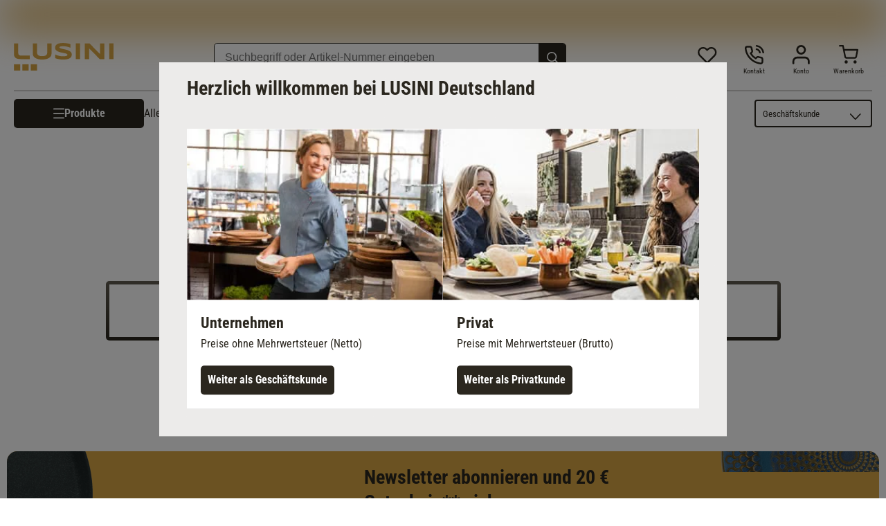

--- FILE ---
content_type: text/html; charset=utf-8
request_url: https://www.lusini.com/de-de/pdp/122886/
body_size: 45449
content:
<!DOCTYPE html><html lang="de-de"><head><meta charSet="utf-8"/><meta http-equiv="x-ua-compatible" content="ie=edge"/><meta name="viewport" content="width=device-width, initial-scale=1, shrink-to-fit=no"/><meta name="generator" content="Gatsby 5.15.0"/><meta data-react-helmet="true" http-equiv="content-language" content="de-de"/><meta data-react-helmet="true" name="robots" content="follow,index"/><meta data-react-helmet="true" name="description" content="Falthandtuch Classic 3-lagig W-Falz von Katrin › 34x23.5 cm (LxB); weiß; 21 Stück / Pack › Qualität für Profis ✓ Schnelle Lieferung"/><meta data-react-helmet="true" property="og:title" content="Falthandtuch Classic 3-lagig W-Falz kaufen | LUSINI "/><meta data-react-helmet="true" property="og:site_name" content="LUSINI"/><meta data-react-helmet="true" property="og:url" content="/de-de/pdp/122886/"/><meta data-react-helmet="true" property="og:type" content="article"/><meta data-react-helmet="true" property="og:description" content="Falthandtuch Classic 3-lagig W-Falz von Katrin › 34x23.5 cm (LxB); weiß; 21 Stück / Pack › Qualität für Profis ✓ Schnelle Lieferung"/><meta data-react-helmet="true" property="og:locale" content="de-de"/><meta data-react-helmet="true" property="og:image" content="https://res.cloudinary.com/lusini/w_300,h_300,q_70,c_pad,f_auto/pim/87b2b3/7efbb4/cad011/234ab6/ba3108/b1/87b2b37efbb4cad011234ab6ba3108b1.jpeg"/><meta name="theme-color" content="#D6A444"/><style data-href="/de-de/styles.e5f8a5ef88eb2d709cd4.css" data-identity="gatsby-global-css">@font-face{font-family:Roboto;font-style:normal;font-weight:300;src:url(/de-de/static/roboto-v30-latin-300-1b6809f50882e68bde1cb7aea6585bf4.eot);src:local(""),url(/de-de/static/roboto-v30-latin-300-1b6809f50882e68bde1cb7aea6585bf4.eot?#iefix) format("embedded-opentype"),url(/de-de/static/roboto-v30-latin-300-fe7979be05a7ea7c4657a0a9bcb4e7be.woff2) format("woff2"),url(/de-de/static/roboto-v30-latin-300-c75dbff20b0e4d062a1ef13dcc626715.woff) format("woff"),url(/de-de/static/roboto-v30-latin-300-eeac663f8918fb9d1b377b98233dcf15.ttf) format("truetype"),url(/de-de/static/roboto-v30-latin-300.991f795d.svg#Roboto) format("svg")}@font-face{font-family:Roboto;font-style:normal;font-weight:400;src:url(/de-de/static/roboto-v30-latin-regular-c143a7b242b2a9a651464629af156bea.eot);src:local(""),url(/de-de/static/roboto-v30-latin-regular-c143a7b242b2a9a651464629af156bea.eot?#iefix) format("embedded-opentype"),url(/de-de/static/roboto-v30-latin-regular-eb22083c5d54b03d273a9f3ff7ef18da.woff2) format("woff2"),url(/de-de/static/roboto-v30-latin-regular-453c05295da79c3aa39f6296c908fb6b.woff) format("woff"),url(/de-de/static/roboto-v30-latin-regular-93ff2c2ac69d41cb7fbd4d9e624841f5.ttf) format("truetype"),url(/de-de/static/roboto-v30-latin-regular.4f862c8b.svg#Roboto) format("svg")}@font-face{font-family:Roboto;font-style:italic;font-weight:400;src:url(/de-de/static/roboto-v30-latin-italic-f1ae392dc0b7995f0b766165b857402d.eot);src:local(""),url(/de-de/static/roboto-v30-latin-italic-f1ae392dc0b7995f0b766165b857402d.eot?#iefix) format("embedded-opentype"),url(/de-de/static/roboto-v30-latin-italic-e60fd2ab7bf39daf4594487881391370.woff2) format("woff2"),url(/de-de/static/roboto-v30-latin-italic-57c026c52fc7d8f0ebb89f555709bdac.woff) format("woff"),url(/de-de/static/roboto-v30-latin-italic-86ee47669bdf2c0cf10d6ad9bee8cca0.ttf) format("truetype"),url(/de-de/static/roboto-v30-latin-italic.5b35ce29.svg#Roboto) format("svg")}@font-face{font-family:Roboto;font-style:normal;font-weight:700;src:url(/de-de/static/roboto-v30-latin-700-e4dec699a8f7607881381e8564934753.eot);src:local(""),url(/de-de/static/roboto-v30-latin-700-e4dec699a8f7607881381e8564934753.eot?#iefix) format("embedded-opentype"),url(/de-de/static/roboto-v30-latin-700-80d49d24590cd7a46b0972409ba105e5.woff2) format("woff2"),url(/de-de/static/roboto-v30-latin-700-b7a8bc34cb63ba2588a09d7303a69702.woff) format("woff"),url(/de-de/static/roboto-v30-latin-700-35bdfe7073f45e3f0386a7cfba7dd8dd.ttf) format("truetype"),url(/de-de/static/roboto-v30-latin-700.9cc0e612.svg#Roboto) format("svg")}@font-face{font-family:Roboto Condensed;font-style:normal;font-weight:300;src:url(/de-de/static/roboto-condensed-v25-latin-300-3ade8334c4d5b61bac8c7462e8accbc2.eot);src:local(""),url(/de-de/static/roboto-condensed-v25-latin-300-3ade8334c4d5b61bac8c7462e8accbc2.eot?#iefix) format("embedded-opentype"),url(/de-de/static/roboto-condensed-v25-latin-300-9ee487df8a62c7c22fad1e4676db8fa9.woff2) format("woff2"),url(/de-de/static/roboto-condensed-v25-latin-300-e6b23ff49f3051937a485959d827093c.woff) format("woff"),url(/de-de/static/roboto-condensed-v25-latin-300-11793d3103e0135099956629f28cb15a.ttf) format("truetype"),url(/de-de/static/roboto-condensed-v25-latin-300.74fe87d5.svg#RobotoCondensed) format("svg")}@font-face{font-family:Roboto Condensed;font-style:normal;font-weight:400;src:url(/de-de/static/roboto-condensed-v25-latin-regular-36b55456a61baaf13056419368b21370.eot);src:local(""),url(/de-de/static/roboto-condensed-v25-latin-regular-36b55456a61baaf13056419368b21370.eot?#iefix) format("embedded-opentype"),url(/de-de/static/roboto-condensed-v25-latin-regular-25e932decc6b3d60055c17cf4de594f9.woff2) format("woff2"),url(/de-de/static/roboto-condensed-v25-latin-regular-e5e5b2c1364341070a71a1c2fb56b9b5.woff) format("woff"),url(/de-de/static/roboto-condensed-v25-latin-regular-7f645c05982d546178bede3b53b2dd19.ttf) format("truetype"),url(/de-de/static/roboto-condensed-v25-latin-regular.545d334d.svg#RobotoCondensed) format("svg")}@font-face{font-family:Roboto Condensed;font-style:italic;font-weight:400;src:url(/de-de/static/roboto-condensed-v25-latin-italic-b4b118dd231e6e13e4ebabd5cea49a09.eot);src:local(""),url(/de-de/static/roboto-condensed-v25-latin-italic-b4b118dd231e6e13e4ebabd5cea49a09.eot?#iefix) format("embedded-opentype"),url(/de-de/static/roboto-condensed-v25-latin-italic-7d229e12b3720cc9c977147b8b554dcd.woff2) format("woff2"),url(/de-de/static/roboto-condensed-v25-latin-italic-d583a4dcfb15bbf271b3271cb0742fbb.woff) format("woff"),url(/de-de/static/roboto-condensed-v25-latin-italic-3f0a91f7c3f64f4576f08a49fd541248.ttf) format("truetype"),url(/de-de/static/roboto-condensed-v25-latin-italic.0537009f.svg#RobotoCondensed) format("svg")}@font-face{font-family:Roboto Condensed;font-style:normal;font-weight:700;src:url(/de-de/static/roboto-condensed-v25-latin-700-220d8bc4b2473003f5544e718616c10a.eot);src:local(""),url(/de-de/static/roboto-condensed-v25-latin-700-220d8bc4b2473003f5544e718616c10a.eot?#iefix) format("embedded-opentype"),url(/de-de/static/roboto-condensed-v25-latin-700-8f4957726e8b7b4aaccd61e2c3fdd79e.woff2) format("woff2"),url(/de-de/static/roboto-condensed-v25-latin-700-d63d11c173c5a1cb6a766acdf3fbdbec.woff) format("woff"),url(/de-de/static/roboto-condensed-v25-latin-700-499761969f1311386357244fd5b33ad2.ttf) format("truetype"),url(/de-de/static/roboto-condensed-v25-latin-700.5516fc36.svg#RobotoCondensed) format("svg")}</style><script id="migration-shop-splitting" type="text/javascript">
  ;(function () {
    var sw6Token = localStorage.getItem('sw6-token')
    if(sw6Token) {
      localStorage.setItem('de-de:sw6-token', token)
      localStorage.removeItem('sw6-token')
    }
    var wishlistItems = localStorage.getItem('wishlist-items')
    if(wishlistItems) {
      localStorage.setItem('de-de:wishlist-items', wishlistItems)
      localStorage.removeItem('wishlist-items')
    }
  })()
</script><title data-react-helmet="true">Falthandtuch Classic 3-lagig W-Falz kaufen | LUSINI </title><link data-react-helmet="true" rel="shortcut icon" type="image/x-icon" href="/images/favicon.svg"/><link data-react-helmet="true" rel="canonical" href="https://www.lusini.com/de-de/pdp/122886/"/><link data-react-helmet="true" rel="preload" as="image" href="https://res.cloudinary.com/lusini/w_750,h_750,q_80,c_pad,f_auto/pim/87b2b3/7efbb4/cad011/234ab6/ba3108/b1/87b2b37efbb4cad011234ab6ba3108b1.jpeg" imageSrcSet="https://res.cloudinary.com/lusini/w_750,h_750,q_80,c_pad,f_auto/pim/87b2b3/7efbb4/cad011/234ab6/ba3108/b1/87b2b37efbb4cad011234ab6ba3108b1.jpeg 750w, https://res.cloudinary.com/lusini/w_1500,h_1500,q_80,c_pad,f_auto/pim/87b2b3/7efbb4/cad011/234ab6/ba3108/b1/87b2b37efbb4cad011234ab6ba3108b1.jpeg 1500w" imageSizes="(max-width: 767px) 100vw, 750px"/><link data-react-helmet="true" rel="alternate" href="https://www.lusini.com/de-de/pdp/122886/" hrefLang="de-DE"/><link data-react-helmet="true" rel="alternate" href="https://www.lusini.com/nl-be/pdp/122886/" hrefLang="nl-BE"/><link data-react-helmet="true" rel="alternate" href="https://www.lusini.com/de-ch/pdp/122886/" hrefLang="de-CH"/><link data-react-helmet="true" rel="alternate" href="https://www.lusini.com/fr-be/pdp/122886/" hrefLang="fr-BE"/><link data-react-helmet="true" rel="alternate" href="https://www.lusini.com/nb-no/pdp/122886/" hrefLang="nb-NO"/><link data-react-helmet="true" rel="alternate" href="https://www.lusini.com/de-at/pdp/122886/" hrefLang="de-AT"/><link data-react-helmet="true" rel="alternate" href="https://www.lusini.com/fr-fr/pdp/122886/" hrefLang="fr-FR"/><link data-react-helmet="true" rel="alternate" href="https://www.lusini.com/it-it/pdp/122886/" hrefLang="it-IT"/><link data-react-helmet="true" rel="alternate" href="https://www.lusini.com/pt-pt/pdp/122886/" hrefLang="pt-PT"/><link data-react-helmet="true" rel="alternate" href="https://www.lusini.com/fr-ch/pdp/122886/" hrefLang="fr-CH"/><link data-react-helmet="true" rel="alternate" href="https://www.lusini.com/nl-nl/pdp/122886/" hrefLang="nl-NL"/><link data-react-helmet="true" rel="alternate" href="https://www.lusini.com/da-dk/pdp/122886/" hrefLang="da-DK"/><link data-react-helmet="true" rel="alternate" href="https://www.lusini.com/es-es/pdp/122886/" hrefLang="es-ES"/><link data-react-helmet="true" rel="alternate" href="https://www.lusini.com/hr-hr/pdp/122886/" hrefLang="hr-HR"/><link data-react-helmet="true" rel="alternate" href="https://www.lusini.com/sv-se/pdp/122886/" hrefLang="sv-SE"/><link data-react-helmet="true" rel="alternate" hrefLang="x-default" href="https://www.lusini.com/splash/"/><script data-react-helmet="true" id="breadcrumbs" type="application/ld+json">{"@context":"https://schema.org","@type":"BreadcrumbList","itemListElement":[{"@type":"ListItem","position":1,"name":"Home","item":"https://www.lusini.com/de-de/"},{"@type":"ListItem","position":2,"name":"Falthandtuch Classic 3-lagig W-Falz"}]}</script><script data-react-helmet="true" id="pdpLd" type="application/ld+json">{"@context":"https://schema.org/","@type":"Product","name":"Falthandtuch Classic 3-lagig W-Falz","image":"https://res.cloudinary.com/lusini/w_1200,h_1200,q_80,c_pad,f_auto/pim/87b2b3/7efbb4/cad011/234ab6/ba3108/b1/87b2b37efbb4cad011234ab6ba3108b1.jpeg","description":"<p>Weiches Falthandtuch Classic aus 100 % Recycling-Papier.<br />\n3-lagig mit 4-Falz (4 Flächen), Interfold-Falzung und breitem Blattformat (24 cm). Empfohlen für alle niedrig- bis hochfrequentierten Waschräume. Durch die Perforation ist sichergestellt, dass nur ein Blatt pro Zug genommen werden kann. Die Einweg-Handtücher sind angenehm weich, reißfest und nehmen Feuchtigkeit gut auf. Die Folienverpackung ist zu 100 % recycelbar und enthält mindestens 30 % Recyclinganteil. Zertifiziert mit dem Nordic Swan Umweltzeichen und dem EU-Ecolabel. Lieferumfang: 21 Banderolen mit je 90 Blatt. Passende Falthandtuchspender gleich mitbestellen.</p>","mpn":"122886","sku":"20090752","brand":{"@type":"Brand","name":"Katrin"},"offers":{"@type":"Offer","priceCurrency":"EUR","price":74.72,"itemCondition":"http://schema.org/NewCondition","availability":"http://schema.org/InStock","seller":{"@type":"Organization","name":"LUSINI"},"shippingDetails":{"@context":"https://schema.org","@type":"OfferShippingDetails","deliveryTime":{"@type":"ShippingDeliveryTime","businessDays":{"@type":"OpeningHoursSpecification","dayOfWeek":["https://schema.org/Monday","https://schema.org/Tuesday","https://schema.org/Wednesday","https://schema.org/Thursday","https://schema.org/Friday"]},"cutoffTime":"14:00:15Z","handlingTime":{"@type":"QuantitativeValue","minValue":1,"maxValue":null,"unitCode":"d"},"transitTime":{"@type":"QuantitativeValue","minValue":1,"maxValue":3,"unitCode":"d"}},"shippingRate":null}}}</script><script type="text/javascript">window.dataLayer = window.dataLayer || [];</script><script type="text/plain" class="optanon-category-C0004">(function(w,d,s,l,i){w[l]=w[l]||[];w[l].push({'gtm.start': new Date().getTime(),event:'gtm.js'});var f=d.getElementsByTagName(s)[0], j=d.createElement(s),dl=l!='dataLayer'?'&l='+l:'';j.async=true;j.src= 'https://www.googletagmanager.com/gtm.js?id='+i+dl+'';f.parentNode.insertBefore(j,f); })(window,document,'script','dataLayer', 'GTM-WGDM5TC');</script><script type="text/plain" class="optanon-category-C0004">
    var ScarabQueue = ScarabQueue || [];
    (function(id) {
      if (document.getElementById(id)) return;
      var js = document.createElement('script'); js.id = id;
      js.src = '//cdn.scarabresearch.com/js/17994273E17ED6DD/scarab-v2.js';
      var fs = document.getElementsByTagName('script')[0];
      fs.parentNode.insertBefore(js, fs);
    })('scarab-js-api');
  </script><link rel="icon" href="/de-de/favicon-32x32.png?v=5798d8e1cdbaaf38ff4a0bcf73ae1668" type="image/png"/><link rel="icon" href="/de-de/favicon.svg?v=5798d8e1cdbaaf38ff4a0bcf73ae1668" type="image/svg+xml"/><link rel="manifest" href="/de-de/manifest.webmanifest" crossorigin="anonymous"/><link rel="apple-touch-icon" sizes="48x48" href="/de-de/icons/icon-48x48.png?v=5798d8e1cdbaaf38ff4a0bcf73ae1668"/><link rel="apple-touch-icon" sizes="72x72" href="/de-de/icons/icon-72x72.png?v=5798d8e1cdbaaf38ff4a0bcf73ae1668"/><link rel="apple-touch-icon" sizes="96x96" href="/de-de/icons/icon-96x96.png?v=5798d8e1cdbaaf38ff4a0bcf73ae1668"/><link rel="apple-touch-icon" sizes="144x144" href="/de-de/icons/icon-144x144.png?v=5798d8e1cdbaaf38ff4a0bcf73ae1668"/><link rel="apple-touch-icon" sizes="192x192" href="/de-de/icons/icon-192x192.png?v=5798d8e1cdbaaf38ff4a0bcf73ae1668"/><link rel="apple-touch-icon" sizes="256x256" href="/de-de/icons/icon-256x256.png?v=5798d8e1cdbaaf38ff4a0bcf73ae1668"/><link rel="apple-touch-icon" sizes="384x384" href="/de-de/icons/icon-384x384.png?v=5798d8e1cdbaaf38ff4a0bcf73ae1668"/><link rel="apple-touch-icon" sizes="512x512" href="/de-de/icons/icon-512x512.png?v=5798d8e1cdbaaf38ff4a0bcf73ae1668"/><style data-styled="" data-styled-version="6.1.19">:root{--spacing-xxs:0.3125rem;--spacing-xs:0.625rem;--spacing-s:0.9375rem;--spacing-m:1.25rem;--spacing-ml:1.875rem;--spacing-l:2.5rem;--spacing-xl:3.75rem;--spacing-xxl:5rem;}/*!sc*/
html,body{font-family:"Roboto",sans-serif;color:#2B271F;margin:0;-webkit-font-smoothing:antialiased;}/*!sc*/
body{overflow-y:overlay;overflow-x:hidden;}/*!sc*/
input{box-sizing:border-box;}/*!sc*/
body.scrolllock{overflow:hidden;}/*!sc*/
div{box-sizing:border-box;}/*!sc*/
input{color:#2B271F;}/*!sc*/
svg{color:#2B271F;width:1rem;}/*!sc*/
a{color:#2B271F;text-decoration:none;}/*!sc*/
img{margin:0;display:block;}/*!sc*/
button{background:none;border:none;text-align:left;padding:0;color:#2B271F;cursor:pointer;}/*!sc*/
button:focus-visible{outline:5px auto Highlight;outline:5px auto -webkit-focus-ring-color;}/*!sc*/
ul,ol{margin:0;padding:0;list-style:none;}/*!sc*/
h1,h2,h3,h4,h5,h6{margin:0;padding:0;}/*!sc*/
.debug{position:relative;}/*!sc*/
.debug:after{content:'';position:absolute;left:0;top:0;bottom:0;right:0;background:rgba(120,0,0,0.3);}/*!sc*/
data-styled.g1[id="sc-global-fcNefr1"]{content:"sc-global-fcNefr1,"}/*!sc*/
.iyfbLI{display:contents;}/*!sc*/
.iyfbLI >.overlay{background:rgba(0, 0, 0, 0.7);position:fixed;right:0;top:0;bottom:0;left:0;z-index:4;background:rgba(0,0,0,0.6);cursor:pointer;animation:0.3s jBcSpD;opacity:1;}/*!sc*/
.iyfbLI >.content{overflow-x:hidden;box-shadow:0 10px 20px 0 rgba(0,0,0,0.15),0 3px 6px 0 rgba(0,0,0,0.1);background:white;overflow:auto;position:fixed;border-right:1px solid #D1CFCC;animation:0.3s eQdTBd;left:0;top:0;bottom:0;width:100%;z-index:5;}/*!sc*/
@media (min-width:576px){.iyfbLI >.content{width:28.4375rem;}}/*!sc*/
.iyfbLI >.content >.top{display:flex;flex-direction:row-reverse;min-height:4.5rem;margin:0 0;border-bottom:none;}/*!sc*/
.iyfbLI >.content >.top .label{display:flex;font-size:1.375rem;letter-spacing:0rem;line-height:2rem;font-family:"Roboto",sans-serif;font-weight:700;text-transform:uppercase;flex:1;color:#2B271F;margin-top:1.875rem;}/*!sc*/
.iyfbLI >.content >.top .close{margin:1.875rem;margin-right:1.875rem;height:1.25rem;cursor:pointer;padding:2px;}/*!sc*/
.iyfbLI >.content >.top .close >svg{font-size:2rem;width:1.25rem;}/*!sc*/
.iyfbLI >.content >.top .close >svg #menu-close{stroke:#2B271F;}/*!sc*/
data-styled.g2[id="Drawer__Wrapper-sc-yy64s-0"]{content:"iyfbLI,"}/*!sc*/
@keyframes fadeOutAndIn{0%{opacity:1;}50%{opacity:0.4;}100%{opacity:1;}}/*!sc*/
data-styled.g5[id="Link__LinkEl-sc-1bt8xfq-0"]{content:"bfrgRZ,"}/*!sc*/
.hlRjyH{margin:0 auto;box-sizing:content-box;max-width:1300px;padding:0 0.625rem;--container-size:calc(100vw - 0.625rem * 2);}/*!sc*/
@media (min-width:767px){.hlRjyH{padding:0 0.9375rem;--container-size:calc(100vw - 0.9375rem * 2);}}/*!sc*/
@media (min-width:992px){.hlRjyH{padding:0 1.25rem;--container-size:calc(100vw - 1.25rem * 2);}}/*!sc*/
@media (min-width:1340px){.hlRjyH{--container-size:1300px;}}/*!sc*/
.hlRjyH .Container{padding:0px!important;}/*!sc*/
.hlRjyH .full-width{width:100vw!important;margin:0 -1.25rem;}/*!sc*/
@media (min-width:1340px){.hlRjyH .full-width{margin:0 calc((100vw - 1300px) / -2);}}/*!sc*/
.hlRjyH .full-width-MOBILE_PORTRAIT{width:100vw!important;margin:0 -1.25rem;}/*!sc*/
@media (min-width:576px){.hlRjyH .full-width-MOBILE_PORTRAIT{width:unset!important;margin:unset;}}/*!sc*/
.hlRjyH .full-width-TABLET_PORTRAIT{width:100vw!important;margin:0 1.25rem;}/*!sc*/
@media (min-width:767px){.hlRjyH .full-width-TABLET_PORTRAIT{width:unset!important;margin:unset;}}/*!sc*/
.hlRjyH .full-width-TABLET_LANDSCAPE{width:100vw!important;margin:0 1.25rem;}/*!sc*/
@media (min-width:992px){.hlRjyH .full-width-TABLET_LANDSCAPE{width:unset!important;margin:unset;}}/*!sc*/
.hlRjyH .full-width-DESKTOP{width:100vw!important;margin:0 1.25rem;}/*!sc*/
@media (min-width:1300px){.hlRjyH .full-width-DESKTOP{margin:0 calc((100vw - 18.75rem) / -2 - 1.25rem);}}/*!sc*/
.hlRjyH.checkout{max-width:67.5rem!important;}/*!sc*/
data-styled.g10[id="Container__Wrapper-sc-1w8pk07-0"]{content:"hlRjyH,"}/*!sc*/
body.b2c .kOrCHv{display:none;}/*!sc*/
data-styled.g17[id="B2cSwitch__B2bCss-sc-22yeuk-0"]{content:"kOrCHv,"}/*!sc*/
body.b2b .bKnrHe{display:none;}/*!sc*/
data-styled.g18[id="B2cSwitch__B2cCss-sc-22yeuk-1"]{content:"bKnrHe,"}/*!sc*/
.dExRtd{background:#2B271F;}/*!sc*/
.dExRtd >.bottomlineContainer{padding:0.625rem 0.9375rem;}/*!sc*/
@media (min-width:767px){.dExRtd >.bottomlineContainer{padding:0.625rem 1.25rem;}}/*!sc*/
.dExRtd >.bottomlineContainer >.content .text{color:#ffffff;font-family:"Roboto",sans-serif;font-size:0.75rem;letter-spacing:0rem;line-height:1.125rem;font-family:"Roboto",sans-serif;font-weight:400;margin-bottom:0.3125rem;}/*!sc*/
data-styled.g19[id="BottomLine__Wrapper-sc-odhsyl-0"]{content:"dExRtd,"}/*!sc*/
.cctaHv{display:none;}/*!sc*/
@media (min-width:767px){.cctaHv{display:block;}}/*!sc*/
.cctaHv >img{width:12rem;}/*!sc*/
data-styled.g20[id="PromotionIcon__Wrapper-sc-30vsmn-0"]{content:"cctaHv,"}/*!sc*/
.bXWBFp{display:block;}/*!sc*/
.bXWBFp .inputfield{display:flex;min-height:2.5rem;position:relative;font-size:1.375rem;letter-spacing:0rem;line-height:1.75rem;font-family:"Roboto Condensed",sans-serif;font-weight:400;margin-bottom:0.9375rem;}/*!sc*/
@media (min-width:767px){.bXWBFp .inputfield{min-width:23.75rem;}}/*!sc*/
.bXWBFp .inputfield >input{font-size:0.8125rem;letter-spacing:0rem;line-height:1.125rem;font-family:"Roboto",sans-serif;font-weight:400;flex-grow:1;color:#625D52;height:2.3125rem;box-sizing:border-box;padding:0.625rem 1.25rem;border-radius:5px;outline:none;border:1px solid #625D52;-webkit-appearance:none;}/*!sc*/
@media(min-width:767px){.bXWBFp .inputfield >input{font-size:1rem;letter-spacing:0rem;line-height:1.5rem;font-family:"Roboto",sans-serif;font-weight:400;}}/*!sc*/
.bXWBFp .inputfield >button{background:#2B271F;color:#ffffff;border-radius:0.3125rem;font-size:1rem;letter-spacing:0rem;line-height:1.375rem;font-family:"Roboto Condensed",sans-serif;font-weight:400;font-weight:bold;box-sizing:border-box;width:inherit;position:absolute;right:0px;top:0px;border-radius:0px 5px 5px 0px;height:2.3rem;padding:0.4375rem 1.5625rem;}/*!sc*/
data-styled.g22[id="NewsletterForm__Wrapper-sc-153075k-0"]{content:"bXWBFp,"}/*!sc*/
.grIBUx{display:flex;flex-direction:column;}/*!sc*/
@media (min-width:767px){.grIBUx{max-width:420px;}}/*!sc*/
.grIBUx >.title{color:#2B271F;font-size:1.375rem;letter-spacing:0rem;line-height:1.75rem;font-family:"Roboto Condensed",sans-serif;font-weight:400;font-weight:bold;text-align:left;margin-bottom:0.9375rem;}/*!sc*/
@media (min-width:992px){.grIBUx >.title{font-size:1.75rem;letter-spacing:0rem;line-height:2.25rem;font-family:"Roboto Condensed",sans-serif;font-weight:400;font-weight:bold;}}/*!sc*/
.grIBUx >div{text-align:left;margin-bottom:0.9375rem;}/*!sc*/
.grIBUx >ul.labels{color:#2B271F;display:flex;flex-direction:column;font-size:1rem;letter-spacing:0rem;line-height:1.5rem;font-family:"Roboto",sans-serif;font-weight:400;margin-bottom:0.625rem;}/*!sc*/
@media (min-width:992px){.grIBUx >ul.labels{font-size:1.25rem;letter-spacing:0rem;line-height:1.75rem;font-family:"Roboto",sans-serif;font-weight:400;}}/*!sc*/
.grIBUx >ul.labels >li{margin-bottom:0.3125rem;padding-left:1.25rem;position:relative;}/*!sc*/
.grIBUx >ul.labels >li:before{content:'';background-image:url('[data-uri]');width:0.9375rem;height:0.9375rem;background-size:contain;background-repeat:no-repeat;display:inline-block;background-position:center center;margin-right:0.625rem;margin-top:0.3125rem;position:absolute;margin-left:-20px;}/*!sc*/
.grIBUx >.disclaimer{display:block;color:#2B271F;font-size:0.625rem;letter-spacing:0rem;line-height:0.875rem;font-family:"Roboto",sans-serif;font-weight:400;}/*!sc*/
@media(min-width:767px){.grIBUx >.disclaimer{font-size:0.8125rem;letter-spacing:0rem;line-height:1.125rem;font-family:"Roboto",sans-serif;font-weight:400;}}/*!sc*/
data-styled.g23[id="InfoContainer__Wrapper-sc-173q37k-0"]{content:"grIBUx,"}/*!sc*/
.hHwovt{display:flex;-webkit-box-pack:center;justify-content:center;}/*!sc*/
.hHwovt >div{max-width:1300px;margin:2.5rem 0.625rem;border-color:#625D52;border-radius:15px 15px 15px 0px;overflow:hidden;background:#D6A444;color:#ffffff;display:flex;flex-direction:row;justify-content:center;padding:1.25rem;padding-bottom:3.75rem;width:100%;position:relative;}/*!sc*/
@media (min-width:767px){.hHwovt >div{align-items:center;column-gap:3.75rem;padding-bottom:1.25rem;}}/*!sc*/
data-styled.g25[id="Newsletter__Wrapper-sc-97dc4r-0"]{content:"hHwovt,"}/*!sc*/
.eoVSrJ >.headline{display:flex;justify-content:center;font-size:1.375rem;letter-spacing:0rem;line-height:1.75rem;font-family:"Roboto Condensed",sans-serif;font-weight:700;}/*!sc*/
.eoVSrJ >.acceptedPaymentsContainer{flex-wrap:wrap;padding:0px;width:100%;max-width:100%;display:flex;justify-content:center;align-items:center;padding-bottom:1.875rem;}/*!sc*/
.eoVSrJ >.acceptedPaymentsContainer >.payment-icon,.eoVSrJ >.acceptedPaymentsContainer >.link>.payment-icon{width:90px;height:90px;margin:0 0.625rem;display:flex;justify-content:center;flex-direction:column;text-align:center;align-items:center;overflow:hidden;}/*!sc*/
.eoVSrJ >.acceptedPaymentsContainer >.payment-icon.with-text,.eoVSrJ >.acceptedPaymentsContainer >.link>.payment-icon.with-text{margin-top:-0.9375rem;}/*!sc*/
.eoVSrJ >.acceptedPaymentsContainer >.payment-icon.with-text >.icon-text,.eoVSrJ >.acceptedPaymentsContainer >.link>.payment-icon.with-text >.icon-text{text-transform:uppercase;color:#625D52;font-size:0.625rem;letter-spacing:0rem;line-height:0.875rem;font-family:"Roboto",sans-serif;font-weight:400;font-weight:700;margin-top:-1.25rem;}/*!sc*/
.eoVSrJ >.acceptedPaymentsContainer >.payment-icon.with-text >.icon-text.paypal,.eoVSrJ >.acceptedPaymentsContainer >.link>.payment-icon.with-text >.icon-text.paypal{color:#253b80;}/*!sc*/
.eoVSrJ >.acceptedPaymentsContainer >.payment-icon >svg,.eoVSrJ >.acceptedPaymentsContainer >.link>.payment-icon >svg{width:100%;}/*!sc*/
data-styled.g26[id="PaymentIcons__Wrapper-sc-19l9zbt-0"]{content:"eoVSrJ,"}/*!sc*/
.coUOWd{display:flex;justify-content:center;}/*!sc*/
.coUOWd >.outer{padding:0.3125rem;margin:0 1.25rem;background:linear-gradient(180deg, #625D52, #2B271F);color:#2B271F;font-size:1.375rem;letter-spacing:0rem;line-height:1.75rem;font-family:"Roboto Condensed",sans-serif;font-weight:400;font-weight:bold;border-radius:0.3125rem;}/*!sc*/
@media (min-width:992px){.coUOWd >.outer{font-size:1.75rem;letter-spacing:0rem;line-height:2.25rem;font-family:"Roboto Condensed",sans-serif;font-weight:400;font-weight:bold;}}/*!sc*/
.coUOWd >.outer >.inner{background:#fff;padding:1.25rem;}/*!sc*/
@media (min-width:767px){.coUOWd >.outer >.inner{padding:1.25rem 7.5rem;}}/*!sc*/
data-styled.g27[id="BestShop__Wrapper-sc-1jq1eiv-0"]{content:"coUOWd,"}/*!sc*/
.dQxsjA{font-size:1rem;letter-spacing:0rem;line-height:1.375rem;font-family:"Roboto Condensed",sans-serif;font-weight:400;font-weight:700;cursor:pointer;text-decoration:none;text-align:center;align-items:center;display:flex;justify-content:center;box-sizing:border-box;flex-direction:row;gap:10px;}/*!sc*/
.dQxsjA >svg{width:1rem;height:1rem;}/*!sc*/
.dQxsjA >svg.icon-login>path{fill:white;}/*!sc*/
.dQxsjA >svg.icon-arrow-right{width:0.75rem;}/*!sc*/
.dQxsjA >svg.icon-arrow-right #arrow-button-right{stroke:#ffffff;}/*!sc*/
.dQxsjA >svg.icon-arrow-left{width:0.4rem;padding-right:5px;}/*!sc*/
.dQxsjA >svg.icon-delete>path{fill:white;}/*!sc*/
.dQxsjA >.icon-whatsapp-wrapper{width:1.5rem;height:1.6rem;overflow:hidden;}/*!sc*/
.dQxsjA >.icon-whatsapp-wrapper >svg{width:2.8rem;height:2.8rem;transform:translate(-25%,-23%);}/*!sc*/
.dQxsjA >.icon-link-wrapper{width:1.5rem;height:1.6rem;overflow:hidden;}/*!sc*/
.dQxsjA >.icon-link-wrapper >svg{width:1.5rem;height:1.5rem;}/*!sc*/
.dQxsjA >.icon-email-wrapper{width:1.5rem;height:1.6rem;overflow:hidden;}/*!sc*/
.dQxsjA >.icon-email-wrapper >svg{width:1.5rem;height:1.5rem;}/*!sc*/
.dQxsjA >.icon-placeholder{width:1rem;height:1rem;}/*!sc*/
.dQxsjA:active{outline:none;}/*!sc*/
.dQxsjA.primary,.dQxsjA.secondary,.dQxsjA.special,.dQxsjA.text{padding:0.625rem 2.5rem;border-radius:0.3125rem;}/*!sc*/
.dQxsjA.primary{background:#2B271F;color:#ffffff;border-color:#2B271F;}/*!sc*/
.dQxsjA.secondary{background:#ffffff;border:1px solid #625D52;color:#625D52;}/*!sc*/
.dQxsjA.primary_s,.dQxsjA.secondary_s,.dQxsjA.special_s{padding:0.3125rem 1.25rem;border-radius:0.1875rem;border:1px solid #625D52;}/*!sc*/
.dQxsjA.primary_s{background:#625D52;color:#ffffff;}/*!sc*/
.dQxsjA.secondary_s{background:#ffffff;color:#625D52;border-radius:0.3125rem;}/*!sc*/
.dQxsjA.cart,.dQxsjA.cart_disabled{background:#2B271F;color:#ffffff;border-color:#2B271F;padding:0.625rem 0.625rem;border-radius:0.3125rem;}/*!sc*/
.dQxsjA.cart.cart_disabled,.dQxsjA.cart_disabled.cart_disabled{background:#ffffff;color:#625D52;border:1px solid #625D52;}/*!sc*/
.dQxsjA.cart_disabled_pdp{cursor:not-allowed;background:#ECEBEA;color:#7D7971;border:none;padding:0.625rem 0.625rem;border-radius:0.3125rem;}/*!sc*/
.dQxsjA.cart_channel_restriction{background:#ECEBEA;color:#625D52;border:1px solid #7D7971;cursor:not-allowed;border-radius:0.3125rem;padding:0.625rem 0.625rem;}/*!sc*/
.dQxsjA.special{background:#2B271F;color:#ffffff;border-color:#2B271F;}/*!sc*/
.dQxsjA.special_s{background:#ffffff;color:#D6A444;border-color:#D6A444;}/*!sc*/
.dQxsjA.delete{background:#A92200;color:#ffffff;border-color:#A92200;padding:0.625rem 2.5rem;border-radius:0.3125rem;}/*!sc*/
.dQxsjA.language_s{padding:1.25rem 2.5rem;font-size:1.125rem;letter-spacing:0rem;line-height:1.375rem;font-family:"Roboto Condensed",sans-serif;font-weight:400;background:#FAF5EC;color:#2B271F;border-color:#FAF5EC;border-radius:0.3125rem;max-width:12.5rem;}/*!sc*/
.dQxsjA.language_active{padding:1.25rem 2.5rem;font-size:1.125rem;letter-spacing:0rem;line-height:1.375rem;font-family:"Roboto Condensed",sans-serif;font-weight:400;font-weight:700;background:#D6A444;color:#ffffff;border-color:#D6A444;border-radius:0.3125rem;max-width:12.5rem;cursor:default;}/*!sc*/
.dQxsjA.checkout-submit{padding:0.9375rem 2.5rem;}/*!sc*/
.bTzisv{font-size:1rem;letter-spacing:0rem;line-height:1.375rem;font-family:"Roboto Condensed",sans-serif;font-weight:400;font-weight:700;cursor:pointer;text-decoration:none;text-align:center;align-items:center;display:flex;justify-content:center;box-sizing:border-box;flex-direction:row;gap:10px;width:100%;}/*!sc*/
.bTzisv >svg{width:1rem;height:1rem;}/*!sc*/
.bTzisv >svg.icon-login>path{fill:white;}/*!sc*/
.bTzisv >svg.icon-arrow-right{width:0.75rem;}/*!sc*/
.bTzisv >svg.icon-arrow-right #arrow-button-right{stroke:#ffffff;}/*!sc*/
.bTzisv >svg.icon-arrow-left{width:0.4rem;padding-right:5px;}/*!sc*/
.bTzisv >svg.icon-delete>path{fill:white;}/*!sc*/
.bTzisv >.icon-whatsapp-wrapper{width:1.5rem;height:1.6rem;overflow:hidden;}/*!sc*/
.bTzisv >.icon-whatsapp-wrapper >svg{width:2.8rem;height:2.8rem;transform:translate(-25%,-23%);}/*!sc*/
.bTzisv >.icon-link-wrapper{width:1.5rem;height:1.6rem;overflow:hidden;}/*!sc*/
.bTzisv >.icon-link-wrapper >svg{width:1.5rem;height:1.5rem;}/*!sc*/
.bTzisv >.icon-email-wrapper{width:1.5rem;height:1.6rem;overflow:hidden;}/*!sc*/
.bTzisv >.icon-email-wrapper >svg{width:1.5rem;height:1.5rem;}/*!sc*/
.bTzisv >.icon-placeholder{width:1rem;height:1rem;}/*!sc*/
.bTzisv:active{outline:none;}/*!sc*/
.bTzisv.primary,.bTzisv.secondary,.bTzisv.special,.bTzisv.text{padding:0.625rem 2.5rem;border-radius:0.3125rem;}/*!sc*/
.bTzisv.primary{background:#2B271F;color:#ffffff;border-color:#2B271F;}/*!sc*/
.bTzisv.secondary{background:#ffffff;border:1px solid #625D52;color:#625D52;}/*!sc*/
.bTzisv.primary_s,.bTzisv.secondary_s,.bTzisv.special_s{padding:0.3125rem 1.25rem;border-radius:0.1875rem;border:1px solid #625D52;}/*!sc*/
.bTzisv.primary_s{background:#625D52;color:#ffffff;}/*!sc*/
.bTzisv.secondary_s{background:#ffffff;color:#625D52;border-radius:0.3125rem;}/*!sc*/
.bTzisv.cart,.bTzisv.cart_disabled{background:#2B271F;color:#ffffff;border-color:#2B271F;padding:0.625rem 0.625rem;border-radius:0.3125rem;}/*!sc*/
.bTzisv.cart.cart_disabled,.bTzisv.cart_disabled.cart_disabled{background:#ffffff;color:#625D52;border:1px solid #625D52;}/*!sc*/
.bTzisv.cart_disabled_pdp{cursor:not-allowed;background:#ECEBEA;color:#7D7971;border:none;padding:0.625rem 0.625rem;border-radius:0.3125rem;}/*!sc*/
.bTzisv.cart_channel_restriction{background:#ECEBEA;color:#625D52;border:1px solid #7D7971;cursor:not-allowed;border-radius:0.3125rem;padding:0.625rem 0.625rem;}/*!sc*/
.bTzisv.special{background:#2B271F;color:#ffffff;border-color:#2B271F;}/*!sc*/
.bTzisv.special_s{background:#ffffff;color:#D6A444;border-color:#D6A444;}/*!sc*/
.bTzisv.delete{background:#A92200;color:#ffffff;border-color:#A92200;padding:0.625rem 2.5rem;border-radius:0.3125rem;}/*!sc*/
.bTzisv.language_s{padding:1.25rem 2.5rem;font-size:1.125rem;letter-spacing:0rem;line-height:1.375rem;font-family:"Roboto Condensed",sans-serif;font-weight:400;background:#FAF5EC;color:#2B271F;border-color:#FAF5EC;border-radius:0.3125rem;max-width:12.5rem;}/*!sc*/
.bTzisv.language_active{padding:1.25rem 2.5rem;font-size:1.125rem;letter-spacing:0rem;line-height:1.375rem;font-family:"Roboto Condensed",sans-serif;font-weight:400;font-weight:700;background:#D6A444;color:#ffffff;border-color:#D6A444;border-radius:0.3125rem;max-width:12.5rem;cursor:default;}/*!sc*/
.bTzisv.checkout-submit{padding:0.9375rem 2.5rem;}/*!sc*/
data-styled.g28[id="Button__Wrapper-sc-ksm9qk-0"]{content:"dQxsjA,bTzisv,"}/*!sc*/
.bArgqT{border-bottom:1px solid #D1CFCC;}/*!sc*/
@media (min-width:767px){.bArgqT{border-bottom:none;}}/*!sc*/
.bArgqT >.label{padding:0.9375rem 0;font-size:0.8125rem;letter-spacing:0rem;line-height:1.0625rem;font-family:"Roboto Condensed",sans-serif;font-weight:400;font-weight:700;}/*!sc*/
@media (min-width:767px){.bArgqT >.label{padding-top:0;font-size:1.125rem;letter-spacing:0rem;line-height:1.375rem;font-family:"Roboto Condensed",sans-serif;font-weight:400;font-weight:700;}}/*!sc*/
.bArgqT >.accordion-content{display:none;}/*!sc*/
@media (min-width:767px){.bArgqT >.accordion-content{display:block;}}/*!sc*/
.bArgqT >button{display:flex;width:100%;justify-content:space-between;align-items:center;}/*!sc*/
@media (min-width:767px){.bArgqT >button{cursor:default;}}/*!sc*/
.bArgqT >button svg{margin-right:0.9375rem;width:0.625rem;height:0.625rem;}/*!sc*/
@media (min-width: 767px){.bArgqT >button svg{display:none;}}/*!sc*/
data-styled.g30[id="Accordion__Wrapper-sc-1qle28w-0"]{content:"bArgqT,"}/*!sc*/
.iCKMAP .footer-small-headline{font-size:0.8125rem;letter-spacing:0rem;line-height:1.0625rem;font-family:"Roboto Condensed",sans-serif;font-weight:400;font-weight:700;margin-top:1.25rem;}/*!sc*/
@media (min-width:992px){.iCKMAP .footer-small-headline{font-size:1.125rem;letter-spacing:0rem;line-height:1.375rem;font-family:"Roboto Condensed",sans-serif;font-weight:400;font-weight:700;margin-top:0;}}/*!sc*/
.iCKMAP >.icons-wrapper{display:flex;gap:10px;margin-top:10px;}/*!sc*/
@media (min-width:767px){.iCKMAP >.icons-wrapper{flex-direction:column;}}/*!sc*/
.iCKMAP >.icons-wrapper >.images{margin-top:0;width:6rem;height:6rem;}/*!sc*/
.iCKMAP >.icons-wrapper >#trustedshop-badge{margin-top:0;height:6.25rem;width:9.6875rem;}/*!sc*/
.iCKMAP >.icons-wrapper >.trustShop{display:flex;width:6.25rem;height:6.25rem;}/*!sc*/
@media (min-width:767px){.iCKMAP >.icons-wrapper >.trustShop{margin-top:0;}}/*!sc*/
.iCKMAP >.icons-wrapper >.trustShop >a svg{width:5rem;height:5rem;}/*!sc*/
.iCKMAP >.icons-wrapper >.trustShop >a img{width:100%;}/*!sc*/
data-styled.g31[id="Trusted__Wrapper-sc-1mwyxq2-0"]{content:"iCKMAP,"}/*!sc*/
.MNTEx{position:relative;}/*!sc*/
.MNTEx >.selected-country{display:flex;width:100%;padding:0.625rem 0.9375rem;background-color:#ffffff;border:1px solid #625D52;border-radius:0.1875rem;max-height:2.625rem;font-size:1rem;letter-spacing:0rem;line-height:1.5rem;font-family:"Roboto",sans-serif;font-weight:400;}/*!sc*/
.MNTEx >.selected-country >div{width:95%;}/*!sc*/
.MNTEx >.selected-country >.arrow-icon{height:100%;}/*!sc*/
.MNTEx >.country-dropdown{display:flex;flex-wrap:wrap;position:absolute;bottom:100%;background:#ffffff;border:1px solid #625D52;border-bottom:0px;border-radius:0.1875rem;border-bottom-left-radius:0px;border-bottom-right-radius:0px;}/*!sc*/
.MNTEx >.country-dropdown >button{width:100%;padding:0.625rem 0.9375rem;display:flex;border-bottom:1px solid #D1CFCC;}/*!sc*/
.MNTEx >.country-dropdown >button >div >span{font-size:1rem;letter-spacing:0rem;line-height:1.5rem;font-family:"Roboto",sans-serif;font-weight:400;}/*!sc*/
.MNTEx >.country-dropdown >button:hover{cursor:pointer;background-color:#F3E4C7;}/*!sc*/
.MNTEx >.country-dropdown >button:hover >div >span{font-size:1rem;letter-spacing:0rem;line-height:1.5rem;font-family:"Roboto",sans-serif;font-weight:400;font-weight:bold;}/*!sc*/
data-styled.g32[id="CountrySwitch__Wrapper-sc-rb1xa-0"]{content:"MNTEx,"}/*!sc*/
.dIzwsI{display:flex;width:100%;cursor:pointer;}/*!sc*/
.dIzwsI >svg{width:28px;}/*!sc*/
.dIzwsI >span{margin-left:0.625rem;}/*!sc*/
data-styled.g33[id="CountrySwitch__LocaleElement-sc-rb1xa-1"]{content:"dIzwsI,"}/*!sc*/
.kgzhes{display:flex;flex-direction:column;}/*!sc*/
@media (min-width:767px){.kgzhes{flex-direction:row;}}/*!sc*/
@media (min-width:992px){.kgzhes{flex-direction:column;}}/*!sc*/
.kgzhes >div.small-headline{font-size:0.8125rem;letter-spacing:0rem;line-height:1.0625rem;font-family:"Roboto Condensed",sans-serif;font-weight:400;font-weight:700;}/*!sc*/
@media (min-width:992px){.kgzhes >div.small-headline{font-size:1.125rem;letter-spacing:0rem;line-height:1.375rem;font-family:"Roboto Condensed",sans-serif;font-weight:400;font-weight:700;}}/*!sc*/
.kgzhes >.social{flex-direction:row;flex-grow:1;flex-basis:0;margin-bottom:0.9375rem;}/*!sc*/
@media (min-width:767px){.kgzhes >.social{margin-bottom:0;}}/*!sc*/
.kgzhes >.social >div.small-headline{font-size:0.8125rem;letter-spacing:0rem;line-height:1.0625rem;font-family:"Roboto Condensed",sans-serif;font-weight:400;font-weight:700;}/*!sc*/
@media (min-width:992px){.kgzhes >.social >div.small-headline{font-size:1.125rem;letter-spacing:0rem;line-height:1.375rem;font-family:"Roboto Condensed",sans-serif;font-weight:400;font-weight:700;}}/*!sc*/
.kgzhes >.social >.icons{margin-top:0.9375rem;}/*!sc*/
.kgzhes >.social >.icons >a >svg{margin-right:0.625rem;width:35.84px;height:35.84px;}/*!sc*/
.kgzhes >.social >.icons >a >svg >g >path{fill:#2B271F;}/*!sc*/
.kgzhes >.social >.icons >a >svg >g >g >path{fill:#2B271F;}/*!sc*/
@media (min-width:767px){.kgzhes >.social >.icons >a >svg{width:44.8px;height:44.8px;}}/*!sc*/
.kgzhes >.order-info{margin:0 0 1.875rem 0;}/*!sc*/
@media (min-width:767px){.kgzhes >.order-info{max-width:400px;}}/*!sc*/
@media (min-width:992px){.kgzhes >.order-info{margin:1.875rem 0;}}/*!sc*/
.kgzhes >.order-info div.small-headline{font-size:0.8125rem;letter-spacing:0rem;line-height:1.0625rem;font-family:"Roboto Condensed",sans-serif;font-weight:400;font-weight:700;}/*!sc*/
@media (min-width:992px){.kgzhes >.order-info div.small-headline{font-size:1.125rem;letter-spacing:0rem;line-height:1.375rem;font-family:"Roboto Condensed",sans-serif;font-weight:400;font-weight:700;}}/*!sc*/
.kgzhes >.order-info >div.contact-info{flex-grow:2;flex-basis:0;margin-top:0.625rem;}/*!sc*/
.kgzhes >.order-info >div.contact-info >div{flex-direction:row;}/*!sc*/
.kgzhes >.order-info >div.contact-info div.small-headline{margin-bottom:0.3125rem;font-size:0.8125rem;letter-spacing:0rem;line-height:1.0625rem;font-family:"Roboto Condensed",sans-serif;font-weight:400;font-weight:700;}/*!sc*/
@media (min-width:992px){.kgzhes >.order-info >div.contact-info div.small-headline{font-size:1.125rem;letter-spacing:0rem;line-height:1.375rem;font-family:"Roboto Condensed",sans-serif;font-weight:400;font-weight:700;}}/*!sc*/
.kgzhes >.order-info >div.contact-info >.info-contact >a.link-contact{display:flex;margin-right:0.9375rem;}/*!sc*/
.kgzhes >.order-info >div.contact-info >.info-contact >a.link-contact >span{font-size:1rem;letter-spacing:0rem;line-height:1.375rem;font-family:"Roboto Condensed",sans-serif;font-weight:400;font-weight:700;}/*!sc*/
.kgzhes >.order-info >div.contact-info >.info-contact >a.link-contact >svg{margin-right:12px;width:18px;}/*!sc*/
.kgzhes >.order-info >div.contact-info >.info-contact >a.link-contact >svg path{fill:#2B271F;}/*!sc*/
.kgzhes >.order-info >div.contact-info >.info-contact >div.opening-contact{margin-top:3px;margin-left:1.875rem;font-size:1rem;letter-spacing:0rem;line-height:1.375rem;font-family:"Roboto Condensed",sans-serif;font-weight:400;}/*!sc*/
data-styled.g34[id="Social__Wrapper-sc-1dc2k1r-0"]{content:"kgzhes,"}/*!sc*/
.erhpr{padding:0.9375rem;}/*!sc*/
@media (min-width:767px){.erhpr{padding:1.25rem;}}/*!sc*/
.erhpr >.content{display:grid;}/*!sc*/
.erhpr >.content >.md-divider{display:none;}/*!sc*/
@media (min-width:767px){.erhpr >.content >.md-divider{display:block;}}/*!sc*/
@media (min-width:992px){.erhpr >.content >.md-divider{display:none;}}/*!sc*/
@media (min-width:992px){.erhpr >.content{grid-template-columns:3fr 1.5fr 0.5fr;}}/*!sc*/
.erhpr >.content >.lists{margin-bottom:1.25rem;}/*!sc*/
@media (min-width:767px){.erhpr >.content >.lists{display:grid;grid-template-columns:repeat(3,1fr);}}/*!sc*/
@media (min-width:767px){.erhpr >.content >.lists{margin-bottom:0;}}/*!sc*/
.erhpr >.content >.lists li{font-size:0.8125rem;letter-spacing:0.02rem;line-height:1.125rem;font-family:"Roboto Condensed",sans-serif;font-weight:400;margin-bottom:0.3125rem;}/*!sc*/
@media (min-width:1200px){.erhpr >.content >.lists li{margin-bottom:0.625rem;font-size:1rem;letter-spacing:0.025rem;line-height:1.5rem;font-family:"Roboto Condensed",sans-serif;font-weight:400;}}/*!sc*/
.erhpr >.content >.lists li >a{font-size:0.8125rem;letter-spacing:0.02rem;line-height:1.125rem;font-family:"Roboto Condensed",sans-serif;font-weight:400;margin-bottom:0.3125rem;}/*!sc*/
@media (min-width:1200px){.erhpr >.content >.lists li >a{margin-bottom:0.625rem;font-size:1rem;letter-spacing:0.025rem;line-height:1.5rem;font-family:"Roboto Condensed",sans-serif;font-weight:400;}}/*!sc*/
.erhpr >.content >.lists li >a{font-size:0.8125rem;letter-spacing:0.02rem;line-height:1.125rem;font-family:"Roboto Condensed",sans-serif;font-weight:400;margin-bottom:0.3125rem;}/*!sc*/
@media (min-width:1200px){.erhpr >.content >.lists li >a{margin-bottom:0.625rem;font-size:1rem;letter-spacing:0.025rem;line-height:1.5rem;font-family:"Roboto Condensed",sans-serif;font-weight:400;}}/*!sc*/
.erhpr >.content >.lists .brands{margin-top:1.25rem;}/*!sc*/
.erhpr >.content >.lists .brands >.brands-list{display:flex;flex-wrap:wrap;}/*!sc*/
.erhpr >.content >.lists .brands >.brands-list >a{flex-grow:1;width:100%;font-size:0.8125rem;letter-spacing:0.02rem;line-height:1.5rem;font-family:"Roboto Condensed",sans-serif;font-weight:400;margin-bottom:0.3125rem;}/*!sc*/
@media (min-width:767px){.erhpr >.content >.lists .brands >.brands-list >a{width:50%;}}/*!sc*/
@media (min-width:1200px){.erhpr >.content >.lists .brands >.brands-list >a{margin-bottom:0.625rem;font-size:1rem;letter-spacing:0.025rem;line-height:1.5rem;font-family:"Roboto Condensed",sans-serif;font-weight:400;}}/*!sc*/
.erhpr >.content div.small-headline{font-size:1rem;letter-spacing:0rem;line-height:1.375rem;font-family:"Roboto Condensed",sans-serif;font-weight:700;margin-bottom:0.625rem;}/*!sc*/
.erhpr >.content li{font-size:1rem;letter-spacing:0.025rem;line-height:1.5rem;font-family:"Roboto Condensed",sans-serif;font-weight:400;margin-bottom:0.625rem;}/*!sc*/
.erhpr hr{border-bottom:0;border-style:solid;color:#9A9790;width:100%;margin-bottom:1.25rem;}/*!sc*/
data-styled.g35[id="Content__Wrapper-sc-knru1h-0"]{content:"erhpr,"}/*!sc*/
.eZbswd{display:flex;align-items:center;justify-content:center;}/*!sc*/
@media (min-width:767px){.eZbswd{height:3.125rem;padding:0 1.25rem;}}/*!sc*/
.eZbswd >.outer{padding:0.625rem 0;width:1300px;font-size:1rem;letter-spacing:0rem;line-height:1.5rem;font-family:"Roboto",sans-serif;font-weight:400;color:#7D7971;}/*!sc*/
.eZbswd >.outer >.inner{display:flex;justify-content:space-between;flex-direction:column;color:#2B271F;font-size:0.8125rem;letter-spacing:0.03125rem;line-height:1rem;font-family:"Roboto",sans-serif;font-weight:400;margin-left:1.5625rem;}/*!sc*/
@media (min-width:992px){.eZbswd >.outer >.inner{flex-direction:row;margin-left:0;font-size:1rem;letter-spacing:0.03125rem;line-height:0.9375rem;font-family:"Roboto",sans-serif;font-weight:400;}}/*!sc*/
.eZbswd >.outer >.inner >.list-wrapper{margin-bottom:0.625rem;}/*!sc*/
@media (min-width:767px){.eZbswd >.outer >.inner >.list-wrapper{margin-bottom:0;}}/*!sc*/
.eZbswd >.outer >.inner >.list-wrapper >span .infolink-seperator{margin-left:0.625rem;margin-right:0.625rem;}/*!sc*/
.eZbswd >.outer >.inner >.list-wrapper >span:last-child .infolink-seperator{display:none;}/*!sc*/
.eZbswd >.outer >.inner >.list-wrapper .infolink{color:#2B271F;margin-bottom:0.625rem;}/*!sc*/
@media (min-width:767px){.eZbswd >.outer >.inner >.list-wrapper .infolink{margin-bottom:0;}}/*!sc*/
.eZbswd >.outer >.inner >.list-wrapper .infolink:first-child{margin-right:0;margin-left:0px;}/*!sc*/
@media (min-width:767px){.eZbswd >.outer >.inner >.list-wrapper .infolink:first-child{margin-right:0;margin-left:0;}}/*!sc*/
.eZbswd >.outer >.inner >.list-wrapper .infolink:hover{text-decoration:underline;}/*!sc*/
data-styled.g36[id="Copyright__Wrapper-sc-1t5ihrl-0"]{content:"eZbswd,"}/*!sc*/
.bsTlfh{width:100%;transition:opacity 0.2s ease-in-out;opacity:1;}/*!sc*/
data-styled.g37[id="LazyImg__Wrapper-sc-a1erfc-0"]{content:"bsTlfh,"}/*!sc*/
.kPuhTf{overflow-wrap:anywhere;font-size:0.8125rem;letter-spacing:0rem;line-height:1.125rem;font-family:"Roboto",sans-serif;font-weight:400;}/*!sc*/
data-styled.g40[id="helperFunctions__PDPDetails-sc-kzhg50-0"]{content:"kPuhTf,"}/*!sc*/
.kPAjno{text-decoration:underline;}/*!sc*/
data-styled.g41[id="helperFunctions__LinkText-sc-kzhg50-1"]{content:"kPAjno,"}/*!sc*/
.cgMYTr{display:flex;flex-direction:column;align-items:flex-start;}/*!sc*/
.cgMYTr >.delivery-status-wrapper{display:flex;flex-direction:row;align-items:center;color:#464134;padding:0.3125rem 0px;font-size:0.8125rem;letter-spacing:0rem;line-height:1.125rem;font-family:"Roboto",sans-serif;font-weight:400;font-weight:bold;}/*!sc*/
@media(min-width:767px){.cgMYTr >.delivery-status-wrapper{font-size:1rem;letter-spacing:0rem;line-height:1.5rem;font-family:"Roboto",sans-serif;font-weight:400;font-weight:bold;}}/*!sc*/
.cgMYTr >.delivery-status-wrapper >.icon-wrapper >svg{margin-right:0.3125rem;min-width:1.125rem;margin-top:0.1875rem;}/*!sc*/
@media (min-width:992px){.cgMYTr >.delivery-status-wrapper >.icon-wrapper >svg{min-width:1.5rem;}}/*!sc*/
.cgMYTr >.delivery-status-wrapper >.icon-wrapper >svg >path,.cgMYTr >.delivery-status-wrapper >.icon-wrapper >svg g{fill:#464134;}/*!sc*/
.cgMYTr >.delivery-status-wrapper >.info{flex:1;}/*!sc*/
.cgMYTr >.shop-modal-handle{display:flex;flex-direction:row;align-items:center;padding-left:0px;margin-bottom:1.25rem;gap:0.3125rem;}/*!sc*/
.cgMYTr >.shop-modal-handle >svg{margin-right:0.3125rem;min-width:1.125rem;margin-top:0.1875rem;}/*!sc*/
@media (min-width:992px){.cgMYTr >.shop-modal-handle >svg{min-width:1.5rem;margin-right:0;}}/*!sc*/
.cgMYTr >.shop-modal-handle >.externalPartnerLink{width:100%;height:100%;text-decoration:underline;font-size:0.8125rem;letter-spacing:0rem;line-height:1.125rem;font-family:"Roboto",sans-serif;font-weight:400;font-weight:bold;cursor:pointer;}/*!sc*/
@media(min-width:767px){.cgMYTr >.shop-modal-handle >.externalPartnerLink{font-size:1rem;letter-spacing:0rem;line-height:1.5rem;font-family:"Roboto",sans-serif;font-weight:400;font-weight:bold;}}/*!sc*/
.cgMYTr >.shop-modal-handle >.clickableIcon{cursor:pointer;}/*!sc*/
data-styled.g50[id="DeliveryInfo__Wrapper-sc-kzhtp9-0"]{content:"cgMYTr,"}/*!sc*/
.bzIAqD{display:flex;justify-content:flex-end;}/*!sc*/
.bzIAqD .badge{width:fit-content;height:fit-content;padding:6px 12px;display:flex;align-items:center;border-radius:0.3125rem;border-bottom-left-radius:0;}/*!sc*/
.bzIAqD .badge >svg{vertical-align:middle;min-width:1.35rem;min-height:1.35rem;margin-right:0.625rem;}/*!sc*/
.bzIAqD .badge >svg >path{fill:#ffffff;}/*!sc*/
.bzIAqD .badge >svg >g>g{filter:none;}/*!sc*/
.bzIAqD .badge >svg >g>g >g>path{fill:#ffffff;}/*!sc*/
.bzIAqD .badge.delivery{background-color:#006644;}/*!sc*/
.bzIAqD .badge.delayed{background-color:#FF8B00;}/*!sc*/
.bzIAqD .badge.non-delivery{background-color:#9A9790;}/*!sc*/
.bzIAqD .badge >.delivery-text{font-size:0.625rem;letter-spacing:0rem;line-height:0.875rem;font-family:"Roboto Condensed",sans-serif;font-weight:400;font-weight:bold;color:#ffffff;}/*!sc*/
@media(min-width:767px){.bzIAqD .badge >.delivery-text{font-size:0.8125rem;letter-spacing:0rem;line-height:1.0625rem;font-family:"Roboto Condensed",sans-serif;font-weight:400;font-weight:bold;}}/*!sc*/
data-styled.g51[id="DeliveryBadge__Wrapper-sc-pqvgcl-0"]{content:"bzIAqD,"}/*!sc*/
.geGyML{display:flex;gap:0.3125rem;align-items:baseline;margin-bottom:0.9375rem;flex-direction:column;gap:0;}/*!sc*/
.geGyML .topline{display:flex;gap:0.3125rem;align-items:baseline;align-itmes:start;gap:0.9375rem;}/*!sc*/
.geGyML .topline >span>.main-wrapper{align-items:baseline;display:flex;gap:0.3125rem;gap:0.9375rem;}/*!sc*/
.geGyML .subline{display:flex;justify-content:space-between;column-gap:0.9375rem;min-height:2.5rem;width:100%;}/*!sc*/
.geGyML .subline .bottomline{display:flex;flex-direction:column;min-height:2.8125rem;flex-basis:50%;font-size:0.8125rem;letter-spacing:0rem;line-height:1.125rem;font-family:"Roboto",sans-serif;font-weight:400;font-weight:400;}/*!sc*/
.geGyML .subline .delivery-badge-wrapper{display:flex;flex-basis:50%;justify-content:flex-end;}/*!sc*/
.fezpqi{display:flex;gap:0.3125rem;align-items:baseline;margin-bottom:0.9375rem;flex-direction:column;gap:0;}/*!sc*/
.fezpqi .topline{display:flex;gap:0.3125rem;align-items:baseline;align-itmes:start;gap:0.9375rem;}/*!sc*/
.fezpqi .topline >span>.main-wrapper{align-items:baseline;display:flex;gap:0.3125rem;gap:0.9375rem;}/*!sc*/
.fezpqi .subline{display:flex;justify-content:space-between;column-gap:0.9375rem;min-height:2.5rem;width:100%;}/*!sc*/
.fezpqi .subline .bottomline{display:flex;flex-direction:column;min-height:2.8125rem;flex-basis:50%;flex-basis:100%;font-size:0.8125rem;letter-spacing:0rem;line-height:1.125rem;font-family:"Roboto",sans-serif;font-weight:400;font-weight:400;}/*!sc*/
.fezpqi .subline .delivery-badge-wrapper{display:flex;flex-basis:50%;justify-content:flex-end;}/*!sc*/
data-styled.g52[id="Price__Wrapper-sc-1y53oy3-0"]{content:"geGyML,fezpqi,"}/*!sc*/
.bMxXhC{color:#2B271F;font-size:1.375rem;letter-spacing:0rem;line-height:1.75rem;font-family:"Roboto Condensed",sans-serif;font-weight:400;font-weight:700;}/*!sc*/
data-styled.g54[id="Price__NormalPrice-sc-1y53oy3-2"]{content:"bMxXhC,"}/*!sc*/
.dGucNJ{margin-top:3.75rem;}/*!sc*/
@media print{.dGucNJ{display:none;}}/*!sc*/
.dGucNJ >.Container >div{margin-top:2.5rem;margin-bottom:3.75rem;}/*!sc*/
data-styled.g63[id="Footer__Wrapper-sc-dfbkja-0"]{content:"dGucNJ,"}/*!sc*/
.cHRJKW{margin:0.9375rem 0;display:flex;flex-wrap:wrap;align-items:baseline;}/*!sc*/
.cHRJKW >div.crumb-container >a.crumb,.cHRJKW >div.crumb-container >span.crumb{padding-right:0.625rem;color:#625D52;font-size:0.8125rem;letter-spacing:0rem;line-height:1.125rem;font-family:"Roboto Condensed",sans-serif;font-weight:400;text-decoration:none;}/*!sc*/
@media (min-width:767px){.cHRJKW >div.crumb-container >a.crumb,.cHRJKW >div.crumb-container >span.crumb{font-size:1rem;letter-spacing:0.025rem;line-height:1.1875rem;font-family:"Roboto Condensed",sans-serif;font-weight:400;}}/*!sc*/
.cHRJKW >div.crumb-container >span.crumb{font-weight:bold;}/*!sc*/
.cHRJKW >div.crumb-container >a.crumb:hover{text-decoration:underline;}/*!sc*/
.cHRJKW >div.crumb-container >svg{padding-right:0.625rem;width:0.25rem;}/*!sc*/
@media (min-width:767px){.cHRJKW >div.crumb-container >svg{width:0.3125rem;}}/*!sc*/
data-styled.g68[id="Breadcrumbs__Wrapper-sc-p4e8fc-0"]{content:"cHRJKW,"}/*!sc*/
.caoCfp{width:100%;height:40px;position:relative;}/*!sc*/
.caoCfp >.overlay{padding:10px;margin-left:-10px;margin-top:-10px;margin-right:0;height:60px;background:none;border:none;border-radius:0.3125rem;}/*!sc*/
.caoCfp >.overlay>form{display:flex;background:#ffffff;border:1px solid #2B271F;border-radius:0.3125rem;}/*!sc*/
.caoCfp >.overlay>form >.close{position:absolute;right:3.125rem;}/*!sc*/
.caoCfp >.overlay>form >.search{position:absolute;right:0.625rem;height:40px;width:40px;display:flex;align-items:center;justify-content:center;background:#2B271F;border-radius:0 5px 5px 0;}/*!sc*/
.caoCfp >.overlay>form >.search svg path{fill:#ffffff;}/*!sc*/
.caoCfp >.overlay>form >.close{height:40px;padding:0 0.9375rem;display:flex;align-items:center;justify-content:center;}/*!sc*/
.caoCfp >.overlay>form >.close svg{width:10px;}/*!sc*/
.caoCfp >.overlay>form >.close svg g{stroke:#2B271F;}/*!sc*/
.caoCfp >.overlay>form >input{flex:1;height:40px;font-size:16px;box-sizing:border-box;border:none;background:transparent;padding-left:0.9375rem;}/*!sc*/
.caoCfp >.overlay>form >input:focus{border:none;outline:none;}/*!sc*/
.caoCfp >.overlay>form >input::-webkit-search-cancel-button,.caoCfp >.overlay>form >input::-webkit-search-decoration,.caoCfp >.overlay>form >input::-webkit-search-results-button,.caoCfp >.overlay>form >input::-webkit-search-results-decoration{display:none;}/*!sc*/
.caoCfp >.suggestions{position:absolute;left:-10px;top:calc(100% + 0.2rem);right:0;background:#ffffff;z-index:4;border:1px solid #2B271F;border-top:none;padding:10px 0;border-radius:0.3125rem;border-top-left-radius:0;border-top-right-radius:0;}/*!sc*/
data-styled.g70[id="SearchField__Wrapper-sc-qbnvnl-0"]{content:"caoCfp,"}/*!sc*/
.cBObbN{display:flex;align-items:center;justify-content:center;flex-direction:column;cursor:pointer;position:relative;}/*!sc*/
@media (min-width:767px){.cBObbN{padding:0 0.625rem;}}/*!sc*/
.cBObbN >.icon-wrapper{position:relative;width:2.5rem;height:2.5rem;display:flex;align-items:center;justify-content:center;}/*!sc*/
.cBObbN >.icon-wrapper >svg{width:1.5rem;height:1.5rem;}/*!sc*/
.cBObbN >.icon-wrapper path{fill:#2B271F;}/*!sc*/
@media (min-width:767px){.cBObbN >.icon-wrapper{width:3rem;height:2.125rem;}.cBObbN >.icon-wrapper >svg{width:1.75rem;height:1.75rem;}}/*!sc*/
.cBObbN >.icon-wrapper >.counter{position:absolute;right:2px;top:2px;width:1.125rem;height:1.125rem;display:flex;align-items:center;justify-content:center;background:#2B271F;border-radius:50%;border:2px solid #ffffff;font-size:0.625rem;letter-spacing:0rem;line-height:0.875rem;font-family:"Roboto Condensed",sans-serif;font-weight:400;font-weight:bold;color:#ffffff;}/*!sc*/
@media(min-width:767px){.cBObbN >.icon-wrapper >.counter{font-size:0.8125rem;letter-spacing:0rem;line-height:1.0625rem;font-family:"Roboto Condensed",sans-serif;font-weight:400;font-weight:bold;}}/*!sc*/
@media (min-width:767px){.cBObbN >.icon-wrapper >.counter{right:-1px;top:-5px;width:1.375rem;height:1.375rem;}}/*!sc*/
.cBObbN >.label{display:none;}/*!sc*/
@media (min-width:767px){.cBObbN >.label{display:block;font-size:0.625rem;letter-spacing:0rem;line-height:0.875rem;font-family:"Roboto Condensed",sans-serif;font-weight:400;}}/*!sc*/
.cBObbN >.popover{width:200px;height:200px;background:steelblue;border:1px solid black;position:absolute;top:0;right:0;}/*!sc*/
data-styled.g72[id="IconTemplate__Wrapper-sc-ywbdwi-0"]{content:"cBObbN,"}/*!sc*/
.hBiipP{position:relative;text-decoration:none;display:block;display:flex;flex-direction:column;align-items:center;}/*!sc*/
.hBiipP.desktop{display:none;}/*!sc*/
@media (min-width:992px){.hBiipP.mobile{display:none;}.hBiipP.desktop{display:flex;}}/*!sc*/
.hBiipP >.heart-icon-wrapper{margin-bottom:-5px;}/*!sc*/
.hBiipP >.heart-icon-wrapper >svg{height:1.5rem;width:1.5rem;}/*!sc*/
.hBiipP >.heart-icon-wrapper >svg g{fill:#D6A444;}/*!sc*/
@media (min-width:767px){.hBiipP >.heart-icon-wrapper >svg{height:1.75rem;width:1.75rem;}}/*!sc*/
.hBiipP >.heart-icon-wrapper >.badge{display:block;box-sizing:border-box;position:absolute;right:-7px;top:-7px;width:1.125rem;height:1.125rem;cursor:pointer;background:#2B271F;color:#ffffff;border:2px solid #ffffff;border-radius:50%;font-size:0.625rem;letter-spacing:0rem;line-height:0.875rem;font-family:"Roboto Condensed",sans-serif;font-weight:400;font-weight:bold;display:flex;align-items:center;justify-content:center;}/*!sc*/
@media(min-width:767px){.hBiipP >.heart-icon-wrapper >.badge{font-size:0.8125rem;letter-spacing:0rem;line-height:1.0625rem;font-family:"Roboto Condensed",sans-serif;font-weight:400;font-weight:bold;}}/*!sc*/
@media (min-width:767px){.hBiipP >.heart-icon-wrapper >.badge{right:-10px;top:-10px;width:1.375rem;height:1.375rem;}}/*!sc*/
data-styled.g73[id="WishlistIcon__Wrapper-sc-hlww9w-0"]{content:"hBiipP,"}/*!sc*/
.fzmCde{display:flex;align-items:center;justify-content:center;}/*!sc*/
data-styled.g77[id="IconList__Wrapper-sc-swt7j0-0"]{content:"fzmCde,"}/*!sc*/
.eocohq{display:block;}/*!sc*/
.eocohq >.dropdown >.border-box >.active-Selection{font-size:0.8125rem;letter-spacing:0rem;line-height:1.0625rem;font-family:"Roboto Condensed",sans-serif;font-weight:400;}/*!sc*/
.eocohq >.dropdown >.button-dropdown.border-box{border:0.125rem solid #2B271F;border-radius:0.25rem;display:flex;flex-direction:row;align-items:center;position:relative;height:2.5rem;width:10.625rem;color:#2B271F;font-size:font-size:1rem;letter-spacing:0rem;line-height:1.5rem;font-family:"Roboto",sans-serif;font-weight:400;padding:0.625rem;cursor:pointer;}/*!sc*/
.eocohq >.dropdown >.button-dropdown.border-box >.dropdown-arrow{width:1.25rem;height:1.25rem;margin-left:auto;align-self:end;}/*!sc*/
.eocohq >.dropdown >.dropdown-content{display:none;z-index:4;width:10.625rem;position:absolute;flex-direction:column;}/*!sc*/
.eocohq >.dropdown >.dropdown-content::before{content:'';height:0.625rem;}/*!sc*/
.eocohq >.dropdown >.dropdown-content>.border-box{border:0.125rem solid #2B271F;border-radius:0.25rem;background-color:#ffffff;display:flex;flex-direction:column;}/*!sc*/
.eocohq >.dropdown >.dropdown-content>.border-box >.option{padding:0.625rem;}/*!sc*/
.eocohq >.dropdown >.dropdown-content>.border-box >.option >.business-label{display:grid;grid-template-columns:repeat(2,1fr);align-items:baseline;cursor:pointer;}/*!sc*/
.eocohq >.dropdown >.dropdown-content>.border-box >.option >.business-label >span{font-size:1rem;}/*!sc*/
.eocohq >.dropdown >.dropdown-content>.border-box >.option >.business-label >.b2x_label{justify-self:start;}/*!sc*/
.eocohq >.dropdown >.dropdown-content>.border-box >.option >.business-label >.b2x_label .business-tax{font-size:font-size:0.8125rem;letter-spacing:0rem;line-height:1.125rem;font-family:"Roboto",sans-serif;font-weight:400;color:#625D52;}/*!sc*/
.eocohq >.dropdown >.dropdown-content>.border-box >.option >.business-label >.b2x_icon{align-self:baseline;justify-self:end;}/*!sc*/
.eocohq >.dropdown >.dropdown-content>.border-box >.option >.business-label >.b2c_label{font-size:0.8125rem;letter-spacing:0rem;line-height:1.0625rem;font-family:"Roboto Condensed",sans-serif;font-weight:400;}/*!sc*/
.eocohq >.dropdown >.dropdown-content>.border-box >.option >.business-label >.b2b_label{font-size:0.8125rem;letter-spacing:0rem;line-height:1.0625rem;font-family:"Roboto Condensed",sans-serif;font-weight:400;font-weight:bold;}/*!sc*/
.eocohq >.dropdown >.dropdown-content>.border-box >.option-company{background-color:#f3e4c7;}/*!sc*/
data-styled.g78[id="B2XDropdown__Wrapper-sc-zdj3cw-0"]{content:"eocohq,"}/*!sc*/
.cXjsIm{display:none;position:absolute;top:0px;left:0px;z-index:4;}/*!sc*/
.cXjsIm >.popover-content{display:flex;flex-direction:column;align-items:center;justify-content:flex-start;height:auto;background:#ffffff;padding:8px 0px;}/*!sc*/
data-styled.g79[id="Popover__Wrapper-sc-1wh55yk-0"]{content:"cXjsIm,"}/*!sc*/
.bYUOOj{display:grid;grid-template-columns:auto auto;height:38px;padding:0.3125rem 1.25rem;align-items:center;gap:0.625rem;align-self:stretch;font-size:1.375rem;letter-spacing:0rem;line-height:1.75rem;font-family:"Roboto Condensed",sans-serif;font-weight:400;}/*!sc*/
@media(min-width:767px){.bYUOOj{font-size:1rem;letter-spacing:0rem;line-height:1.375rem;font-family:"Roboto Condensed",sans-serif;font-weight:400;}}/*!sc*/
.bYUOOj >span{max-width:300px;overflow:hidden;text-overflow:ellipsis;}/*!sc*/
.bYUOOj:hover{background:#FAF5EC;cursor:pointer;}/*!sc*/
.bYUOOj >.chevron{justify-self:flex-end;width:24px;height:14px;}/*!sc*/
.bYUOOj >.double-chevron{justify-self:flex-end;width:24px;height:24px;}/*!sc*/
data-styled.g81[id="CategoryItem__Wrapper-sc-1qx58r5-0"]{content:"bYUOOj,"}/*!sc*/
.fFqEVt >.category-button{display:none;}/*!sc*/
@media (min-width:992px){.fFqEVt >.category-button{display:flex;align-items:center;justify-content:center;height:42px;width:188px;background:#2B271F;border-radius:0.3125rem;color:#ffffff;font-size:1rem;letter-spacing:0rem;line-height:1.375rem;font-family:"Roboto Condensed",sans-serif;font-weight:400;font-weight:700;column-gap:0.625rem;}.fFqEVt >.category-button >svg g{stroke:#ffffff;}}/*!sc*/
data-styled.g82[id="CategorySelect__Wrapper-sc-bf0yo1-0"]{content:"fFqEVt,"}/*!sc*/
.YhnPI{display:flex;gap:1.875rem;border-top:1px solid #D1CFCC;justify-content:start;align-items:center;}/*!sc*/
@media (min-width:992px){.YhnPI{gap:1.875rem;}}/*!sc*/
.YhnPI >.b2x-dropdown{display:none;margin-left:auto;}/*!sc*/
@media (min-width:767px){.YhnPI >.b2x-dropdown{display:block;}}/*!sc*/
.YhnPI >.items{display:none;column-gap:1.25rem;flex-direction:row;height:50px;overflow-x:scroll;scrollbar-width:none;}/*!sc*/
.YhnPI >.items :after{content:'';position:absolute;right:0;height:50px;width:50px;background:linear-gradient( 270deg,#ffffff 0%,#ffffff 51.56%,rgba(255,255,255,0) 100% );}/*!sc*/
@media (min-width:767px){.YhnPI >.items{display:flex;}}/*!sc*/
@media (min-width:992px){.YhnPI >.items{column-gap:1.875rem;}.YhnPI >.items::after{display:none;}}/*!sc*/
.YhnPI >.items::-webkit-scrollbar{display:none;}/*!sc*/
.YhnPI >.items >.spacer{flex:0 0 auto;width:1.25rem;}/*!sc*/
.YhnPI >.B2XToggle{display:none;}/*!sc*/
@media (min-width:992px){.YhnPI >.B2XToggle{display:block;}}/*!sc*/
data-styled.g84[id="Navigation__Wrapper-sc-ecuu90-0"]{content:"YhnPI,"}/*!sc*/
.jFmYlj{display:flex;font-size:0.8125rem;letter-spacing:0rem;line-height:1.0625rem;font-family:"Roboto Condensed",sans-serif;font-weight:400;place-items:center;cursor:pointer;user-select:none;white-space:nowrap;outline-offset:-1px;}/*!sc*/
@media(min-width:767px){.jFmYlj{font-size:1rem;letter-spacing:0rem;line-height:1.375rem;font-family:"Roboto Condensed",sans-serif;font-weight:400;}}/*!sc*/
.eIElfo{display:flex;font-size:0.8125rem;letter-spacing:0rem;line-height:1.0625rem;font-family:"Roboto Condensed",sans-serif;font-weight:400;color:#A92200;place-items:center;cursor:pointer;user-select:none;white-space:nowrap;outline-offset:-1px;}/*!sc*/
@media(min-width:767px){.eIElfo{font-size:1rem;letter-spacing:0rem;line-height:1.375rem;font-family:"Roboto Condensed",sans-serif;font-weight:400;}}/*!sc*/
data-styled.g85[id="Navigation__Item-sc-ecuu90-1"]{content:"jFmYlj,eIElfo,"}/*!sc*/
.gGRLpH{display:none;}/*!sc*/
data-styled.g86[id="FlyoutNavi__Wrapper-sc-w0tq0m-0"]{content:"gGRLpH,"}/*!sc*/
.bPOBMt{display:block;}/*!sc*/
data-styled.g87[id="FlyoutNavi__CategoryContainer-sc-w0tq0m-1"]{content:"bPOBMt,"}/*!sc*/
.hHalab{padding:1.25rem;}/*!sc*/
.hHalab >.header-content{display:grid;grid-template-columns:1fr auto auto;justify-content:end;border-bottom:1px solid #D1CFCC;padding-bottom:1.25rem;}/*!sc*/
.hHalab >.header-content-levels{display:grid;place-items:center;grid-template-columns:auto 1fr auto;border-bottom:1px solid #D1CFCC;padding-bottom:1.25rem;}/*!sc*/
.hHalab >.header-content-levels >.header-label{font-size:1rem;letter-spacing:0rem;line-height:1.375rem;font-family:"Roboto Condensed",sans-serif;font-weight:400;font-weight:700;}/*!sc*/
.hHalab >.header-content>img{height:24px;align-self:center;}/*!sc*/
.hHalab >.header-content>.close-icon{height:24px;place-self:center;margin-left:0.9375rem;cursor:pointer;background:none;border:none;padding:0;}/*!sc*/
.hHalab >.header-content>.close-icon >svg{height:24px;}/*!sc*/
data-styled.g88[id="FlyoutNavi__CustomHeader-sc-w0tq0m-2"]{content:"hHalab,"}/*!sc*/
.jjmuah{display:block;}/*!sc*/
.jjmuah >.CategoryItem{font-size:1rem;letter-spacing:0rem;line-height:1.375rem;font-family:"Roboto Condensed",sans-serif;font-weight:400;}/*!sc*/
.jjmuah >.Button{margin:1.25rem;}/*!sc*/
data-styled.g89[id="FlyoutNavi__Content-sc-w0tq0m-3"]{content:"jjmuah,"}/*!sc*/
.hqbTXV{font-size:1rem;letter-spacing:0rem;line-height:1.375rem;font-family:"Roboto Condensed",sans-serif;font-weight:400;display:block;padding-top:0.625rem;padding-bottom:0.9375rem;margin-left:0.9375rem;cursor:pointer;}/*!sc*/
@media (min-with:767){.hqbTXV{display:none;}}/*!sc*/
data-styled.g90[id="FlyoutNavi__Row-sc-w0tq0m-4"]{content:"hqbTXV,"}/*!sc*/
.gFYYmy{border-top:1px solid #D1CFCC;height:1.25rem;margin-top:0.9375rem;margin-left:0.9375rem;margin-right:0.9375rem;}/*!sc*/
@media (min-with:767){.gFYYmy{display:none;}}/*!sc*/
data-styled.g91[id="FlyoutNavi__Devider-sc-w0tq0m-5"]{content:"gFYYmy,"}/*!sc*/
.jSRGEC >.topline{min-height:37px;display:flex;justify-content:center;align-items:center;background-color:#d6a444;color:#000000;}/*!sc*/
@media (min-width:992px){.jSRGEC >.topline{min-height:42px;}}/*!sc*/
.jSRGEC >.topline >.link>.text{display:flex;flex-wrap:wrap;gap:0.3125rem;justify-content:center;padding:0.625rem 0;color:#000000;}/*!sc*/
.jSRGEC >.topline >.link>.text >.element{width:fit-content;justify-content:center;display:flex;}/*!sc*/
.jSRGEC >.topline >.link>.text >.element >p{margin:0;}/*!sc*/
.jSRGEC >.topline >.link>.text >.prefix{font-size:0.8125rem;letter-spacing:0rem;line-height:1.0625rem;font-family:"Roboto Condensed",sans-serif;font-weight:400;font-weight:400;color:#000000;}/*!sc*/
@media(min-width:767px){.jSRGEC >.topline >.link>.text >.prefix{font-size:1rem;letter-spacing:0rem;line-height:1.375rem;font-family:"Roboto Condensed",sans-serif;font-weight:400;font-weight:400;}}/*!sc*/
.jSRGEC >.topline >.link>.text >.countdown{font-size:0.8125rem;letter-spacing:0rem;line-height:1.0625rem;font-family:"Roboto Condensed",sans-serif;font-weight:400;font-weight:700;color:#000000;}/*!sc*/
@media(min-width:767px){.jSRGEC >.topline >.link>.text >.countdown{font-size:1rem;letter-spacing:0rem;line-height:1.375rem;font-family:"Roboto Condensed",sans-serif;font-weight:400;font-weight:700;}}/*!sc*/
.jSRGEC >.topline >.link>.text >.suffix{font-size:0.8125rem;letter-spacing:0rem;line-height:1.0625rem;font-family:"Roboto Condensed",sans-serif;font-weight:400;font-weight:400;color:#000000;}/*!sc*/
@media(min-width:767px){.jSRGEC >.topline >.link>.text >.suffix{font-size:1rem;letter-spacing:0rem;line-height:1.375rem;font-family:"Roboto Condensed",sans-serif;font-weight:400;font-weight:400;}}/*!sc*/
.jSRGEC >.topline >.link>.text >.suffix >p{display:flex;gap:0.625rem;}/*!sc*/
.jSRGEC >.topline >.link>.text >.suffix >p >.dropdown-button{cursor:pointer;}/*!sc*/
.jSRGEC >.topline >.link>.text >.suffix >p >.dropdown-button:focus{outline:2px solid #D6A444;outline-offset:1px;}/*!sc*/
.jSRGEC >.topline >.link>.text >.suffix >.icon{height:100%;display:flex;align-items:center;width:12px;cursor:pointer;margin-left:0.3125rem;}/*!sc*/
.jSRGEC >.topline >.link>.text >.suffix >.icon g{stroke:#000000;}/*!sc*/
data-styled.g92[id="NotificationBar__Wrapper-sc-97g9p6-0"]{content:"jSRGEC,"}/*!sc*/
.kxifxY >.content-wrapper{gap:1.25rem;display:none;background-color:#FAF5EC;justify-content:center;align-items:center;padding:0.625rem 0;}/*!sc*/
.kxifxY >.content-wrapper >.button-prefix{font-size:0.8125rem;letter-spacing:0rem;line-height:1.0625rem;font-family:"Roboto Condensed",sans-serif;font-weight:400;font-weight:700;}/*!sc*/
@media(min-width:767px){.kxifxY >.content-wrapper >.button-prefix{font-size:1rem;letter-spacing:0rem;line-height:1.375rem;font-family:"Roboto Condensed",sans-serif;font-weight:400;font-weight:700;}}/*!sc*/
data-styled.g93[id="NotificationBar__Dropdown-sc-97g9p6-1"]{content:"kxifxY,"}/*!sc*/
.brFpPJ{z-index:4;transform:scale(0);transition:transform 200ms;position:absolute;top:0.3125rem;left:0.3125rem;}/*!sc*/
data-styled.g94[id="SkipToContentButton__Wrapper-sc-18vvpsk-0"]{content:"brFpPJ,"}/*!sc*/
.kXBEdT >header{display:grid;grid:'logo       logo        IconList' 'menu SearchField SearchField'/auto 1fr auto;gap:0.9375rem;padding:1.25rem 0;border-bottom:1px solid #D1CFCC;}/*!sc*/
@media (min-width:992px){.kXBEdT >header{grid:'logo . SearchField . IconList'/1fr 1fr 4fr 1fr auto;gap:0.9375rem;}}/*!sc*/
.kXBEdT >header >.menu{grid-area:menu;height:2.5rem;width:2.5rem;background:#2B271F;border-radius:5px;display:flex;align-items:center;justify-content:center;cursor:pointer;}/*!sc*/
.kXBEdT >header >.menu >svg g{stroke:#ffffff;}/*!sc*/
@media (min-width:992px){.kXBEdT >header >.menu{display:none;}}/*!sc*/
.kXBEdT >header >.logo{grid-area:logo;align-self:center;}/*!sc*/
.kXBEdT >header >.logo >img{max-height:40px;max-width:101px;}/*!sc*/
@media (min-width:767px){.kXBEdT >header >.logo >img{min-width:144px;}}/*!sc*/
@media (min-width:767px){.kXBEdT >header >.logo{align-self:auto;}}/*!sc*/
.kXBEdT >header >.SearchField{grid-area:SearchField;}/*!sc*/
.kXBEdT >header >.IconList{grid-area:IconList;}/*!sc*/
.kXBEdT >.Navigation{width:100%;}/*!sc*/
@media (min-width:767px){.kXBEdT >.Navigation{height:64px;}}/*!sc*/
data-styled.g95[id="Header__Wrapper-sc-1quesd5-0"]{content:"kXBEdT,"}/*!sc*/
.ePDcBf{position:fixed;left:0;top:0;right:0;bottom:0;z-index:4;background:rgba(0,0,0,0.5);}/*!sc*/
body.hideB2xPopup .ePDcBf{display:none;}/*!sc*/
.ePDcBf >.modal{position:absolute;left:calc(100vw / 2);top:calc(100vh / 2);width:calc(100vw - 1.25rem);max-width:820px;transform:translate(-50%,-50%);padding:1.25rem;background:#ECEBEA;}/*!sc*/
@media (min-width:992px){.ePDcBf >.modal{padding:2.5rem;padding-top:1.25rem;}}/*!sc*/
.ePDcBf >.modal >.modal_background_image{position:absolute;top:0;left:0;width:100%;height:100%;z-index:-1;}/*!sc*/
.ePDcBf >.modal >.title{font-size:1.375rem;letter-spacing:0rem;line-height:1.75rem;font-family:"Roboto Condensed",sans-serif;font-weight:400;font-weight:bold;margin-bottom:1.25rem;}/*!sc*/
@media(min-width:767px){.ePDcBf >.modal >.title{font-size:1.75rem;letter-spacing:0rem;line-height:2.25rem;font-family:"Roboto Condensed",sans-serif;font-weight:400;font-weight:bold;}}/*!sc*/
@media (min-width:992px){.ePDcBf >.modal >.title{margin-bottom:2.5rem;}}/*!sc*/
.ePDcBf >.modal >.options{display:flex;gap:1.25rem;}/*!sc*/
@media (min-width:992px){.ePDcBf >.modal >.options{gap:2.5rem;}}/*!sc*/
.ePDcBf >.modal >.options >.option{background:#ffffff;flex:1;cursor:pointer;}/*!sc*/
.ePDcBf >.modal >.options >.option:focus{outline-offset:-2px;}/*!sc*/
.ePDcBf >.modal >.options >.option >img{width:100%;}/*!sc*/
.ePDcBf >.modal >.options >.option >.content{padding:1.25rem;}/*!sc*/
.ePDcBf >.modal >.options >.option >.content >.title{font-size:1rem;letter-spacing:0rem;line-height:1.375rem;font-family:"Roboto Condensed",sans-serif;font-weight:400;font-weight:bold;margin-bottom:0.3125rem;}/*!sc*/
@media(min-width:767px){.ePDcBf >.modal >.options >.option >.content >.title{font-size:1.375rem;letter-spacing:0rem;line-height:1.75rem;font-family:"Roboto Condensed",sans-serif;font-weight:400;font-weight:bold;}}/*!sc*/
.ePDcBf >.modal >.options >.option >.content >.label{font-size:0.8125rem;letter-spacing:0rem;line-height:1.0625rem;font-family:"Roboto Condensed",sans-serif;font-weight:400;margin-bottom:1.25rem;}/*!sc*/
@media(min-width:767px){.ePDcBf >.modal >.options >.option >.content >.label{font-size:1rem;letter-spacing:0rem;line-height:1.375rem;font-family:"Roboto Condensed",sans-serif;font-weight:400;}}/*!sc*/
.ePDcBf >.modal >.options >.option >.content >.desktop{display:none;}/*!sc*/
@media (min-width:767px){.ePDcBf >.modal >.options >.option >.content >.desktop{display:block;}.ePDcBf >.modal >.options >.option >.content >.mobile{display:none;}}/*!sc*/
data-styled.g98[id="B2xModal__Wrapper-sc-1vhpnus-0"]{content:"ePDcBf,"}/*!sc*/
.eaBkzP{cursor:pointer;aspect-ratio:1/1;outline:1px solid #2B271F;}/*!sc*/
.hzCfDU{cursor:pointer;aspect-ratio:1/1;}/*!sc*/
.elochl{height:100%;cursor:pointer;aspect-ratio:1/1;outline:1px solid #2B271F;}/*!sc*/
.fiIZMa{height:100%;cursor:pointer;aspect-ratio:1/1;}/*!sc*/
data-styled.g109[id="Thumbnail__Wrapper-sc-1a1l261-0"]{content:"eaBkzP,hzCfDU,elochl,fiIZMa,"}/*!sc*/
.fNRDTD{order:1;position:relative;display:none;}/*!sc*/
@media (min-width:992px){.fNRDTD{display:block;}}/*!sc*/
.fNRDTD >.thumbnail-container{overflow:scroll hidden;display:flex;justify-content:flex-start;height:2.5rem;width:0;min-width:100%;-ms-overflow-style:none;scrollbar-width:none;}/*!sc*/
@media (min-width:992px){.fNRDTD >.thumbnail-container{justify-content:center;overflow:hidden scroll;height:0;min-height:100%;min-width:7.4375rem;}}/*!sc*/
.fNRDTD >.thumbnail-container::-webkit-scrollbar{display:none;}/*!sc*/
.fNRDTD >.thumbnail-container >.thumbnail-list{display:flex;padding:0.125rem;flex-direction:column;gap:1.25rem;}/*!sc*/
.fNRDTD >.thumbnail-container >.thumbnail-list:after{content:'-';width:0.0625rem;height:0.0625rem;visibility:hidden;margin-top:-1.25rem;}/*!sc*/
data-styled.g111[id="ThumbnailBar__Wrapper-sc-1do7h0a-0"]{content:"fNRDTD,"}/*!sc*/
.bMHcio{order:2;position:relative;}/*!sc*/
@media (min-width:992px){.bMHcio{display:none;}}/*!sc*/
.bMHcio >.thumbnail-container{overflow:scroll hidden;display:flex;justify-content:flex-start;height:2.5rem;width:0;min-width:100%;-ms-overflow-style:none;scrollbar-width:none;}/*!sc*/
.bMHcio >.thumbnail-container::-webkit-scrollbar{display:none;}/*!sc*/
.bMHcio >.thumbnail-container >.thumbnail-list{display:flex;flex-direction:row;gap:0.3125rem;padding:0.125rem;}/*!sc*/
@media (min-width:992px){.bMHcio >.thumbnail-container >.thumbnail-list{flex-direction:column;gap:1.25rem;}}/*!sc*/
.bMHcio >.thumbnail-container >.button-container >.button-left:after{content:'-';width:0.0625rem;height:0.0625rem;visibility:hidden;}/*!sc*/
.bMHcio >.thumbnail-container >.button-container >.button-left >.SliderButton{width:2.5rem;height:2.5rem;top:0;margin:0;z-index:1;}/*!sc*/
.bMHcio >.thumbnail-container >.button-container >.button-right::before{content:'-';width:0.0625rem;height:0.0625rem;visibility:hidden;}/*!sc*/
.bMHcio >.thumbnail-container >.button-container >.button-right >.SliderButton{width:2.5rem;height:2.5rem;top:0;margin:0;z-index:1;}/*!sc*/
data-styled.g115[id="HorizontalThumbnailBar__Wrapper-sc-16r4gko-0"]{content:"bMHcio,"}/*!sc*/
.cvcxbT{gap:1.25rem;display:flex;flex-direction:column;}/*!sc*/
@media (min-width:992px){.cvcxbT{flex-direction:row;width:100%;}}/*!sc*/
.cvcxbT >.main-image-container{position:relative;width:100%;order:1;}/*!sc*/
@media (min-width:992px){.cvcxbT >.main-image-container{order:2;}}/*!sc*/
.cvcxbT >.main-image-container >.overlay-layer{position:absolute;bottom:0;right:0;}/*!sc*/
.cvcxbT >.main-image-container >.flag-wrapper{position:absolute;top:0;left:0;}/*!sc*/
@media (min-width:992px){.cvcxbT >.main-image-container >.flag-wrapper{right:0;left:unset;}}/*!sc*/
data-styled.g117[id="ImageGallery__GalleryContainer-sc-8f8pgx-1"]{content:"cvcxbT,"}/*!sc*/
.hCuZVb{aspect-ratio:1/1;}/*!sc*/
data-styled.g118[id="ImageGallery__MainImage-sc-8f8pgx-2"]{content:"hCuZVb,"}/*!sc*/
.cchsTf >.label{padding:1.875rem 0;}/*!sc*/
.cchsTf >.label >h3{font-size:1rem;letter-spacing:0rem;line-height:1.375rem;font-family:"Roboto Condensed",sans-serif;font-weight:400;color:#2B271F;}/*!sc*/
@media (min-width:576px){.cchsTf >.label >h3{font-size:1.375rem;letter-spacing:0rem;line-height:1.75rem;font-family:"Roboto Condensed",sans-serif;font-weight:400;}}/*!sc*/
.cchsTf >.disabledToggle{padding-bottom:0;}/*!sc*/
.cchsTf >button{display:flex;width:100%;justify-content:space-between;align-items:center;}/*!sc*/
.cchsTf >button >svg{margin-right:1.25rem;min-width:1rem;}/*!sc*/
.cchsTf >.content{margin-bottom:1.875rem;}/*!sc*/
data-styled.g120[id="Accordion__Wrapper-sc-q05xmj-0"]{content:"cchsTf,"}/*!sc*/
.kDOPiF{color:#2B271F;}/*!sc*/
.kDOPiF table{border-collapse:collapse;width:100%;}/*!sc*/
.kDOPiF table >thead >tr >th{background-color:#ECEBEA;padding:0.9375rem;font-size:0.8125rem;letter-spacing:0rem;line-height:1.125rem;font-family:"Roboto",sans-serif;font-weight:400;}/*!sc*/
.kDOPiF table >thead >tr >th:not(:last-child){border-right:1px solid #ffffff;}/*!sc*/
.kDOPiF table tbody >tr >td:not(:last-child){border-right:1px solid #D1CFCC;}/*!sc*/
.kDOPiF table tbody >tr >td{padding:0.9375rem;font-size:1rem;letter-spacing:0rem;line-height:1.5rem;font-family:"Roboto",sans-serif;font-weight:400;border-bottom:1px solid #D1CFCC;}/*!sc*/
.kDOPiF h1{font-size:1.75rem;letter-spacing:0rem;line-height:2.25rem;font-family:"Roboto Condensed",sans-serif;font-weight:400;margin:1.25rem 0;text-align:center;}/*!sc*/
@media (min-width:767px){.kDOPiF h1{font-size:2.375rem;letter-spacing:0rem;line-height:3rem;font-family:"Roboto Condensed",sans-serif;font-weight:400;margin:1.875rem 0;}}/*!sc*/
.kDOPiF h1.visible{display:block;}/*!sc*/
.kDOPiF h2{font-size:1.375rem;letter-spacing:0rem;line-height:1.75rem;font-family:"Roboto Condensed",sans-serif;font-weight:400;}/*!sc*/
@media(min-width:767px){.kDOPiF h2{font-size:1.75rem;letter-spacing:0rem;line-height:2.25rem;font-family:"Roboto Condensed",sans-serif;font-weight:400;}}/*!sc*/
.kDOPiF h3{font-size:1rem;letter-spacing:0rem;line-height:1.375rem;font-family:"Roboto Condensed",sans-serif;font-weight:400;}/*!sc*/
@media(min-width:767px){.kDOPiF h3{font-size:1.375rem;letter-spacing:0rem;line-height:1.75rem;font-family:"Roboto Condensed",sans-serif;font-weight:400;}}/*!sc*/
.kDOPiF h4{font-size:0.8125rem;letter-spacing:0rem;line-height:1.0625rem;font-family:"Roboto Condensed",sans-serif;font-weight:400;font-weight:bold;}/*!sc*/
@media(min-width:767px){.kDOPiF h4{font-size:1.125rem;letter-spacing:0rem;line-height:1.375rem;font-family:"Roboto Condensed",sans-serif;font-weight:400;font-weight:bold;}}/*!sc*/
.kDOPiF h5,.kDOPiF h6{display:none;}/*!sc*/
.kDOPiF p,.kDOPiF li{font-size:0.8125rem;letter-spacing:0rem;line-height:1.125rem;font-family:"Roboto",sans-serif;font-weight:400;}/*!sc*/
@media(min-width:767px){.kDOPiF p,.kDOPiF li{font-size:1rem;letter-spacing:0rem;line-height:1.5rem;font-family:"Roboto",sans-serif;font-weight:400;}}/*!sc*/
.kDOPiF p{color:#2B271F;}/*!sc*/
.kDOPiF a{text-decoration:underline;cursor:pointer;}/*!sc*/
.kDOPiF ul,.kDOPiF ol{list-style-type:disc;margin-block-start:0px;margin-block-end:0px;margin-inline-start:0px;margin-inline-end:20px;padding-inline-start:23px;}/*!sc*/
.kDOPiF ol{list-style-type:decimal;}/*!sc*/
.kDOPiF blockquote{font-size:1rem;letter-spacing:0rem;line-height:1.375rem;font-family:"Roboto Condensed",sans-serif;font-weight:400;border-left:0.625rem solid #D6A444;padding-left:0.9375rem;margin:0;}/*!sc*/
@media (min-width:767px){.kDOPiF blockquote{font-size:1.25rem;letter-spacing:0rem;line-height:1.75rem;font-family:"Roboto",sans-serif;font-weight:400;}}/*!sc*/
.kDOPiF div.prominent,.kDOPiF div.prominent>a{font-size:1rem;letter-spacing:0rem;line-height:1.5rem;font-family:"Roboto",sans-serif;font-weight:400;font-weight:bold;color:#2B271F;text-decoration:none;}/*!sc*/
.kDOPiF div.prominent >svg g,.kDOPiF div.prominent>a >svg g{stroke:#2B271F;}/*!sc*/
.kDOPiF div.box{padding:1.875rem 1.25rem;background:#FAF5EC;color:#625D52;border-radius:15px 15px 15px 0;}/*!sc*/
@media (min-width:767px){.kDOPiF div.box{padding:2.5rem 5rem;}}/*!sc*/
.kDOPiF .table-wrapper{overflow:auto;max-width:var(--container-size);}/*!sc*/
.kDOPiF .table-wrapper >table td{font-size:0.8125rem;letter-spacing:0rem;line-height:1.125rem;font-family:"Roboto",sans-serif;font-weight:400;}/*!sc*/
@media (min-width:767px){.kDOPiF .table-wrapper >table td{font-size:1rem;letter-spacing:0rem;line-height:1.5rem;font-family:"Roboto",sans-serif;font-weight:400;}}/*!sc*/
.kDOPiF img{display:none;}/*!sc*/
.kDOPiF *::first-child{margin-top:0!important;margin-bottom:0!important;}/*!sc*/
.kDOPiF *::first-child+*{margin-top:1.25rem!important;}/*!sc*/
@media (min-width:767px){.kDOPiF *::first-child+*{margin-top:1.875rem!important;}}/*!sc*/
.kDOPiF *+h1,.kDOPiF *+h2,.kDOPiF *+h3,.kDOPiF *+h4{margin-top:1.875rem!important;}/*!sc*/
@media (min-width:767px){.kDOPiF *+h1,.kDOPiF *+h2,.kDOPiF *+h3,.kDOPiF *+h4{margin-top:2.5rem!important;}}/*!sc*/
.kDOPiF h1+*,.kDOPiF h2+*,.kDOPiF h3+*,.kDOPiF h4+*{margin-top:0.3125rem!important;}/*!sc*/
@media (min-width:767px){.kDOPiF h1+*,.kDOPiF h2+*,.kDOPiF h3+*,.kDOPiF h4+*{margin-top:0.625rem!important;}}/*!sc*/
.kDOPiF li{margin-top:0!important;}/*!sc*/
.kDOPiF *+div.prominent{margin-top:0.625rem!important;}/*!sc*/
@media (min-width:767px){.kDOPiF *+div.prominent{margin-top:0.9375rem!important;}}/*!sc*/
.kDOPiF svg.arrow{margin-bottom:-3px!important;margin-left:5px;margin-right:5px;}/*!sc*/
.kDOPiF .space{width:100%;min-height:0.9375rem;margin-top:0!important;}/*!sc*/
@media (min-width:767px){.kDOPiF .space{min-height:1.25rem;}}/*!sc*/
.kDOPiF .space+*{margin-top:0!important;}/*!sc*/
.kDOPiF a{overflow-wrap:break-word;word-wrap:break-word;word-break:break-word;-moz-hyphens:auto;-o-hyphens:auto;-webkit-hyphens:auto;-ms-hyphens:auto;hyphens:auto;}/*!sc*/
data-styled.g121[id="Markdown__Wrapper-sc-1390pmb-0"]{content:"kDOPiF,"}/*!sc*/
.hKBWEg >.top{display:flex;flex-direction:column-reverse;margin-bottom:1.875rem;}/*!sc*/
@media (min-width:1200px){.hKBWEg >.top{flex-direction:row;margin-bottom:2.5rem;}}/*!sc*/
.hKBWEg >.top >.description-left{flex:1;}/*!sc*/
.hKBWEg >.top >.description-left >.description{flex:1;font-size:0.8125rem;letter-spacing:0rem;line-height:1.125rem;font-family:"Roboto",sans-serif;font-weight:400;}/*!sc*/
@media (min-width:576px){.hKBWEg >.top >.description-left >.description{font-size:1rem;letter-spacing:0rem;line-height:1.5rem;font-family:"Roboto",sans-serif;font-weight:400;}}/*!sc*/
.hKBWEg >.top >.additional-info{min-width:13.625rem;margin-bottom:1.25rem;font-size:0.8125rem;letter-spacing:0rem;line-height:1.0625rem;font-family:"Roboto Condensed",sans-serif;font-weight:400;}/*!sc*/
.hKBWEg >.top >.additional-info >span>.hasSpecimen{margin-bottom:1.875rem;}/*!sc*/
.hKBWEg >.top >.additional-info >span>.hasSpecimen >.secondary{padding:0.625rem 3.25rem;}/*!sc*/
@media (min-width:576px){.hKBWEg >.top >.additional-info{font-size:1rem;letter-spacing:0rem;line-height:1.375rem;font-family:"Roboto Condensed",sans-serif;font-weight:400;}}/*!sc*/
@media (min-width:1200px){.hKBWEg >.top >.additional-info{margin-left:3.125rem;margin-bottom:0;}}/*!sc*/
.hKBWEg >.top >.additional-info >.article-number{background:#ECEBEA;text-align:center;width:100%;padding:0.625rem 0;margin-bottom:1.25rem;}/*!sc*/
@media (min-width:1200px){.hKBWEg >.top >.additional-info >ul.usps{max-width:15rem;}}/*!sc*/
.hKBWEg >.top >.additional-info >ul.usps >li{margin-bottom:0.9375rem;display:flex;align-items:center;}/*!sc*/
.hKBWEg >.top >.additional-info >ul.usps >li:last-child{margin-bottom:0;}/*!sc*/
.hKBWEg >.top >.additional-info >ul.usps >li >svg{margin-right:0.75rem;min-width:1rem;}/*!sc*/
.hKBWEg >.top >.additional-info >ul.usps >li >svg >g>circle{fill:#006644;}/*!sc*/
.hKBWEg >.rating-container{display:none;align-items:center;margin-bottom:3.75rem;display:flex;}/*!sc*/
.hKBWEg >.rating-container >.rating-headline{margin-right:1.25rem;font-size:1rem;letter-spacing:0rem;line-height:1.375rem;font-family:"Roboto Condensed",sans-serif;font-weight:400;}/*!sc*/
@media (min-width:576px){.hKBWEg >.rating-container >.rating-headline{font-size:1.25rem;letter-spacing:0rem;line-height:1.5rem;font-family:"Roboto Condensed",sans-serif;font-weight:400;}}/*!sc*/
.hKBWEg >.accordion-list>.accordion-container{border-top:1px solid #7D7971;}/*!sc*/
.hKBWEg >.accordion-list>.accordion-container:last-child{border-bottom:1px solid #7D7971;}/*!sc*/
data-styled.g123[id="InformationBox__Wrapper-sc-1v55yl0-1"]{content:"hKBWEg,"}/*!sc*/
.ctNqdj{display:flex;align-items:center;justify-content:center;}/*!sc*/
.ctNqdj >.share_icon{height:1.25rem;width:1.5625rem;transform:scale(1.4);}/*!sc*/
.ctNqdj >.share_icon >path{fill:#2B271F;}/*!sc*/
.ctNqdj >.share_button_label{font-size:1rem;letter-spacing:0rem;line-height:1.375rem;font-family:"Roboto Condensed",sans-serif;font-weight:400;font-weight:bold;margin-bottom:0;margin-top:0;text-decoration:underline;}/*!sc*/
data-styled.g129[id="Share__Wrapper-sc-1ditmnb-0"]{content:"ctNqdj,"}/*!sc*/
.bewHON{display:flex;justify-content:space-between;}/*!sc*/
.bewHON >.product-info >.brand{font-size:1rem;letter-spacing:0rem;line-height:1.5rem;font-family:"Roboto",sans-serif;font-weight:400;margin-bottom:0.625rem;display:flex;}/*!sc*/
.bewHON >.product-info >.brand >.logo{margin-right:0.625rem;margin-top:0.125rem;}/*!sc*/
.bewHON >.product-info >.brand >.logo img{max-height:1.1875rem;}/*!sc*/
.bewHON >.product-info >h1{font-size:1.375rem;letter-spacing:0rem;line-height:1.75rem;font-family:"Roboto Condensed",sans-serif;font-weight:400;margin-bottom:0.3125rem;}/*!sc*/
.bewHON >.product-info >.sub-title{font-size:0.8125rem;letter-spacing:0rem;line-height:1.125rem;font-family:"Roboto",sans-serif;font-weight:400;color:#625D52;margin-bottom:0.625rem;}/*!sc*/
.bewHON >.product-info >.Rating{margin-bottom:0.625rem;}/*!sc*/
.bewHON >.product-info >.series-link{display:flex;font-size:1rem;letter-spacing:0rem;line-height:1.5rem;font-family:"Roboto",sans-serif;font-weight:400;font-weight:bold;margin-bottom:0.625rem;}/*!sc*/
.bewHON >.product-info >.series-link >a{text-decoration:underline;}/*!sc*/
.bewHON >.product-info >.series-link >a:hover{text-decoration:none;}/*!sc*/
.bewHON >.product-info >.series-link >a >.link-arrow{align-self:center;height:1rem;margin-left:0.3125rem;}/*!sc*/
.bewHON >.product-info >.series-link >a >.link-arrow g{filter:none;}/*!sc*/
.bewHON >.icons{display:flex;flex-direction:column;gap:0.625rem;align-items:flex-end;}/*!sc*/
.bewHON >.icons >.icon-button{cursor:pointer;border:1px solid #625D52;border-radius:0.3125rem;height:fit-content;min-width:40px;max-width:40px;min-height:40px;max-height:40px;display:flex;align-items:center;justify-content:center;}/*!sc*/
.bewHON >.icons >.icon-button >svg{height:20px;width:25px;transform:scale(1.4);}/*!sc*/
data-styled.g130[id="Title__Wrapper-sc-1bi9g2j-0"]{content:"bewHON,"}/*!sc*/
.kDUhKk{width:100%;display:flex;padding:0.9375rem 0;border-top:1px solid #625D52;}/*!sc*/
.kDUhKk:last-child{border-bottom:1px solid #D1CFCC;}/*!sc*/
.kDUhKk >.inner-filter{width:86%;display:flex;}/*!sc*/
.kDUhKk >.inner-filter >.label{min-width:5rem;font-size:1rem;letter-spacing:0rem;line-height:1.375rem;font-family:"Roboto Condensed",sans-serif;font-weight:400;margin-right:0.9375rem;}/*!sc*/
.kDUhKk >.inner-filter >.value{flex:1;color:#2B271F;margin-right:0.9375rem;}/*!sc*/
.kDUhKk >.inner-filter >.color-container{display:flex;flex-direction:column;align-items:flex-start;}/*!sc*/
.kDUhKk >.inner-filter >.color-container >.color-label{margin-bottom:0.625rem;}/*!sc*/
.kDUhKk >.inner-filter >.color-container >.options{display:flex;height:2rem;position:relative;flex-wrap:wrap;}/*!sc*/
.kDUhKk >.inner-filter >.color-container >.options >.more-colors{display:flex;border:1px solid #D1CFCC;justify-content:center;border-radius:0.313rem;}/*!sc*/
.kDUhKk >.inner-filter >.color-container >.options >li:nth-child(5),.kDUhKk >.inner-filter >.color-container >.options >li:nth-child(6){display:none;}/*!sc*/
@media (min-width:350px){.kDUhKk >.inner-filter >.color-container >.options >li:nth-child(5){display:flex;}}/*!sc*/
@media (min-width:410px){.kDUhKk >.inner-filter >.color-container >.options li:nth-child(6){display:flex;}}/*!sc*/
data-styled.g134[id="ColorFilter__Wrapper-sc-1gcl92c-0"]{content:"kDUhKk,"}/*!sc*/
.bNEyNJ >div >.label{font-size:1rem;letter-spacing:0.025rem;line-height:1.375rem;font-family:"Roboto Condensed",sans-serif;font-weight:400;}/*!sc*/
data-styled.g138[id="FilterList__Wrapper-sc-1r0kgiw-0"]{content:"bNEyNJ,"}/*!sc*/
.gYJdKI{flex:1;}/*!sc*/
data-styled.g141[id="CartButton__Wrapper-sc-csa14w-0"]{content:"gYJdKI,"}/*!sc*/
.haYZtK{display:flex;margin-bottom:0.625rem;flex-wrap:nowrap;gap:1.25rem;position:relative;}/*!sc*/
.haYZtK >.amount{display:flex;height:100%;}/*!sc*/
.haYZtK >.amount >label{height:2.625rem;}/*!sc*/
.haYZtK >.amount >label >button{width:2.625rem;height:100%;}/*!sc*/
.haYZtK >.amount >label >input{width:3.25rem;height:100%;}/*!sc*/
data-styled.g143[id="BuyWrapper__Wrapper-sc-13v8oio-0"]{content:"haYZtK,"}/*!sc*/
.kYVXjt >.Title{margin-bottom:0.625rem;}/*!sc*/
.kYVXjt >.rating-wrapper{margin-bottom:0.9375rem;}/*!sc*/
.kYVXjt >.Price{margin-bottom:0.9375rem;}/*!sc*/
.kYVXjt >.FilterList{margin-bottom:0.9375rem;}/*!sc*/
.kYVXjt >.BundlerButton{margin-bottom:1.25rem;}/*!sc*/
.kYVXjt >.CustomizableButton{margin-bottom:1.25rem;}/*!sc*/
.kYVXjt >.CustomTailorProduct{margin-top:1.25rem;}/*!sc*/
.kYVXjt >.DisposalOfLegacyDevice{margin-top:1.875rem;}/*!sc*/
.kYVXjt >.CertifiedIcon{margin-top:1.875rem;}/*!sc*/
data-styled.g158[id="BuyBox__Wrapper-sc-15lisxb-0"]{content:"kYVXjt,"}/*!sc*/
.deOTBq{display:grid;grid:'Gallery' 'BuyBox' 'InformationBox' 'DySlider' 'SliderCrosssell'/1fr;grid-column-gap:1.25rem;grid-row-gap:1.875rem;}/*!sc*/
@media (min-width:767px){.deOTBq{grid:'Gallery        BuyBox' 'InformationBox BuyBox' 'DySlider       DySlider' 'SliderCrosssell SliderCrosssell'/1fr 1fr;grid-column-gap:1.25rem;grid-row-gap:1.25rem;}}/*!sc*/
@media (min-width:992px){.deOTBq{grid:'Gallery        BuyBox' 'InformationBox BuyBox' 'DySlider       DySlider' 'SliderCrosssell SliderCrosssell'/3fr 2fr;grid-column-gap:1.25rem;grid-row-gap:1.25rem;}}/*!sc*/
@media (min-width:1200px){.deOTBq{grid:'Gallery       BuyBox' auto 'InformationBox BuyBox' 'DySlider      DySlider' 'SliderCrosssell SliderCrosssell'/2fr 1fr;grid-column-gap:3.75rem;grid-row-gap:2.5rem;}}/*!sc*/
.deOTBq >.Gallery{grid-area:Gallery;}/*!sc*/
.deOTBq >.sticky-wrapper{height:100%;grid-area:BuyBox;}/*!sc*/
.deOTBq >.sticky-wrapper >.BuyBox{position:sticky;top:0.9375rem;}/*!sc*/
.deOTBq >.DySliderWrapper{grid-area:DySlider;}/*!sc*/
.deOTBq >.InformationBox{grid-area:InformationBox;}/*!sc*/
.deOTBq >.SliderCrosssell{grid-area:SliderCrosssell;}/*!sc*/
data-styled.g275[id="PDP__Wrapper-sc-fy69rm-0"]{content:"deOTBq,"}/*!sc*/
@keyframes jBcSpD{from{opacity:0;}to{opacity:1;}}/*!sc*/
data-styled.g276[id="sc-keyframes-jBcSpD"]{content:"jBcSpD,"}/*!sc*/
@keyframes eQdTBd{from{left:-33rem;}to{left:0;}}/*!sc*/
data-styled.g277[id="sc-keyframes-eQdTBd"]{content:"eQdTBd,"}/*!sc*/
</style><link rel="sitemap" type="application/xml" href="https://www.lusini.com/de-de/sitemap-index.xml"/></head><body><script>
  ;(function () {
    window.isb2c = false
  
    var customerTypeMatch = document.cookie.match(/de-channel=([^;]*)/)
    if(customerTypeMatch) {
      window.isb2c = customerTypeMatch[1] === 'b2c'
    }

    document.body.classList.add(window.isb2c ? 'b2c' : 'b2b')
    if(customerTypeMatch || false) {
      document.body.classList.add('hideB2xPopup')
    }  
  })()
</script><noscript><iframe src="https://www.googletagmanager.com/ns.html?id=GTM-WGDM5TC" height="0" width="0" style="display: none; visibility: hidden" aria-hidden="true"></iframe></noscript><script>
if(window.newRelicActive) {
  const script = document.createElement('script')
  script.src = '/de-de/new-relic-client.js'
  script.type = 'text/javascript'
  document.body.appendChild(script)
}
</script><script id="onetrust-callback-prepare" type="text/javascript">
  ;(function () {
    window.onetrustCallbacks = []
    window.onetrustConsent = {
      status: 'waiting',
      c0001: false,
      c0002: false,
      c0003: false,
      c0004: false,
    }
    window.getOnetrustConsent = function () {
      if(window.onetrustConsent.status !== 'waiting') {
        return Promise.resolve(window.onetrustConsent)
      }
      return new Promise((resolve) => {
        window.onetrustCallbacks.push(resolve)
      })
    }
  })()
</script><script id="onetrust-callback-execute" type="text/plain" class="optanon-category-C0001">
  ;(function () {
    if(window.OneTrust) {
      if(window.OneTrust.IsAlertBoxClosedAndValid()) {
        const groups = window.OnetrustActiveGroups.split(',')
        window.onetrustConsent.status = 'ready'
        window.onetrustConsent.c0001 = groups.includes('C0001')
        window.onetrustConsent.c0002 = groups.includes('C0002')
        window.onetrustConsent.c0003 = groups.includes('C0003')
        window.onetrustConsent.c0004 = groups.includes('C0004')
        for(const callback of window.onetrustCallbacks) {
          callback(window.onetrustConsent)
        }
        window.onetrustCallbacks = []
      }
      else {
        window.OneTrust.OnConsentChanged(function(event) {
          window.onetrustConsent.status = 'ready'
          window.onetrustConsent.c0001 = event.detail.includes('C0001')
          window.onetrustConsent.c0002 = event.detail.includes('C0002')
          window.onetrustConsent.c0003 = event.detail.includes('C0003')
          window.onetrustConsent.c0004 = event.detail.includes('C0004')
          for(const callback of window.onetrustCallbacks) {
            callback(window.onetrustConsent)
          }
          window.onetrustCallbacks = []
        })
      }
    }
  })()
</script><script id="ontrust-script" type="text/javascript">
  window.addOnetrustScript = function() {
    const dataDomainScript = "bda0c016-94be-4fd9-943a-b9c09791a327"
    if(!dataDomainScript) return
    const s = document.createElement('script')
    s.type = 'text/javascript'
    s.async = true
    s.setAttribute('data-language',  "de-DE")
    s.src = "https://cdn.cookielaw.org/scripttemplates/otSDKStub.js"
    s.setAttribute('data-domain-script', dataDomainScript)
    document.head.appendChild(s)

    window.setTimeout(function() {
      if(window.OneTrust) {
        window.OneTrust.OnConsentChanged(function() {
          if(window.OneTrustButtonClicked === 1) {
            window.OneTrustButtonClicked === 0
            location.reload()
          }
        })
      }
    }, 3000)
  }
  ;(function () {
    const country = 'de'
    var currentCountry = window.localStorage.getItem('current_country')
    if(currentCountry !== country) {
      window.localStorage.setItem('current_country', country)
      const hostname = new URL(window.location.href).hostname; 
      const parts = hostname.split(".");
      const baseUrl = "." + parts.slice(-2).join(".");
      document.cookie = "OptanonAlertBoxClosed=;domain=" + baseUrl + ";path=/;expires=Thu, 01 Jan 1970 00:00:00 GMT;"
      document.cookie = "OptanonConsent=;domain=" + baseUrl + ";path=/;expires=Thu, 01 Jan 1970 00:00:00 GMT;"
    }
  })()
</script><script>
;(function(){
  let resolveDymatrixReady = () => {}
  const dymatrixReadyPromise = new Promise((resolve) => {
    resolveDymatrixReady = resolve
  })
  window.onDymatrixReady = () => {
    return dymatrixReadyPromise
  }

  window.econda = {onReady:[], ready: function(f){this.onReady.push(f);}};
  window.emos3 = {
    defaults : {
        siteid : 'DE',
        countryid: 'DE',
        langid : 'de',
    },
    stored : [],
    plugins: [() => resolveDymatrixReady()],
    send : function(p){this.stored.push(p);}
  }

  window.getOnetrustConsent().then((consent) =>{
 
    if(consent.c0004) {
      window.emos3.send({'privacy_mode':3})     
    } else {
      window.emos3.send({'privacy_mode':'reset'})      
    } 


    const script = document.createElement('script')

    if(document?.cookie.includes('_1n73rn4l=1')) {
      script.src = '/de-de/econda-loader-internal.js'
    } else {
      if(false === true) {
        script.src = '/de-de/econda-loader-dev.js'
      } else {
        script.src = '/de-de/econda-loader-prod.js'
      }
    }
   
    script.type = 'text/javascript'
    document.body.appendChild(script)
  })

})();
</script><script>
  (function () {
    const abModeKey = 'abMode';
    window.abMode = window.localStorage.getItem(abModeKey);

    if (!window.abMode) {
      window.abMode = Math.random() > 0.5 ? 'b' : 'a';
      window.localStorage.setItem(abModeKey, window.abMode);
    }

    document.body.classList.add(
      window.abMode === 'a' ? 'ab-mode-a' : 'ab-mode-b'
    );
  })();
</script><script>
  ;(function () {
    if (typeof window === 'undefined') return;
    const urlParams = new URLSearchParams(window.location.search);
    let paramValue = urlParams.get('_1n73rn4l');     
    if (paramValue) {    
      if (paramValue !== '1') paramValue = '0';
      document.cookie = '_1n73rn4l=' + paramValue + ';path=/;expires=Fri, 31 Dec 9999 23:59:59 GMT';
    }
  })()
  </script><div id="___gatsby"><div style="outline:none" tabindex="-1" id="gatsby-focus-wrapper"><div class="B2xModal__Wrapper-sc-1vhpnus-0 ePDcBf B2xModal"><div class="modal" role="dialog" aria-modal="true" aria-labelledby="b2x-modal-title"><img alt="Hintergrundbild" class="modal_background_image" src="https://res.cloudinary.com/lusini/image/upload/f_auto,w_800,h_800/v1712302994/application/2000X2000v2"/><h2 id="b2x-modal-title" class="title"><span>Herzlich willkommen bei LUSINI Deutschland</span></h2><div class="options"><div class="option" role="button" tabindex="0"><img src="https://res.cloudinary.com/lusini/image/upload/f_auto/v1700555456/application/b2b-b2c-switch/iccwzexmxe1zuuuiwpyd" alt="b2b"/><div class="content"><div class="title"><span>Unternehmen</span></div><div class="label"><span>Preise ohne Mehrwertsteuer (Netto)</span></div><button class="Button__Wrapper-sc-ksm9qk-0 dQxsjA Button cart desktop" tabindex="-1"><span>Weiter als Geschäftskunde</span></button><button class="Button__Wrapper-sc-ksm9qk-0 dQxsjA Button cart mobile" tabindex="-1"><span>Weiter</span></button></div></div><div class="option" role="button" tabindex="0"><img src="https://res.cloudinary.com/lusini/image/upload/f_auto/v1700555454/application/b2b-b2c-switch/tt5tgvqiwob8hn0xejrf" alt="b2c"/><div class="content"><div class="title"><span>Privat</span></div><div class="label"><span>Preise mit Mehrwertsteuer (Brutto)</span></div><button class="Button__Wrapper-sc-ksm9qk-0 dQxsjA Button cart desktop" tabindex="-1"><span>Weiter als Privatkunde</span></button><button class="Button__Wrapper-sc-ksm9qk-0 dQxsjA Button cart mobile" tabindex="-1"><span>Weiter</span></button></div></div></div></div></div><div><div class="SkipToContentButton__Wrapper-sc-18vvpsk-0 brFpPJ SkipToContentButton" aria-label="Zum Hauptinhalt springen"><a href="#main-content" tabindex="-1"><button class="Button__Wrapper-sc-ksm9qk-0 dQxsjA Button secondary "><span>Zum Hauptinhalt</span></button></a></div><div style="filter:blur(30px)"><div class="EecTracking"><div class="NotificationBar__Wrapper-sc-97g9p6-0 jSRGEC"><div class="topline"> <div class="link"><div class="text"><div class="suffix element"><p><span></span></p></div></div></div></div><div class="NotificationBar__Dropdown-sc-97g9p6-1 kxifxY"><div id="notification-bar-dropdown" class="content-wrapper"><div class="button-prefix"></div></div></div></div></div></div><div class="Container__Wrapper-sc-1w8pk07-0 hlRjyH Container"><header class="Header__Wrapper-sc-1quesd5-0 kXBEdT"><header><a class="Link__LinkEl-sc-1bt8xfq-0 bfrgRZ logo" href="/de-de/"><img src="[data-uri]" alt="LUSINI Logo" title="Gastronomiebedarf &amp; Hotelbedarf online bestellen | LUSINI"/></a><div class="menu" tabindex="0" role="button" aria-label="Kategorienavigation öffnen"><svg xmlns="http://www.w3.org/2000/svg" viewBox="0 0 19 18"><g fill="none" fill-rule="evenodd" stroke="#D6A444" stroke-linecap="round" stroke-width="2"><path d="M18 1.607H1M18 8.893H1M18 16.179H1"></path></g></svg></div><div class="SearchField__Wrapper-sc-qbnvnl-0 caoCfp SearchField"><div class="overlay"><form autoComplete="off" action="#"><input type="search" id="search-input" title="Suche" placeholder="Suchbegriff oder Artikel-Nummer eingeben" value=""/><button class="search" type="button" title="Suchen"><svg xmlns="http://www.w3.org/2000/svg" viewBox="0 0 18 18"><path fill="#D6A444" fill-rule="nonzero" d="M12.525 12.36a1 1 0 0 0-.166.166 6.22 6.22 0 0 1-4.33 1.746 6.22 6.22 0 0 1-4.416-1.828 6.22 6.22 0 0 1-1.829-4.416c0-1.724.698-3.284 1.829-4.415a6.22 6.22 0 0 1 4.415-1.829c1.724 0 3.285.698 4.416 1.829a6.22 6.22 0 0 1 1.828 4.415 6.22 6.22 0 0 1-1.747 4.332m5.054 3.958-3.278-3.278a8 8 0 0 0 1.755-5.012c0-2.217-.899-4.224-2.351-5.677A8 8 0 0 0 8.028 0C5.811 0 3.804.9 2.351 2.351A8 8 0 0 0 0 8.028c0 2.217.9 4.225 2.351 5.677a8 8 0 0 0 5.677 2.351 8 8 0 0 0 5.012-1.755l3.278 3.278a.891.891 0 1 0 1.261-1.261"></path></svg></button></form></div></div><div class="IconList__Wrapper-sc-swt7j0-0 fzmCde IconList"><a class="Link__LinkEl-sc-1bt8xfq-0 bfrgRZ IconTemplate__Wrapper-sc-ywbdwi-0 cBObbN wishlist" aria-label="Merkliste" href="/de-de/wishlist/"><div class="icon-wrapper"><div class="WishlistIcon__Wrapper-sc-hlww9w-0 hBiipP WishlistIcon"><div class="heart-icon-wrapper"><svg xmlns="http://www.w3.org/2000/svg" viewBox="0 0 30 26"><path fill="#2B271F" fill-rule="nonzero" d="M25.09 4.286A5.74 5.74 0 0 1 26.78 8.36a5.74 5.74 0 0 1-1.689 4.073l-10.41 10.41-10.41-10.41A5.74 5.74 0 0 1 2.583 8.36c0-1.477.562-2.95 1.687-4.074a5.74 5.74 0 0 1 4.074-1.687c1.477 0 2.95.562 4.074 1.687l1.357 1.357c.5.5 1.31.5 1.81 0l1.36-1.36a5.73 5.73 0 0 1 4.072-1.686 5.75 5.75 0 0 1 4.073 1.689m1.81-1.81A8.3 8.3 0 0 0 21.017.037a8.3 8.3 0 0 0-5.884 2.436l-.453.455-.452-.452A8.3 8.3 0 0 0 8.344.039 8.3 8.3 0 0 0 2.46 2.476 8.3 8.3 0 0 0 .023 8.36a8.3 8.3 0 0 0 2.437 5.884L13.775 25.56c.5.5 1.31.5 1.81 0L26.9 14.244a8.3 8.3 0 0 0 2.439-5.883A8.3 8.3 0 0 0 26.9 2.476"></path></svg></div></div></div><span class="label">Merkliste</span></a><a class="Link__LinkEl-sc-1bt8xfq-0 bfrgRZ IconTemplate__Wrapper-sc-ywbdwi-0 cBObbN contact" aria-label="Kontakt" href="/de-de/helpandservice/kontakt/"><div class="icon-wrapper"><svg xmlns="http://www.w3.org/2000/svg" viewBox="0 0 18 18"><path fill="#FFF" fill-rule="nonzero" d="M10.773 4.687a3.1 3.1 0 0 1 1.81 1.077c.33.4.562.88.668 1.405a.784.784 0 0 0 1.536-.31 4.8 4.8 0 0 0-.995-2.092 4.67 4.67 0 0 0-2.72-1.617.784.784 0 0 0-.3 1.538m.063-3.124a6.22 6.22 0 0 1 3.923 1.993 6.35 6.35 0 0 1 1.615 3.542.784.784 0 0 0 1.557-.183 7.92 7.92 0 0 0-2.015-4.416A7.78 7.78 0 0 0 11.009.005a.784.784 0 0 0-.173 1.557m6.317 11.697a2.356 2.356 0 0 0-2.036-2.369 9 9 0 0 1-2.027-.506c-.34-.125-.7-.171-1.053-.137a2.34 2.34 0 0 0-1.426.67l-.564.565a11.6 11.6 0 0 1-3.591-3.597l.568-.569a2.4 2.4 0 0 0 .555-.906 2.35 2.35 0 0 0-.031-1.576 9 9 0 0 1-.505-2.033 2.36 2.36 0 0 0-.754-1.415A2.34 2.34 0 0 0 4.7.784H2.352q-.105 0-.214.01A2.35 2.35 0 0 0 .01 3.351c.235 2.41 1.07 4.892 2.52 7.133 1.177 1.89 2.859 3.623 4.936 4.942 2.012 1.33 4.454 2.243 7.12 2.532a2.346 2.346 0 0 0 1.886-.685 2.35 2.35 0 0 0 .681-1.662zm-1.568 0v2.35a.78.78 0 0 1-.78.79l-.07-.002c-2.397-.261-4.602-1.088-6.405-2.28-1.903-1.21-3.416-2.773-4.468-4.462C2.532 7.603 1.78 5.36 1.57 3.2a.78.78 0 0 1 .18-.567.78.78 0 0 1 .53-.279l2.42-.003a.78.78 0 0 1 .792.677c.11.84.32 1.66.593 2.37.063.17.063.351.008.517a.8.8 0 0 1-.19.31l-.989.987a.784.784 0 0 0-.127.941 13.2 13.2 0 0 0 5 4.999.785.785 0 0 0 .937-.13l.995-.996a.77.77 0 0 1 .47-.218.8.8 0 0 1 .359.047c.8.298 1.622.498 2.377.59.19.027.363.13.482.279a.8.8 0 0 1 .178.534z"></path></svg></div><span class="label">Kontakt</span></a><a class="Link__LinkEl-sc-1bt8xfq-0 bfrgRZ IconTemplate__Wrapper-sc-ywbdwi-0 cBObbN account" aria-label="Konto" href="/de-de/account/login/"><div class="icon-wrapper"><svg xmlns="http://www.w3.org/2000/svg" viewBox="0 0 17 18"><path fill="#D6A444" fill-rule="nonzero" d="M16.128 17.024v-1.792a4.47 4.47 0 0 0-1.312-3.168 4.47 4.47 0 0 0-3.168-1.312H4.48a4.47 4.47 0 0 0-3.168 1.312A4.47 4.47 0 0 0 0 15.232v1.792a.896.896 0 0 0 1.792 0v-1.792c0-.743.3-1.413.788-1.9a2.68 2.68 0 0 1 1.9-.788h7.168c.743 0 1.413.3 1.9.788.488.487.788 1.157.788 1.9v1.792a.896.896 0 0 0 1.792 0M12.544 4.48a4.47 4.47 0 0 0-1.312-3.168A4.47 4.47 0 0 0 8.064 0a4.47 4.47 0 0 0-3.168 1.312A4.47 4.47 0 0 0 3.584 4.48c0 1.236.503 2.358 1.312 3.168A4.47 4.47 0 0 0 8.064 8.96a4.47 4.47 0 0 0 3.168-1.312 4.47 4.47 0 0 0 1.312-3.168m-1.792 0c0 .743-.3 1.413-.788 1.9a2.68 2.68 0 0 1-1.9.788c-.743 0-1.413-.3-1.9-.788a2.68 2.68 0 0 1-.788-1.9c0-.743.3-1.413.788-1.9a2.68 2.68 0 0 1 1.9-.788c.743 0 1.413.3 1.9.788.488.487.788 1.157.788 1.9"></path></svg></div><span class="label">Konto</span></a><a class="Link__LinkEl-sc-1bt8xfq-0 bfrgRZ IconTemplate__Wrapper-sc-ywbdwi-0 cBObbN cart" aria-label="Warenkorb" href="/de-de/cart/"><div class="icon-wrapper"><svg xmlns="http://www.w3.org/2000/svg" viewBox="0 0 22 22"><path fill="#FFF" fill-rule="nonzero" d="M10.083 19.25a1.83 1.83 0 0 0-1.833-1.833 1.83 1.83 0 0 0-1.833 1.833 1.83 1.83 0 0 0 1.833 1.834 1.83 1.83 0 0 0 1.833-1.834m10.084 0a1.83 1.83 0 0 0-1.833-1.833A1.83 1.83 0 0 0 16.5 19.25a1.83 1.83 0 0 0 1.834 1.834 1.83 1.83 0 0 0 1.833-1.834M6.619 6.417h13.356l-1.256 6.592a.916.916 0 0 1-.935.742H8.86a.93.93 0 0 1-.574-.187.9.9 0 0 1-.348-.553zM.917 1.833h2.915l.777 3.886c.099.4.46.698.891.698h1.12l-.367-1.834H5.5a.917.917 0 0 0-.89 1.136l1.532 7.652a2.758 2.758 0 0 0 2.745 2.213h8.896a2.72 2.72 0 0 0 1.83-.667c.452-.39.777-.929.902-1.543l1.469-7.702a.917.917 0 0 0-.9-1.089H6.252L5.482.737A.92.92 0 0 0 4.583 0H.917a.917.917 0 0 0 0 1.833"></path></svg></div><span class="label">Warenkorb</span></a></div></header><nav class="Navigation__Wrapper-sc-ecuu90-0 YhnPI Navigation"><div class="CategorySelect__Wrapper-sc-bf0yo1-0 fFqEVt CategorySelect"><button class="category-button" aria-label="Kategorienavigation öffnen"><svg xmlns="http://www.w3.org/2000/svg" viewBox="0 0 19 18"><g fill="none" fill-rule="evenodd" stroke="#D6A444" stroke-linecap="round" stroke-width="2"><path d="M18 1.607H1M18 8.893H1M18 16.179H1"></path></g></svg><span><span>Produkte</span></span></button><div class="Popover__Wrapper-sc-1wh55yk-0 cXjsIm Popover"><div class="popover-content"></div></div></div><div class="items"><a class="Link__LinkEl-sc-1bt8xfq-0 bfrgRZ Navigation__Item-sc-ecuu90-1 jFmYlj item" href="/de-de/category/marken/">Alle Marken</a><a class="Link__LinkEl-sc-1bt8xfq-0 bfrgRZ Navigation__Item-sc-ecuu90-1 jFmYlj item" href="/de-de/category/moebel/">Möbel</a><a class="Link__LinkEl-sc-1bt8xfq-0 bfrgRZ Navigation__Item-sc-ecuu90-1 jFmYlj item" href="/de-de/p/alle-serien/">Alle Serien</a><a class="Link__LinkEl-sc-1bt8xfq-0 bfrgRZ Navigation__Item-sc-ecuu90-1 jFmYlj item" href="/de-de/t/new/">Neuheiten</a><a class="Link__LinkEl-sc-1bt8xfq-0 bfrgRZ Navigation__Item-sc-ecuu90-1 jFmYlj item" href="/de-de/p/lusini-services/">LUSINI Services</a><a class="Link__LinkEl-sc-1bt8xfq-0 bfrgRZ Navigation__Item-sc-ecuu90-1 jFmYlj item" href="/de-de/p/themenwelten/">Themenwelten</a><a class="Link__LinkEl-sc-1bt8xfq-0 bfrgRZ Navigation__Item-sc-ecuu90-1 eIElfo item" href="/de-de/t/sale/">Sale</a><div class="spacer"></div></div><div class="b2x-dropdown"><div class="B2XDropdown__Wrapper-sc-zdj3cw-0 eocohq B2XDropdown"><div class="dropdown"><div class="button-dropdown border-box" tabindex="0" aria-label="B2X-Auswahlliste öffnen"><div class="active-Selection"><span>Geschäftskunde</span></div><div class="dropdown-arrow"><svg xmlns="http://www.w3.org/2000/svg" viewBox="0 0 10 6"><path fill="#2B271F" fill-rule="nonzero" d="M9.62.758a.5.5 0 0 0-.638-.052l-.069.058-4.062 4.128L.787.764A.5.5 0 0 0 .15.701L.08.758a.5.5 0 0 0-.063.638l.057.07 4.42 4.49a.5.5 0 0 0 .643.058l.07-.059 4.419-4.49A.5.5 0 0 0 9.62.758"></path></svg></div></div><div class="dropdown-content"><div class="border-box"><div class="option option-company" tabindex="0"><div class="business-label"><div class="b2x_label b2b_label"><span><span>Geschäftskunde </span><span><div class="business-tax">exkl. MwSt.</div></span></span></div><div class="b2x_icon"><svg xmlns="http://www.w3.org/2000/svg" fill="none" viewBox="0 0 24 24" class="icon"><path fill="#2B271F" d="M9.45 17.55a.7.7 0 0 1-.275-.05.8.8 0 0 1-.25-.175L4.4 12.8a.75.75 0 0 1-.225-.55q0-.325.225-.55a.72.72 0 0 1 .525-.225q.3 0 .525.225l4 4 9.075-9.075q.225-.225.537-.225t.538.225.225.538a.73.73 0 0 1-.225.537l-9.625 9.625a.8.8 0 0 1-.25.175.7.7 0 0 1-.275.05"></path></svg></div></div></div><div class="option option-private" tabindex="0"><div class="business-label"><div class="b2x_label b2c_label"><span><span>Privatkunde </span><span><div class="business-tax">inkl. MwSt.</div></span></span></div><div class="b2x_icon"></div></div></div></div></div></div></div></div></nav></header></div><div class="FlyoutNavi__Wrapper-sc-w0tq0m-0 gGRLpH"><div class="Drawer__Wrapper-sc-yy64s-0 iyfbLI Drawer"><div class="overlay"></div><div class="content"><div class="FlyoutNavi__CategoryContainer-sc-w0tq0m-1 bPOBMt"><div class="FlyoutNavi__CustomHeader-sc-w0tq0m-2 hHalab"><div class="header-content"><img src="[data-uri]" alt="LUSINI Logo"/><div class="B2XDropdown__Wrapper-sc-zdj3cw-0 eocohq B2XDropdown"><div class="dropdown"><div class="button-dropdown border-box" tabindex="0" aria-label="B2X-Auswahlliste öffnen"><div class="active-Selection"><span>Geschäftskunde</span></div><div class="dropdown-arrow"><svg xmlns="http://www.w3.org/2000/svg" viewBox="0 0 10 6"><path fill="#2B271F" fill-rule="nonzero" d="M9.62.758a.5.5 0 0 0-.638-.052l-.069.058-4.062 4.128L.787.764A.5.5 0 0 0 .15.701L.08.758a.5.5 0 0 0-.063.638l.057.07 4.42 4.49a.5.5 0 0 0 .643.058l.07-.059 4.419-4.49A.5.5 0 0 0 9.62.758"></path></svg></div></div><div class="dropdown-content"><div class="border-box"><div class="option option-company" tabindex="0"><div class="business-label"><div class="b2x_label b2b_label"><span><span>Geschäftskunde </span><span><div class="business-tax">exkl. MwSt.</div></span></span></div><div class="b2x_icon"><svg xmlns="http://www.w3.org/2000/svg" fill="none" viewBox="0 0 24 24" class="icon"><path fill="#2B271F" d="M9.45 17.55a.7.7 0 0 1-.275-.05.8.8 0 0 1-.25-.175L4.4 12.8a.75.75 0 0 1-.225-.55q0-.325.225-.55a.72.72 0 0 1 .525-.225q.3 0 .525.225l4 4 9.075-9.075q.225-.225.537-.225t.538.225.225.538a.73.73 0 0 1-.225.537l-9.625 9.625a.8.8 0 0 1-.25.175.7.7 0 0 1-.275.05"></path></svg></div></div></div><div class="option option-private" tabindex="0"><div class="business-label"><div class="b2x_label b2c_label"><span><span>Privatkunde </span><span><div class="business-tax">inkl. MwSt.</div></span></span></div><div class="b2x_icon"></div></div></div></div></div></div></div><button class="close-icon" aria-label="Kategorienavigation schließen"><svg xmlns="http://www.w3.org/2000/svg" viewBox="0 0 19 19"><path fill="none" fill-rule="evenodd" stroke="#000" stroke-linecap="round" stroke-width="2" d="m1 1 17 17m0-17L1 18"></path></svg></button></div></div><div class="FlyoutNavi__Content-sc-w0tq0m-3 jjmuah content"><a class="Link__LinkEl-sc-1bt8xfq-0 bfrgRZ CategoryItem__Wrapper-sc-1qx58r5-0 bYUOOj CategoryItem" title="Marken" href="/de-de/category/marken/"><span title="Marken">Marken</span><svg xmlns="http://www.w3.org/2000/svg" viewBox="0 0 5 11" class="chevron"><path fill="none" fill-rule="evenodd" stroke="#2B271F" stroke-linecap="round" stroke-linejoin="round" d="m.115.73 4.49 4.42-4.49 4.42"></path></svg></a><a class="Link__LinkEl-sc-1bt8xfq-0 bfrgRZ CategoryItem__Wrapper-sc-1qx58r5-0 bYUOOj CategoryItem" title="Geschirr" href="/de-de/category/geschirr/"><span title="Geschirr">Geschirr</span><svg xmlns="http://www.w3.org/2000/svg" viewBox="0 0 5 11" class="chevron"><path fill="none" fill-rule="evenodd" stroke="#2B271F" stroke-linecap="round" stroke-linejoin="round" d="m.115.73 4.49 4.42-4.49 4.42"></path></svg></a><a class="Link__LinkEl-sc-1bt8xfq-0 bfrgRZ CategoryItem__Wrapper-sc-1qx58r5-0 bYUOOj CategoryItem" title="Besteck" href="/de-de/category/besteck/"><span title="Besteck">Besteck</span><svg xmlns="http://www.w3.org/2000/svg" viewBox="0 0 5 11" class="chevron"><path fill="none" fill-rule="evenodd" stroke="#2B271F" stroke-linecap="round" stroke-linejoin="round" d="m.115.73 4.49 4.42-4.49 4.42"></path></svg></a><a class="Link__LinkEl-sc-1bt8xfq-0 bfrgRZ CategoryItem__Wrapper-sc-1qx58r5-0 bYUOOj CategoryItem" title="Gläser" href="/de-de/category/glaeser/"><span title="Gläser">Gläser</span><svg xmlns="http://www.w3.org/2000/svg" viewBox="0 0 5 11" class="chevron"><path fill="none" fill-rule="evenodd" stroke="#2B271F" stroke-linecap="round" stroke-linejoin="round" d="m.115.73 4.49 4.42-4.49 4.42"></path></svg></a><a class="Link__LinkEl-sc-1bt8xfq-0 bfrgRZ CategoryItem__Wrapper-sc-1qx58r5-0 bYUOOj CategoryItem" title="Möbel" href="/de-de/category/moebel/"><span title="Möbel">Möbel</span><svg xmlns="http://www.w3.org/2000/svg" viewBox="0 0 5 11" class="chevron"><path fill="none" fill-rule="evenodd" stroke="#2B271F" stroke-linecap="round" stroke-linejoin="round" d="m.115.73 4.49 4.42-4.49 4.42"></path></svg></a><a class="Link__LinkEl-sc-1bt8xfq-0 bfrgRZ CategoryItem__Wrapper-sc-1qx58r5-0 bYUOOj CategoryItem" title="Küche" href="/de-de/category/kueche/"><span title="Küche">Küche</span><svg xmlns="http://www.w3.org/2000/svg" viewBox="0 0 5 11" class="chevron"><path fill="none" fill-rule="evenodd" stroke="#2B271F" stroke-linecap="round" stroke-linejoin="round" d="m.115.73 4.49 4.42-4.49 4.42"></path></svg></a><a class="Link__LinkEl-sc-1bt8xfq-0 bfrgRZ CategoryItem__Wrapper-sc-1qx58r5-0 bYUOOj CategoryItem" title="Buffet" href="/de-de/category/buffet/"><span title="Buffet">Buffet</span><svg xmlns="http://www.w3.org/2000/svg" viewBox="0 0 5 11" class="chevron"><path fill="none" fill-rule="evenodd" stroke="#2B271F" stroke-linecap="round" stroke-linejoin="round" d="m.115.73 4.49 4.42-4.49 4.42"></path></svg></a><a class="Link__LinkEl-sc-1bt8xfq-0 bfrgRZ CategoryItem__Wrapper-sc-1qx58r5-0 bYUOOj CategoryItem" title="Take-away" href="/de-de/category/take-away/"><span title="Take-away">Take-away</span><svg xmlns="http://www.w3.org/2000/svg" viewBox="0 0 5 11" class="chevron"><path fill="none" fill-rule="evenodd" stroke="#2B271F" stroke-linecap="round" stroke-linejoin="round" d="m.115.73 4.49 4.42-4.49 4.42"></path></svg></a><a class="Link__LinkEl-sc-1bt8xfq-0 bfrgRZ CategoryItem__Wrapper-sc-1qx58r5-0 bYUOOj CategoryItem" title="Berufsbekleidung" href="/de-de/category/berufsbekleidung/"><span title="Berufsbekleidung">Berufsbekleidung</span><svg xmlns="http://www.w3.org/2000/svg" viewBox="0 0 5 11" class="chevron"><path fill="none" fill-rule="evenodd" stroke="#2B271F" stroke-linecap="round" stroke-linejoin="round" d="m.115.73 4.49 4.42-4.49 4.42"></path></svg></a><a class="Link__LinkEl-sc-1bt8xfq-0 bfrgRZ CategoryItem__Wrapper-sc-1qx58r5-0 bYUOOj CategoryItem" title="Hotelbedarf" href="/de-de/category/hotelbedarf/"><span title="Hotelbedarf">Hotelbedarf</span><svg xmlns="http://www.w3.org/2000/svg" viewBox="0 0 5 11" class="chevron"><path fill="none" fill-rule="evenodd" stroke="#2B271F" stroke-linecap="round" stroke-linejoin="round" d="m.115.73 4.49 4.42-4.49 4.42"></path></svg></a><a class="Link__LinkEl-sc-1bt8xfq-0 bfrgRZ CategoryItem__Wrapper-sc-1qx58r5-0 bYUOOj CategoryItem" title="Textilien" href="/de-de/category/textilien/"><span title="Textilien">Textilien</span><svg xmlns="http://www.w3.org/2000/svg" viewBox="0 0 5 11" class="chevron"><path fill="none" fill-rule="evenodd" stroke="#2B271F" stroke-linecap="round" stroke-linejoin="round" d="m.115.73 4.49 4.42-4.49 4.42"></path></svg></a><a class="Link__LinkEl-sc-1bt8xfq-0 bfrgRZ CategoryItem__Wrapper-sc-1qx58r5-0 bYUOOj CategoryItem" title="Speisekarten &amp; Tafeln" href="/de-de/category/speisekarten-und-tafeln/"><span title="Speisekarten &amp; Tafeln">Speisekarten &amp; Tafeln</span><svg xmlns="http://www.w3.org/2000/svg" viewBox="0 0 5 11" class="chevron"><path fill="none" fill-rule="evenodd" stroke="#2B271F" stroke-linecap="round" stroke-linejoin="round" d="m.115.73 4.49 4.42-4.49 4.42"></path></svg></a><a class="Link__LinkEl-sc-1bt8xfq-0 bfrgRZ CategoryItem__Wrapper-sc-1qx58r5-0 bYUOOj CategoryItem" title="Tischzubehör" href="/de-de/category/tischzubehoer/"><span title="Tischzubehör">Tischzubehör</span><svg xmlns="http://www.w3.org/2000/svg" viewBox="0 0 5 11" class="chevron"><path fill="none" fill-rule="evenodd" stroke="#2B271F" stroke-linecap="round" stroke-linejoin="round" d="m.115.73 4.49 4.42-4.49 4.42"></path></svg></a><a class="Link__LinkEl-sc-1bt8xfq-0 bfrgRZ CategoryItem__Wrapper-sc-1qx58r5-0 bYUOOj CategoryItem" title="Deko" href="/de-de/category/deko/"><span title="Deko">Deko</span><svg xmlns="http://www.w3.org/2000/svg" viewBox="0 0 5 11" class="chevron"><path fill="none" fill-rule="evenodd" stroke="#2B271F" stroke-linecap="round" stroke-linejoin="round" d="m.115.73 4.49 4.42-4.49 4.42"></path></svg></a><a class="Link__LinkEl-sc-1bt8xfq-0 bfrgRZ CategoryItem__Wrapper-sc-1qx58r5-0 bYUOOj CategoryItem" title="Barzubehör" href="/de-de/category/barzubehoer/"><span title="Barzubehör">Barzubehör</span><svg xmlns="http://www.w3.org/2000/svg" viewBox="0 0 5 11" class="chevron"><path fill="none" fill-rule="evenodd" stroke="#2B271F" stroke-linecap="round" stroke-linejoin="round" d="m.115.73 4.49 4.42-4.49 4.42"></path></svg></a><a class="Link__LinkEl-sc-1bt8xfq-0 bfrgRZ CategoryItem__Wrapper-sc-1qx58r5-0 bYUOOj CategoryItem" title="Schutzprodukte" href="/de-de/category/schutzprodukte/"><span title="Schutzprodukte">Schutzprodukte</span><svg xmlns="http://www.w3.org/2000/svg" viewBox="0 0 5 11" class="chevron"><path fill="none" fill-rule="evenodd" stroke="#2B271F" stroke-linecap="round" stroke-linejoin="round" d="m.115.73 4.49 4.42-4.49 4.42"></path></svg></a><div class="FlyoutNavi__Devider-sc-w0tq0m-5 gFYYmy divider"></div><a class="Link__LinkEl-sc-1bt8xfq-0 bfrgRZ FlyoutNavi__Row-sc-w0tq0m-4 hqbTXV h3" title="Alle Marken" href="/de-de/category/marken/"><span>Alle Marken</span></a><a class="Link__LinkEl-sc-1bt8xfq-0 bfrgRZ FlyoutNavi__Row-sc-w0tq0m-4 hqbTXV h3" title="Möbel" href="/de-de/category/moebel/"><span>Möbel</span></a><a class="Link__LinkEl-sc-1bt8xfq-0 bfrgRZ FlyoutNavi__Row-sc-w0tq0m-4 hqbTXV h3" title="Alle Serien" href="/de-de/p/alle-serien/"><span>Alle Serien</span></a><a class="Link__LinkEl-sc-1bt8xfq-0 bfrgRZ FlyoutNavi__Row-sc-w0tq0m-4 hqbTXV h3" title="Neuheiten" href="/de-de/t/new/"><span>Neuheiten</span></a><a class="Link__LinkEl-sc-1bt8xfq-0 bfrgRZ FlyoutNavi__Row-sc-w0tq0m-4 hqbTXV h3" title="LUSINI Services" href="/de-de/p/lusini-services/"><span>LUSINI Services</span></a><a class="Link__LinkEl-sc-1bt8xfq-0 bfrgRZ FlyoutNavi__Row-sc-w0tq0m-4 hqbTXV h3" title="Themenwelten" href="/de-de/p/themenwelten/"><span>Themenwelten</span></a><a class="Link__LinkEl-sc-1bt8xfq-0 bfrgRZ FlyoutNavi__Row-sc-w0tq0m-4 hqbTXV h3" title="Sale" href="/de-de/t/sale/"><span>Sale</span></a></div></div></div></div></div></div><div class="Container__Wrapper-sc-1w8pk07-0 hlRjyH Container"><div class="Breadcrumbs__Wrapper-sc-p4e8fc-0 cHRJKW Breadcrumbs"><div class="crumb-container"><a class="Link__LinkEl-sc-1bt8xfq-0 bfrgRZ crumb" href="/de-de/">Home</a></div><div class="crumb-container"><svg xmlns="http://www.w3.org/2000/svg" viewBox="0 0 5 11"><path fill="none" fill-rule="evenodd" stroke="#2B271F" stroke-linecap="round" stroke-linejoin="round" d="m.115.73 4.49 4.42-4.49 4.42"></path></svg><span tabindex="0" class="crumb" role="button">Falthandtuch Classic 3-lagig W-Falz</span></div></div></div><div id="main-content" class="Layout__Wrapper-sc-l07bnt-0"><div class="Container__Wrapper-sc-1w8pk07-0 hlRjyH Container"><div class="PDP__Wrapper-sc-fy69rm-0 deOTBq"><div class="Gallery__Wrapper-sc-1jjoezc-0 JMIdI Gallery"><div class="ImageGallery__Wrapper-sc-8f8pgx-0 iqZPqc ImageGallery"><div class="ImageGallery__GalleryContainer-sc-8f8pgx-1 cvcxbT GalleryContainer"><div class="ThumbnailBar__Wrapper-sc-1do7h0a-0 fNRDTD ThumbnailBar"><div class="thumbnail-container" data-scroll-id="gallery-thumbnails-vertical"><div class="thumbnail-list"><button title="Vorschaubild 1 auswählen" class="Thumbnail__Wrapper-sc-1a1l261-0 eaBkzP"><img src="[data-uri]" class="LazyImg__Wrapper-sc-a1erfc-0 bsTlfh ProductImage" srcSet="[data-uri]" sizes="120px" alt="Falthandtuch Classic 3-lagig W-Falz"/></button><button title="Vorschaubild 2 auswählen" class="Thumbnail__Wrapper-sc-1a1l261-0 hzCfDU"><img src="[data-uri]" class="LazyImg__Wrapper-sc-a1erfc-0 bsTlfh ProductImage" srcSet="[data-uri]" sizes="120px" alt="Falthandtuch Classic 3-lagig W-Falz"/></button><button title="Vorschaubild 3 auswählen" class="Thumbnail__Wrapper-sc-1a1l261-0 hzCfDU"><img src="[data-uri]" class="LazyImg__Wrapper-sc-a1erfc-0 bsTlfh ProductImage" srcSet="[data-uri]" sizes="120px" alt="Falthandtuch Classic 3-lagig W-Falz"/></button><button title="Vorschaubild 4 auswählen" class="Thumbnail__Wrapper-sc-1a1l261-0 hzCfDU"><img src="[data-uri]" class="LazyImg__Wrapper-sc-a1erfc-0 bsTlfh ProductImage" srcSet="[data-uri]" sizes="120px" alt="Falthandtuch Classic 3-lagig W-Falz"/></button><button title="Vorschaubild 5 auswählen" class="Thumbnail__Wrapper-sc-1a1l261-0 hzCfDU"><img src="[data-uri]" class="LazyImg__Wrapper-sc-a1erfc-0 bsTlfh ProductImage" srcSet="[data-uri]" sizes="120px" alt="Falthandtuch Classic 3-lagig W-Falz"/></button><button title="Vorschaubild 6 auswählen" class="Thumbnail__Wrapper-sc-1a1l261-0 hzCfDU"><img src="[data-uri]" class="LazyImg__Wrapper-sc-a1erfc-0 bsTlfh ProductImage" srcSet="[data-uri]" sizes="120px" alt="Falthandtuch Classic 3-lagig W-Falz"/></button></div></div></div><div class="main-image-container"><div tabindex="0" class="ImageGallery__MainImage-sc-8f8pgx-2 hCuZVb"><img src="https://res.cloudinary.com/lusini/w_750,h_750,q_80,c_pad,f_auto/pim/87b2b3/7efbb4/cad011/234ab6/ba3108/b1/87b2b37efbb4cad011234ab6ba3108b1.jpeg" class="LazyImg__Wrapper-sc-a1erfc-0 bsTlfh ProductImage" srcSet="https://res.cloudinary.com/lusini/w_750,h_750,q_80,c_pad,f_auto/pim/87b2b3/7efbb4/cad011/234ab6/ba3108/b1/87b2b37efbb4cad011234ab6ba3108b1.jpeg 750w, https://res.cloudinary.com/lusini/w_1500,h_1500,q_80,c_pad,f_auto/pim/87b2b3/7efbb4/cad011/234ab6/ba3108/b1/87b2b37efbb4cad011234ab6ba3108b1.jpeg 1500w" sizes="(max-width: 767px) 100vw, 750px" alt="Falthandtuch Classic 3-lagig W-Falz" loading="eager" fetchpriority="high" aria-label="Bild im Vollbildmodus öffnen"/></div><div class="flag-wrapper"></div></div><div class="HorizontalThumbnailBar__Wrapper-sc-16r4gko-0 bMHcio HorizontalThumbnailBar"><div class="thumbnail-container" data-scroll-id="gallery-thumbnails-horizontal"><div class="thumbnail-list"><button title="Vorschaubild 1 auswählen" class="Thumbnail__Wrapper-sc-1a1l261-0 elochl"><img src="[data-uri]" class="LazyImg__Wrapper-sc-a1erfc-0 bsTlfh ProductImage" srcSet="[data-uri]" sizes="40px" alt="Falthandtuch Classic 3-lagig W-Falz"/></button><button title="Vorschaubild 2 auswählen" class="Thumbnail__Wrapper-sc-1a1l261-0 fiIZMa"><img src="[data-uri]" class="LazyImg__Wrapper-sc-a1erfc-0 bsTlfh ProductImage" srcSet="[data-uri]" sizes="40px" alt="Falthandtuch Classic 3-lagig W-Falz"/></button><button title="Vorschaubild 3 auswählen" class="Thumbnail__Wrapper-sc-1a1l261-0 fiIZMa"><img src="[data-uri]" class="LazyImg__Wrapper-sc-a1erfc-0 bsTlfh ProductImage" srcSet="[data-uri]" sizes="40px" alt="Falthandtuch Classic 3-lagig W-Falz"/></button><button title="Vorschaubild 4 auswählen" class="Thumbnail__Wrapper-sc-1a1l261-0 fiIZMa"><img src="[data-uri]" class="LazyImg__Wrapper-sc-a1erfc-0 bsTlfh ProductImage" srcSet="[data-uri]" sizes="40px" alt="Falthandtuch Classic 3-lagig W-Falz"/></button><button title="Vorschaubild 5 auswählen" class="Thumbnail__Wrapper-sc-1a1l261-0 fiIZMa"><img src="[data-uri]" class="LazyImg__Wrapper-sc-a1erfc-0 bsTlfh ProductImage" srcSet="[data-uri]" sizes="40px" alt="Falthandtuch Classic 3-lagig W-Falz"/></button><button title="Vorschaubild 6 auswählen" class="Thumbnail__Wrapper-sc-1a1l261-0 fiIZMa"><img src="[data-uri]" class="LazyImg__Wrapper-sc-a1erfc-0 bsTlfh ProductImage" srcSet="[data-uri]" sizes="40px" alt="Falthandtuch Classic 3-lagig W-Falz"/></button></div><div class="button-container"></div></div></div></div></div></div><div class="sticky-wrapper"><div class="BuyBox__Wrapper-sc-15lisxb-0 kYVXjt BuyBox"><div class="Title__Wrapper-sc-1bi9g2j-0 bewHON Title"><div class="product-info"><a class="Link__LinkEl-sc-1bt8xfq-0 bfrgRZ brand" href="/de-de/t/katrin/"><div class="label">Katrin</div></a><h1>Falthandtuch Classic 3-lagig W-Falz</h1><div class="sub-title">34x23.5 cm (LxB); weiß; 21 Stück / Pack</div></div><div class="icons"><button class="icon-button" aria-label="Zur Wunschliste hinzufügen"><svg xmlns="http://www.w3.org/2000/svg" fill="none" viewBox="0 0 24 24"><path fill="#625D52" d="M19.102 6.953a4.03 4.03 0 0 1 1.151 2.833 4.03 4.03 0 0 1-1.151 2.83L12 19.852l-7.103-7.236a4.03 4.03 0 0 1-1.15-2.831c0-1.027.383-2.05 1.15-2.832a3.88 3.88 0 0 1 5.56 0l.925.943a.86.86 0 0 0 1.235 0l.927-.945a3.883 3.883 0 0 1 5.557.002m1.235-1.258A5.61 5.61 0 0 0 16.323 4a5.6 5.6 0 0 0-4.014 1.693l-.31.316-.308-.314A5.6 5.6 0 0 0 7.677 4a5.6 5.6 0 0 0-4.014 1.694A5.83 5.83 0 0 0 2 9.785c0 1.478.555 2.96 1.663 4.09l7.72 7.864a.86.86 0 0 0 1.234 0l7.72-7.865A5.83 5.83 0 0 0 22 9.786a5.82 5.82 0 0 0-1.663-4.091"></path></svg></button><div class="icon-button" title="Dieses Produkt teilen"><button class="Share__Wrapper-sc-1ditmnb-0 ctNqdj Share" aria-label="Produkt teilen"><svg xmlns="http://www.w3.org/2000/svg" fill="none" viewBox="0 0 25 24" class="share_icon"><path fill="#2B271F" fill-rule="evenodd" d="m9.879 9.137 4.628-2.7a3.483 3.483 0 0 1 .891-3.414 3.483 3.483 0 0 1 4.932 0 3.483 3.483 0 0 1 0 4.932 3.48 3.48 0 0 1-2.466 1.02 3.48 3.48 0 0 1-2.466-1.021l-.004-.005-.008-.008-4.628 2.702a3.5 3.5 0 0 1 0 1.896l4.632 2.699.008-.009a3.483 3.483 0 0 1 4.932 0 3.483 3.483 0 0 1 0 4.932 3.483 3.483 0 0 1-4.932 0 3.48 3.48 0 0 1-.89-3.418l-4.63-2.698-.011.012a3.483 3.483 0 0 1-4.932 0 3.483 3.483 0 0 1 0-4.932 3.48 3.48 0 0 1 2.466-1.021 3.48 3.48 0 0 1 2.478 1.033m6.48-2.773.024.045a1.76 1.76 0 0 0 1.481.823c.482 0 .916-.195 1.233-.511.316-.317.51-.751.51-1.233s-.194-.917-.51-1.233a1.74 1.74 0 0 0-1.233-.511c-.482 0-.916.194-1.233.51-.316.317-.51.752-.51 1.234 0 .302.076.586.21.832q.014.022.027.044m.009 10.454a1 1 0 0 1-.061.09c-.12.237-.187.503-.187.787 0 .482.195.916.511 1.233.317.316.75.51 1.233.51.482 0 .916-.194 1.233-.51.316-.317.51-.751.51-1.233s-.194-.917-.51-1.233a1.74 1.74 0 0 0-1.233-.511 1.74 1.74 0 0 0-1.45.773q-.02.048-.046.094M8.882 10.67l.025.045q.012.023.027.044c.134.246.21.53.21.832a1.73 1.73 0 0 1-.51 1.233c-.317.317-.751.511-1.233.511s-.917-.194-1.233-.51a1.74 1.74 0 0 1-.511-1.234c0-.482.194-.916.51-1.233.317-.316.752-.51 1.234-.51a1.74 1.74 0 0 1 1.481.822" clip-rule="evenodd"></path></svg> </button></div><div class="SpecialLabels__Wrapper-sc-1lu8wos-0 kQmOgJ SpecialLabels"><div class="special-icon"></div></div></div></div><div class="Price__Wrapper-sc-1y53oy3-0 geGyML Prices"><div class="topline"><span class="B2cSwitch__B2bCss-sc-22yeuk-0 kOrCHv"><div class="main-wrapper"><span class="Price__NormalPrice-sc-1y53oy3-2 bMxXhC">2,99 €</span></div></span><span class="B2cSwitch__B2cCss-sc-22yeuk-1 bKnrHe"><div class="main-wrapper"><span class="Price__NormalPrice-sc-1y53oy3-2 bMxXhC">3,56 €</span></div></span></div><div class="subline"><div class="bottomline"><div class="helperFunctions__PDPDetails-sc-kzhg50-0 kPuhTf"><span>pro</span> <!-- -->Stück<!-- --> <span class="B2cSwitch__B2bCss-sc-22yeuk-0 kOrCHv"></span><span class="B2cSwitch__B2cCss-sc-22yeuk-1 bKnrHe"></span></div></div><div class="delivery-badge-wrapper"><div class="DeliveryBadge__Wrapper-sc-pqvgcl-0 bzIAqD"><div class="non-delivery badge"><svg xmlns="http://www.w3.org/2000/svg" fill="none" viewBox="0 0 20 23"><path fill="#2B271F" fill-rule="evenodd" d="m11.498.4.002.002 7 4c.375.217.692.508.937.848a1 1 0 0 1 .249.414c.203.407.314.862.314 1.333v8.002a3 3 0 0 1-1.5 2.595l-.004.002-6.996 3.998-.002.001a3 3 0 0 1-1.023.363 1 1 0 0 1-.95 0 3 3 0 0 1-1.023-.363l-.002-.001-6.996-3.998-.004-.002A3 3 0 0 1 0 14.999V6.997c0-.47.111-.926.314-1.333a1 1 0 0 1 .249-.414c.245-.34.562-.631.937-.848l.004-.002 3.249-1.857a1 1 0 0 1 .553-.316L8.502.4a3 3 0 0 1 2.996 0M5.55 4.392 3.039 5.826 10 9.853l2.507-1.45zm8.955 2.856L7.561 3.242l1.935-1.106.004-.002a1 1 0 0 1 1 0l6.461 3.692zM18 7.535l-7 4.05v7.991l6.5-3.714.002-.001a1 1 0 0 0 .498-.864zM9 19.576v-7.991l-7-4.05v7.462a1 1 0 0 0 .498.864H2.5z" clip-rule="evenodd"></path></svg><label class="delivery-text"><span>Leider ausverkauft</span></label></div></div></div></div></div><div class="FilterList__Wrapper-sc-1r0kgiw-0 bNEyNJ FilterList"><div class="ColorFilter__Wrapper-sc-1gcl92c-0 kDUhKk ColorFilter"><div class="inner-filter"><div class="label"><span>Farbe</span></div><div class="value"></div></div></div></div><div class="Price__Wrapper-sc-1y53oy3-0 fezpqi Prices"><div class="topline"><span class="B2cSwitch__B2bCss-sc-22yeuk-0 kOrCHv"><div class="main-wrapper"><span class="Price__NormalPrice-sc-1y53oy3-2 bMxXhC">62,79 €</span></div></span><span class="B2cSwitch__B2cCss-sc-22yeuk-1 bKnrHe"><div class="main-wrapper"><span class="Price__NormalPrice-sc-1y53oy3-2 bMxXhC">74,72 €</span></div></span></div><div class="subline"><div class="bottomline"><div class="helperFunctions__PDPDetails-sc-kzhg50-0 kPuhTf">21<!-- --> <!-- -->Stück<!-- --> / <!-- -->Pack<!-- -->, <span class="helperFunctions__PriceInfo-sc-kzhg50-5 guCYin"><span class="B2cSwitch__B2bCss-sc-22yeuk-0 kOrCHv"><span class="excl-delivery">(<span>inkl. MwSt</span> <!-- -->74,72 €<!-- --> <span><span>zzgl. </span><span><span class="helperFunctions__LinkText-sc-kzhg50-1 kPAjno"><a href="https://www.lusini.com/de-de/helpandservice/bestellung/versand-und-lieferung/" target="_blank" rel="noopener noreferrer" class="Link__LinkEl-sc-1bt8xfq-0 bfrgRZ">Versand</a></span></span></span>)</span></span><span class="B2cSwitch__B2cCss-sc-22yeuk-1 bKnrHe"><span class="excl-delivery">(<span>inkl. MwSt</span> <span><span>zzgl. </span><span><span class="helperFunctions__LinkText-sc-kzhg50-1 kPAjno"><a href="https://www.lusini.com/de-de/helpandservice/bestellung/versand-und-lieferung/" target="_blank" rel="noopener noreferrer" class="Link__LinkEl-sc-1bt8xfq-0 bfrgRZ">Versand</a></span></span></span>)</span></span></span></div></div></div></div><div class="BuyWrapper__Wrapper-sc-13v8oio-0 haYZtK BuyWrapper"><div class="CartButton__Wrapper-sc-csa14w-0 gYJdKI CartButton"><button class="Button__Wrapper-sc-ksm9qk-0 bTzisv Button cart_disabled_pdp sold-out-button"><span>Ausverkauft</span></button></div></div><div class="DeliveryInfo__Wrapper-sc-kzhtp9-0 cgMYTr DeliveryInfo"><div class="delivery-status-wrapper"><span class="icon-wrapper"><svg xmlns="http://www.w3.org/2000/svg" fill="none" viewBox="0 0 25 24"><path fill="#7D7971" d="M12.5 22a9.7 9.7 0 0 1-3.9-.788 10.1 10.1 0 0 1-3.175-2.137q-1.35-1.35-2.137-3.175A9.7 9.7 0 0 1 2.5 12q0-2.075.788-3.9a10.1 10.1 0 0 1 2.137-3.175q1.35-1.35 3.175-2.137A9.7 9.7 0 0 1 12.5 2q2.075 0 3.9.788a10.1 10.1 0 0 1 3.175 2.137q1.35 1.35 2.137 3.175A9.7 9.7 0 0 1 22.5 12a9.7 9.7 0 0 1-.788 3.9 10.1 10.1 0 0 1-2.137 3.175q-1.35 1.35-3.175 2.137a9.7 9.7 0 0 1-3.9.788m0-1.5q3.56 0 6.03-2.47T21 12a8.3 8.3 0 0 0-.525-2.92A8.9 8.9 0 0 0 19 6.524L7.025 18.5a8 8 0 0 0 2.537 1.488q1.413.512 2.938.512m-6.475-3.025 11.95-11.95a8.6 8.6 0 0 0-2.554-1.5A8.3 8.3 0 0 0 12.5 3.5q-3.56 0-6.03 2.47T4 12q0 1.525.55 2.938a9.3 9.3 0 0 0 1.475 2.537"></path></svg></span><div class="info" role="status" aria-live="polite"><span><span>Leider können wir den von Ihnen gewünschten Artikel nicht mehr in ausreichender Stückzahl liefern. (0 von 1 lieferbar)</span></span></div></div></div></div></div><div class="InformationBox__Wrapper-sc-1v55yl0-1 hKBWEg InformationBox"><div class="top"><div class="description-left"><div class="description"><div class="Markdown__Wrapper-sc-1390pmb-0 kDOPiF Markdown"><p>Weiches Falthandtuch Classic aus 100 % Recycling-Papier.<br />
3-lagig mit 4-Falz (4 Flächen), Interfold-Falzung und breitem Blattformat (24 cm). Empfohlen für alle niedrig- bis hochfrequentierten Waschräume. Durch die Perforation ist sichergestellt, dass nur ein Blatt pro Zug genommen werden kann. Die Einweg-Handtücher sind angenehm weich, reißfest und nehmen Feuchtigkeit gut auf. Die Folienverpackung ist zu 100 % recycelbar und enthält mindestens 30 % Recyclinganteil. Zertifiziert mit dem Nordic Swan Umweltzeichen und dem EU-Ecolabel. Lieferumfang: 21 Banderolen mit je 90 Blatt. Passende Falthandtuchspender gleich mitbestellen.</p></div></div></div><div class="additional-info"><span class="B2cSwitch__B2bCss-sc-22yeuk-0 kOrCHv"></span><div class="article-number"><span>Artikel-Nr.: i</span>20090752</div></div></div><div class="accordion-list"><div class="accordion-container"><div class="Accordion__Wrapper-sc-q05xmj-0 cchsTf Accordion"><button class="label" aria-label="Eintrag ausklappen" aria-expanded="false"><h3>Produktinformationen</h3><svg xmlns="http://www.w3.org/2000/svg" viewBox="0 0 10 6"><path fill="#2B271F" fill-rule="nonzero" d="M9.62.758a.5.5 0 0 0-.638-.052l-.069.058-4.062 4.128L.787.764A.5.5 0 0 0 .15.701L.08.758a.5.5 0 0 0-.063.638l.057.07 4.42 4.49a.5.5 0 0 0 .643.058l.07-.059 4.419-4.49A.5.5 0 0 0 9.62.758"></path></svg></button></div></div><div class="accordion-container"><div class="Accordion__Wrapper-sc-q05xmj-0 cchsTf Accordion"><button class="label" aria-label="Eintrag ausklappen" aria-expanded="false"><h3><span>Hersteller Informationen</span></h3><svg xmlns="http://www.w3.org/2000/svg" viewBox="0 0 10 6"><path fill="#2B271F" fill-rule="nonzero" d="M9.62.758a.5.5 0 0 0-.638-.052l-.069.058-4.062 4.128L.787.764A.5.5 0 0 0 .15.701L.08.758a.5.5 0 0 0-.063.638l.057.07 4.42 4.49a.5.5 0 0 0 .643.058l.07-.059 4.419-4.49A.5.5 0 0 0 9.62.758"></path></svg></button></div></div></div></div><div class="DySliderWrapper"><div style="height:340px"></div></div><div class="SliderCrosssell"><div style="height:340px"></div></div></div></div></div><div class="Footer__Wrapper-sc-dfbkja-0 dGucNJ"><div class="BestShop__Wrapper-sc-1jq1eiv-0 coUOWd BestShop"><div class="outer"><div class="inner"><span>LUSINI – Ihr verlässlicher Partner für Gastronomie und Hotellerie</span></div></div></div><div class="PaymentIcons__Wrapper-sc-19l9zbt-0 eoVSrJ PaymentIcons"><div class="Container__Wrapper-sc-1w8pk07-0 hlRjyH Container acceptedPaymentsContainer"><a class="Link__LinkEl-sc-1bt8xfq-0 bfrgRZ link" aria-label="Dokumentation der Zahlungsmethode sepa" href="/de-de/helpandservice/bestellung/zahlungsarten/#persepalastschrift"><div class="payment-icon" aria-hidden="true"><svg xmlns="http://www.w3.org/2000/svg" fill="none" viewBox="0 0 70 28"><g clip-path="url(#sepa_svg__a)"><path fill="#0366A6" d="M35.536 15.091c-.92 0-1.765-.222-2.453-.592l.233-1.533c.698.37 1.417.582 2.199.582.867 0 1.248-.318 1.248-.868 0-1.247-3.648-.719-3.648-3.373 0-1.343.867-2.432 2.876-2.432.772 0 1.608.158 2.22.412l-.221 1.502c-.656-.212-1.311-.338-1.914-.338-.984 0-1.248.338-1.248.76 0 1.238 3.648.667 3.648 3.353 0 1.565-1.09 2.527-2.94 2.527M45.35 13.388v1.555h-5.393V7.012h5.393v1.575h-3.606v1.576h2.93v1.417h-2.93v1.808zM49.772 8.503h-1.057v2.432h1.057c.878 0 1.259-.222 1.259-1.216 0-.951-.339-1.216-1.259-1.216m0 3.86h-1.057v2.58h-1.787v-7.93h2.844c2.2 0 3.099.866 3.099 2.717 0 1.67-.889 2.633-3.099 2.633M56.668 9.19l-.793 2.718h2.02l-.762-2.718-.211-.835h-.032zm1.65 4.209h-2.876l-.445 1.544h-1.882l2.739-7.931h2.126l2.77 7.93h-1.988zM35.471 20.09l-.02.747H33.12v-3.683h.835v2.936zM37.59 19.56a1.2 1.2 0 0 0-.423-.064c-.339 0-.496.133-.496.393 0 .29.172.392.422.392.26 0 .496-.157.496-.348zm.112.991-.014-.004c-.182.215-.467.338-.806.338-.564 0-.923-.319-.923-.987 0-.55.383-.927 1.06-.927.221 0 .413.034.57.083v-.172c0-.3-.157-.437-.564-.437-.33 0-.546.05-.82.162l-.064-.609a2.6 2.6 0 0 1 1.02-.196c.88 0 1.185.378 1.185 1.193v1.841h-.585zM39.99 20.895c-.359 0-.683-.069-.933-.206l.078-.628c.246.142.595.21.85.21.304 0 .432-.122.432-.299 0-.476-1.38-.201-1.38-1.242 0-.535.363-.919 1.13-.919.299 0 .594.06.844.163l-.064.623a2.3 2.3 0 0 0-.795-.152c-.25 0-.388.098-.388.25 0 .452 1.36.182 1.36 1.209 0 .594-.329.991-1.134.991M42.622 18.43v1.523c0 .23.118.329.354.329a.8.8 0 0 0 .236-.035l.044.555c-.103.044-.3.084-.511.084-.594 0-.884-.344-.884-.909V18.43h-.334v-.57h.368l.128-.672.6-.054v.727h.662v.57zM44.76 20.895c-.36 0-.683-.069-.934-.206l.079-.629c.245.143.594.211.85.211.304 0 .431-.122.431-.3 0-.476-1.38-.2-1.38-1.241 0-.536.364-.919 1.13-.919.3 0 .594.06.844.162l-.063.624a2.3 2.3 0 0 0-.796-.152c-.25 0-.388.098-.388.25 0 .452 1.36.182 1.36 1.208 0 .594-.328.992-1.134.992M48.476 18.588a1.6 1.6 0 0 0-.505-.094c-.555 0-.737.231-.737.86 0 .638.26.888.722.888.196 0 .383-.04.54-.113l.054.594c-.177.108-.442.172-.761.172-.88 0-1.346-.5-1.346-1.541 0-.988.408-1.543 1.36-1.543.25 0 .53.055.717.128zM50.986 20.836v-1.895c0-.305-.153-.462-.477-.462-.22 0-.412.099-.505.226v2.131h-.762v-3.82l.762-.04v.678l-.01.393.014.01c.221-.186.491-.255.742-.255.628 0 .996.422.996 1.139v1.895zM52.547 20.836V17.88l.609-.03.068.497h.015c.187-.359.477-.536.815-.536.133 0 .245.02.324.045l-.049.751a1.1 1.1 0 0 0-.324-.05c-.398 0-.692.29-.692.787v1.492zM55.107 20.837V17.88l.78-.035v2.99zm.392-3.295c-.294 0-.437-.084-.437-.324 0-.211.143-.33.438-.33.3 0 .432.114.432.33s-.133.324-.433.324M56.981 20.836v-2.41h-.373v-.565h.373v-.128c0-.447.31-.815 1.022-.815.167 0 .353.024.481.064l-.044.49a1.3 1.3 0 0 0-.285-.029c-.3 0-.412.118-.412.31v.108h.633v.564h-.633v2.411zM59.94 18.43v1.523c0 .23.118.329.353.329a.8.8 0 0 0 .236-.035l.044.555c-.103.044-.3.084-.51.084-.595 0-.885-.344-.885-.909V18.43h-.333v-.57h.368l.127-.672.6-.054v.727h.662v.57z"></path><path fill="#A2AAB5" d="M16.367 13.273a.17.17 0 0 1-.102.059.18.18 0 0 1-.128-.033l-2.04-1.533-2.73-2.05-2.04-1.533a.18.18 0 0 1-.067-.113.17.17 0 0 1 .028-.115l.556-.74s.611-.79 1.147-1.504l2.296 1.724 2.487 1.869 2.297 1.725c-.537.713-1.147 1.504-1.147 1.504zm-3.837-9.34 2.028 1.523 1.37 1.03 1.371 1.03 2.03 1.523a.175.175 0 0 1 .036.244l-.487.67-2.296-1.724-2.487-1.869L11.8 4.635l.486-.67a.175.175 0 0 1 .245-.033m7.03 4.81-3.405-2.558-3.405-2.558a.54.54 0 0 0-.752.106l-2.997 3.99a.5.5 0 0 0-.092.203.54.54 0 0 0 .198.563l2.028 1.524 2.742 2.059 2.028 1.524c.179.134.415.14.596.033a.5.5 0 0 0 .17-.145l2.997-3.99a.537.537 0 0 0-.108-.751"></path><path fill="#0366A6" d="m8.532 23.13 2.392-7.943h6.48l-.558.748-.804 1.11-.092.165-.084.19-.087.215-.09.229-.086.248-.086.245-.08.245-.08.241-.07.23-.066.21-.058.184-.045.153-.033.118-.029.072s-.005.016-.019.035c-.016.022-.114.112-.194.053-.077-.057-.068-.259-.06-.355l.07-.881c.009-.104-.117-.162-.199-.115-.357.206-.57.456-.766.74l.054-.2c.082-.303.199-.616.243-.927.026-.178-.02-.39-.228-.424-.233-.039-.386.207-.5.369-.347.489-.551 1.11-.98 1.534-.162.16-.342.278-.575.212-.27-.076-.374.24.102.284.467.042.816-.452 1.028-.798.155-.251.29-.513.44-.767a5 5 0 0 1 .23-.356c.036-.049.104-.18.167-.197.083-.023.062.025.057.09-.012.148-.074.3-.113.442l-.127.468-.271 1.001c-.041.151.158.222.242.102.334-.475.5-.877.91-1.195l-.025.313c-.014.173-.047.355-.035.528.02.282.233.477.5.354a1 1 0 0 0 .24-.163l.017-.011.056-.043.103-.068.14-.097.156-.116.173-.121.202-.143.205-.151.205-.151.205-.151.2-.153.188-.142.173-.14.152-.118.12-.112.094-.09.004-.006.002.003.639-.755 1.633-2.185h2.9l2.255 7.942zm11.64-8.287 5.136-6.868.523-.69.016-.023c.037-.051.03-.119-.021-.156l-1.454-1.053c-.05-.037-.117-.023-.155.028l-.016.02-.197.252-6.343 8.49h-6.986l-2.618 8.63h17.478l-2.469-8.63z"></path><path fill="#0366A6" d="m26.491 7.609-.192-.144a.087.087 0 0 0-.121.017l-2.442 3.248a.087.087 0 0 0 .017.122l.192.144a.087.087 0 0 0 .122-.017L26.51 7.73a.087.087 0 0 0-.018-.122M11.826 21.44h9.714l-.103-.386H11.93z"></path></g><defs><clipPath id="sepa_svg__a"><path fill="#fff" d="M.723 0h68.555v28H.723z"></path></clipPath></defs></svg></div></a><a class="Link__LinkEl-sc-1bt8xfq-0 bfrgRZ link" aria-label="Dokumentation der Zahlungsmethode visa" href="/de-de/helpandservice/bestellung/zahlungsarten/#perkreditkarte"><div class="payment-icon" aria-hidden="true"><svg xmlns="http://www.w3.org/2000/svg" viewBox="0 0 90 90"><g fill="none" fill-rule="nonzero"><path fill="#00579F" d="M41.664 52.75h-4.171l2.61-15.984h4.17zM56.866 37.445a10.5 10.5 0 0 0-3.765-.679c-4.146 0-7.065 2.17-7.083 5.274-.034 2.29 2.09 3.561 3.68 4.325 1.623.78 2.175 1.289 2.175 1.984-.016 1.068-1.312 1.56-2.52 1.56-1.677 0-2.575-.253-3.94-.847l-.552-.255-.587 3.578c.984.44 2.798.832 4.681.849 4.405 0 7.273-2.137 7.307-5.444.016-1.815-1.105-3.205-3.524-4.342-1.468-.729-2.367-1.22-2.367-1.967.017-.679.76-1.373 2.417-1.373a7.25 7.25 0 0 1 3.128.61l.38.17zM62.371 47.087c.345-.918 1.67-4.472 1.67-4.472-.017.034.345-.935.551-1.53l.293 1.377s.792 3.826.964 4.625zm5.165-10.32H64.3c-.998 0-1.757.288-2.187 1.325L55.897 52.75h4.39l.88-2.397h5.371c.12.56.5 2.397.5 2.397h3.874zM33.62 36.766l-4.035 10.91-.441-2.212c-.746-2.553-3.086-5.327-5.697-6.707l3.696 13.992h4.358l6.476-15.983z"></path><path fill="#FAA61A" d="M25.898 36.766h-6.74l-.07.324c5.258 1.331 8.74 4.539 10.171 8.394l-1.465-7.37c-.241-1.024-.983-1.314-1.896-1.348"></path></g></svg></div></a><a class="Link__LinkEl-sc-1bt8xfq-0 bfrgRZ link" aria-label="Dokumentation der Zahlungsmethode paypal" href="/de-de/helpandservice/bestellung/zahlungsarten/#perpaypal"><div class="payment-icon" aria-hidden="true"><svg xmlns="http://www.w3.org/2000/svg" width="90" height="90" fill="none"><g fill-rule="evenodd" clip-rule="evenodd"><path fill="#2790c3" d="M66.564 44.249c-.234 1.54-1.41 1.54-2.547 1.54h-.647l.454-2.875a.36.36 0 0 1 .353-.302h.296c.774 0 1.506 0 1.883.441.225.264.294.655.208 1.196m-.495-4.017H61.78a.596.596 0 0 0-.588.503l-1.734 10.998a.357.357 0 0 0 .353.413h2.2c.205 0 .38-.15.412-.352l.492-3.118a.596.596 0 0 1 .589-.503h1.357c2.825 0 4.455-1.367 4.881-4.077.192-1.185.008-2.116-.547-2.768-.61-.717-1.69-1.096-3.126-1.096"></path><path fill="#27346a" d="M35.975 44.249c-.235 1.54-1.41 1.54-2.548 1.54h-.647l.454-2.875a.36.36 0 0 1 .353-.302h.297c.774 0 1.505 0 1.882.441.226.264.294.655.208 1.196m-.495-4.017h-4.29a.596.596 0 0 0-.588.503l-1.734 10.998a.358.358 0 0 0 .353.413h2.048a.596.596 0 0 0 .588-.503l.468-2.967a.596.596 0 0 1 .589-.503h1.357c2.825 0 4.456-1.367 4.882-4.077.191-1.185.007-2.116-.548-2.768-.61-.717-1.69-1.096-3.125-1.096M45.436 48.196c-.198 1.174-1.13 1.962-2.318 1.962-.596 0-1.072-.192-1.379-.555-.304-.36-.418-.872-.322-1.442.185-1.163 1.132-1.976 2.302-1.976.583 0 1.056.193 1.37.56s.437.884.347 1.451m2.862-3.997h-2.053a.36.36 0 0 0-.353.302l-.09.574-.145-.208c-.444-.645-1.435-.861-2.425-.861-2.27 0-4.207 1.72-4.584 4.13-.197 1.204.082 2.353.764 3.156.627.737 1.521 1.044 2.587 1.044 1.828 0 2.843-1.175 2.843-1.175l-.092.571a.358.358 0 0 0 .353.413h1.85a.596.596 0 0 0 .588-.503l1.11-7.03a.357.357 0 0 0-.353-.413"></path><path fill="#2790c3" d="M76.026 48.196c-.198 1.174-1.13 1.962-2.318 1.962-.596 0-1.072-.192-1.38-.555-.303-.36-.417-.872-.32-1.442.184-1.163 1.13-1.976 2.3-1.976.584 0 1.057.193 1.37.56s.438.884.348 1.451m2.862-3.997h-2.054a.36.36 0 0 0-.353.302l-.09.574-.144-.208c-.445-.645-1.436-.861-2.425-.861-2.27 0-4.208 1.72-4.585 4.13-.196 1.204.083 2.353.765 3.156.627.737 1.52 1.044 2.586 1.044 1.83 0 2.843-1.175 2.843-1.175l-.091.571a.357.357 0 0 0 .353.413h1.85a.596.596 0 0 0 .588-.503l1.11-7.03a.357.357 0 0 0-.353-.413"></path><path fill="#27346a" d="M59.235 44.2h-2.064a.6.6 0 0 0-.493.26l-2.847 4.194-1.207-4.03a.6.6 0 0 0-.571-.425h-2.03a.358.358 0 0 0-.338.473l2.273 6.672-2.138 3.016a.357.357 0 0 0 .292.565h2.062a.6.6 0 0 0 .49-.257l6.865-9.907a.358.358 0 0 0-.294-.562"></path><path fill="#2790c3" d="m81.308 40.535-1.76 11.198a.358.358 0 0 0 .352.413h1.771a.596.596 0 0 0 .588-.503l1.736-10.997a.357.357 0 0 0-.353-.414H81.66a.36.36 0 0 0-.353.303"></path><path fill="#27346a" d="M12.028 40.828a.736.736 0 0 1 .727-.622h4.61q.822 0 1.522.11a7 7 0 0 1 .754.168 4.7 4.7 0 0 1 .812.324c.231-1.472-.002-2.474-.798-3.381-.876-1-2.46-1.427-4.486-1.427H9.287a.84.84 0 0 0-.832.71L6.006 52.241a.505.505 0 0 0 .499.584h3.631z"></path><path fill="#2790c3" d="M20.454 40.808a9 9 0 0 1-.06.344c-.776 3.983-3.43 5.36-6.82 5.36H11.85a.84.84 0 0 0-.828.71l-1.135 7.192a.442.442 0 0 0 .437.51h3.06c.363 0 .67-.263.727-.621l.03-.156.577-3.656.037-.202a.736.736 0 0 1 .727-.621h.458c2.965 0 5.287-1.205 5.966-4.689.283-1.456.136-2.67-.613-3.525a2.9 2.9 0 0 0-.838-.646"></path><path fill="#1f264f" d="M19.641 40.485a6 6 0 0 0-.754-.168 9.6 9.6 0 0 0-1.522-.11h-4.61a.736.736 0 0 0-.727.62l-.98 6.214-.029.181a.84.84 0 0 1 .829-.71h1.726c3.39 0 6.043-1.377 6.819-5.36q.034-.176.06-.344a4 4 0 0 0-.812-.323"></path></g></svg></div></a><a class="Link__LinkEl-sc-1bt8xfq-0 bfrgRZ link" aria-label="Dokumentation der Zahlungsmethode invoice" href="/de-de/helpandservice/bestellung/zahlungsarten/#perrechnung"><div class="payment-icon with-text" aria-hidden="true"><svg xmlns="http://www.w3.org/2000/svg" viewBox="0 0 90 90"><path fill="#625D52" fill-rule="nonzero" d="m46.564 25.277.123.113 1.68 1.678 1.568-1.567a1.936 1.936 0 0 1 2.618-.114l.123.113 10.005 10.004c.759.756.759 1.986.001 2.742L46.055 54.874a1.94 1.94 0 0 1-2.742 0l-1.678-1.679-1.57 1.571a1.94 1.94 0 0 1-2.618.112l-.123-.113-10.008-10.007a1.94 1.94 0 0 1-.112-2.617l.113-.123 16.63-16.629a1.94 1.94 0 0 1 2.617-.112m5.05 1.283a.436.436 0 0 0-.618 0L34.367 43.189c-.17.17-.17.448.001.62l10.006 10.005c.171.171.449.171.62 0l16.628-16.629a.437.437 0 0 0 0-.618Zm-6.539-.165-.069.056-16.628 16.627a.44.44 0 0 0-.056.552l.056.069 10.006 10.005c.15.15.382.17.552.057l.068-.056 1.571-1.57-7.267-7.267a1.94 1.94 0 0 1-.115-2.617l.114-.123 13.998-13.999-1.678-1.678a.44.44 0 0 0-.552-.056m2.507 13.681 1.061 1.06-6.723 6.724-1.06-1.06zm-2.847-2.846 1.06 1.06-6.721 6.723-1.061-1.061zm5.216-7.422a1.5 1.5 0 0 1 2.12 0l2.966 2.966a1.5 1.5 0 0 1-.001 2.117l-3.484 3.485a1.5 1.5 0 0 1-2.118-.001l-2.966-2.967a1.5 1.5 0 0 1 .001-2.119Zm1.058 1.061-3.479 3.48 2.963 2.963 3.48-3.481zm-.612 2.588 1.06 1.061-.205.205-1.06-1.06zm-9.518-12.005 1.13 1.13-1.06 1.06-1.13-1.13zm8.773 0 1.06 1.06-1.13 1.13-1.06-1.06zM46.016 20v1.598h-1.5V20z"></path></svg><div class="icon-text"><span>Rechnung</span></div></div></a><a class="Link__LinkEl-sc-1bt8xfq-0 bfrgRZ link" aria-label="Dokumentation der Zahlungsmethode mastercard" href="/de-de/helpandservice/bestellung/zahlungsarten/#perkreditkarte"><div class="payment-icon" aria-hidden="true"><svg xmlns="http://www.w3.org/2000/svg" viewBox="0 0 90 90"><g fill="none" fill-rule="nonzero"><path fill="#231F20" d="M67.717 63.207v.09h.09q.032 0 .05-.012a.04.04 0 0 0 .019-.034.04.04 0 0 0-.018-.033.1.1 0 0 0-.05-.011zm.092-.063a.2.2 0 0 1 .109.03q.038.027.038.077 0 .041-.03.069a.16.16 0 0 1-.087.033l.12.126h-.094l-.112-.125h-.036v.125h-.078v-.335zm-.024.45a.32.32 0 0 0 .283-.172.26.26 0 0 0-.066-.308.32.32 0 0 0-.217-.08.316.316 0 0 0-.221.08.27.27 0 0 0-.09.199q0 .059.025.11a.3.3 0 0 0 .065.089.33.33 0 0 0 .221.083m0-.641a.43.43 0 0 1 .286.105q.055.049.086.115.032.066.032.14t-.032.14a.37.37 0 0 1-.214.192.44.44 0 0 1-.447-.077.4.4 0 0 1-.086-.115.3.3 0 0 1-.032-.14q0-.074.032-.14a.39.39 0 0 1 .215-.192.4.4 0 0 1 .16-.028m-37.296-1.289c0-.637.46-1.16 1.213-1.16.72 0 1.204.5 1.204 1.16s-.485 1.162-1.204 1.162c-.752 0-1.213-.524-1.213-1.162m3.237 0v-1.813h-.87v.44c-.275-.326-.693-.531-1.262-.531-1.12 0-2 .797-2 1.904 0 1.109.88 1.905 2 1.905.569 0 .987-.205 1.263-.531v.44h.869zm29.372 0c0-.637.46-1.16 1.213-1.16.72 0 1.204.5 1.204 1.16s-.484 1.162-1.204 1.162c-.752 0-1.213-.524-1.213-1.162m3.238 0v-3.27h-.87v1.897c-.276-.326-.694-.531-1.263-.531-1.121 0-2 .797-2 1.904 0 1.109.879 1.905 2 1.905.569 0 .987-.205 1.263-.531v.44h.87zm-21.82-1.198c.56 0 .919.319 1.01.88h-2.073c.092-.524.443-.88 1.062-.88m.016-.706c-1.171 0-1.99.774-1.99 1.904 0 1.154.852 1.905 2.049 1.905.602 0 1.153-.136 1.639-.508l-.426-.584c-.335.242-.762.38-1.164.38-.56 0-1.07-.236-1.195-.89h2.968c.009-.098.018-.197.018-.303-.01-1.13-.779-1.904-1.899-1.904m10.496 1.904c0-.637.46-1.16 1.212-1.16.72 0 1.205.5 1.205 1.16s-.486 1.162-1.205 1.162c-.752 0-1.212-.524-1.212-1.162m3.236 0v-1.813h-.87v.44c-.276-.326-.693-.531-1.262-.531-1.12 0-2 .797-2 1.904 0 1.109.88 1.905 2 1.905.569 0 .986-.205 1.263-.531v.44h.87zm-8.145 0c0 1.1.844 1.905 2.133 1.905.602 0 1.003-.121 1.437-.432l-.417-.638c-.326.213-.67.327-1.046.327-.694-.008-1.204-.463-1.204-1.162s.51-1.153 1.204-1.16c.377 0 .72.113 1.046.326l.417-.638c-.434-.31-.835-.432-1.437-.432-1.289 0-2.133.804-2.133 1.904m11.206-1.904c-.501 0-.828.212-1.054.531v-.44h-.861v3.627h.87v-2.033c0-.6.284-.934.853-.934.176 0 .36.023.544.091l.268-.743a2 2 0 0 0-.62-.1m-23.3.38c-.418-.25-.995-.38-1.63-.38-1.013 0-1.665.44-1.665 1.16 0 .592.485.957 1.38 1.071l.41.053c.477.06.702.175.702.38 0 .28-.318.44-.912.44-.602 0-1.036-.175-1.33-.38l-.409.614c.477.32 1.079.471 1.73.471 1.155 0 1.824-.493 1.824-1.184 0-.637-.526-.97-1.396-1.085l-.41-.053c-.376-.046-.678-.113-.678-.356 0-.266.285-.425.761-.425.51 0 1.005.174 1.247.31zm11.215-.38c-.502 0-.828.212-1.053.531v-.44h-.861v3.627h.869v-2.033c0-.6.284-.934.853-.934.176 0 .36.023.543.091l.268-.743a2 2 0 0 0-.619-.1m-7.418.09h-1.421v-1.1h-.879v1.1h-.81v.722h.81v1.654c0 .842.36 1.343 1.388 1.343.377 0 .812-.106 1.088-.28l-.251-.676c-.26.136-.544.205-.77.205-.435 0-.576-.243-.576-.607v-1.64h1.421zm-12.996 3.628v-2.277c0-.857-.602-1.434-1.573-1.441-.51-.008-1.037.136-1.405.645-.276-.402-.71-.645-1.321-.645-.427 0-.845.113-1.171.538v-.447h-.87v3.627h.878v-2.01c0-.63.384-.965.979-.965.577 0 .87.341.87.956v2.019h.878v-2.01c0-.63.4-.965.978-.965.594 0 .878.341.878.956v2.019z"></path><path fill="#F79410" d="M68.674 50.636v-1h-.16l-.187.686-.186-.686h-.162v1h.115v-.755l.174.651h.118l.175-.652v.756zm-1.022 0v-.83h.207v-.169h-.527v.17h.206v.829z"></path><path fill="#FF5F00" d="M51.194 52.676h-12.92v-23.56h12.92z"></path><path fill="#EB001B" d="M39.016 40.896c0-4.647 2.23-8.787 5.701-11.454a15.1 15.1 0 0 0-9.225-3.115c-8.244 0-14.926 6.522-14.926 14.569 0 8.046 6.682 14.569 14.926 14.569 3.482 0 6.686-1.165 9.225-3.115-3.472-2.668-5.701-6.807-5.701-11.454"></path><path fill="#F79E1B" d="M69.434 40.896c0 8.046-6.792 14.569-15.17 14.569-3.54 0-6.796-1.165-9.377-3.115 3.53-2.668 5.795-6.807 5.795-11.454s-2.266-8.787-5.795-11.454c2.581-1.951 5.838-3.115 9.377-3.115 8.378 0 15.17 6.522 15.17 14.569"></path></g></svg></div></a><a class="Link__LinkEl-sc-1bt8xfq-0 bfrgRZ link" aria-label="Dokumentation der Zahlungsmethode prepayment" href="/de-de/helpandservice/bestellung/zahlungsarten/#pervorauskasse"><div class="payment-icon with-text" aria-hidden="true"><svg xmlns="http://www.w3.org/2000/svg" viewBox="0 0 90 90"><path fill="#625D52" fill-rule="nonzero" d="M56.954 21.486a.75.75 0 0 1 1.076-.016l5 5a.75.75 0 0 1 .016 1.044l-6.34 6.736H61.5a.75.75 0 0 1 .743.648l.007.102v20a.75.75 0 0 1-.648.743l-.102.007h-34a.75.75 0 0 1-.743-.648L26.75 55V35a.75.75 0 0 1 .648-.743l.102-.007h17.439ZM43.527 35.75H28.25v18.5h32.5v-18.5h-5.456l-8.248 8.764a.8.8 0 0 1-.244.173l-.02.008-.03.012-.046.014-7 2a.75.75 0 0 1-.949-.828l.022-.099 2-7 .005-.017-.005.017a.76.76 0 0 1 .175-.308l-.067.081a1 1 0 0 1 .05-.063l.017-.018zM57.5 49.25a.75.75 0 0 1 .102 1.493l-.102.007h-26a.75.75 0 0 1-.102-1.493l.102-.007zm0-5a.75.75 0 0 1 .102 1.493l-.102.007h-6a.75.75 0 0 1-.102-1.493l.102-.007zm-15.629-3.818-1.279 4.475 4.475-1.279zm11.766-13.234L42.545 38.984l3.938 3.938 11.092-11.786zM36.5 39.25a.75.75 0 0 1 .102 1.493l-.102.007h-5a.75.75 0 0 1-.102-1.493l.102-.007zm21.016-16.173-2.85 3.028 3.938 3.938 2.85-3.028z"></path></svg><div class="icon-text"><span>Vorkasse</span></div></div></a></div></div><div class="Newsletter__Wrapper-sc-97dc4r-0 hHwovt Newsletter" id="newsletter-registration"><div><div class="PromotionIcon__Wrapper-sc-30vsmn-0 cctaHv PromotionIcon"></div><div class="InfoContainer__Wrapper-sc-173q37k-0 grIBUx InfoContainer"><div class="title">Newsletter abonnieren und 20 € Gutschein** sichern</div><form class="NewsletterForm__Wrapper-sc-153075k-0 bXWBFp NewsletterForm"><span class="inputfield"><input id="newsletter" title="Newsletter E-Mail Adresseingabe" placeholder="Ihre E-Mail-Adresse" type="email"/><button type="submit"><span>Anmelden</span></button></span></form><ul class="labels"><li>Über 200.000 AbonnentInnen vertrauen uns bereits - Sie auch?</li><li>Top Angebote und Schnäppchen</li><li>Neuheiten und Aktionen</li></ul><div class="disclaimer">**Mindestbestellwert 200 €. Informationen, wie LUSINI mit Ihren Daten umgeht, finden Sie in unserer Datenschutzerklärung. Sie können sich jederzeit kostenfrei abmelden.</div></div><div></div></div></div><div class="Container__Wrapper-sc-1w8pk07-0 hlRjyH Container dy-slider"><div style="height:340px"></div></div><div style="background-color:#ECEBEA"><div class="Container__Wrapper-sc-1w8pk07-0 hlRjyH Container"><div class="Content__Wrapper-sc-knru1h-0 erhpr Content"><div class="content"><div class="lists mobile"><div disabled="" class="Accordion__Wrapper-sc-1qle28w-0 bArgqT Accordion"><button class="label" aria-label="Abschnitt öffnen" aria-expanded="false"><span><span>Serviceleistungen</span></span><svg xmlns="http://www.w3.org/2000/svg" viewBox="0 0 10 6"><path fill="#2B271F" fill-rule="nonzero" d="M9.62.758a.5.5 0 0 0-.638-.052l-.069.058-4.062 4.128L.787.764A.5.5 0 0 0 .15.701L.08.758a.5.5 0 0 0-.063.638l.057.07 4.42 4.49a.5.5 0 0 0 .643.058l.07-.059 4.419-4.49A.5.5 0 0 0 9.62.758"></path></svg></button><div class="accordion-content"><ul><li><a class="Link__LinkEl-sc-1bt8xfq-0 bfrgRZ" href="/de-de/helpandservice/serviceleistungen/aussendienst/">Außendienst</a></li><li><a class="Link__LinkEl-sc-1bt8xfq-0 bfrgRZ" href="/de-de/helpandservice/serviceleistungen/katalog/">Katalog</a></li><li><a class="Link__LinkEl-sc-1bt8xfq-0 bfrgRZ" href="/de-de/helpandservice/serviceleistungen/personalisierung/">Personalisierung</a></li><li><a class="Link__LinkEl-sc-1bt8xfq-0 bfrgRZ" href="/de-de/helpandservice/serviceleistungen/musterservice/">Musterservice</a></li><li><a class="Link__LinkEl-sc-1bt8xfq-0 bfrgRZ" href="/de-de/helpandservice/serviceleistungen/bonusprogramm/">Bonusprogramm</a></li><li><a class="Link__LinkEl-sc-1bt8xfq-0 bfrgRZ" href="/de-de/helpandservice/serviceleistungen/nachkauf-service/">Nachkauf-Service</a></li><li><a class="Link__LinkEl-sc-1bt8xfq-0 bfrgRZ" href="/de-de/helpandservice/serviceleistungen/showroom/">Showroom</a></li><li><a class="Link__LinkEl-sc-1bt8xfq-0 bfrgRZ" href="/de-de/helpandservice/serviceleistungen/messe/">Messe</a></li><li><a class="Link__LinkEl-sc-1bt8xfq-0 bfrgRZ" href="/de-de/helpandservice/ueber-uns/nachhaltigkeit/">Nachhaltigkeit</a></li></ul></div></div><div disabled="" class="Accordion__Wrapper-sc-1qle28w-0 bArgqT Accordion"><button class="label" aria-label="Abschnitt öffnen" aria-expanded="false"><span><span>Wir helfen Ihnen</span></span><svg xmlns="http://www.w3.org/2000/svg" viewBox="0 0 10 6"><path fill="#2B271F" fill-rule="nonzero" d="M9.62.758a.5.5 0 0 0-.638-.052l-.069.058-4.062 4.128L.787.764A.5.5 0 0 0 .15.701L.08.758a.5.5 0 0 0-.063.638l.057.07 4.42 4.49a.5.5 0 0 0 .643.058l.07-.059 4.419-4.49A.5.5 0 0 0 9.62.758"></path></svg></button><div class="accordion-content"><ul><li><a class="Link__LinkEl-sc-1bt8xfq-0 bfrgRZ" href="/de-de/helpandservice/">Hilfe und Service</a></li><li><a class="Link__LinkEl-sc-1bt8xfq-0 bfrgRZ" href="/de-de/helpandservice/bestellung/versand-und-lieferung/">Versand &amp; Lieferung</a></li><li><a class="Link__LinkEl-sc-1bt8xfq-0 bfrgRZ" href="/de-de/helpandservice/bestellung/zahlungsarten/">Zahlungsarten</a></li><li><a class="Link__LinkEl-sc-1bt8xfq-0 bfrgRZ" href="/de-de/helpandservice/bestellung/rueckgabe-und-rueckerstattung/">Rückgabe &amp; Rückerstattung</a></li><li><a class="Link__LinkEl-sc-1bt8xfq-0 bfrgRZ" href="/de-de/helpandservice/bestellung/reklamation-und-umtausch/">Reklamation &amp; Umtausch</a></li><li><a class="Link__LinkEl-sc-1bt8xfq-0 bfrgRZ" href="/de-de/helpandservice/rechtliches/widerrufsbelehrung/">Widerrufsbelehrung &amp; -formular</a></li><li><a class="Link__LinkEl-sc-1bt8xfq-0 bfrgRZ" href="/de-de/helpandservice/bestellung/batterie-und-elektrogeraete-entsorgung/">Batterie- und Elektrogeräte-Entsorgung</a></li><li><a class="Link__LinkEl-sc-1bt8xfq-0 bfrgRZ" href="/de-de/helpandservice/rechtliches/digitale-barrierefreiheit/">Erklärung zur digitalen Barrierefreiheit</a></li><li><a class="Link__LinkEl-sc-1bt8xfq-0 bfrgRZ" href="/de-de/helpandservice/ueber-uns/presse/">Presse</a></li><li><a class="Link__LinkEl-sc-1bt8xfq-0 bfrgRZ" href="/de-de/helpandservice/kontakt/">Kontakt</a></li></ul></div></div><div disabled="" class="Accordion__Wrapper-sc-1qle28w-0 bArgqT Accordion"><button class="label" aria-label="Abschnitt öffnen" aria-expanded="false"><span><span>Ihre Vorteile bei uns</span></span><svg xmlns="http://www.w3.org/2000/svg" viewBox="0 0 10 6"><path fill="#2B271F" fill-rule="nonzero" d="M9.62.758a.5.5 0 0 0-.638-.052l-.069.058-4.062 4.128L.787.764A.5.5 0 0 0 .15.701L.08.758a.5.5 0 0 0-.063.638l.057.07 4.42 4.49a.5.5 0 0 0 .643.058l.07-.059 4.419-4.49A.5.5 0 0 0 9.62.758"></path></svg></button><div class="accordion-content"><ul><li><a class="Link__LinkEl-sc-1bt8xfq-0 bfrgRZ" href="/de-de/helpandservice/serviceleistungen/nachkauf-service/">Bis zu 5 Jahre Nachkauf-Service</a></li><li><a class="Link__LinkEl-sc-1bt8xfq-0 bfrgRZ" href="/de-de/m/">Expertenwissen im Magazin</a></li><li><a class="Link__LinkEl-sc-1bt8xfq-0 bfrgRZ" href="/de-de/p/newsletter-anmeldung/">Newsletter</a></li><li><a class="Link__LinkEl-sc-1bt8xfq-0 bfrgRZ" href="/de-de/helpandservice/bestellung/zahlungsarten/">Kauf auf Rechnung</a></li><li><a class="Link__LinkEl-sc-1bt8xfq-0 bfrgRZ" href="/de-de/helpandservice/serviceleistungen/schnelle-lieferung/">Schnelle Lieferung</a></li></ul></div></div></div><hr class="md-divider"/><div class="Social__Wrapper-sc-1dc2k1r-0 kgzhes Social"><div class="social"><div class="small-headline"><span>Folgen Sie uns</span></div><div class="icons"><a href="https://www.facebook.com/lusini.deutschland" target="_blank" rel="noopener noreferrer" title="Link zu Facebook" class="Link__LinkEl-sc-1bt8xfq-0 bfrgRZ"><svg xmlns="http://www.w3.org/2000/svg" viewBox="0 0 45 45"><g fill="none" fill-rule="evenodd"><circle cx="22.4" cy="22.4" r="22.4" fill="#FFF"></circle><path fill="#7D7971" fill-rule="nonzero" d="M27.8 18.916h-3.952v-2.262c0-1.167.094-1.902 1.752-1.902h2.095v-3.596a29 29 0 0 0-3.07-.156c-3.042 0-5.262 1.874-5.262 5.314v2.602H16v4.523h3.363v10.178h4.485V23.436l3.437-.001z"></path></g></svg></a><a href="https://www.youtube.com/channel/UCvCLLHf1Rc-hqTyYbgmZo2A" target="_blank" rel="noopener noreferrer" title="Link zu YouTube" class="Link__LinkEl-sc-1bt8xfq-0 bfrgRZ"><svg xmlns="http://www.w3.org/2000/svg" viewBox="0 0 45 45"><g fill="none" fill-rule="evenodd"><circle cx="22.4" cy="22.4" r="22.4" fill="#FFF"></circle><path fill="#7D7971" fill-rule="nonzero" d="M35.145 16.17a3.35 3.35 0 0 0-2.292-2.309l-.023-.005c-2.074-.556-10.418-.556-10.418-.556s-8.324-.011-10.418.556a3.35 3.35 0 0 0-2.31 2.291l-.005.024c-.368 1.896-.579 4.077-.579 6.307v.136-.007.105c0 2.23.21 4.41.613 6.523l-.034-.216a3.35 3.35 0 0 0 2.292 2.309l.023.006c2.071.556 10.418.556 10.418.556s8.322 0 10.418-.556a3.35 3.35 0 0 0 2.309-2.292l.006-.023c.353-1.858.555-3.994.555-6.178l-.001-.247v.013l.001-.258c0-2.184-.202-4.32-.589-6.393zM19.749 26.589v-7.975l6.945 3.994z"></path></g></svg></a><a href="https://www.instagram.com/lusini.official/" target="_blank" rel="noopener noreferrer" title="instagram logo" class="Link__LinkEl-sc-1bt8xfq-0 bfrgRZ"><svg xmlns="http://www.w3.org/2000/svg" viewBox="0 0 45 45"><g fill="none" fill-rule="evenodd"><circle cx="22.4" cy="22.4" r="22.4" fill="#FFF"></circle><path fill="#7D7971" fill-rule="nonzero" d="M17.706 11C14.008 11 11 14.011 11 17.71v9.584C11 30.992 14.011 34 17.71 34h9.584C30.992 34 34 30.989 34 27.29v-9.584C34 14.008 30.989 11 27.29 11zm11.502 3.833a.959.959 0 1 1 0 1.918.959.959 0 0 1 0-1.918M22.5 16.75a5.756 5.756 0 0 1 5.75 5.75 5.756 5.756 0 0 1-5.75 5.75 5.756 5.756 0 0 1-5.75-5.75 5.756 5.756 0 0 1 5.75-5.75m0 1.917a3.833 3.833 0 1 0 0 7.666 3.833 3.833 0 0 0 0-7.666"></path></g></svg></a><a href="https://wa.me/4915111587367" target="_blank" rel="noopener noreferrer" title="Link zu WhatsApp" class="Link__LinkEl-sc-1bt8xfq-0 bfrgRZ"><svg xmlns="http://www.w3.org/2000/svg" viewBox="0 0 45 45"><g fill="none"><circle cx="22.4" cy="22.4" r="22.4" fill="#FFF"></circle><path fill="#7D7971" d="M30.555 14.342A11.31 11.31 0 0 0 22.495 11c-6.284 0-11.397 5.113-11.397 11.397 0 2.008.523 3.969 1.52 5.699L11 34l6.043-1.586A11.36 11.36 0 0 0 22.49 33.8h.005C28.774 33.8 34 28.686 34 22.402c0-3.044-1.294-5.904-3.445-8.06m-8.06 17.538a9.46 9.46 0 0 1-4.826-1.32l-.344-.205-3.583.94.954-3.497-.225-.36a9.44 9.44 0 0 1-1.448-5.04c0-5.222 4.25-9.473 9.477-9.473 2.531 0 4.908.986 6.695 2.778 1.786 1.791 2.885 4.168 2.88 6.7 0 5.226-4.359 9.477-9.58 9.477m5.195-7.095c-.282-.144-1.684-.832-1.945-.925-.262-.097-.452-.143-.642.144-.19.288-.734.924-.904 1.12-.164.19-.333.215-.616.071-1.673-.837-2.772-1.494-3.876-3.388-.292-.503.293-.467.837-1.556.092-.19.046-.354-.026-.498-.072-.143-.641-1.545-.878-2.115-.23-.554-.467-.477-.641-.488-.165-.01-.355-.01-.545-.01s-.498.072-.76.354c-.261.288-.995.976-.995 2.377 0 1.402 1.021 2.757 1.16 2.947.144.19 2.007 3.065 4.867 4.303 1.807.78 2.516.847 3.42.713.548-.082 1.683-.688 1.92-1.355.235-.668.235-1.237.163-1.356-.066-.128-.256-.2-.539-.338"></path></g></svg></a><a href="https://www.pinterest.de/lusini_de/" target="_blank" rel="noopener noreferrer" title="Link zu Pinterest" class="Link__LinkEl-sc-1bt8xfq-0 bfrgRZ"><svg xmlns="http://www.w3.org/2000/svg" viewBox="0 0 45 45"><g fill="none" fill-rule="evenodd"><circle cx="22.4" cy="22.4" r="22.4" fill="#FFF" fill-rule="nonzero"></circle><path fill="#7D7971" d="M34 22.5C34 28.853 28.853 34 22.5 34c-1.187 0-2.328-.18-3.404-.515.469-.765 1.169-2.017 1.429-3.014.139-.538.714-2.736.714-2.736.375.714 1.47 1.322 2.634 1.322 3.468 0 5.968-3.19 5.968-7.155 0-3.798-3.103-6.64-7.09-6.64-4.962 0-7.6 3.329-7.6 6.96 0 1.688.899 3.788 2.332 4.456.218.102.334.056.385-.153.037-.158.231-.941.32-1.303a.34.34 0 0 0-.08-.33c-.468-.579-.848-1.636-.848-2.624 0-2.536 1.92-4.99 5.194-4.99 2.824 0 4.804 1.925 4.804 4.68 0 3.111-1.572 5.267-3.617 5.267-1.127 0-1.976-.932-1.702-2.077.325-1.368.95-2.843.95-3.83 0-.882-.472-1.619-1.456-1.619-1.154 0-2.082 1.192-2.082 2.792 0 1.02.344 1.706.344 1.706s-1.137 4.813-1.345 5.713c-.232.992-.14 2.393-.042 3.302C14.033 31.538 11 27.374 11 22.5 11 16.147 16.147 11 22.5 11S34 16.147 34 22.5"></path></g></svg></a><a href="https://www.linkedin.com/company/erwin-m%C3%BCller-group" target="_blank" rel="noopener noreferrer" title="Link zu LinkedIn" class="Link__LinkEl-sc-1bt8xfq-0 bfrgRZ"><svg xmlns="http://www.w3.org/2000/svg" viewBox="0 0 45 45"><g fill="none"><circle cx="22.4" cy="22.4" r="22.4" fill="#FFF"></circle><path fill="#7D7971" d="M16.477 32H12.33V18.646h4.147zM14.4 16.824c-1.326 0-2.401-1.098-2.401-2.424a2.401 2.401 0 0 1 4.803 0c0 1.326-1.076 2.424-2.402 2.424M31.995 32h-4.137v-6.5c0-1.549-.031-3.535-2.156-3.535-2.156 0-2.486 1.683-2.486 3.424v6.611h-4.142V18.647h3.977v1.821h.058c.553-1.049 1.906-2.156 3.923-2.156 4.197 0 4.968 2.763 4.968 6.353v7.334z"></path></g></svg></a><a href="https://www.xing.com/pages/hotelwascheerwinmullergmbh-co-kg" target="_blank" rel="noopener noreferrer" title="Link zu XING" class="Link__LinkEl-sc-1bt8xfq-0 bfrgRZ"><svg xmlns="http://www.w3.org/2000/svg" viewBox="0 0 45 45"><g fill="none"><circle cx="22.4" cy="22.4" r="22.4" fill="#FFF"></circle><path fill="#7D7971" d="M21.292 20.136c-.092.17-1.284 2.28-3.573 6.34q-.375.639-.902.64h-3.319c-.392 0-.617-.384-.433-.738l3.517-6.226q.015 0 0-.016l-2.238-3.88c-.219-.4.016-.724.434-.724h3.318q.558.001.918.626zm3.869 4.574v.015l4.67 8.551c.198.365.01.724-.434.724h-3.324c-.387 0-.693-.205-.917-.626l-4.71-8.649 7.38-13.099q.35-.625.893-.626h3.349c.408 0 .627.344.433.724z"></path></g></svg></a></div></div><div class="order-info"><div class="small-headline"><span>Bestell-Hotline &amp; kostenlose Beratung</span></div><div class="contact-info"><div class="small-headline">Telefon</div><div class="info-contact"><a href="tel:+49 8272 604 33 87" class="Link__LinkEl-sc-1bt8xfq-0 bfrgRZ link-contact" target="_blank" rel="noopener noreferrer"><svg xmlns="http://www.w3.org/2000/svg" viewBox="0 0 18 18"><path fill="#FFF" fill-rule="nonzero" d="M10.773 4.687a3.1 3.1 0 0 1 1.81 1.077c.33.4.562.88.668 1.405a.784.784 0 0 0 1.536-.31 4.8 4.8 0 0 0-.995-2.092 4.67 4.67 0 0 0-2.72-1.617.784.784 0 0 0-.3 1.538m.063-3.124a6.22 6.22 0 0 1 3.923 1.993 6.35 6.35 0 0 1 1.615 3.542.784.784 0 0 0 1.557-.183 7.92 7.92 0 0 0-2.015-4.416A7.78 7.78 0 0 0 11.009.005a.784.784 0 0 0-.173 1.557m6.317 11.697a2.356 2.356 0 0 0-2.036-2.369 9 9 0 0 1-2.027-.506c-.34-.125-.7-.171-1.053-.137a2.34 2.34 0 0 0-1.426.67l-.564.565a11.6 11.6 0 0 1-3.591-3.597l.568-.569a2.4 2.4 0 0 0 .555-.906 2.35 2.35 0 0 0-.031-1.576 9 9 0 0 1-.505-2.033 2.36 2.36 0 0 0-.754-1.415A2.34 2.34 0 0 0 4.7.784H2.352q-.105 0-.214.01A2.35 2.35 0 0 0 .01 3.351c.235 2.41 1.07 4.892 2.52 7.133 1.177 1.89 2.859 3.623 4.936 4.942 2.012 1.33 4.454 2.243 7.12 2.532a2.346 2.346 0 0 0 1.886-.685 2.35 2.35 0 0 0 .681-1.662zm-1.568 0v2.35a.78.78 0 0 1-.78.79l-.07-.002c-2.397-.261-4.602-1.088-6.405-2.28-1.903-1.21-3.416-2.773-4.468-4.462C2.532 7.603 1.78 5.36 1.57 3.2a.78.78 0 0 1 .18-.567.78.78 0 0 1 .53-.279l2.42-.003a.78.78 0 0 1 .792.677c.11.84.32 1.66.593 2.37.063.17.063.351.008.517a.8.8 0 0 1-.19.31l-.989.987a.784.784 0 0 0-.127.941 13.2 13.2 0 0 0 5 4.999.785.785 0 0 0 .937-.13l.995-.996a.77.77 0 0 1 .47-.218.8.8 0 0 1 .359.047c.8.298 1.622.498 2.377.59.19.027.363.13.482.279a.8.8 0 0 1 .178.534z"></path></svg><span>+49 8272 604 33 87</span></a><div class="opening-contact">Mo. bis Fr. 8 - 17:30 Uhr</div></div></div><div class="contact-info"><div class="small-headline">WhatsApp</div><div class="info-contact"><a href="https://wa.me/4915111587367" class="Link__LinkEl-sc-1bt8xfq-0 bfrgRZ link-contact" target="_blank" rel="noopener noreferrer"><svg xmlns="http://www.w3.org/2000/svg" viewBox="0 0 23 23"><path fill="#7D7971" d="M19.555 3.342A11.31 11.31 0 0 0 11.495 0C5.21 0 .098 5.113.098 11.397c0 2.008.523 3.969 1.52 5.699L0 23l6.043-1.586A11.36 11.36 0 0 0 11.49 22.8h.005C17.774 22.8 23 17.686 23 11.402c0-3.044-1.294-5.904-3.445-8.06m-8.06 17.538a9.46 9.46 0 0 1-4.826-1.32l-.344-.205-3.583.94.954-3.497-.225-.36a9.44 9.44 0 0 1-1.448-5.04c0-5.222 4.25-9.473 9.477-9.473 2.531 0 4.908.986 6.695 2.778 1.786 1.791 2.885 4.168 2.88 6.7 0 5.226-4.359 9.477-9.58 9.477m5.195-7.095c-.282-.144-1.684-.832-1.945-.925-.262-.097-.452-.143-.642.144-.19.288-.734.924-.904 1.12-.164.19-.333.215-.616.071-1.673-.837-2.772-1.494-3.876-3.388-.292-.503.293-.467.837-1.556.092-.19.046-.354-.026-.498-.072-.143-.641-1.545-.878-2.115-.23-.554-.467-.477-.641-.488-.165-.01-.355-.01-.545-.01s-.498.072-.76.354c-.261.288-.995.976-.995 2.377 0 1.402 1.021 2.757 1.16 2.947.144.19 2.007 3.065 4.867 4.303 1.807.78 2.516.847 3.42.713.548-.082 1.683-.688 1.92-1.355.235-.668.235-1.237.163-1.356-.066-.128-.256-.2-.539-.338"></path></svg><span>+49 1511 158 73 67</span></a><div class="opening-contact">Mo. bis Do. 8 - 17 Uhr und Fr. 8 - 12 Uhr</div></div></div></div><div class="CountrySwitch__Wrapper-sc-rb1xa-0 MNTEx CountrySwitch"><button class="selected-country"><div><div class="CountrySwitch__LocaleElement-sc-rb1xa-1 dIzwsI"><svg xmlns="http://www.w3.org/2000/svg" xmlns:xlink="http://www.w3.org/1999/xlink" viewBox="0 0 28 20"><defs><filter id="DE_svg__c" width="110.7%" height="145%" x="-5.4%" y="-22.5%" filterUnits="objectBoundingBox"><feMorphology in="SourceAlpha" operator="dilate" radius="0.5" result="shadowSpreadOuter1"></feMorphology><feOffset in="shadowSpreadOuter1" result="shadowOffsetOuter1"></feOffset><feColorMatrix in="shadowOffsetOuter1" values="0 0 0 0 0 0 0 0 0 0 0 0 0 0 0 0 0 0 0.06 0"></feColorMatrix></filter><filter id="DE_svg__e" width="110.7%" height="145%" x="-5.4%" y="-22.5%" filterUnits="objectBoundingBox"><feMorphology in="SourceAlpha" operator="dilate" radius="0.5" result="shadowSpreadOuter1"></feMorphology><feOffset in="shadowSpreadOuter1" result="shadowOffsetOuter1"></feOffset><feColorMatrix in="shadowOffsetOuter1" values="0 0 0 0 0 0 0 0 0 0 0 0 0 0 0 0 0 0 0.06 0"></feColorMatrix></filter><path id="DE_svg__d" d="M0 6.667h28v6.667H0z"></path><path id="DE_svg__f" d="M0 13.333h28V20H0z"></path><rect id="DE_svg__a" width="28" height="20" x="0" y="0" rx="2"></rect></defs><g fill="none" fill-rule="evenodd"><mask id="DE_svg__b" fill="#fff"><use xlink:href="#DE_svg__a"></use></mask><use xlink:href="#DE_svg__a" fill="#FFF"></use><path fill="#262626" d="M0 0h28v6.667H0z" mask="url(#DE_svg__b)"></path><g mask="url(#DE_svg__b)"><use xlink:href="#DE_svg__d" fill="#000" filter="url(#DE_svg__c)"></use><use xlink:href="#DE_svg__d" fill="#F01515"></use></g><g mask="url(#DE_svg__b)"><use xlink:href="#DE_svg__f" fill="#000" filter="url(#DE_svg__e)"></use><use xlink:href="#DE_svg__f" fill="#FFD521"></use></g></g></svg><span><span>Deutschland</span></span></div></div><span class="arrow-icon"><svg xmlns="http://www.w3.org/2000/svg" viewBox="0 0 10 6"><path fill="#2B271F" fill-rule="nonzero" d="M9.62.758a.5.5 0 0 0-.638-.052l-.069.058-4.062 4.128L.787.764A.5.5 0 0 0 .15.701L.08.758a.5.5 0 0 0-.063.638l.057.07 4.42 4.49a.5.5 0 0 0 .643.058l.07-.059 4.419-4.49A.5.5 0 0 0 9.62.758"></path></svg></span></button></div></div><div class="Trusted__Wrapper-sc-1mwyxq2-0 iCKMAP Trusted"><div class="footer-small-headline"><span>Geprüfte Sicherheit</span></div><div class="icons-wrapper"><div class="images"><div class="placeholder-img"><a target="_blank" rel="noreferrer" href="https://www.trustedshops.de/bewertung/info_X8F8D030F9EB05EAF5450296CAF296031.html"><img style="max-height:6.25rem;max-width:6.25rem" src=""/></a></div></div></div></div></div></div></div></div><div class="Copyright__Wrapper-sc-1t5ihrl-0 eZbswd Copyright"><div class="outer"><div class="inner"><div class="list-wrapper"><span><a class="Link__LinkEl-sc-1bt8xfq-0 bfrgRZ infolink" href="/de-de/helpandservice/rechtliches/datenschutz/">Datenschutz</a><span class="infolink-seperator"> | </span></span><span><a class="Link__LinkEl-sc-1bt8xfq-0 bfrgRZ infolink" href="/de-de/helpandservice/rechtliches/cookies/">Hinweise zu Cookies</a><span class="infolink-seperator"> | </span></span><span><a class="Link__LinkEl-sc-1bt8xfq-0 bfrgRZ infolink" href="/de-de/helpandservice/rechtliches/impressum/">Impressum</a><span class="infolink-seperator"> | </span></span><span><a class="Link__LinkEl-sc-1bt8xfq-0 bfrgRZ infolink" href="/de-de/helpandservice/rechtliches/agb/">AGB &amp; Kundeninformationen</a><span class="infolink-seperator"> | </span></span></div><span><span>© 2026 LUSINI Deutschland GmbH - Alle Rechte vorbehalten.</span></span></div></div></div><div class="BottomLine__Wrapper-sc-odhsyl-0 dExRtd BottomLine"><div class="Container__Wrapper-sc-1w8pk07-0 hlRjyH Container bottomlineContainer"><div class="content"><span class="B2cSwitch__B2bCss-sc-22yeuk-0 kOrCHv"><div class="text"><span>Lieferungen sind nur innerhalb Deutschlands möglich. Lieferzeit 2-3 Werktage, wenn nicht anders angegeben. Informationen zur Berechnung des Liefertermins finden Sie im Hilfe &amp; Service Bereich unter Versand &amp; Lieferung. Das Angebot der LUSINI Deutschland GmbH richtet sich an Firmen und Gewerbetreibende in Deutschland. Alle Preise zzgl. Mehrwertsteuer und Versandkosten.</span></div></span><span class="B2cSwitch__B2cCss-sc-22yeuk-1 bKnrHe"><div class="text"><span>Lieferungen sind nur innerhalb Deutschlands möglich. Lieferzeit 2-3 Werktage, wenn nicht anders angegeben.  Informationen zur Berechnung des Liefertermins finden Sie im Hilfe &amp; Service Bereich unter Versand &amp; Lieferung. Das Angebot der LUSINI Deutschland GmbH richtet sich an Privatkunden in Deutschland. Alle Preise inkl. gesetzl. Mehrwertsteuer zzgl. Versandkosten, wenn nicht anders beschrieben. Der Mindestbestellwert für Verbraucher beträgt 20,00 € inkl. MwSt. exklusive Versandkosten.</span></div></span></div></div></div></div><div id="partial-container"></div></div><div id="gatsby-announcer" style="position:absolute;top:0;width:1px;height:1px;padding:0;overflow:hidden;clip:rect(0, 0, 0, 0);white-space:nowrap;border:0" aria-live="assertive" aria-atomic="true"></div></div><script type="text/plain" class="optanon-category-C0002">
  function __addTrustedShopScript(variant) {
    var _customBadgeSize = variant === "custom" ? 40 : ""
    var _tsid = 'X8F8D030F9EB05EAF5450296CAF296031';
    var _url = 'https://widgets.trustedshops.com/js/';
    var _postfix = '.js' 
    _tsConfig = { 
      'yOffset': '0', /* offset from page bottom */
      'variant': variant, /* reviews, default, custom, custom_reviews */
      'customElementId': 'trustedshop-badge', /* required for variants custom and custom_reviews */
      'trustcardDirection': 'topLeft', /* for custom variants: topRight, topLeft, bottomRight, bottomLeft */
      'customBadgeWidth': _customBadgeSize, /* for custom variants: 40 - 90 (in pixels) */
      'customBadgeHeight': _customBadgeSize, /* for custom variants: 40 - 90 (in pixels) */
      'disableResponsive': 'true', /* deactivate responsive behaviour */
      'disableTrustbadge': 'false', /* deactivate trustbadge */
    };
    var _ts_el_id = 'trustedshop_script'
    var _ts = document.createElement('script');
    _ts.type = 'text/javascript'; 
    _ts.charset = 'utf-8'; 
    _ts.async = true; 
    _ts.src = _url + _tsid + _postfix;
    
    var _old_ts = document.getElementById(_ts_el_id);
    if (_old_ts) {
      _old_ts.remove()
    }

    _ts.id = _ts_el_id;
    var __ts = document.getElementsByTagName('script')[0];
    __ts.parentNode.insertBefore(_ts, __ts);
  
  }
  if (window.__module_ui_opted_in) {
    setTimeout(function () {window.__module_ui_opted_in()}, 500)
  }
  window.__loadTrustedShops = (variant) => __addTrustedShopScript(variant)
  </script><script id="taboolaCont" type="text/plain" class="optanon-category-C0004">
    setTimeout(() => {
      (function () {
        const scr = document.createElement('script');
        scr.id = 'tb_tfa_script';
        scr.src = '//cdn.taboola.com/libtrc/unip/1491752/tfa.js';
        const taboolaCont = document.getElementById('taboolaCont');
        taboolaCont.parentNode.insertBefore(scr, taboolaCont);
    })()}, 3000);
  </script><script id="moebelPartners" type="text/plain" class="optanon-category-C0004">
    setTimeout(() => {
      const scriptInitialize = document.createElement('script')
      const scriptPush = document.createElement('script')
      scriptInitialize.src = 'https://www.moebel.de/partner/initialize.js'
      scriptPush.src = 'https://www.moebel.de/partner/push.js'
      scriptPush.setAttribute('data-partner-key', 'efffe2da-f923-4ebb-936e-4c2848244fde')
      document.body.appendChild(scriptInitialize)
      document.body.appendChild(scriptPush)
    }, 2000)
  </script><script id="linkedInCont" type="text/plain" class="optanon-category-C0004">
    setTimeout(() => {
      _linkedin_partner_id = "6229249";
      window._linkedin_data_partner_ids = window._linkedin_data_partner_ids || [];
      window._linkedin_data_partner_ids.push(_linkedin_partner_id);
      (function (l) {
          if (!l){
              window.lintrk = function(a,b){window.lintrk.q.push([a,b])};
              window.lintrk.q=[];
          }        
          const b = document.createElement("script");
          b.type = "text/javascript";
          b.async = true;
          b.src = 'https://snap.licdn.com/li.lms-analytics/insight.min.js';
          const linkedInCont = document.getElementById('linkedInCont');
          linkedInCont.parentNode.insertBefore(b, linkedInCont);
      })(window.lintrk);      
     
    }, 2000);
  </script><script id="gatsby-script-loader">/*<![CDATA[*/window.pagePath="/pdp/122886/";window.pageData={"componentChunkName":"component---src-theme-templates-pdp-pdp-tsx","path":"/pdp/122886/","result":{"serverData":{"apiResponse":[{"sku":"20090752","sw6Uuid":"00000000000000003230303930373532","title":"Falthandtuch Classic 3-lagig W-Falz","subtitle":"34x23.5 cm (LxB); weiß; 21 Stück / Pack","description":"<p>Weiches Falthandtuch Classic aus 100 % Recycling-Papier.<br />\n3-lagig mit 4-Falz (4 Flächen), Interfold-Falzung und breitem Blattformat (24 cm). Empfohlen für alle niedrig- bis hochfrequentierten Waschräume. Durch die Perforation ist sichergestellt, dass nur ein Blatt pro Zug genommen werden kann. Die Einweg-Handtücher sind angenehm weich, reißfest und nehmen Feuchtigkeit gut auf. Die Folienverpackung ist zu 100 % recycelbar und enthält mindestens 30 % Recyclinganteil. Zertifiziert mit dem Nordic Swan Umweltzeichen und dem EU-Ecolabel. Lieferumfang: 21 Banderolen mit je 90 Blatt. Passende Falthandtuchspender gleich mitbestellen.</p>","brand":"Katrin","containerID":"122886","temporaryDelisted":false,"sellable":false,"sellOut":true,"channelActive":{"b2c":true,"b2b":true},"stock":0,"shippingFree":false,"specialDelivery":false,"deliveryDate":null,"deliveryDays":null,"specimen":{"isSpecimen":false,"hasSpecimenProducts":[]},"product_line":[],"series":[],"variantData":{"color":{"label":"weiß"},"size":{"label":"34x23.5 cm (LxB)"},"style":{},"variant":{}},"attributes":{"BRAND":{"is_filter":true,"is_pdp_attribute":false,"label":"Marke","values":[{"value":"Katrin"}]},"COLOR":{"is_filter":false,"is_pdp_attribute":true,"label":"Farbe","values":[{"value":"weiß"}]},"COLORSPACE":{"is_filter":true,"is_pdp_attribute":false,"label":"Farbton","values":[{"icon":"pim/6ec6b7/971c26/70fe96/6f5ca9/b397f5/61/6ec6b7971c2670fe966f5ca9b397f561.svg","value":"Weiß"}]},"CUSTOMIZEABLE":{"is_filter":false,"is_pdp_attribute":false,"label":"Customizebar","values":[{"value":"Nein"}]},"EMG_BRAND":{"is_filter":false,"is_pdp_attribute":false,"label":"EMG-Marke","values":[{"value":"Fremdmarke"}]},"GTIN":{"is_filter":false,"is_pdp_attribute":false,"label":"GTIN/EAN","values":[{"value":"4099671109606"}]},"HAS_STOCK":{"is_filter":true,"is_pdp_attribute":false,"label":"Sofort verfügbar","values":[{"value":false}]},"LENGTH":{"is_filter":true,"is_pdp_attribute":true,"label":"Länge","values":[{"value":34,"unit":"cm"}]},"MANUFACTURER_ADDRESS":{"is_filter":false,"is_pdp_attribute":false,"label":"Herstelleradresse","values":[{"value":"Hedwigsthal 4\nD - 56316 Raubach Germany"}]},"MANUFACTURER_MAIL":{"is_filter":false,"is_pdp_attribute":false,"label":"Herstellermail","values":[{"value":"metsatissue.de@metsagroup.com"}]},"MANUFACTURER_NAME":{"is_filter":false,"is_pdp_attribute":false,"label":"Herstellername","values":[{"value":"Metsä Tissue GmbH"}]},"MATERIAL":{"is_filter":true,"is_pdp_attribute":false,"label":"Material","values":[{"value":"Papier/Karton"}]},"MATERIAL_DETAILS":{"is_filter":false,"is_pdp_attribute":true,"label":"Materialdetails","values":[{"value":"Papier"}]},"MEASUREMENTS":{"is_filter":false,"is_pdp_attribute":true,"label":"Abmessung","values":[{"value":"34x23.5 cm (LxB)"}]},"NOVELTY_EXPIRATION":{"is_filter":false,"is_pdp_attribute":false,"label":"Ablauf Neuheitenkennung","values":[{"value":"2017-01-21"}]},"OLD_CATEGORY":{"is_filter":false,"is_pdp_attribute":false,"label":"Warengattung","values":[{"value":"713 - Hygiene/Hotelzubehör"}]},"OLD_GROUP":{"is_filter":false,"is_pdp_attribute":false,"label":"Warengruppe","values":[{"value":"713180 - Hygiene Zusatzartikel"}]},"PRODUCTTYPE":{"is_filter":false,"is_pdp_attribute":false,"label":"Produkttyp","values":[{"value":"WC Toilette"}]},"PRODUCT_NAME":{"is_filter":false,"is_pdp_attribute":false,"label":"Produktname (Verkauf)","values":[{"value":"Falthandtuch Classic 3-lagig W-Falz"}]},"PRODUCT_TYPE":{"is_filter":true,"is_pdp_attribute":false,"label":"Produkt-Typ","values":[{"value":"Falthandtücher"}]},"SKU_SORT_NUMBER":{"is_filter":false,"is_pdp_attribute":false,"label":"SKU Sort Number","values":[{"value":1}]},"STYLE_CATEGORY":{"is_filter":false,"is_pdp_attribute":false,"label":"Stilwelt","values":[{"value":"Local Treasuries"}]},"SUSTAINABILITY":{"is_filter":false,"is_pdp_attribute":false,"label":"Nachhaltigkeit","values":[{"value":"Nachwachsender Rohstoff"},{"value":"Umweltschonend"},{"value":"Kurze Beschaffungswege"}]},"WIDTH":{"is_filter":true,"is_pdp_attribute":true,"label":"Breite","values":[{"value":23.5,"unit":"cm"}]},"WT_SALES_LAUNCH_DATE":{"is_filter":false,"is_pdp_attribute":false,"label":"Großhändler Verkaufsstartdatum","values":[{"value":"2016-01-22"}]}},"categories":[],"mainCategory":[],"unit":{"unitName":"Stück","purchaseUnit":21,"referenceUnit":1,"packUnit":"Pack"},"prices":{"discountGroup":null,"packPriceNet":62.79,"packPriceGross":74.72,"piecePriceNet":2.99,"piecePriceGross":3.56,"packPseudoPriceNet":0,"packPseudoPriceGross":0,"piecePseudoPriceNet":0,"piecePseudoPriceGross":0,"piecePriceNetString":"2,99 € / Stück","piecePriceGrossString":"3,56 € / Stück","piecePriceNetString_template":"2,99 € / {$unit}","piecePriceGrossString_template":"3,56 € / {$unit}","referencePriceNet":null,"referencePriceGross":null,"referencePriceNetString":null,"referencePriceGrossString":null,"productCheapestPiecePriceNet":null,"productCheapestPiecePriceGross":null,"productCheapestPiecePseudoPriceNet":null,"productCheapestPiecePseudoPriceGross":null,"productMostexpensivePiecePriceNet":null,"productMostexpensivePiecePriceGross":null,"productCheapestMinSkuContentCount":null,"productCheapestMinSkuContentUnit":null,"productCheapestPackPriceGross":null,"productCheapestPackPriceNet":null,"productCheapestPackPseudoPriceNet":null,"productCheapestPackPseudoPriceGross":null,"ecoTaxNet":null,"ecoTaxGross":null,"product_has_price_range":false,"sku_has_pseudo_price":false},"priceRules":[{"customerGroupKey":"DE","from":0,"to":"beliebig","discountGroup":null,"packPriceNet":62.79,"packPriceGross":74.72,"piecePriceNet":2.99,"piecePriceGross":3.56,"packPseudoPriceNet":0,"packPseudoPriceGross":0,"piecePseudoPriceNet":0,"piecePseudoPriceGross":0,"piecePriceNetString":"2,99 € / Stück","piecePriceGrossString":"3,56 € / Stück","piecePriceNetString_template":"2,99 € / {$unit}","piecePriceGrossString_template":"3,56 € / {$unit}","referencePriceNet":null,"referencePriceGross":null,"referencePriceNetString":null,"referencePriceGrossString":null,"productCheapestPiecePriceNet":null,"productCheapestPiecePriceGross":null,"productCheapestPiecePseudoPriceNet":null,"productCheapestPiecePseudoPriceGross":null,"productMostexpensivePiecePriceNet":null,"productMostexpensivePiecePriceGross":null,"productCheapestPackPriceNet":null,"productCheapestPackPriceGross":null,"productCheapestPackPseudoPriceNet":null,"productCheapestPackPseudoPriceGross":null,"productCheapestMinSkuContentCount":null,"productCheapestMinSkuContentUnit":null,"ecoTaxNet":null,"ecoTaxGross":null,"product_has_price_range":false,"sku_has_pseudo_price":false}],"images":{"imageWeb":[{"url":"pim/87b2b3/7efbb4/cad011/234ab6/ba3108/b1/87b2b37efbb4cad011234ab6ba3108b1.jpeg","classes":["ASSET_FS"]},{"url":"pim/bc0757/0163a7/d7c489/2cb08e/00641c/54/bc07570163a7d7c4892cb08e00641c54.jpeg","classes":["ASSET_FS"]},{"url":"pim/d5bd08/b3403c/39191f/34f999/ccf1ee/1e/d5bd08b3403c39191f34f999ccf1ee1e.jpeg","classes":["ASSET_FS"]},{"url":"pim/a80bcf/7c42f5/c75e39/386206/a4d7b3/58/a80bcf7c42f5c75e39386206a4d7b358.jpeg","classes":["ASSET_FS"]},{"url":"pim/5fae69/a6a5a4/755b8d/3862d3/810041/44/5fae69a6a5a4755b8d3862d381004144.jpeg","classes":["EMG"]},{"url":"pim/ca8660/c01868/486ab6/6008fb/80cbed/ae/ca8660c01868486ab66008fb80cbedae.svg","classes":["EMG"]}],"image360":[],"video":[]},"flags":["Katrin"],"related":{"alternatives":["30114980","30045186","30045268","20090196","30101767","30001596","30114981"],"crossSells":["20090749","10053161","30107612","30045268"],"optionalAdditions":[],"configurableRelations":[],"successions":["30114980"],"standardProducts":[]},"configurations":{"custom_tailor":{"is_custom_tailor":false}},"documents":[],"isMeterware":false,"isMainVariant":true,"isPartnerItem":false,"productReviews":{},"sizeChartData":null,"dymatrixData":{"dymatrixTrackingGroup":"713 - Hygiene|Hotelzubehör / 713180 - Hygiene Zusatzartikel","euroExchangeRate":1},"objectID":"20090752","hrefLang":[{"url":"https://www.lusini.com/de-de/pdp/122886/","hrefLang":"de-DE"},{"url":"https://www.lusini.com/nl-be/pdp/122886/","hrefLang":"nl-BE"},{"url":"https://www.lusini.com/de-ch/pdp/122886/","hrefLang":"de-CH"},{"url":"https://www.lusini.com/fr-be/pdp/122886/","hrefLang":"fr-BE"},{"url":"https://www.lusini.com/nb-no/pdp/122886/","hrefLang":"nb-NO"},{"url":"https://www.lusini.com/de-at/pdp/122886/","hrefLang":"de-AT"},{"url":"https://www.lusini.com/fr-fr/pdp/122886/","hrefLang":"fr-FR"},{"url":"https://www.lusini.com/it-it/pdp/122886/","hrefLang":"it-IT"},{"url":"https://www.lusini.com/pt-pt/pdp/122886/","hrefLang":"pt-PT"},{"url":"https://www.lusini.com/fr-ch/pdp/122886/","hrefLang":"fr-CH"},{"url":"https://www.lusini.com/nl-nl/pdp/122886/","hrefLang":"nl-NL"},{"url":"https://www.lusini.com/da-dk/pdp/122886/","hrefLang":"da-DK"},{"url":"https://www.lusini.com/es-es/pdp/122886/","hrefLang":"es-ES"},{"url":"https://www.lusini.com/hr-hr/pdp/122886/","hrefLang":"hr-HR"},{"url":"https://www.lusini.com/sv-se/pdp/122886/","hrefLang":"sv-SE"}]}]},"pageContext":{"brandPath":"Marken"}},"staticQueryHashes":["1063377485","1075633812","1101421946","1191518299","125087171","1375816928","1482418866","1601299534","1683288482","1690374524","1703358948","1808823333","185338067","1915135816","1918650528","2046393717","2059517756","2230093747","2360761841","2366087355","2389169245","2458407317","249948060","2610004016","2659617259","2667097815","271039351","2786566480","2865175490","2881205687","2891166495","3160250928","3236495767","3259826267","3278977561","3363594479","3383129015","3419008554","351247731","36456977","3654084029","379206722","3863766215","3971366519","398147595","4010645502","424608815","473145344","64485762","95884875","988665118"],"slicesMap":{},"matchPath":"/pdp/*"};/*]]>*/</script>
          <script
            id="gatsby-chunk-mapping"
          >
            window.___chunkMapping="{\"app\":[\"/app-466a54a1685729cdb171.js\"],\"component---src-pages-404-tsx\":[\"/component---src-pages-404-tsx-6ecd44e5b3243637be05.js\"],\"component---src-pages-500-tsx\":[\"/component---src-pages-500-tsx-65f0b33b8467e0356f36.js\"],\"component---src-theme-templates-account-address-fullfill-address-fullfill-tsx\":[\"/component---src-theme-templates-account-address-fullfill-address-fullfill-tsx-a2767fb997b0d6f8c735.js\"],\"component---src-theme-templates-account-addresses-addresses-tsx\":[\"/component---src-theme-templates-account-addresses-addresses-tsx-84838cbb2ff1fef61ccf.js\"],\"component---src-theme-templates-account-dashboard-dashboard-tsx\":[\"/component---src-theme-templates-account-dashboard-dashboard-tsx-e4b513d378c95982ca97.js\"],\"component---src-theme-templates-account-login-login-tsx\":[\"/component---src-theme-templates-account-login-login-tsx-26d65d7ca329a0d83926.js\"],\"component---src-theme-templates-account-order-details-order-details-tsx\":[\"/component---src-theme-templates-account-order-details-order-details-tsx-7b359598b6e6a5bc548e.js\"],\"component---src-theme-templates-account-orders-orders-tsx\":[\"/component---src-theme-templates-account-orders-orders-tsx-557e1121a78fef32befa.js\"],\"component---src-theme-templates-account-password-forgotten-password-forgotten-tsx\":[\"/component---src-theme-templates-account-password-forgotten-password-forgotten-tsx-dbd4a4f8a04431a867c8.js\"],\"component---src-theme-templates-account-personal-personal-tsx\":[\"/component---src-theme-templates-account-personal-personal-tsx-6f5f78705fc85ee63bd8.js\"],\"component---src-theme-templates-account-register-register-tsx\":[\"/component---src-theme-templates-account-register-register-tsx-9066cb84393f6d734e1a.js\"],\"component---src-theme-templates-cart-cart-tsx\":[\"/component---src-theme-templates-cart-cart-tsx-0905c82e7e276256595a.js\"],\"component---src-theme-templates-category-index-tsx\":[\"/component---src-theme-templates-category-index-tsx-49d6fd0d4252ee4295cc.js\"],\"component---src-theme-templates-category-ssr-category-ssr-tsx\":[\"/component---src-theme-templates-category-ssr-category-ssr-tsx-96e3d170e5a6e3731579.js\"],\"component---src-theme-templates-checkout-address-address-tsx\":[\"/component---src-theme-templates-checkout-address-address-tsx-9329783dbe458df5ffd9.js\"],\"component---src-theme-templates-checkout-failure-failure-tsx\":[\"/component---src-theme-templates-checkout-failure-failure-tsx-09baf60b53dc09d3ab9c.js\"],\"component---src-theme-templates-checkout-guest-guest-tsx\":[\"/component---src-theme-templates-checkout-guest-guest-tsx-a9aa196a9aa96fd862a3.js\"],\"component---src-theme-templates-checkout-login-login-tsx\":[\"/component---src-theme-templates-checkout-login-login-tsx-844ae6a19b1f8bdaec09.js\"],\"component---src-theme-templates-checkout-overview-overview-tsx\":[\"/component---src-theme-templates-checkout-overview-overview-tsx-7d77f60ceab450f230db.js\"],\"component---src-theme-templates-checkout-password-forgotten-password-forgotten-tsx\":[\"/component---src-theme-templates-checkout-password-forgotten-password-forgotten-tsx-5f39ad203b8a3005a567.js\"],\"component---src-theme-templates-checkout-password-reset-password-reset-tsx\":[\"/component---src-theme-templates-checkout-password-reset-password-reset-tsx-953fd9b8de38935d460e.js\"],\"component---src-theme-templates-checkout-payment-payment-tsx\":[\"/component---src-theme-templates-checkout-payment-payment-tsx-ca5c77184f489e31b438.js\"],\"component---src-theme-templates-checkout-register-register-tsx\":[\"/component---src-theme-templates-checkout-register-register-tsx-cb7a62fbca641ff47883.js\"],\"component---src-theme-templates-checkout-saverpay-handle-saverpay-handle-tsx\":[\"/component---src-theme-templates-checkout-saverpay-handle-saverpay-handle-tsx-0c674a39ed775a8763aa.js\"],\"component---src-theme-templates-checkout-success-index-tsx\":[\"/component---src-theme-templates-checkout-success-index-tsx-f7b5c35a31193aa8f783.js\"],\"component---src-theme-templates-filtered-category-index-tsx\":[\"/component---src-theme-templates-filtered-category-index-tsx-626b8a349f8819299c7d.js\"],\"component---src-theme-templates-health-checker-health-checker-tsx\":[\"/component---src-theme-templates-health-checker-health-checker-tsx-93050a009e6d8f055e9c.js\"],\"component---src-theme-templates-home-index-tsx\":[\"/component---src-theme-templates-home-index-tsx-45c68ea0508d45536dfe.js\"],\"component---src-theme-templates-landing-page-index-tsx\":[\"/component---src-theme-templates-landing-page-index-tsx-0b6a7b2156d59d0450e8.js\"],\"component---src-theme-templates-magazine-article-index-tsx\":[\"/component---src-theme-templates-magazine-article-index-tsx-88ebd4be10e3b0020e67.js\"],\"component---src-theme-templates-magazine-index-tsx\":[\"/component---src-theme-templates-magazine-index-tsx-289fb929010b4fb1e68b.js\"],\"component---src-theme-templates-pdp-pdp-tsx\":[\"/component---src-theme-templates-pdp-pdp-tsx-38d4205d6a4847fb6b4b.js\"],\"component---src-theme-templates-preview-tsx\":[\"/component---src-theme-templates-preview-tsx-eca4c3931ba1a33cb38c.js\"],\"component---src-theme-templates-search-search-tsx\":[\"/component---src-theme-templates-search-search-tsx-b64031ee6d6d7b79cb50.js\"],\"component---src-theme-templates-self-service-self-service-tsx\":[\"/component---src-theme-templates-self-service-self-service-tsx-c22ae850ca2a2b76af12.js\"],\"component---src-theme-templates-self-service-user-expired-tsx\":[\"/component---src-theme-templates-self-service-user-expired-tsx-d136ada54a9aacf693ab.js\"],\"component---src-theme-templates-series-series-tsx\":[\"/component---src-theme-templates-series-series-tsx-bf801d72b9c900312680.js\"],\"component---src-theme-templates-service-index-tsx\":[\"/component---src-theme-templates-service-index-tsx-d3e4507d077e422fcc1a.js\"],\"component---src-theme-templates-tag-category-index-tsx\":[\"/component---src-theme-templates-tag-category-index-tsx-b69e6185acfa18b60dbc.js\"],\"component---src-theme-templates-wishlist-wishlist-tsx\":[\"/component---src-theme-templates-wishlist-wishlist-tsx-f2c84510fbf07035eb0e.js\"]}";
          </script>
        <script>window.___webpackCompilationHash="c97cf1bd47be54b2b24f";</script><script src="/de-de/webpack-runtime-6b1cb8b3f2e508f77a5c.js" async></script><script src="/de-de/framework-55ca861ab9ea818a79da.js" async></script><script src="/de-de/d904c7bf-218278d71da3dda91419.js" async></script><script src="/de-de/app-466a54a1685729cdb171.js" async></script></body></html>

--- FILE ---
content_type: application/javascript; charset=UTF-8
request_url: https://www.lusini.com/de-de/webpack-runtime-6b1cb8b3f2e508f77a5c.js
body_size: 1536
content:
try{!function(){var e="undefined"!=typeof window?window:"undefined"!=typeof global?global:"undefined"!=typeof globalThis?globalThis:"undefined"!=typeof self?self:{},t=(new e.Error).stack;t&&(e._sentryDebugIds=e._sentryDebugIds||{},e._sentryDebugIds[t]="5a65a10b-ae32-4270-9b66-25cfb477428e",e._sentryDebugIdIdentifier="sentry-dbid-5a65a10b-ae32-4270-9b66-25cfb477428e")}()}catch(e){}!function(){try{("undefined"!=typeof window?window:"undefined"!=typeof global?global:"undefined"!=typeof globalThis?globalThis:"undefined"!=typeof self?self:{}).SENTRY_RELEASE={id:"lusini@2.11.9-ad7156d-de-de"}}catch(e){}}();try{!function(){var e="undefined"!=typeof window?window:"undefined"!=typeof global?global:"undefined"!=typeof globalThis?globalThis:"undefined"!=typeof self?self:{},t=(new e.Error).stack;t&&(e._sentryDebugIds=e._sentryDebugIds||{},e._sentryDebugIds[t]="5a65a10b-ae32-4270-9b66-25cfb477428e",e._sentryDebugIdIdentifier="sentry-dbid-5a65a10b-ae32-4270-9b66-25cfb477428e")}()}catch(e){}!function(){try{("undefined"!=typeof window?window:"undefined"!=typeof global?global:"undefined"!=typeof globalThis?globalThis:"undefined"!=typeof self?self:{}).SENTRY_RELEASE={id:"lusini@2.11.9-ad7156d-de-de"}}catch(e){}}(),function(){"use strict";var t,n,a,c,o,r={},s={};function d(e){var t=s[e];if(void 0!==t)return t.exports;var n=s[e]={id:e,loaded:!1,exports:{}};return r[e].call(n.exports,n,n.exports,d),n.loaded=!0,n.exports}d.m=r,t=[],d.O=function(e,n,a,c){if(!n){var o=1/0;for(i=0;i<t.length;i++){n=t[i][0],a=t[i][1],c=t[i][2];for(var r=!0,s=0;s<n.length;s++)(!1&c||o>=c)&&Object.keys(d.O).every(function(e){return d.O[e](n[s])})?n.splice(s--,1):(r=!1,c<o&&(o=c));if(r){t.splice(i--,1);var f=a();void 0!==f&&(e=f)}}return e}c=c||0;for(var i=t.length;i>0&&t[i-1][2]>c;i--)t[i]=t[i-1];t[i]=[n,a,c]},d.n=function(e){var t=e&&e.__esModule?function(){return e.default}:function(){return e};return d.d(t,{a:t}),t},a=Object.getPrototypeOf?function(e){return Object.getPrototypeOf(e)}:function(e){return e.__proto__},d.t=function(e,t){if(1&t&&(e=this(e)),8&t)return e;if("object"==typeof e&&e){if(4&t&&e.__esModule)return e;if(16&t&&"function"==typeof e.then)return e}var c=Object.create(null);d.r(c);var o={};n=n||[null,a({}),a([]),a(a)];for(var r=2&t&&e;"object"==typeof r&&!~n.indexOf(r);r=a(r))Object.getOwnPropertyNames(r).forEach(function(t){o[t]=function(){return e[t]}});return o.default=function(){return e},d.d(c,o),c},d.d=function(e,t){for(var n in t)d.o(t,n)&&!d.o(e,n)&&Object.defineProperty(e,n,{enumerable:!0,get:t[n]})},d.f={},d.e=function(e){return Promise.all(Object.keys(d.f).reduce(function(t,n){return d.f[n](e,t),t},[]))},d.u=function(e){return({99:"c53539c5492a46e971464f2915a408679965ebcd",569:"component---src-theme-templates-self-service-self-service-tsx",958:"component---src-theme-templates-checkout-password-forgotten-password-forgotten-tsx",1052:"component---src-theme-templates-landing-page-index-tsx",1132:"component---src-theme-templates-checkout-register-register-tsx",1453:"component---src-pages-404-tsx",1486:"component---src-theme-templates-service-index-tsx",1523:"11e07bb4",1975:"component---src-theme-templates-account-personal-personal-tsx",2005:"component---src-theme-templates-account-dashboard-dashboard-tsx",2134:"component---src-theme-templates-tag-category-index-tsx",2577:"component---src-theme-templates-account-order-details-order-details-tsx",2607:"component---src-theme-templates-wishlist-wishlist-tsx",2639:"6a0aad7aafce2a457e6a3c06d9a573e40e69fdf9",2645:"component---src-theme-templates-account-register-register-tsx",2647:"component---src-theme-templates-account-password-forgotten-password-forgotten-tsx",2724:"component---src-theme-templates-checkout-address-address-tsx",2844:"component---src-theme-templates-checkout-login-login-tsx",2905:"component---src-theme-templates-account-address-fullfill-address-fullfill-tsx",3017:"fe572bd4bf383a991a98c339a6296c5792568bac",3852:"component---src-theme-templates-magazine-article-index-tsx",3972:"component---src-theme-templates-self-service-user-expired-tsx",4079:"82570b456de1cc008b323ee3a0994bac0c5a1133",4105:"component---src-theme-templates-magazine-index-tsx",4136:"component---src-theme-templates-checkout-failure-failure-tsx",4297:"3a0cca6a88157bc676585e9b1a28c6f8e3aae797",4325:"component---src-theme-templates-account-addresses-addresses-tsx",5610:"component---src-theme-templates-home-index-tsx",5661:"component---src-theme-templates-account-orders-orders-tsx",5729:"component---src-theme-templates-cart-cart-tsx",5811:"155c3e5c1732c51004e3591befb91e5cd122af23",6165:"component---src-theme-templates-filtered-category-index-tsx",6189:"552be46d10fa842696547bc7d98d45778c973e8c",6241:"component---src-theme-templates-search-search-tsx",6995:"component---src-theme-templates-category-index-tsx",7084:"component---src-pages-500-tsx",7256:"component---src-theme-templates-checkout-guest-guest-tsx",7261:"b948916b1cde2e9f8cb19463b4c313b61b352966",7332:"component---src-theme-templates-preview-tsx",7443:"component---src-theme-templates-category-ssr-category-ssr-tsx",7494:"a047ae32f846eb8f9a09a11774ba62fdb9410901",8052:"fb5ea2d4",8124:"component---src-theme-templates-checkout-password-reset-password-reset-tsx",8275:"component---src-theme-templates-pdp-pdp-tsx",8316:"component---src-theme-templates-checkout-overview-overview-tsx",8466:"9f14fbea6a847415883125e137de80dad87592e0",8701:"component---src-theme-templates-account-login-login-tsx",9161:"component---src-theme-templates-health-checker-health-checker-tsx",9321:"component---src-theme-templates-checkout-success-index-tsx",9340:"component---src-theme-templates-checkout-payment-payment-tsx",9379:"component---src-theme-templates-series-series-tsx",9976:"component---src-theme-templates-checkout-saverpay-handle-saverpay-handle-tsx"}[e]||e)+"-"+{99:"2b27ae46181ad758cc6a",569:"c22ae850ca2a2b76af12",958:"5f39ad203b8a3005a567",1052:"0b6a7b2156d59d0450e8",1132:"cb7a62fbca641ff47883",1453:"6ecd44e5b3243637be05",1486:"d3e4507d077e422fcc1a",1523:"b0b554d61f9397eaa664",1975:"6f5f78705fc85ee63bd8",2005:"e4b513d378c95982ca97",2134:"b69e6185acfa18b60dbc",2577:"7b359598b6e6a5bc548e",2607:"f2c84510fbf07035eb0e",2639:"215d1d1896c3d55ed4b2",2645:"9066cb84393f6d734e1a",2647:"dbd4a4f8a04431a867c8",2724:"9329783dbe458df5ffd9",2844:"844ae6a19b1f8bdaec09",2905:"a2767fb997b0d6f8c735",3017:"1177ee96235451eba2c7",3852:"88ebd4be10e3b0020e67",3972:"d136ada54a9aacf693ab",4079:"c3f9e4c98e8196a8bfaa",4105:"289fb929010b4fb1e68b",4136:"09baf60b53dc09d3ab9c",4297:"a18e1101c8d5c33961e4",4325:"84838cbb2ff1fef61ccf",5610:"45c68ea0508d45536dfe",5661:"557e1121a78fef32befa",5729:"0905c82e7e276256595a",5811:"147dd2116f6b009a91a7",6165:"626b8a349f8819299c7d",6189:"162e5e91ba5032052800",6241:"b64031ee6d6d7b79cb50",6995:"49d6fd0d4252ee4295cc",7084:"65f0b33b8467e0356f36",7256:"a9aa196a9aa96fd862a3",7261:"95d93c3351d9ecdb70f6",7332:"eca4c3931ba1a33cb38c",7443:"96e3d170e5a6e3731579",7494:"abdb9f0206971e25dfb7",8052:"45548f6e9ef3940abc23",8124:"953fd9b8de38935d460e",8275:"38d4205d6a4847fb6b4b",8316:"7d77f60ceab450f230db",8466:"6b477fb6fc9f741b0c45",8701:"26d65d7ca329a0d83926",9108:"4537e45726c072185203",9161:"93050a009e6d8f055e9c",9321:"f7b5c35a31193aa8f783",9340:"ca5c77184f489e31b438",9379:"bf801d72b9c900312680",9976:"0c674a39ed775a8763aa"}[e]+".js"},d.miniCssF=function(e){return"styles.e5f8a5ef88eb2d709cd4.css"},d.g=function(){if("object"==typeof globalThis)return globalThis;try{return this||new Function("return this")()}catch(e){if("object"==typeof window)return window}}(),d.o=function(e,t){return Object.prototype.hasOwnProperty.call(e,t)},c={},o="lusini:",d.l=function(e,t,n,a){if(c[e])c[e].push(t);else{var r,s;if(void 0!==n)for(var f=document.getElementsByTagName("script"),i=0;i<f.length;i++){var l=f[i];if(l.getAttribute("src")==e||l.getAttribute("data-webpack")==o+n){r=l;break}}r||(s=!0,(r=document.createElement("script")).charset="utf-8",r.timeout=120,d.nc&&r.setAttribute("nonce",d.nc),r.setAttribute("data-webpack",o+n),r.src=e),c[e]=[t];var u=function(t,n){r.onerror=r.onload=null,clearTimeout(b);var a=c[e];if(delete c[e],r.parentNode&&r.parentNode.removeChild(r),a&&a.forEach(function(e){return e(n)}),t)return t(n)},b=setTimeout(u.bind(null,void 0,{type:"timeout",target:r}),12e4);r.onerror=u.bind(null,r.onerror),r.onload=u.bind(null,r.onload),s&&document.head.appendChild(r)}},d.r=function(e){"undefined"!=typeof Symbol&&Symbol.toStringTag&&Object.defineProperty(e,Symbol.toStringTag,{value:"Module"}),Object.defineProperty(e,"__esModule",{value:!0})},d.nmd=function(e){return e.paths=[],e.children||(e.children=[]),e},d.p="/de-de/",function(){var e={7311:0,1869:0};d.f.j=function(t,n){var a=d.o(e,t)?e[t]:void 0;if(0!==a)if(a)n.push(a[2]);else if(/^(1869|7311)$/.test(t))e[t]=0;else{var c=new Promise(function(n,c){a=e[t]=[n,c]});n.push(a[2]=c);var o=d.p+d.u(t),r=new Error;d.l(o,function(n){if(d.o(e,t)&&(0!==(a=e[t])&&(e[t]=void 0),a)){var c=n&&("load"===n.type?"missing":n.type),o=n&&n.target&&n.target.src;r.message="Loading chunk "+t+" failed.\n("+c+": "+o+")",r.name="ChunkLoadError",r.type=c,r.request=o,a[1](r)}},"chunk-"+t,t)}},d.O.j=function(t){return 0===e[t]};var t=function(t,n){var a,c,o=n[0],r=n[1],s=n[2],f=0;if(o.some(function(t){return 0!==e[t]})){for(a in r)d.o(r,a)&&(d.m[a]=r[a]);if(s)var i=s(d)}for(t&&t(n);f<o.length;f++)c=o[f],d.o(e,c)&&e[c]&&e[c][0](),e[c]=0;return d.O(i)},n=self.webpackChunklusini=self.webpackChunklusini||[];n.forEach(t.bind(null,0)),n.push=t.bind(null,n.push.bind(n))}(),d.nc=void 0}();

--- FILE ---
content_type: application/javascript; charset=UTF-8
request_url: https://www.lusini.com/de-de/b948916b1cde2e9f8cb19463b4c313b61b352966-95d93c3351d9ecdb70f6.js
body_size: 36519
content:
try{!function(){var e="undefined"!=typeof window?window:"undefined"!=typeof global?global:"undefined"!=typeof globalThis?globalThis:"undefined"!=typeof self?self:{},t=(new e.Error).stack;t&&(e._sentryDebugIds=e._sentryDebugIds||{},e._sentryDebugIds[t]="b4f4de26-8828-4908-ba80-da0f74e41fe6",e._sentryDebugIdIdentifier="sentry-dbid-b4f4de26-8828-4908-ba80-da0f74e41fe6")}()}catch(e){}!function(){try{("undefined"!=typeof window?window:"undefined"!=typeof global?global:"undefined"!=typeof globalThis?globalThis:"undefined"!=typeof self?self:{}).SENTRY_RELEASE={id:"lusini@2.11.9-ad7156d-de-de"}}catch(e){}}();try{!function(){var e="undefined"!=typeof window?window:"undefined"!=typeof global?global:"undefined"!=typeof globalThis?globalThis:"undefined"!=typeof self?self:{},t=(new e.Error).stack;t&&(e._sentryDebugIds=e._sentryDebugIds||{},e._sentryDebugIds[t]="b4f4de26-8828-4908-ba80-da0f74e41fe6",e._sentryDebugIdIdentifier="sentry-dbid-b4f4de26-8828-4908-ba80-da0f74e41fe6")}()}catch(e){}!function(){try{("undefined"!=typeof window?window:"undefined"!=typeof global?global:"undefined"!=typeof globalThis?globalThis:"undefined"!=typeof self?self:{}).SENTRY_RELEASE={id:"lusini@2.11.9-ad7156d-de-de"}}catch(e){}}(),(self.webpackChunklusini=self.webpackChunklusini||[]).push([[7261],{2358:function(e,t,i){i.d(t,{A:function(){return l}});var a=i(52971),n=i(83429),r=i(62799);function l(e,t){return void 0===t&&(t=10),async i=>{const l=t,o=await(0,a.A)(n.A.index.products,{hitsPerPage:t,facets:["active","sellable"],attributesToRetrieve:r.A});o.setQuery(e),o.addFacetRefinement("active","true"),o.addFacetRefinement("sellable","true"),o.setPage(i);const s=await o.searchOnce({}),c=l*(i+1);if(c>t){const e=c-t;s.content.hits.splice(s.content.hits.length-e)}return s.content.hits.forEach((e,t)=>{var i,a,n,r;s.content.hits[t]={...e,channelActive:{b2c:null===(i=null===(a=e.channelActive)||void 0===a?void 0:a.b2c)||void 0===i||i,b2b:null===(n=null===(r=e.channelActive)||void 0===r?void 0:r.b2b)||void 0===n||n}}}),{data:s.content.hits,nbHits:t<s.content.nbHits?t:s.content.nbHits,finished:c>=t}}}},4152:function(e,t,i){i.d(t,{A:function(){return r}});var a=i(96540),n=i(20718);function r(e){return a.useEffect(()=>{const t=document.createElement("script"),i=document.createElement("script");return t.src=`https://fast.wistia.com/embed/medias/${e.link}.jsonp`,t.async=!0,i.src="https://fast.wistia.com/assets/external/E-v1.js",i.async=!0,document.body.appendChild(t),document.body.appendChild(i),()=>{document.body.removeChild(t),document.body.removeChild(i)}},[e.link]),a.createElement(l,{className:"WistiaPlayer",$link:e.link},a.createElement("div",{className:"container"},a.createElement(o,null,a.createElement(s,null,a.createElement("div",{className:`wistia_embed wistia_async_${e.link} wmode=transparent fitStrategy=cover autoPlay=${e.autoPlay} muted=${e.muted} controlsVisibleOnLoad=${e.controlsVisibleOnLoad} settingsControl=${e.settingsControl} volumeControl=${e.volumeControl} fullscreenButton=${e.fullscreenButton} playbar=${e.playbar} smallPlayButton=${e.smallPlayButton} playButton=${e.playButton}`}," ")))))}const l=n.Ay.div.withConfig({displayName:"WistiaPlayer__Wrapper",componentId:"sc-zrkkox-0"})(["> .container{width:100%;}> .container .wistia_embed{height:100%;width:100%;}.wistia_embed{&.wistia_async_","{display:inline-block;width:100%;> .w-vulcan-v2-button{display:none;}}}"],e=>e.$link),o=n.Ay.div.withConfig({displayName:"WistiaPlayer__WistiaPadding",componentId:"sc-zrkkox-1"})(["padding:56.25% 0 0 0;position:relative;"]),s=n.Ay.div.withConfig({displayName:"WistiaPlayer__WistiaResponsiveWrapper",componentId:"sc-zrkkox-2"})(["height:100%;left:0;position:absolute;top:0;width:100%;"])},21484:function(e,t,i){i.d(t,{A:function(){return p}});var a=i(96540),n=i(20718),r=i(3661),l=i(7762),o=i(94020),s=i(62860),c=i(33330);const m=n.Ay.div.withConfig({displayName:"Accordion__Wrapper",componentId:"sc-q05xmj-0"})(["> .label{padding:"," 0;> h3{"," @media (min-width:","px){","}color:",";}}> .disabledToggle{padding-bottom:0;}> button{display:flex;width:100%;justify-content:space-between;align-items:center;> svg{margin-right:",";min-width:1rem;}}> .content{margin-bottom:",";}"],o.A.spacing("ml"),o.A.ty("rc-base"),o.A.ms.SM,o.A.ty("rc-2xl"),o.A.colors.b0,o.A.spacing("m"),o.A.spacing("ml"));var d=i(24794),p=(0,c.JG)(function(e){const t=(0,c.Ay)(),[i,n]=a.useState(e.disableToggle),[o,d]=(0,s.A)(50,!0);return a.useEffect(()=>{d&&e.eventVisible&&e.eventVisible()},[d]),e.disableToggle?a.createElement(m,{className:"Accordion"},a.createElement("div",{className:"label"+(e.label?"":" disabledToggle")},e.label&&a.createElement("h3",null,e.label)),a.createElement("div",{className:"content"},e.children)):a.createElement(m,{className:"Accordion",ref:o},a.createElement("button",{className:"label",onClick:()=>{n(!i),i||e.eventClick&&e.eventClick()},"aria-label":i?t.asText(!1,"BFSG_collapse_accordion"):t.asText(!1,"BFSG_expand_accordion"),"aria-expanded":i?"true":"false"},e.label&&a.createElement("h3",null,e.label),i?a.createElement(l.h,null):a.createElement(r.h,null)),e.children&&i&&a.createElement("div",{className:"content"},e.children))},()=>(0,d.useStaticQuery)("2458407317"))},26964:function(e,t,i){var a=i(83429),n=i(98927);t.A=function(e){const{objectID:t,seriesName:i,locale:r}=e,l=r||a.A.slugifyLocale,o=(i||t).replace(/\//g," ");return`/series/${(0,n.Ay)(o,l).replace(/^\/+/,"").replace(/\/+$/,"")}/`}},32116:function(e,t,i){i.d(t,{A:function(){return r}});i(59427);var a=i(54506),n=i(9727);function r(e){const{categoryPath:t,filters:i}=e.context,r=(0,n.i)(e.queryString,i);return e.tag&&(r.flags=[].concat((0,a.A)(r.flags),[e.tag])),e.index&&(r.index=e.index),r.category=t,r}},46367:function(e,t,i){i.d(t,{A:function(){return ca}});var a,n,r,l=i(96540),o=i(20718),s=i(2905),c=i(94020),m=i(10619);function d(){return d=Object.assign?Object.assign.bind():function(e){for(var t=1;t<arguments.length;t++){var i=arguments[t];for(var a in i)({}).hasOwnProperty.call(i,a)&&(e[a]=i[a])}return e},d.apply(null,arguments)}var p,g,u=function(e){return l.createElement("svg",d({xmlns:"http://www.w3.org/2000/svg",xmlSpace:"preserve",id:"vega_svg__VEGA_00000034771063666912462870000018016968192629442748_",x:0,y:0,viewBox:"0 0 500 500"},e),a||(a=l.createElement("style",null,".vega_svg__vg1{fill:#fff}")),l.createElement("path",{d:"M0 0h500v500H0z",style:{fill:"#084783"}}),n||(n=l.createElement("path",{d:"m371.97 197.35-42.05 105.4h22.7l29.42-73.74 13.21 33.11h-18.23l-8.41 21.08h35.05l7.8 19.55h22.69l-42.05-105.4zM338.19 249.95c0-2.9-.23-5.75-.66-8.53h-46.39l-8.41 21.08h32.01c-4.73 12.03-16.03 20.51-29.24 20.51-17.46 0-31.62-14.8-31.62-33.06s14.16-33.06 31.62-33.06c7.78 0 14.89 2.95 20.4 7.82l8.1-20.29c-8.22-5.44-17.99-8.61-28.49-8.61-29.11 0-52.7 24.24-52.7 54.14s23.6 54.14 52.7 54.14c29.09 0 52.68-24.24 52.68-54.14",className:"vega_svg__vg1"})),r||(r=l.createElement("path",{d:"m183.67 197.35-42.05 105.4h83.72l8.41-21.08h-61.03l9.18-23h35.36l8.41-21.08h-35.36l7.64-19.16h35.36l8.42-21.08zM107.9 302.75h20.88l42.05-105.4h-22.69l-29.8 74.68-29.8-74.68H65.85z",className:"vega_svg__vg1"})))};function h(){return h=Object.assign?Object.assign.bind():function(e){for(var t=1;t<arguments.length;t++){var i=arguments[t];for(var a in i)({}).hasOwnProperty.call(i,a)&&(e[a]=i[a])}return e},h.apply(null,arguments)}var f,A,b,v=function(e){return l.createElement("svg",h({xmlns:"http://www.w3.org/2000/svg",xmlSpace:"preserve",id:"erwin-m_svg__ERWIN_M.",x:0,y:0,viewBox:"0 0 500 500"},e),p||(p=l.createElement("style",null,".erwin-m_svg__em1{fill:#fff}")),l.createElement("path",{d:"M0 0h500v500H0z",style:{fill:"#0b75bb"}}),g||(g=l.createElement("path",{d:"M139 322.38h22.07v4.67h-16.81v13.39h15.85v4.66h-15.85v15.32h17.53v4.66H139zM178.84 341.34h7.15c5.75 0 7.96-3.79 7.96-7.53 0-4.78-2.35-7.03-7.84-7.03h-7.28zm-5.4-18.98h13.96c4.53 0 7.03.68 9 2.52 2.2 2.08 3.19 5.43 3.19 8.55 0 6.05-2.15 8.87-8.44 10.22 2.57.49 4.29 2.41 5.15 4.86l5.5 16.56h-5.82l-3.89-14.44c-1.22-3.55-3.6-4.89-6.8-4.89h-6.44v19.34h-5.39v-42.72zM209.05 322.36h5.63l6.98 34.64h.12l7.65-34.64h6.85l7.65 34.64h.13l7.46-34.64h5.14l-9.3 42.72h-6.37l-8.08-36.6h-.12l-8.08 36.6h-6.36zM267.32 322.37h5.38v42.72h-5.38zM285.67 322.36h6.67l16.1 35.26h.12v-35.26h5.15v42.72h-6.68l-16.09-35h-.13v35h-5.14zM345.62 322.36h8.32l10.72 33.97h.11l10.95-33.97h8.08v42.72h-5.13v-36.84h-.13l-12.11 36.84h-3.94l-11.6-36.84h-.14v36.84h-5.13zM398.22 359.58c1.54 0 2.78 1.23 2.78 2.78s-1.23 2.78-2.78 2.78-2.78-1.22-2.78-2.78c0-1.54 1.22-2.78 2.78-2.78M442.15 243.77a2.21 2.21 0 0 0-2.78-.44l-16.15 9.52 11.53-15.26c.64-.85.58-2.03-.14-2.82a2.18 2.18 0 0 0-2.79-.36l-15.57 9.79 5.63-9.52c.51-.85.36-1.94-.32-2.66-.71-.72-1.79-.87-2.65-.39l-75.75 42.34 28.45-23c.88-.72 1.08-1.97.46-2.92s-1.85-1.28-2.85-.76l-29.57 15.16 31.95-25.3c.88-.71 1.09-1.97.47-2.92a2.204 2.204 0 0 0-2.87-.76l-30.18 15.63 32.59-26.35a2.202 2.202 0 0 0-2.41-3.66l-29.46 15.42 31.86-25.59c.88-.71 1.08-1.97.46-2.92s-1.85-1.28-2.85-.76l-30.54 15.67 32.93-26.63c.88-.72 1.08-1.97.46-2.92a2.203 2.203 0 0 0-2.87-.75c-13.57 7.02-23.43 12.15-30.62 15.91 2.69-2.24 5.5-4.6 8.32-6.95 12.37-10.33 24.73-20.67 24.73-20.67.88-.74 1.06-2.01.41-2.94-.64-.94-1.9-1.23-2.89-.68l-31.98 17.74 33.77-29.95c.85-.75.99-2.03.31-2.95a2.19 2.19 0 0 0-2.9-.58l-30.46 18.2 28.59-26.36c.83-.76.95-2.04.26-2.94-.67-.9-1.94-1.15-2.91-.56l-27.94 16.86 22.62-22.07c.78-.77.89-2.01.23-2.89a2.196 2.196 0 0 0-2.82-.62l-30.98 16.97 13.5-17.09c.66-.85.62-2.05-.1-2.85-.72-.79-1.92-.95-2.82-.36l-57.03 36.99c-.03.02-.08.02-.1.03l-28.76 17.41 30.61-27.16c.86-.75 1-2.03.33-2.95a2.205 2.205 0 0 0-2.91-.58l-30.46 18.2 28.57-26.35c.83-.77.95-2.04.28-2.94a2.184 2.184 0 0 0-2.9-.57l-27.94 16.86 22.6-22.07c.81-.77.9-2.01.24-2.89s-1.86-1.15-2.83-.62l-30.97 16.97 13.5-17.09a2.198 2.198 0 0 0-2.92-3.21l-56.92 37.01c-.01.01-.02.01-.02.01l-28.77 17.41 30.63-27.16c.85-.75.99-2.03.31-2.95a2.19 2.19 0 0 0-2.9-.58l-30.46 18.2 28.57-26.35c.84-.77.95-2.04.28-2.95-.68-.9-1.94-1.15-2.9-.56l-27.93 16.86 22.61-22.07c.79-.77.88-2.01.23-2.89a2.206 2.206 0 0 0-2.83-.62l-30.97 16.97 13.5-17.09c.66-.84.64-2.02-.06-2.81-.69-.81-1.86-1-2.78-.46l-84.83 49.42a2.208 2.208 0 0 0 2.23 3.81l74.76-43.57-12.97 16.41a2.2 2.2 0 0 0 .04 2.79c.67.79 1.82 1.01 2.75.51l26.37-14.44-24.73 24.12c-.79.78-.88 2.04-.2 2.92s1.92 1.11 2.88.54l25.63-15.46-28.25 26.05c-.84.77-.96 2.04-.28 2.94a2.2 2.2 0 0 0 2.9.57l28.55-17.07L138.11 203a2.23 2.23 0 0 0-.31 2.97c.67.92 1.94 1.17 2.92.57l28.71-17.37c-14.96 13.25-30.45 26.95-31.22 27.59l.01.02c-.18.12-.22.16-.26.21-.79.87-.78 2.2.04 3.04.79.82 1.17 1.19 2.77.1l.1.14c1.06-.71 14.9-8.3 29.61-16.33l-32.31 26.95c-.86.72-1.05 1.97-.43 2.91s1.85 1.26 2.84.74l30.23-15.5-32.61 26.2c-.88.71-1.09 1.97-.46 2.92.62.95 1.85 1.27 2.87.75l29.79-15.61-32.2 26.05a2.2 2.2 0 0 0-.45 2.92c.62.95 1.85 1.27 2.85.75l29.16-15.11-31.54 25a2.19 2.19 0 0 0-.49 2.91c.62.95 1.85 1.29 2.86.77l30.55-15.67-32.94 26.63c-.88.72-1.08 1.98-.45 2.93.42.64 1.12.99 1.84.99.35 0 .71-.09 1.03-.25l49.26-25.93a2.21 2.21 0 0 0 .91-2.99 2.207 2.207 0 0 0-2.98-.92l-29.35 15.45 32.01-25.89c.88-.72 1.08-1.97.46-2.92s-1.85-1.28-2.85-.76l-29.57 15.16 31.94-25.3c.89-.71 1.1-1.97.49-2.92a2.204 2.204 0 0 0-2.87-.76l-30.17 15.63 32.58-26.34c.88-.72 1.08-1.98.45-2.93a2.2 2.2 0 0 0-2.87-.74l-29.45 15.42 31.85-25.59c.88-.71 1.09-1.97.47-2.92s-1.85-1.28-2.85-.76l-31.84 16.33 34.25-28.57c.87-.73 1.05-2 .42-2.93a2.205 2.205 0 0 0-2.88-.69c-14.25 7.75-24.42 13.3-31.68 17.27 3.01-2.67 6.24-5.52 9.46-8.38 11.57-10.24 23.11-20.47 24.57-21.77L236 146.83l-11.91 15.06c-.65.83-.64 1.99.04 2.8.67.79 1.82 1.01 2.75.51l26.37-14.44-24.72 24.12c-.81.77-.89 2.04-.21 2.92s1.93 1.12 2.88.54l25.63-15.46-28.25 26.05a2.2 2.2 0 0 0 2.62 3.51l28.55-17.07L228.6 203c-.85.76-.98 2.04-.31 2.95.68.93 1.94 1.18 2.92.58l28.71-17.37c-14.95 13.25-30.45 26.96-31.22 27.6l.01.01c-.18.12-.22.16-.26.21-.79.87-.78 2.2.04 3.04.79.82 1.17 1.19 2.78.1l.09.14c1.06-.71 14.9-8.29 29.61-16.33l-32.31 26.95c-.86.72-1.05 1.97-.43 2.91.63.94 1.85 1.26 2.84.74l30.23-15.5-32.61 26.2c-.88.71-1.09 1.97-.46 2.92.62.95 1.86 1.28 2.87.75l29.79-15.6-32.2 26.04a2.21 2.21 0 0 0-.45 2.92c.62.95 1.85 1.27 2.85.75l29.16-15.11-31.54 25a2.19 2.19 0 0 0-.49 2.91c.62.95 1.85 1.29 2.86.77l30.55-15.67-32.94 26.63c-.88.72-1.07 1.98-.45 2.92.42.64 1.12.99 1.84.99.35 0 .71-.08 1.03-.25l49.24-25.92c1.08-.57 1.5-1.91.92-2.98-.56-1.08-1.9-1.5-2.97-.93l-29.35 15.45 32.01-25.89c.88-.72 1.08-1.97.46-2.92-.63-.95-1.85-1.28-2.85-.76L249 262.46l31.94-25.3c.89-.71 1.1-1.97.49-2.92a2.207 2.207 0 0 0-2.87-.76l-30.17 15.63 32.58-26.35a2.19 2.19 0 0 0 .45-2.92 2.2 2.2 0 0 0-2.87-.74l-29.45 15.42 31.86-25.59c.88-.71 1.08-1.97.46-2.92-.63-.95-1.84-1.28-2.85-.76l-31.84 16.33 34.25-28.57a2.21 2.21 0 0 0 .42-2.93 2.207 2.207 0 0 0-2.88-.69c-14.25 7.75-24.42 13.3-31.68 17.27 3.01-2.67 6.24-5.52 9.46-8.38 11.41-10.11 22.8-20.2 24.48-21.71l45.92-29.78-11.94 15.1c-.64.82-.62 1.98.05 2.79.67.79 1.81 1.01 2.73.51l26.38-14.44-24.72 24.12c-.82.78-.89 2.04-.21 2.92s1.93 1.12 2.89.54l25.62-15.46-28.25 26.05c-.85.77-.95 2.04-.28 2.94s1.93 1.15 2.9.57l28.55-17.07-31.15 27.63c-.85.75-.98 2.01-.33 2.92.65.93 1.88 1.2 2.87.66l29.26-16.23c-14.51 12.14-30.77 25.7-31.63 26.36l.01.02c-.22.14-.28.2-.33.25-.78.86-.77 2.18.02 3.02.78.83 1.13 1.2 2.78.14l.09.13c1.09-.69 15.08-8.02 29.86-15.71l-32.52 26.3c-.87.71-1.07 1.97-.46 2.92.63.94 1.85 1.27 2.87.75l30.21-15.5-32.61 26.2c-.87.71-1.07 1.97-.46 2.92.63.95 1.86 1.28 2.88.75l29.8-15.61-32.21 26.05c-.87.71-1.07 1.97-.46 2.92.63.95 1.85 1.27 2.87.75l29.16-15.11-31.55 25c-.87.69-1.09 1.95-.49 2.91a2.23 2.23 0 0 0 2.88.77l30.54-15.67-31.83 25.74-.79.44c-.7.4-1.14 1.12-1.14 1.93v.24c0 .85.5 1.62 1.25 2 .32.13.64.21.95.21.51 0 1-.18 1.39-.5l.83-.66 90.98-50.88-6.09 10.33c-.52.87-.37 1.99.36 2.7.72.71 1.85.83 2.71.29l13.04-8.21L413 259.04c-.63.84-.58 2.02.11 2.8.71.78 1.87.97 2.78.43L431.6 253l-6.82 8.73c-.75.96-.57 2.34.39 3.1.95.75 2.34.57 3.08-.39l14.01-17.9c.61-.79.58-1.97-.11-2.77",className:"erwin-m_svg__em1"})))};function x(){return x=Object.assign?Object.assign.bind():function(e){for(var t=1;t<arguments.length;t++){var i=arguments[t];for(var a in i)({}).hasOwnProperty.call(i,a)&&(e[a]=i[a])}return e},x.apply(null,arguments)}var y=function(e){return l.createElement("svg",x({xmlns:"http://www.w3.org/2000/svg",xmlSpace:"preserve",id:"pulsiva_svg__PULSIVA",x:0,y:0,viewBox:"0 0 500 500"},e),f||(f=l.createElement("style",null,".pulsiva_svg__ps3{fill:#1a1a19}")),l.createElement("path",{d:"M0 0h500v500H0z",style:{fill:"#b8b8b8"}}),l.createElement("path",{d:"M64.09 219.5h17.25v7.41h.2c6.8-7.31 12.78-8.83 20.29-8.83 17.65 0 31.55 9.54 31.55 28.61 0 17.65-13.19 29.22-30.33 29.22-10.04 0-17.45-3.25-20.9-8.12h-.2v26.28H64.09zm33.98 43.21c9.03 0 16.84-5.38 16.84-15.73s-7.81-15.72-16.84-15.72c-8.92 0-16.73 5.37-16.73 15.72s7.81 15.73 16.73 15.73",style:{fill:"#1d1e1c"}}),l.createElement("path",{d:"M288.12 185.94h17.85v27.39h-17.85z",style:{fill:"#e30614"}}),A||(A=l.createElement("path",{d:"M179.22 266.57h-.2c-3.25 4.56-11.77 9.34-22.22 9.34-9.23 0-23.33-3.55-23.33-19.58V219.5h17.85v31.45c0 7.51 3.95 11.16 12.17 11.16 9.64 0 15.11-5.38 15.11-15.42V219.5h17.85v54.37H179.2v-7.3zM202.43 200.23h17.85v73.65h-17.85zM240.67 257.03c.81 4.66 4.06 7.71 13.29 7.71 8.11 0 12.88-1.93 12.88-5.88 0-3.05-1.52-4.26-10.15-5.48l-16.23-2.23c-11.36-1.52-17.85-5.07-17.85-15.42 0-14.71 14.91-18.26 29.73-18.26 25.05 0 30.93 8.21 32.15 18.36h-19.68c-1.01-5.58-6.9-7.2-12.07-7.2-4.66 0-11.67.41-11.67 5.78 0 2.53 1.32 4.26 9.03 5.07l12.38 1.32c18.16 1.92 24.04 7.3 24.04 16.73 0 16.13-18.05 18.36-33.57 18.36-20.59 0-31.04-5.99-31.95-18.87zM288.12 219.5h17.85v54.37h-17.85zM306.68 219.5h20.29l14.81 38.14 14.81-38.14h20.29l-24.95 54.37h-20.29z",className:"pulsiva_svg__ps3"})),b||(b=l.createElement("path",{d:"M370.68 236.14c2.13-16.74 17.55-18.66 32.16-18.66 25.56 0 31.04 8.32 31.04 18.46v26.98c0 4.77.81 8.21 2.03 10.95h-17.86c-.61-1.93-1.12-3.85-1.21-5.78-6.09 6.09-17.45 7.81-25.47 7.81-14.2 0-24.14-4.97-24.14-17.65 0-13.18 11.67-16.03 22.52-16.73l18.96-1.32c5.48-.41 7.31-1.32 7.31-5.68s-3.65-6.49-14-6.49c-7.61 0-11.57.61-14.1 8.11zm45.95 11.26c-3.35 1.62-7 2.03-10.55 2.33l-10.35.91c-6.29.51-9.43 2.23-9.43 7.1s4.57 7.61 11.26 7.61c9.03 0 19.07-4.36 19.07-13.49zM64.09 219.5h17.25v7.41h.2c6.8-7.31 12.78-8.83 20.29-8.83 17.65 0 31.55 9.54 31.55 28.61 0 17.65-13.19 29.22-30.33 29.22-10.04 0-17.45-3.25-20.9-8.12h-.2v26.28H64.09zm33.98 43.21c9.03 0 16.84-5.38 16.84-15.73s-7.81-15.72-16.84-15.72c-8.92 0-16.73 5.37-16.73 15.72s7.81 15.73 16.73 15.73",className:"pulsiva_svg__ps3"})))};function w(){return w=Object.assign?Object.assign.bind():function(e){for(var t=1;t<arguments.length;t++){var i=arguments[t];for(var a in i)({}).hasOwnProperty.call(i,a)&&(e[a]=i[a])}return e},w.apply(null,arguments)}var E,k,I=function(e){return l.createElement("svg",w({xmlns:"http://www.w3.org/2000/svg",xmlSpace:"preserve",viewBox:"0 0 500 500"},e),l.createElement("path",{d:"M0 0h500v500H0z",style:{fill:"#1a1a19"}}),l.createElement("path",{d:"M123.98 402.96c0-9.24-5.14-15.96-13.66-15.96-8.53 0-13.66 6.72-13.66 15.96s5.14 15.96 13.66 15.96 13.66-6.72 13.66-15.96m49.13 1.32h-10.44v13.76h11.31c5.52 0 8.31-2.78 8.31-7.16 0-5.51-4.86-6.6-9.18-6.6m7.32-10.67c0-3.66-2.25-5.73-8.14-5.73h-9.62v12.08h9.56c5.09 0 8.2-1.53 8.2-6.35m277.91 28.97h-28.97v-39.24h28.59v4.7h-23.29v12.02h21.48v4.7h-21.48v13.12h23.67zm-60.51 0h-5.96l-19.94-31.7h-.11v31.7h-5.14v-39.24h6.29l19.62 31.7h.11v-31.7h5.14v39.24zm-62.9 0h-5.3v-39.24h5.3zm-12.86-300.47c.35.31.6.72.6 1.22 0 .92-.75 1.66-1.67 1.66v.01H206.66a6.66 6.66 0 0 1-6.67-6.66V81.67c0-3.69 2.98-6.67 6.67-6.67h62.84c3.72 0 7.07 1.53 9.49 3.99l43.09 43.09zM181.67 200h36.67c3.68 0 6.67 2.99 6.67 6.67v114.31c0 .92-.75 1.66-1.67 1.66-.52 0-.94-.28-1.25-.66l-.08.02-43.1-43.1-.01-.01-.01-.01v-.01c-2.4-2.41-3.89-5.74-3.89-9.41v-62.81c0-3.66 2.99-6.65 6.67-6.65m-7.03 183.34c7.32 0 11.09 4.54 11.09 9.9 0 2.56-.93 6.17-5.24 8.2 2.56 1.04 7.1 2.85 7.1 9.57 0 6.29-4.64 11.58-13.33 11.58h-16.89v-39.24h17.27zm-45.19 19.62c0 8.47-4.48 20.66-19.13 20.66s-19.13-12.19-19.13-20.66 4.49-20.66 19.13-20.66 19.13 12.19 19.13 20.66m-63.8 8.93c0 9.18-6 11.65-11.31 11.65-.12 0-1.78 0-1.88-.01-8.83-.16-10.79-6.16-10.79-9.78v-3.87h4.97v2.72c0 4.56 2.1 6.29 5.57 6.4.11.01 1.75.01 1.86.01 4.92 0 6.28-2.95 6.28-6.78v-28.96h5.3zm215.39-28.55v34.54h19.9v4.7h-25.2v-39.24zm-49.36-101.67c0-3.68 2.98-6.67 6.67-6.67H321c.92 0 1.67.75 1.67 1.66 0 .48-.21.89-.54 1.2l-43.05 43.05-.04.02c-2.42 2.5-5.79 4.07-9.54 4.07h-31.16c-3.69 0-6.67-2.99-6.67-6.67zm-9.22 123.1v13.12h23.67v4.7h-28.96v-39.24h28.58v4.7h-23.28v12.02h21.48v4.7zM41.73 436.61l416.44.02v4.66H41.73zm276.61-304.94c3.68 0 6.66 2.99 6.66 6.67v123.33a6.66 6.66 0 0 1-6.66 6.67h-36.67a6.66 6.66 0 0 1-6.66-6.67V138.34c0-3.68 2.98-6.67 6.66-6.67",style:{fill:"#fff"}}))};function N(){return N=Object.assign?Object.assign.bind():function(e){for(var t=1;t<arguments.length;t++){var i=arguments[t];for(var a in i)({}).hasOwnProperty.call(i,a)&&(e[a]=i[a])}return e},N.apply(null,arguments)}var S=function(e){return l.createElement("svg",N({xmlns:"http://www.w3.org/2000/svg",id:"lusini_svg__Ebene_1","data-name":"Ebene 1",viewBox:"0 0 936.47 936.47"},e),l.createElement("defs",null,l.createElement("clipPath",{id:"lusini_svg__clip-path",transform:"translate(.47 .88)"},l.createElement("path",{d:"M-.47-.88H936v936.47H-.47z",style:{fill:"none"}})),E||(E=l.createElement("style",null,".lusini_svg__cls-4{fill:#fff}"))),l.createElement("g",{style:{clipPath:"url(#lusini_svg__clip-path)"}},l.createElement("path",{d:"M936.47 936.47H0V0h936.47z",style:{fill:"#d6a444"}})),k||(k=l.createElement("path",{d:"M292.53 165v185.08c0 15 2 27.86 6 38.32a53 53 0 0 0 17.65 23.72c6.75 5.2 15.31 9.42 25.52 12.59V165Zm80.78 297.53v5.13c0 10.91 1 19.7 2.84 26.12 1.48 5.06 3.66 8.82 6.66 11.48s7.51 4.76 13.09 5.92c7.25 1.52 16.53 2.28 27.59 2.28h217.67v-49.45H406.94c-12 0-23.24-.5-33.63-1.48m299.22 82.49H423.47c-13.41 0-24.54-1-34-2.94-11-2.31-20.34-6.76-27.62-13.23-7.46-6.63-12.83-15.44-16-26.18-2.77-9.44-4.12-20.89-4.12-35v-10.24c-17.88-4.35-32.95-11.19-44.8-20.32a84.76 84.76 0 0 1-27.86-37.44c-5.38-14.07-8.12-30.76-8.12-49.59V133.44h112.36v297.38a320 320 0 0 0 33.63 1.63h265.59zM114.47 750.88a45.4 45.4 0 0 0 1.42 12.51 16.13 16.13 0 0 0 4.63 7.71 17.67 17.67 0 0 0 8.33 3.91 62.3 62.3 0 0 0 12.6 1.07h62.69v27.16h-69.5a109 109 0 0 1-24.53-2.36q-10.11-2.36-16.52-7.3a28.27 28.27 0 0 1-9.3-12.51 50.3 50.3 0 0 1-2.9-18v-82.19h33v70ZM368.61 779.26a41.6 41.6 0 0 1-13.63 14.15q-9.08 6.06-22.66 9.58t-31.74 3.51q-18.17 0-31.84-3.51t-22.75-9.58a41.65 41.65 0 0 1-13.62-14.15 34.76 34.76 0 0 1-4.54-17.28v-81.1h32.95v69.28a42.2 42.2 0 0 0 1.55 11.62 20.9 20.9 0 0 0 5.88 9.57q4.32 4.09 12.11 6.5t20.26 2.4q12.38 0 20.12-2.4t12.06-6.5a20.57 20.57 0 0 0 5.84-9.57 43.4 43.4 0 0 0 1.51-11.62v-69.28h33v81.1a34.86 34.86 0 0 1-4.54 17.28ZM520.56 715.32q-3.48-1.68-9.17-3.82t-12.92-4.06a150 150 0 0 0-15.68-3.2 115 115 0 0 0-17.32-1.29q-7.12 0-12.16.44a77 77 0 0 0-8.46 1.16 25.8 25.8 0 0 0-5.42 1.65 12.2 12.2 0 0 0-3.08 1.91 4.7 4.7 0 0 0-1.38 2 5.9 5.9 0 0 0-.31 1.78 5.76 5.76 0 0 0 2.67 4.67 26 26 0 0 0 7.3 3.57 109 109 0 0 0 10.78 2.94q6.15 1.38 13 2.84t14.25 3.21q7.35 1.74 14.25 4a102 102 0 0 1 13 5.39 49.5 49.5 0 0 1 10.78 7.17 31.2 31.2 0 0 1 7.3 9.44 26.9 26.9 0 0 1 2.67 12.19 33.9 33.9 0 0 1-3.12 15.14 32.5 32.5 0 0 1-8.32 10.69 42 42 0 0 1-12.07 7 84 84 0 0 1-14.38 4 119 119 0 0 1-15.23 1.87q-7.69.44-14.64.44a177.5 177.5 0 0 1-33.62-3 168.7 168.7 0 0 1-27.29-7.43v-29.14a112 112 0 0 0 27.83 10.6 140.2 140.2 0 0 0 33.43 3.83 107.4 107.4 0 0 0 17.22-1.11 42.2 42.2 0 0 0 10.38-2.86 11.77 11.77 0 0 0 5.07-3.78 7.24 7.24 0 0 0 1.34-3.92 6.47 6.47 0 0 0-2.67-5.12 24.8 24.8 0 0 0-7.3-3.83 95 95 0 0 0-10.78-3q-6.13-1.37-13-2.76t-14.21-3q-7.29-1.6-14.2-3.79a103 103 0 0 1-13-5.07 47.5 47.5 0 0 1-10.78-6.86 30 30 0 0 1-7.3-9.17 26.1 26.1 0 0 1-2.67-12.07 31.7 31.7 0 0 1 2.85-14 30.55 30.55 0 0 1 7.7-10 40.7 40.7 0 0 1 11.22-6.72 75.7 75.7 0 0 1 13.4-4 115 115 0 0 1 14.25-2q7.21-.54 13.71-.53 7.13 0 14.65.71c5 .47 10 1.14 14.82 2s9.58 1.86 14.12 3 8.74 2.32 12.6 3.57v28.31ZM561.96 803.21V680.87H595v122.34zM747.96 803.21l-82.55-84.05v84.05h-33.03V680.87h35.88l82.64 84.41v-84.41h32.85v122.34zM822.04 803.21V680.87h33.04v122.34z",className:"lusini_svg__cls-4"})))},C=i(69205),_=i(15867);function T(e){const t={vega:u,erwinM:v,pulsiva:y,jobeline:I,lusini:S},[i,a]=(0,_.A)(e.imgSrc,100);return l.createElement(L,{ref:i,className:"Teaser",$imgsrc:a,to:e.to},l.createElement("div",{className:"teaser-description"},l.createElement("div",{className:"teaser-description-headline"},(e=>{const i=t[e];if(!i)throw new Error(`Unknown brand key: '${e}'`);return l.createElement(i,null)})(e.logo),l.createElement("div",{className:"brand-name"},e.name)),l.createElement("div",null,l.createElement("span",null,e.linkLabel," ",l.createElement(C.h,null)))))}const L=(0,o.Ay)(m.A).withConfig({displayName:"Teaser__Wrapper",componentId:"sc-1l2ltbq-0"})(["background-image:url('","');display:block;position:relative;background-size:cover;background-position:center center;width:100%;height:100%;> .teaser-description{background:",";position:absolute;bottom:",";margin-right:",";min-width:8.125rem;@media (min-width:","px){padding:"," ",";bottom:",";min-height:5rem;min-width:9.375rem;}@media (min-width:","px){max-height:1.25rem;min-width:9.25rem;}@media (min-width:","px){padding:"," ",";max-height:5rem;min-width:9.375rem;}@media (min-width:","px){padding:"," ",";bottom:",";max-height:6.875rem;min-width:12.5rem;}> .teaser-description-headline{min-height:2.5rem;display:flex;margin-bottom:",";@media (min-width:","px){margin-bottom:",";}align-items:flex-end;> svg{width:1.875rem;@media (min-width:","px){width:2.875rem;}margin-right:0.5rem;}> .brand-name{"," white-space:nowrap;margin-right:",";@media (min-width:","px){","}}}> div{margin-bottom:",";margin-left:",";> span{"," color:",";@media (min-width:","px){display:block;","}> svg{margin-bottom:-0.1875rem;color:",";#Path-5,#Path-6{color:",";stroke:",";}g{color:",";stroke:",";filter:none;}}}}}"],e=>e.$imgsrc,c.A.colors.white,c.A.spacing("l"),c.A.spacing("l"),c.A.ms.SM,c.A.spacing("xxs"),c.A.spacing("s"),c.A.spacing("m"),c.A.ms.MD,c.A.ms.LG,c.A.spacing("xs"),c.A.spacing("xs"),c.A.ms.XL,c.A.spacing("m"),c.A.spacing("s"),c.A.spacing("m"),c.A.spacing("xxs"),c.A.ms.XL,c.A.spacing("xs"),c.A.ms.XL,c.A.ty("rc-base"),c.A.spacing("xxs"),c.A.ms.XL,c.A.ty("rc-2xl"),c.A.spacing("xs"),c.A.spacing("xs"),c.A.ty("rc-s","bold"),c.A.colors.b0,c.A.ms.XL,c.A.ty("rc-base","bold"),c.A.colors.b0,c.A.colors.b0,c.A.colors.b0,c.A.colors.b0,c.A.colors.b0);const M=o.Ay.div.withConfig({displayName:"BrandTeaser__Wrapper",componentId:"sc-d4vf7h-0"})(["width:100% auto;> div{display:block;width:100%;> .headline{height:1.75rem;margin-top:",";margin-bottom:1rem;",";@media (min-width:","px){display:block;height:2.25rem;",";line-height:2.25rem;margin-bottom:",";}}> .brand-wrapper{display:grid;grid-template-columns:repeat(auto-fill,minmax(14rem,1fr));grid-auto-rows:1fr;grid-gap:",";@media (min-width:","px){grid-template-columns:repeat(auto-fill,minmax(15rem,1fr));grid-auto-rows:1fr;grid-gap:",";}@media (min-width:","px){grid-template-columns:repeat(auto-fill,minmax(11rem,1fr));grid-auto-rows:1fr;grid-gap:",";}@media (min-width:","px){grid-template-columns:repeat(auto-fill,minmax(13rem,1fr));grid-auto-rows:1fr;grid-gap:",";}@media (min-width:","px){grid-template-columns:repeat(auto-fill,minmax(17rem,1fr));grid-auto-rows:1fr;grid-gap:1rem;}&:before{content:'';width:0;padding-bottom:100%;grid-row:1 / 1;grid-column:1 / 1;}*:first-child{grid-row:1 / 1;grid-column:1 / 1;}}}"],c.A.spacing("ml"),c.A.ty("rc-2xl"),c.A.ms.XL,c.A._ty([28,0,36],c.A.fontSpecial,"400"),c.A.spacing("m"),c.A.spacing("s"),c.A.ms.SM,c.A.spacing("m"),c.A.ms.MD,c.A.spacing("xxs"),c.A.ms.LG,c.A.spacing("m"),c.A.ms.XL);function D(e){const[t,i]=(0,_.A)(e.imgSrc,100);return l.createElement(R,{ref:t,className:"Teaser",$imgsrc:i,to:e.to,onClick:e.tracking?e.tracking:null,title:e.name},l.createElement("div",{className:"teaser-image"}),l.createElement("div",{className:"teaser-description"},l.createElement("div",{className:"teaser-description-headline"},l.createElement("span",{className:"label"},l.createElement("div",null,e.name),l.createElement(C.h,null)))))}const R=(0,o.Ay)(m.A).withConfig({displayName:"Teaser__Wrapper",componentId:"sc-13onk9n-0"})(["> .teaser-image{background-image:url('","');display:block;background-size:cover;background-position:center center;height:5.875rem;width:8.875rem;@media (min-width:","px){height:7.1875rem;width:auto;}@media (min-width:","px){height:206px;width:auto;}}> .teaser-description{> .teaser-description-headline{padding-top:",";display:flex;gap:",";> .label{display:flex;gap:",";align-items:center;",";}}> div{> span{",";> svg{#Path-5,#Path-6{}g{filter:none;}}}}}"],e=>e.$imgsrc,c.A.ms.MD,c.A.ms.LG,c.A.spacing("xs"),c.A.spacing("xs"),c.A.spacing("xxs"),c.A.ty("rc-s","bold","rc-base"),c.A.ty("rc-s","bold","rc-base"));function j(e){const t=l.useRef(null),i=l.useRef(null);return l.useEffect(()=>{if(!t.current)return;if(!e.componentRef.current)return;const a=e.componentRef.current.offsetWidth,n=(e.componentRef.current.scrollWidth-e.offset)/e.displayedSteps*e.maxSteps,r=Math.round(a/n*100);if(t.current.style.width=r+"%",100===r){if(!i.current)return;i.current.style.display="none"}},[e.maxSteps,e.offset,e.displayedSteps]),l.useEffect(()=>{if(!e.componentRef.current)return;const a=()=>{if(!t.current||!e.componentRef.current)return;if(!i.current)return;const a=e.componentRef.current.scrollLeft,n=e.componentRef.current.offsetWidth;let r=a/((e.componentRef.current.scrollWidth-e.offset)/e.displayedSteps*e.maxSteps-n)*100;const l=i.current.offsetWidth;r*=1-t.current.offsetWidth/l,t.current.style.left=r+"%"};return e.componentRef.current.addEventListener("scroll",a),()=>{e.componentRef.current&&e.componentRef.current.removeEventListener("scroll",a)}},[e.maxSteps,e.offset,e.displayedSteps]),l.createElement(P,{className:"PositionIndicator",ref:i},l.createElement("div",{className:"indicator",ref:t}))}const P=o.Ay.div.withConfig({displayName:"PositionIndicator__Wrapper",componentId:"sc-p61kh4-0"})(["width:99%;margin:0 auto;height:0.125rem;color:#f5e8d0;background:",";height:0.3125rem;border-radius:1rem;position:relative;overflow:hidden;> .indicator{width:0%;height:0.3125rem;background:linear-gradient( 270deg,"," 0%,"," 100% );border-radius:1rem;position:absolute;left:0;}"],c.A.colors.shade.b5,c.A.colors.shade.b4,c.A.colors.b0);var O=i(77596),G=i(93172),W=i(57784),z=i(33330),$=i(24794);var B,H=(B=function(e){const t=(0,O.A)(.8),i=e.brands,a=e.layoutSize?e.layoutSize:"normal",n=(0,G.A)(),r=(0,z.Ay)();return l.createElement(q,{className:"BrandSlider",$visible:i.length>0,$layoutSize:a},l.createElement("div",{className:"innerSlider"},l.createElement("div",{className:"products",ref:t.productListRef},l.createElement(F,{ref:t.firstItemRef,$width:1}),i.slice(0,e.maxProducts).map((t,i)=>l.createElement("div",{className:"widget-wrapper",key:i},l.createElement(D,{imgSrc:e.brands[i].imgSrc,name:t.name,to:t.link,tracking:()=>n.trackClick()}))),l.createElement(F,{ref:t.lastItemRef,$width:1})),!t.firstItemReached&&l.createElement(W.A,{facing:"left",title:r.asText(!1,"brand_slider_prev_button_title"),onClick:()=>t.handleSlide("left")}),t.lastItemReached?null:l.createElement(W.A,{facing:"right",title:r.asText(!1,"brand_slider_next_button_title"),onClick:()=>t.handleSlide("right")})),!e.hideScrollbar&&l.createElement(j,{componentRef:t.productListRef,maxSteps:e.brands.length,offset:1,displayedSteps:e.brands.length}))},(0,z.JG)(B,()=>(0,$.useStaticQuery)("2389169245")));const q=o.Ay.div.withConfig({displayName:"BrandSlider__Wrapper",componentId:"sc-1wbc9b7-0"})(["width:100%;max-width:var(--container-size);position:relative;"," > h3{color:",";margin-top:",";","}.innerSlider{position:relative;display:flex;align-items:center;> .products{display:flex;width:100%;max-width:1260px;overflow-x:scroll;scrollbar-width:none;padding-bottom:",";::-webkit-scrollbar{width:0;background:transparent;}> .widget-wrapper{margin-right:",";> *{width:100%;}}}}"],e=>!e.$visible&&"display:none;",c.A.colors.b0,c.A.spacing("m"),c.A.ty("rc-2xl"),c.A.spacing("m"),c.A.spacing("xs")),F=o.Ay.div.withConfig({displayName:"BrandSlider__Indicator",componentId:"sc-1wbc9b7-1"})(["width:",";min-width:",";height:0.0625rem;align-self:center;"],e=>e.$width+"px",e=>e.$width+"px");var V=i(29275);var Z=function(e){return function(t){return t.dySelector?l.createElement(V.Ay,{processResponse:(i=t,e=>{const t=e.content,a=t.items.map(e=>({name:e.Text,imgSrc:e.Image,link:e.Link,logo:e.BrandImage}));return{gridArea:i.gridArea,dySelector:i.dySelector||"",showDefaultDataByControlGroup:i.showDefaultDataByControlGroup,label:t.Headline||null,linkLabel:t.Linktext,link:t.Link,items:a,style:"logo",context:i.context,eecTracking:i.eecTracking}}),selector:t.dySelector,showDefaultDataByControlGroup:t.showDefaultDataByControlGroup,shape:["object",{Headline:["optional","string"],Linktext:"string",Link:"string",items:["array",["object",{BrandImage:"string",Link:"string",Text:"string",Image:"string"}]]}],initialData:{...t},strategy:"BLUR",render:t=>l.createElement(e,t)}):l.createElement(e,t);var i}}(function(e){var t,i;const a=e.items.map((t,i)=>({...t,imgSrc:{...e.context.optImages[i],src:t.imgSrc}})),n=(0,G.A)();return l.createElement(s.Ay,{config:e.eecTracking,gridArea:e.gridArea,threshold:1},l.createElement(Y,{$hasLabel:!(!e.label&&!e.linkLabel)},e.label&&l.createElement("div",{className:"headline"},l.createElement("h2",{className:"title"},e.label),e.linkLabel&&l.createElement(m.A,{to:e.link,className:"label",onClick:()=>n.trackClick(),title:e.linkLabel},l.createElement("div",null,e.linkLabel),l.createElement(C.h,null))),a.length<=4?l.createElement("div",{className:"brand-wrapper brandTeaserDesktop"},a.map((t,i)=>l.createElement("div",{className:"teaser-wrapper",key:i},l.createElement(D,{tracking:()=>n.trackClick(),imgSrc:t.imgSrc,name:t.name,to:t.link,style:e.style})))):l.createElement("div",{className:"BrandTeaserDesktopSlider"},l.createElement(H,{listname:"Story: BrandTeaserList",title:null!==(t=e.label)&&void 0!==t?t:"",brands:a,optImages:e.context.optImages,maxProducts:a.length})),a.length<=4&&l.createElement("div",{className:"BrandTeaserMobile"},l.createElement(H,{listname:"Story: BrandTeaserList",title:null!==(i=e.label)&&void 0!==i?i:"",brands:a,optImages:e.context.optImages,maxProducts:4}))))});const Y=o.Ay.div.withConfig({displayName:"BrandTeaserList__Wrapper",componentId:"sc-1ivzmlm-0"})(["width:100%;> .headline{display:",";height:1.75rem;margin-top:",";justify-content:space-between;align-items:center;"," margin-bottom:",";> .title{","}.label{display:flex;gap:",";align-items:center;filter:none;",";> svg{#Path-5,#Path-6{}g{color:",";filter:none;}}}}> .brand-wrapper{display:none;grid-template-columns:repeat(4,1fr);grid-gap:",";@media (min-width:","px){display:grid;grid-gap:",";}@media (min-width:","px){grid-gap:",";}@media (min-width:","px){grid-gap:1rem;}> .brandTeaserDesktop{@media (min-width:","px){display:block;width:100%;}@media (min-width:","px){display:block;width:100%;}}}> .BrandTeaserDesktopSlider{width:100%;display:block;@media (min-width:","px){display:block;}.BrandSlider .innerSlider > .products > .widget-wrapper{@media (min-width:","px){min-width:calc(25% - ",");flex:0 0 calc(25% - ",");}}.BrandSlider .innerSlider{@media (min-width:","px){align-items:center;> button{position:absolute;top:50%;transform:translateY(-50%);z-index:2;&[data-cy-handle='prev-button']{left:-20px;}&[data-cy-handle='next-button']{right:-20px;}}}}}> .BrandTeaserMobile{width:100%;display:block;@media (min-width:","px){display:none;}@media (min-width:","px){display:none;}}"],e=>e.$hasLabel?"flex":"none",c.A.spacing("ml"),c.A.ty("rc-2xl",null,"rc-3xl"),c.A.spacing("m"),c.A.ty("rc-2xl",null,"rc-3xl"),c.A.spacing("xs"),c.A.ty("rc-s","bold","r-base"),c.A.colors.b0,c.A.spacing("s"),c.A.ms.MD,c.A.spacing("s"),c.A.ms.LG,c.A.spacing("m"),c.A.ms.XL,c.A.ms.MD,c.A.ms.XL,c.A.ms.MD,c.A.ms.MD,c.A.spacing("xs"),c.A.spacing("xs"),c.A.ms.MD,c.A.ms.MD,c.A.ms.XL);var X=i(20281);var Q=i(53840);function U(e){const[t,i]=(0,_.A)(e.optImg,100),a=(0,G.A)();return l.createElement(K,{className:"Card",to:e.link,onClick:()=>a.trackClick()},l.createElement("div",null,l.createElement(J,{ref:t,$url:i,className:"teaser-image"}),l.createElement("div",{className:"text-box"},l.createElement("div",{className:"title"},e.title),l.createElement("span",{className:"disclaimer"},e.disclaimer)),e.showMoreText&&l.createElement("div",{className:"show-more-wrapper"},l.createElement("span",{className:"show-more",onClick:()=>a.trackClick()},e.showMoreText),l.createElement(Q.h,null))))}const J=o.Ay.div.withConfig({displayName:"Card__TeaserImage",componentId:"sc-15m1eyg-0"})(["background-image:url(",");background-size:cover;width:100%;height:15rem;"],e=>e.$url),K=(0,o.Ay)(m.A).withConfig({displayName:"Card__Wrapper",componentId:"sc-15m1eyg-1"})(["> div{> .text-box{> .title{"," margin-bottom:0.3125rem;}> .disclaimer{","}}> .show-more-wrapper > .show-more{","}}"],c.A.ty("rc-base",null,"rc-2xl"),c.A.ty("rc-s",null,"rc-base"),c.A.ty("rc-s","bold","rc-base"));function ee(e){const{eecTracking:t,disclaimer:i,title:a,teaserImage:n,link:r,context:o}=e;return l.createElement(s.Ay,{config:t,gridArea:e.gridArea},l.createElement(te,null,l.createElement(U,{disclaimer:i,title:a,teaserImage:n,link:r,optImg:o.optImg})))}const te=o.Ay.div.withConfig({displayName:"Card__Wrapper",componentId:"sc-12kjqw0-0"})(["> .Card{display:flex;position:relative;flex-flow:row wrap;justify-content:center;> div{margin-left:",";margin-right:",";height:26.875rem;width:23.75rem;border-radius:",";background-color:",";box-shadow:0 0.625rem 1.25rem 0 rgba(0,0,0,0.15),0 0.1875rem 0.375rem 0 rgba(0,0,0,0.1);overflow:hidden;> div{padding:"," ",";> h3{"," padding:0px;color:",";width:100%;white-space:nowrap;overflow:hidden;text-overflow:ellipsis;margin-bottom:",";@media (min-width:","px){","}}> span{margin:0;margin-top:7px;color:",";"," font-weight:300;display:-webkit-box;max-width:100%;margin:0 auto;-webkit-line-clamp:3;-webkit-box-orient:vertical;overflow:hidden;text-overflow:ellipsis;@media (min-width:","px){","}}}}}"],c.A.spacing("m"),c.A.spacing("ml"),c.A.spacing("xxs"),c.A.colors.white,c.A.spacing("ml"),c.A.spacing("m"),c.A.ty("rc-base"),c.A.colors.b0,c.A.spacing("xxs"),c.A.ms.MD,c.A.ty("rc-2xl"),c.A.colors.b0,c.A.ty("r-s"),c.A.ms.MD,c.A.ty("r-base"));var ie=i(24449),ae=i(93991),ne=i(93860),re=i(32116);function le(e){const t=l.useMemo(()=>(0,re.A)(e),[e.context.categoryPath,e.context.filters]);(0,ie.kv)(ne.H,t,e.context.filters);const i="undefined"!=typeof window?window.location.href:"";return l.createElement(ae.A,{recordId:ne.H,showCategoryTree:!0,listname:"Category Listing: "+t.category,listid:i,injectedTeasers:e.showInjectedTeaser?e.context.injectedTeasers:void 0,gridArea:e.gridArea,pricePageType:"Listing"})}var oe=i(68600),se=i(47679),ce=i(60921);function me(e){const t=(0,z.Ay)();return l.createElement(de,{className:"SeriesWidget",to:e.hit.urlPath},l.createElement("div",{className:"img-wrapper"},l.createElement(se.A,{img:e.hit.images.imageWeb[0],size:"s",alt:e.hit.title})),l.createElement("div",{className:"brand"},e.hit.brand),l.createElement("div",{className:"title"},l.createElement("span",null,e.hit.title)),l.createElement("div",{className:"reference-title"},e.hit.referenceSku&&l.createElement("div",null,t("series_reference_title_example",{title:e.hit.referenceSku.sku_title}))),e.hit.referenceSku&&l.createElement(ce.A,{prices:e.hit.referenceSku,logic:"piece",unit:{unitName:e.hit.referenceSku.unitName||"",purchaseUnit:e.hit.referenceSku.purchaseUnit||0,packUnit:e.hit.referenceSku.packUnit||""},options:{specialType:"SeriesWidget"}}))}const de=(0,o.Ay)(m.A).withConfig({displayName:"SeriesWidget__Wrapper",componentId:"sc-1wsusjq-0"})(["> .brand{",";margin-top:",";color:",";text-transform:uppercase;}> .title{position:relative;overflow:hidden;height:1.125rem;@media (min-width:","px){height:1.5rem;}> span{position:absolute;left:0;top:0;width:100%;text-overflow:ellipsis;overflow:hidden;width:100%;margin-bottom:",";max-width:100%;white-space:nowrap;",";}}> .reference-title{",";color:",";position:relative;overflow:hidden;margin-bottom:",";height:0.8125rem;@media (min-width:","px){height:1rem;margin-bottom:",";}> span{position:absolute;left:0;top:0;width:100%;text-overflow:ellipsis;overflow:hidden;width:100%;max-width:100%;white-space:nowrap;",";}}"],c.A.ty("r-xs","bold","r-s"),c.A.spacing("xs"),c.A.colors.shade.b2,c.A.ms.MD,c.A.spacing("xxs"),c.A.ty("r-s","400","r-base"),c.A.ty("r-xs","400","r-s"),c.A.colors.shade.b2,c.A.spacing("xxs"),c.A.ms.MD,c.A.spacing("xs"),c.A.ty("r-xs","400","r-s"));var pe=i(41554);function ge(e){const t=(0,oe.uP)(e.recordId),i=l.useRef(null),a=(0,oe.N5)(e.recordId);return l.createElement(ue,{className:"SeriesList",ref:i},l.createElement("div",{className:"list"},t.data.map(e=>l.createElement(me,{key:e.objectID,hit:e}))),l.createElement(pe.h,{currentPage:a.data.page,pageCount:a.data.nbPages,pageIndices:a.options,handlePageChange:e=>{a.set(e),setTimeout(()=>{var e;null==i||null===(e=i.current)||void 0===e||e.scrollIntoView({block:"start",behavior:"smooth"})})}}))}const ue=o.Ay.div.withConfig({displayName:"SeriesList__Wrapper",componentId:"sc-1bp371l-0"})(["> .list{width:100%;display:grid;grid-template-columns:1fr 1fr;grid-column-gap:",";grid-row-gap:calc("," * 2);position:relative;@media (min-width:","px){grid-template-columns:1fr 1fr 1fr;grid-column-gap:",";grid-row-gap:calc("," * 2);}@media (min-width:","px){grid-template-columns:1fr 1fr 1fr 1fr;}}> .Pagination{margin-top:",";}"],c.A.spacing("s"),c.A.spacing("m"),c.A.ms.MD,c.A.spacing("m"),c.A.spacing("l"),c.A.ms.XL,c.A.spacing("xl"));var he=i(99480);function fe(e){const t=(0,oe._4)(e.recordId);return l.createElement("div",{className:"CategoryTree"},l.createElement(he.A,t.data))}var Ae=i(35798);function be(e){return(0,oe.kv)(ne.H,l.useMemo(()=>({categoryId:e.categoryId,categoryPath:e.context.categoryPath}),[])),l.createElement(xe,{className:"SeriesWrapper"},l.createElement("div",{className:"left"},l.createElement(fe,{recordId:ne.H}),l.createElement(Ae.A,{recordId:ne.H})),l.createElement(ge,{recordId:ne.H}),l.createElement("div",{className:"mobile-chips"},l.createElement(Ae.A,{recordId:ne.H})))}const ve=c.A.ms,xe=o.Ay.div.withConfig({displayName:"SeriesWrapper__Wrapper",componentId:"sc-yo4wnw-0"})(["display:flex;flex-direction:column;> .left{margin-bottom:",";@media (min-width:","px){width:16.25rem;margin-right:",";height:fit-content;}> .CategoryTree{margin-bottom:",";}> .FilteredCategoriesChips{display:none;@media (min-width:","px){display:block;}}}> .CategoryTree{margin-bottom:",";@media (min-width:","px){width:16.25rem;margin-right:",";height:fit-content;}}@media (min-width:","px){flex-direction:row;}> .SeriesList{width:100%;}> .mobile-chips{height:4.375rem;margin-top:",";position:relative;> .FilteredCategoriesChips{display:block;@media (min-width:","px){display:none;}}}"],c.A.spacing("xs"),ve.LG,c.A.spacing("ml"),c.A.spacing("m"),ve.LG,c.A.spacing("xs"),c.A.ms.LG,c.A.spacing("ml"),c.A.ms.LG,c.A.spacing("m"),ve.LG);var ye=(e=>(0,z.JG)(e,()=>(0,$.useStaticQuery)("1101421946")))(function(e){return"SERIES"===e.context.mode?l.createElement(we,null,l.createElement(be,e)):l.createElement(we,null,l.createElement(le,e))});const we=o.Ay.div.withConfig({displayName:"Category__Wrapper",componentId:"sc-1woc38r-0"})([""]);var Ee=i(81489);const ke=o.Ay.div.withConfig({displayName:"CategoryHeadline__Wrapper",componentId:"sc-1xicrdd-0"})(["display:flex;flex-wrap:wrap;justify-content:space-between;padding:",";padding-top:0;cursor:pointer;padding-right:0;border-bottom:1px solid ",";> .headline > .title > h2{margin-right:",";"," @media (min-width:","px){","}color:",";text-overflow:ellipsis;white-space:nowrap;overflow:hidden;}> .headline > .hits{"," color:",";}> div{&.link{display:flex;align-items:flex-end;color:",";"," > span{"," @media (min-width:","px){","}color:inherit;}> svg{color:inherit;margin-left:5px;@media (min-width:","px){margin-bottom:3px;}}}}"],e=>e.$isCategory?c.A.spacing("m"):c.A.spacing("s"),c.A.colors.shade.b6,c.A.spacing("xxs"),c.A.ty("rc-base"),c.A.ms.SM,e=>e.$big?c.A.ty("rc-2xl"):c.A.ty("rc-xl"),c.A.colors.b0,e=>e.$big?c.A.ty("r-s"):c.A.ty("r-xs"),c.A.colors.shade.b2,c.A.colors.b0,e=>e.$isCategory&&`margin-top: ${c.A.spacing("xs")};`,c.A.ty("rc-s","700"),c.A.ms.SM,c.A.ty("rc-base","700"),c.A.ms.SM);var Ie=(0,z.JG)(function(e){const{link:t,title:i,numHits:a,headerStyle:n}=e,r=(0,z.Ay)();return l.createElement(ke,{className:"CategoryHeadline",$big:"big"===n,$isCategory:!!e.numHits,as:m.A,to:t,"aria-label":r.asText(!1,"BFSG_navigate_to_category",{TITLE:i})},l.createElement("div",{className:"headline"},l.createElement("div",{className:"title"},l.createElement("h2",null,i)),e.numHits&&l.createElement("div",{className:"hits"},a," ",r("category_products_label"))),!e.hideLink&&l.createElement("div",{className:"link"},l.createElement("span",null,r("category_link_label")),l.createElement(Ee.dyV,null)))},()=>(0,$.useStaticQuery)("2046393717")),Ne=i(75917),Se=i(77417);function Ce(e){var t;const[i,a]=(0,_.A)(e.context.optImg,100,null===(t=e.context)||void 0===t?void 0:t.optImg.base64);return l.createElement(_e,{$hasImage:!!e.image,className:"CategoryHeadlineWithProducts"},(e.headline||e.context.title)&&l.createElement("div",{className:"headline-container"},l.createElement(Ie,{link:e.context.link,title:""!==e.headline?e.headline:e.context.title,numHits:e.context.numHits,headerStyle:"big"})),l.createElement("div",{className:"image-products-row"},e.image&&l.createElement(Te,{to:e.context.link,ref:i,bg:a},e.imageText&&l.createElement("div",{className:"image-content"},l.createElement("div",{className:"title"},e.imageText))),l.createElement("div",{className:"product-slider"},l.createElement(Ne.A,{maxProducts:10,initialProducts:e.context.productList,fetchFn:(0,Se.A)(e.skuList,e.skuList.length),hideScrollbar:!0,listname:"Story: "+e.gridArea}))))}const _e=o.Ay.div.withConfig({displayName:"CategoryHeadlineWithProducts__Wrapper",componentId:"sc-5ehjov-0"})(["overflow:hidden;> .headline-container{margin-bottom:",";}> .image-products-row{display:flex;flex-direction:row;align-items:center;width:100%;> .product-slider{width:100%;flex:1;@media (min-width:","px){margin-left:",";max-width:calc(100% - 385px - ",");}}}"],c.A.spacing("m"),c.A.ms.XL,c.A.spacing("m"),c.A.spacing("m")),Te=(0,o.Ay)(m.A).withConfig({displayName:"CategoryHeadlineWithProducts__ImageTeaser",componentId:"sc-5ehjov-1"})(["height:25rem;display:none;background:url('","');background-size:cover;background-position:center center;position:relative;min-width:385px;@media (min-width:","px){display:flex;}> .image-content{position:absolute;background:rgba(255,255,255,0.9);bottom:0;left:0;right:0;padding:",";width:90%;@media (min-width:","px){top:unset;left:0;right:",";bottom:",";}> .title{"," margin:0;overflow:hidden;text-overflow:ellipsis;max-height:5.9rem;}}"],e=>e.bg,c.A.ms.XL,c.A.spacing("m"),c.A.ms.SM,c.A.spacing("s"),c.A.spacing("s"),c.A.ty("rc-2xl"));function Le(e){const[t,i]=(0,_.A)(e.optImg,100);return l.createElement(Me,{className:"CatImage",to:e.link},l.createElement("img",{src:i,ref:t,alt:e.label}),l.createElement("div",{className:"label"},e.label))}const Me=(0,o.Ay)(m.A).withConfig({displayName:"CatImage__Wrapper",componentId:"sc-1v9tdgj-0"})(["width:100%;> img{width:100%;}> .label{color:",";font-weight:700;font-size:0.8125rem;line-height:1.0625rem;text-align:center;margin-top:",";margin-bottom:",";@media (min-width:","px){","}@media (min-width:","px){","}}"],c.A.colors.b0,c.A.spacing("xxs"),c.A.spacing("m"),c.A.ms.SM,c.A.ty("rc-l"),c.A.ms.MD,c.A.ty("rc-2xl"));const De=o.Ay.div.withConfig({displayName:"CategoryHeadlineWithSubCategories__Wrapper",componentId:"sc-tecaq8-0"})(["display:flex;width:100%;> .headlineAndImages{width:100%;flex:1;display:flex;flex-direction:column;> .images{flex:1;margin-top:",";display:grid;grid-template-columns:1fr 1fr;grid-column-gap:",";grid-row-gap:",";@media (min-width:","px){grid-template-columns:1fr 1fr 1fr;grid-column-gap:",";> .CatImage:nth-child(4){display:none;}}@media (min-width:","px){grid-template-columns:1fr 1fr 1fr 1fr;grid-column-gap:",";> .CatImage:nth-child(4){display:block;}}}}"],c.A.spacing("m"),c.A.spacing("s"),c.A.spacing("xxs"),c.A.ms.SM,c.A.spacing("m"),c.A.ms.LG,c.A.spacing("m")),Re=o.Ay.div.withConfig({displayName:"CategoryHeadlineWithSubCategories__ImageTeaser",componentId:"sc-tecaq8-1"})(["height:inherit;display:none;background:url('","');background-size:cover;background-position:center center;position:relative;min-width:385px;margin-right:",";@media (min-width:","px){display:flex;}> .image-content{position:absolute;background:rgba(255,255,255,0.9);bottom:0;left:0;right:0;padding:",";width:90%;@media (min-width:","px){top:unset;left:0;right:",";bottom:",";}> .title{"," margin:0;overflow:hidden;text-overflow:ellipsis;max-height:5.9rem;}> .titleTwo{"," margin:0;overflow:hidden;text-overflow:ellipsis;max-height:5.9rem;}}"],e=>e.$bg,c.A.spacing("m"),c.A.ms.XL,c.A.spacing("m"),c.A.ms.SM,c.A.spacing("s"),c.A.spacing("s"),c.A.ty("rc-2xl"),c.A.ty("rc-2xl"));function je(e){const[t,i]=(0,_.A)(e.optImg,100);return l.createElement(Pe,{className:"CatImage",to:e.link,tabIndex:0,"aria-label":e.label},l.createElement("img",{src:i,ref:t,alt:"","aria-hidden":"true"}),l.createElement("span",{className:"ImageLabel","aria-hidden":"true"},e.label),l.createElement("div",{className:"arrow"},l.createElement(Q.h,null)))}const Pe=(0,o.Ay)(m.A).withConfig({displayName:"CatImage__Wrapper",componentId:"sc-2jgb69-0"})(["display:flex;flex-direction:row;align-items:center;border-bottom:0.0625rem solid ",";@media (min-width:","px){flex-direction:column;border-bottom:none;}> img{width:3.75rem;margin-left:",";margin-right:",";margin-top:",";margin-bottom:",";@media (min-width:","px){width:9.375rem;height:auto;object-fit:contain;}}> .ImageLabel{color:",";"," text-align:center;display:block;@media (min-width:","px){","}}> .arrow{display:block;margin-left:auto;margin-right:",";margin-bottom:inherit;@media (min-width:","px){display:none;}}"],c.A.colors.shade.b2,c.A.ms.SM,c.A.spacing("m"),c.A.spacing("m"),c.A.spacing("xs"),c.A.spacing("xs"),c.A.ms.SM,c.A.colors.b0,c.A.ty("r-s"),c.A.ms.SM,c.A.ty("r-base"),c.A.spacing("m"),c.A.ms.SM);var Oe=i(48240),Ge=i(71125);const We=o.Ay.div.withConfig({displayName:"CategoryLinkSlider__Wrapper",componentId:"sc-o4bncc-0"})(["width:100%;max-width:var(--container-size);> .headlineAndImages{> .custom-headline{margin-bottom:",";> .headline-h2{",";color:",";text-align:left;margin:0;padding:0;text-overflow:ellipsis;white-space:nowrap;overflow:hidden;}}> .inner-slider{position:relative;display:flex;align-items:center;justify-content:center;> .image-box{width:100%;display:flex;flex-direction:column;overflow-y:scroll;scrollbar-width:none;::-webkit-scrollbar{background:transparent;}> .CatImage:first-child{margin-top:0 !important;}> .CatImage{margin-top:0;margin-bottom:0;}@media (min-width:","px){flex-direction:row;gap:",";overflow-y:hidden;scrollbar-width:none;::-webkit-scrollbar{background:transparent;}}}}> .PositionIndicator{display:none;@media (min-width:","px){display:block;}}}"],c.A.spacing("s"),c.A.ty("rc-2xl",null,"rc-3xl"),c.A.colors.b0,c.A.ms.SM,c.A.spacing("m"),c.A.ms.SM),ze=o.Ay.div.withConfig({displayName:"CategoryLinkSlider__Indicator",componentId:"sc-o4bncc-1"})(["width:",";min-width:",";height:0.0625rem;"],e=>e.$width+"px",e=>e.$width+"px");const $e=(0,o.Ay)(m.A).withConfig({displayName:"CategoryImageTeaser__Wrapper",componentId:"sc-tgy2k4-0"})(["display:block;background:url('","');background-size:cover;background-position:center center;position:relative;width:100%;min-height:",";height:100%;> .content{position:absolute;background:",";"," left:",";width:14.75rem;max-width:90%;padding:",";"," "," @media (min-width:","px){","}> .title{"," "," @media (min-width:","px){","}}> small{"," color:",";}> .info{"," margin-top:",";color:",";"," > svg{color:",";margin-bottom:-3px;margin-left:5px;}}}"],e=>e.bg,e=>"small"===e.type?"17.75rem":"25rem",c.A.colors.white,e=>"top"===e.type?(0,o.AH)(["top:",";"],c.A.spacing("ml")):(0,o.AH)(["bottom:",";"],c.A.spacing("ml")),e=>"small"===e.type?0:c.A.spacing("ml"),e=>"prominent"===e.type?`${c.A.spacing("ml")} ${c.A.spacing("m")}`:"small"===e.type?`${c.A.spacing("s")} ${c.A.spacing("m")}`:c.A.spacing("m"),e=>"top"===e.type&&(0,o.AH)(["border-radius:0 15px 15px 15px;"]),e=>"prominent"===e.type&&(0,o.AH)(["border-radius:15px 15px 15px 0;"]),c.A.ms.MD,e=>"prominent"===e.type&&(0,o.AH)(["padding:",";"],c.A.spacing("l")),e=>"prominent"===e.type?c.A.ty("rc-2xl"):c.A.ty("rc-l"),e=>"small"===e.type&&(0,o.AH)(["white-space:nowrap;overflow:hidden;text-overflow:ellipsis;"]),c.A.ms.MD,e=>"prominent"===e.type?c.A.ty("rc-3xl"):c.A.ty("rc-2xl"),e=>"prominent"===e.type?c.A.ty("r-base"):c.A.ty("r-s"),c.A.colors.shade.b2,c.A.ty("rc-base","bold"),e=>"prominent"===e.type?c.A.spacing("ml"):c.A.spacing("xs"),c.A.colors.b0,e=>"small"===e.type&&(0,o.AH)(["white-space:nowrap;overflow:hidden;text-overflow:ellipsis;"]),c.A.colors.b0);var Be=(0,z.JG)(function(e){const t=(0,z.Ay)(),[i,a]=(0,_.A)(e.bg,100,e.imageBase64);return l.createElement($e,{ref:i,bg:a,to:e.link,type:e.type,className:"CategoryImageTeaser"},l.createElement("div",{className:"content"},l.createElement("div",{className:"title"},e.title),l.createElement("small",null,e.numHits," ",e.isSeries?t("categoryImageTeaser_series_label"):t("categoryImageTeaser_products_label")),"top"!==e.type&&l.createElement("div",{className:"info"},t("categoryImageTeaser_link_label"),l.createElement(Ee.dyV,null))))},()=>(0,$.useStaticQuery)("3236495767"));const He=o.Ay.div.withConfig({displayName:"CategoryImageTeaserWithProducts__Wrapper",componentId:"sc-slacxw-0"})(["box-shadow:0 3px 6px 0 rgba(0,0,0,0.1);> .teaser-wrapper{height:400px;@media (min-width:","px){height:600px;}}> .product-slider{margin:"," 1rem;}"],c.A.ms.MD,c.A.spacing("l"));function qe(e){const{img:t,imageLink:i,label:a,imageCaption:n,style:r}=e,[o,s]=(0,_.A)(t,100,t.base64),c="object"==typeof t?t.sizes.w/(t.sizes.h||1):null;return r&&"varianta"!==r?l.createElement(Fe,{className:"Image"},l.createElement(Ve,{to:i,className:"image-wrapper",$ratio:c},l.createElement(Ze,{src:s,ref:o,alt:e.alt}),l.createElement("div",{className:"indicator"},l.createElement("span",null,a," ",l.createElement(C.h,null))))):l.createElement(Fe,{className:"Image"},l.createElement(Ve,{to:i,className:"image-wrapper",$ratio:c},l.createElement(Ze,{src:s,ref:o,alt:e.alt})),n&&l.createElement("figcaption",{className:"caption"},n),a&&l.createElement("figcaption",{className:"label"},l.createElement("span",null,a)))}const Fe=o.Ay.figure.withConfig({displayName:"Image__Wrapper",componentId:"sc-19lspq8-0"})(["width:100%;margin:0;position:relative;text-align:center;> img,.image-wrapper > img{width:100%;}> .image-wrapper{width:100%;}.caption{padding-top:",";margin:0;margin-bottom:",";text-align:left;color:",";"," @media (min-width:","px){margin-bottom:0;}}.label{margin:0;margin-top:",";height:24px;"," position:relative;width:100%;@media (min-width:","px){height:28px;","}> span{position:absolute;left:0;right:0;top:0;bottom:0;text-align:center;white-space:nowrap;overflow:hidden;text-overflow:ellipsis;}}"],c.A.spacing("xxs"),c.A.spacing("s"),c.A.colors.shade.b3,c.A.ty("r-s"),c.A.ms.MD,c.A.spacing("xs"),c.A.ty("rc-l"),c.A.ms.LG,c.A.ty("rc-xl")),Ve=(0,o.Ay)(e=>{let{to:t,...i}=e;return t?l.createElement(m.A,Object.assign({to:t},i)):l.createElement("div",i)}).withConfig({displayName:"Image__ImageWrapper",componentId:"sc-19lspq8-1"})(["box-sizing:border-box;position:relative;display:inline-block;width:100%;overflow:hidden;height:auto;> img{width:100%;}> .indicator{position:absolute;bottom:",";left:",";margin-right:",";padding:"," ",";border-radius:15px 15px 15px 0;background:",";@media (min-width:","px){left:",";bottom:",";max-width:41.25rem;padding:"," ",";}> span{"," color:",";"," @media (min-width:","px){display:block;","}> svg{margin-bottom:-1px;color:",";width:12px;margin-left:10px;g{color:",";stroke:",";filter:none;}}}}"],c.A.spacing("xs"),c.A.spacing("xs"),c.A.spacing("m"),c.A.spacing("xxs"),c.A.spacing("s"),c.A.colors.white,c.A.ms.MD,c.A.spacing("m"),c.A.spacing("m"),c.A.spacing("xs"),c.A.spacing("s"),c.A.ty("rc-base"),c.A.colors.b0,c.A.ty("rc-s","700"),c.A.ms.MD,c.A.ty("rc-base","bold"),c.A.colors.b0,c.A.colors.b0,c.A.colors.b0),Ze=o.Ay.img.withConfig({displayName:"Image__ActualImage",componentId:"sc-19lspq8-2"})(["padding:0;margin:0;"]);const Ye=o.Ay.div.withConfig({displayName:"CategoryImageTeaserWithSubCategories__Wrapper",componentId:"sc-2jrwbg-0"})(["display:flex;flex-direction:column;width:100%;max-width:75rem;box-shadow:0 3px 6px 0 rgba(0,0,0,0.1);> .categoryImagesContainer{display:flex;flex-wrap:wrap;height:16.25rem;overflow:hidden;justify-content:center;> div{margin:"," ",";width:10rem;overflow:hidden;text-overflow:ellipsis;@media (min-width:","px) and (max-width:","px){:last-child{display:none;}@media (min-width:","px) and (max-width:","px){:nth-last-child(-n + 2){display:none;}}> a img{margin-bottom:",";max-width:100%;}> .left{text-align:left;color:",";}}}}"],c.A.spacing("m"),c.A.spacing("xs"),c.A.ms.XS,c.A.ms.XL,c.A.ms.XS,c.A.ms.MD,c.A.spacing("xs"),c.A.colors.b0);var Xe=i(89624);function Qe(e){const[t,i]=l.useState(!1),[a,n]=l.useState(""),[r,o]=l.useState(""),[s,c]=l.useState(""),[m,d]=l.useState(""),[p,g]=l.useState(""),{firstname:u,surname:h,email:f,product_name:A,article_number:b,locale:v,submit:x}=e;const y=t=>(t.preventDefault(),async function(e,t){void 0===e&&(e=""),void 0===t&&(t={}),(await fetch(e,{method:"POST",cache:"no-cache",headers:{"Content-Type":"application/json"},body:JSON.stringify(t)})).json()}(e.apiCall,{firstname:a,surname:r,email:s,articleNumber:p,productName:m,locale:v}),i(!0),!1);return l.createElement(Ue,{className:"ConformityDeclaration"},!t&&l.createElement(Je,{className:"form",action:"#",onSubmit:y},l.createElement("input",{type:"hidden",name:"locale",value:v}),l.createElement("label",null," ",u," ",l.createElement("span",null,"*")," "),l.createElement("input",{type:"text",name:"firstname",required:!0,onChange:e=>n(e.target.value)}),l.createElement("label",null,h," ",l.createElement("span",null,"*")," "),l.createElement("input",{type:"text",name:"surname",required:!0,onChange:e=>o(e.target.value)}),l.createElement("label",null,f," ",l.createElement("span",null,"*")," "),l.createElement("input",{type:"email",name:"email",required:!0,onChange:e=>c(e.target.value)}),l.createElement("label",null,A," ",l.createElement("span",null,"*")," "),l.createElement("input",{type:"text",name:"product_name",required:!0,onChange:e=>d(e.target.value)}),l.createElement("label",null,b," ",l.createElement("span",null,"*")," "),l.createElement("input",{type:"text",name:"article_number",required:!0,onChange:e=>g(e.target.value)}),l.createElement("div",{className:"submit_wrapper"},l.createElement(X.A,{submit:!0,variation:"special",onClick:void 0},x))),t&&l.createElement("div",null,l.createElement(Xe.A,{html:e.formSuccessMessage})))}const Ue=o.Ay.div.withConfig({displayName:"ConformityDeclaration__Wrapper",componentId:"sc-1digm5q-0"})(["display:flex;flex-direction:column;align-items:center;justify-content:center;min-height:28.125rem;"]),Je=o.Ay.form.withConfig({displayName:"ConformityDeclaration__Form",componentId:"sc-1digm5q-1"})(["width:100%;max-width:40rem;display:flex;flex-direction:column;> input,> label{"," outline:none;width:100%;margin-bottom:",";box-sizing:border-box;}> label{margin-top:",";}> input{outline:none;padding:"," ",";border:"," 1px solid;border-radius:0;&:focus{outline:none;border:"," 2px solid;}}> .submit_wrapper{width:100%;display:flex;justify-content:end;margin-top:",";}> h3{"," text-align:left;width:100%;}"],c.A.ty("r-base"),c.A.spacing("xxs"),c.A.spacing("s"),c.A.spacing("s"),c.A.spacing("m"),c.A.colors.shade.b2,c.A.colors.b0,c.A.spacing("m"),c.A.ty("rc-2xl"));var Ke=i(83429);const et=o.Ay.hr.withConfig({displayName:"Divider__Wrapper",componentId:"sc-1ymf35u-0"})(["border:none;border-top:1px solid ",";"],c.A.colors.shade.b2);var tt=i(92230);function it(e){const t=l.useRef(null),[i,a]=l.useState(()=>e.options.map(()=>!1));l.useEffect(()=>{a(e.options.map(()=>!1))},[e.options]);return l.createElement(at,{ref:t,className:"CheckRadioGroup"},e.label&&l.createElement("label",{className:"title"},e.label),e.options.map((n,r)=>l.createElement("div",{key:n,className:"checkRadioOption"},"checkbox"==e.type&&l.createElement(tt.A,{variation:"checkbox",label:n,radiogroup:e.radiogroup,required:e.allRequired||e.required,checked:i[r],"aria-label":e.label,onClick:()=>{var i;null===(i=t.current)||void 0===i||i.classList.remove("error"),(t=>{a(i=>{const a=i.map((e,i)=>i===t?!e:e);if(e.isChecked){const t=a.includes(!0);e.required&&t?e.isChecked(!0):e.isChecked(!1)}return a})})(r)}}),"radio"==e.type&&l.createElement(tt.A,{variation:"radio",label:n,"aria-label":n,required:e.required,radiogroup:e.radiogroup||e.label,onClick:()=>{var e;null===(e=t.current)||void 0===e||e.classList.remove("error")}}))))}const at=o.Ay.div.withConfig({displayName:"CheckRadioGroup__Wrapper",componentId:"sc-4t05ut-0"})(["> label{display:block;margin-bottom:",";","}> .checkRadioOption{margin-bottom:0.5rem;}"],c.A.spacing("xxs"),c.A.ty("r-base"));function nt(e,t,i,a){const n=e=>{e.target.classList.remove("error")},r=(0,z.Ay)();switch(e.type){case"text":return e.multiline?l.createElement("div",{className:"text-multiline",key:t,id:t},l.createElement("label",null,e.label),l.createElement("textarea",{name:e.name,required:e.required,onInput:e=>n(e),"aria-label":e.label}),a&&l.createElement("div",{role:"alert","aria-live":"assertive",style:{color:c.A.colors.accent.red}},a)):l.createElement("div",{className:"text",key:t,id:t},l.createElement("label",null,e.label),l.createElement("input",{type:"text",name:e.name,required:e.required,"aria-label":e.label,onInput:e=>n(e)}),a&&l.createElement("div",{role:"alert","aria-live":"assertive",style:{color:c.A.colors.accent.red}},a));case"email":return l.createElement("div",{className:"email",key:t,id:t},l.createElement("label",null,e.label),l.createElement("input",{type:"email",name:e.name,required:e.required,onInput:e=>n(e),"aria-label":e.label}),a&&l.createElement("div",{role:"alert","aria-live":"assertive",style:{color:c.A.colors.accent.red}},a));case"number":return l.createElement("div",{className:"number",key:t,id:t},l.createElement("label",null,e.label),l.createElement("input",{type:"number",name:e.name,required:e.required,onInput:e=>n(e),"aria-label":e.label}),a&&l.createElement("div",{role:"alert","aria-live":"assertive",style:{color:c.A.colors.accent.red}},a));case"select":return l.createElement("div",{className:"select",key:t,id:t},l.createElement("label",null,e.label),l.createElement("select",{name:e.name,required:e.required,onInput:e=>n(e),"aria-label":e.label},l.createElement("option",{"aria-label":r.asText(!1,"BFSG_not_selected")}),e.options.map(e=>l.createElement("option",{key:e,value:e},e))),a&&l.createElement("div",{role:"alert","aria-live":"assertive",style:{color:c.A.colors.accent.red}},a));case"checkboxGroup":return l.createElement("div",{className:"checkboxGroup",key:t,id:t},l.createElement(it,{label:e.label,radiogroup:e.name,options:e.options,type:"checkbox",required:e.required,allRequired:e.allRequired,key:t,isChecked:i}),a&&l.createElement("div",{role:"alert","aria-live":"assertive",style:{color:c.A.colors.accent.red}},a));case"radioGroup":return l.createElement("div",{className:"radioGroup",key:t,id:t},l.createElement(it,{label:e.label,radiogroup:e.name,options:e.options,type:"radio",required:e.required,key:t}),a&&l.createElement("div",{role:"alert","aria-live":"assertive",style:{color:c.A.colors.accent.red}},a));default:return null}}var rt=(e=>(0,z.JG)(e,()=>(0,$.useStaticQuery)("4010645502")))(function(e){const t=(0,z.Ay)(),i=l.useRef(null),[a,n]=l.useState(!1),[r,o]=l.useState(!1),[s,c]=l.useState({});return l.useEffect(()=>{setTimeout(()=>o(!0),1e3)},[]),l.useEffect(()=>{(()=>{const e=Object.keys(s)[0];if(!e)return;const t=document.getElementById(e);t&&t.scrollIntoView({behavior:"smooth"})})()},[s]),l.useEffect(()=>{a&&(()=>{const t=document.getElementById(`${e.gridArea}-success-message`);t&&t.scrollIntoView({behavior:"smooth"})})()},[a]),l.createElement(lt,null,!a&&l.createElement("form",{action:Ke.A.functions.formSubmit,method:"POST",onSubmit:async e=>{e.preventDefault();let a=!(i.current&&i.current.checked);const r=Object.keys(e.target.elements).filter(t=>!isNaN(Number(t))&&"email"===e.target.elements[t].type);let l={};if(r.forEach(i=>{const n=e.target.elements[i];if(!(n&&n.required)&&!n.value)return;n&&n.value.match(/\S+@\S+\.\S+/)||(a=!1,l={...l,[n.name]:""==n.validationMessage?t.asText(!1,"emailError"):n.validationMessage},n.classList.add("error"),n.oninput=()=>{n.classList.remove("error")},c(l))}),0==e.target.checkValidity()){const t=e.target.querySelectorAll(":invalid");a=!1;for(const e of t)l={...l,[e.name]:e.validationMessage},e.classList.add("error"),e.oninput=()=>{e.classList.remove("error")};c(l)}if(a){n(!0);(async function(e,t){void 0===e&&(e="");const i=new FormData(t),a={};i.forEach((e,t)=>{a[t]?(Array.isArray(a[t])||(a[t]=[a[t]]),a[t].push(e)):a[t]=e}),Object.keys(a).forEach(e=>{Array.isArray(a[e])&&(a[e]=a[e].join(", "))});const n=JSON.stringify(a);if(0===Object.keys(a).length)return!1;try{return(await fetch(e,{method:"POST",cache:"no-cache",headers:{"Content-Type":"application/json",Accept:"application/json"},body:n})).json()}catch(r){return!1}})(Ke.A.functions.formSubmit,e.target).then(e=>n(!!e))}},noValidate:!0,encType:"application/x-www-form-urlencoded"},e.formBuilder.map(e=>void 0===s[e.name]?nt(e,e.name,t=>{const i=document.getElementsByName(e.name);e.required&&!t&&(null==i||i.forEach(e=>{e.setAttribute("required","")})),e.required&&t&&(null==i||i.forEach(e=>{e.removeAttribute("required")}))}):nt(e,e.name,t=>{const i=document.getElementsByName(e.name);e.required&&!t&&(null==i||i.forEach(e=>{e.setAttribute("required","")})),e.required&&t&&(null==i||i.forEach(e=>{e.removeAttribute("required")}))},s[e.name])),l.createElement("input",{type:"hidden",name:"_formSchemaJWT",value:e.formSchemaJWT}),l.createElement("div",{className:"lusini-checkbox"+(r?" hidden-box":"")},l.createElement("input",{ref:i,type:"checkbox",name:"lusini",value:""})),l.createElement("div",{className:"error"}),l.createElement("div",{className:"submit-wrapper"},l.createElement(X.A,{variation:"special",$fullWidth:!1},e.submitButtonText))),a&&l.createElement("div",{id:`${e.gridArea}-success-message`},l.createElement(Xe.A,{html:e.formSuccessMessage})))});const lt=o.Ay.div.withConfig({displayName:"FormBuilder__FormBuilderContainer",componentId:"sc-j4v5ud-0"})(["display:flex;flex-direction:column;width:100%;max-width:31.25rem;margin:0 auto;padding:0 ",";> form{width:100%;max-width:40rem;display:flex;flex-direction:column;> .lusini-checkbox{height:0;margin:0;&.hidden-box{visibility:hidden;}}> .submit-wrapper{display:block;> button{float:right;}}> div{margin-bottom:",";}> div{> .radioGroup,.checkboxGroup{> div{> input{margin-right:",";margin-left:0;margin-bottom:",";}}> .title{display:block;}}}> div > input,> div > textarea,> div > select{"," outline:none;border:1px solid ",";width:100%;margin-bottom:",";box-sizing:border-box;&.error{background:",";border-color:",";border-width:2px;}}> div > select{padding:"," ",";border:"," 1px solid;border-radius:0;background:white;-webkit-appearance:none;background-image:url('[data-uri]');background-repeat:no-repeat;background-position:right 10px center;background-size:",";&:focus{outline:none;border:2px solid ",";}&.error{background:",";border-color:",";border-width:2px;}}> div > label{display:block;"," margin-bottom:",";color:",";}> div > div > input[type='checkbox'],> div > div > input[type='radio']{margin-right:",";margin-left:0;margin-bottom:",";div{height:1.875rem;label{margin-top:",";}}}input:invalid.error + .box{background:",";border-color:",";border-width:2px;}> div > input{outline:none;padding:0.5rem;border:"," 1px solid;border-radius:0;&:focus{outline:none;border:2px solid ",";}}> div > textarea{&:focus{outline:none;border:2px solid ",";}}> div > h3{"," text-align:left;width:100%;}}"],c.A.spacing("m"),c.A.spacing("m"),c.A.spacing("m"),c.A.spacing("m"),c.A.ty("r-base"),c.A.colors.shade.b2,c.A.spacing("xs"),c.A.colors.white,c.A.colors.accent.red,c.A.spacing("xs"),c.A.spacing("xxs"),c.A.colors.shade.b2,c.A.spacing("xs"),c.A.colors.b0,c.A.colors.white,c.A.colors.accent.red,c.A.ty("r-base"),c.A.spacing("xxs"),c.A.colors.b0,c.A.spacing("m"),c.A.spacing("m"),c.A.spacing("s"),c.A.colors.white,c.A.colors.accent.red,c.A.colors.shade.b2,c.A.colors.b0,c.A.colors.b0,c.A.ty("rc-2xl"));var ot=function(e){return function(t){return t.dySelector?l.createElement(V.Ay,{processResponse:(i=t,e=>{var t,a,n,r,l,o;const s=e.content;return{gridArea:i.gridArea,dySelector:i.dySelector||"",showDefaultDataByControlGroup:i.showDefaultDataByControlGroup,imgSrc:s.ItemImage||"",link:s.ItemLink||"",description:s.CopyText||"",title:s.ItemTitle||"",linkLabel:s.ItemLinkText||"",context:{...i.context,optImg:{...i.context.optImg,src:s.ItemImage||i.imgSrc}},eecTracking:{campaignId:null!==(t=null===(a=i.eecTracking)||void 0===a?void 0:a.campaignId)&&void 0!==t?t:"",name:`dy-${null!==(n=null===(r=i.eecTracking)||void 0===r?void 0:r.name)&&void 0!==n?n:"TeaserSingle"}`,creative:null!==(l=null===(o=i.eecTracking)||void 0===o?void 0:o.creative)&&void 0!==l?l:""}}}),selector:t.dySelector,showDefaultDataByControlGroup:t.showDefaultDataByControlGroup,shape:["object",{ItemTitle:"string",ItemLink:"string",ItemImage:"string",CopyText:"string",ItemLinkText:"string"}],initialData:{...t},strategy:"BLUR",render:t=>l.createElement(e,t),autoTrack:!0}):l.createElement(e,t);var i}}(function(e){const{gridArea:t,link:i,linkLabel:a,title:n,description:r,eecTracking:o,context:c}=e,[m,d]=(0,_.A)(c.optImg,100);return l.createElement(s.Ay,{config:o,gridArea:t},l.createElement("div",null,l.createElement(st,{$imgSrc:d,to:i||"",ref:m,className:"ImageTeaser","aria-label":a},l.createElement("div",{className:"teaser-image"}),l.createElement("div",{className:"teaser-description"},n&&l.createElement("div",{className:"title"},n),l.createElement("p",{className:"description"},r),l.createElement("div",null,l.createElement("span",null,a," ",l.createElement(C.h,null)))))))});const st=(0,o.Ay)(m.A).withConfig({displayName:"ImageTeaserSingle__Wrapper",componentId:"sc-d8ysm5-0"})(["display:block;position:relative;width:100%;height:18.125rem;@media (min-width:","px){height:fit-content;}> .teaser-image{background-image:url('","');display:block;background-size:cover;background-position:center center;width:100%;height:11.25rem;@media (min-width:","px){height:21.25rem;}@media (min-width:","px){height:26.875rem;}}> .teaser-description{border-radius:0.9375rem 0rem 0.9375rem 0.9375rem;border:0.125rem solid ",";position:absolute;left:",";top:9.375rem;margin-right:",";padding:"," ",";background:",";max-width:20.625rem;@media (min-width:","px){left:",";top:revert;bottom:",";max-width:21.25rem;padding:"," ",";}@media (min-width:","px){left:",";bottom:",";max-width:26.875rem;padding:"," ",";}> .title{"," margin-bottom:",";@media (min-width:","px){margin-bottom:",";}@media (min-width:","px){margin-bottom:",";}}> .description{"," @media (min-width:","px){margin:0;margin-bottom:",";}}> div > span{"," padding-top:",";@media (min-width:","px){display:block;}@media (min-width:","px){padding-top:",";}> svg{margin-bottom:-0.1875rem;#Path-5,#Path-6{}g{filter:none;}}}}"],c.A.ms.MD,e=>e.$imgSrc,c.A.ms.MD,c.A.ms.LG,c.A.colors.primary,c.A.spacing("xs"),c.A.spacing("xs"),c.A.spacing("xs"),c.A.spacing("m"),c.A.colors.white,c.A.ms.MD,c.A.spacing("m"),c.A.spacing("m"),c.A.spacing("m"),c.A.spacing("m"),c.A.ms.LG,c.A.spacing("m"),c.A.spacing("m"),c.A.spacing("m"),c.A.spacing("ml"),c.A.ty("rc-2xl",null,"rc-3xl"),c.A.spacing("xxs"),c.A.ms.MD,c.A.spacing("xs"),c.A.ms.LG,c.A.spacing("xs"),c.A.ty("rc-s",null,"rc-base"),c.A.ms.MD,c.A.spacing("xs"),c.A.ty("rc-s","bold","rc-base"),c.A.spacing("xs"),c.A.ms.MD,c.A.ms.LG,c.A.spacing("m"));const ct=(0,o.Ay)(m.A).withConfig({displayName:"BrandroomImageTeaser__Wrapper",componentId:"sc-lhotg6-0"})(["display:block;position:relative;width:100%;height:fit-content;@media (min-width:","px){padding-top:",";}> .teaser-image{background-image:url('","');display:block;background-size:cover;background-position:center center;width:100%;height:18.75rem;@media (min-width:","px){background-position:",";}@media (min-width:","px){background-position:center center;}@media (min-width:","px){height:21.25rem;}@media (min-width:","px){height:25rem;}}"],c.A.ms.LG,c.A.spacing("l"),e=>e.$imgSrc,c.A.ms.XS,e=>e.$left?"right center":"left center",c.A.ms.SM,c.A.ms.MD,c.A.ms.LG),mt=o.Ay.div.withConfig({displayName:"BrandroomImageTeaser__TeaserDescription",componentId:"sc-lhotg6-1"})(["position:relative;border-radius:",";padding:",";background:",";left:",";right:",";margin-left:",";margin-right:",";margin-bottom:-",";@media (min-width:","px){max-width:28.125rem;border-radius:",";margin-bottom:-",";padding:",";left:",";right:",";margin-left:",";margin-right:",";}@media (min-width:","px){position:absolute;padding:",";left:",";right:",";max-width:40%;margin-bottom:0;top:0;}> .title{"," margin-bottom:",";@media (min-width:","px){margin-bottom:",";}}> .Markdown{> p{"," display:-webkit-box;-webkit-box-orient:vertical;overflow:hidden;text-overflow:ellipsis;-webkit-line-clamp:6;@media (min-width:","px){margin:0;margin-bottom:",";}@media (min-width:","px){-webkit-line-clamp:10;}}}> div > span{"," padding-top:",";color:",";@media (min-width:","px){padding-top:",";}> svg{margin-bottom:-0.1875rem;#Path-5,#Path-6{}g{filter:none;}}}"],e=>e.$left?"1.25rem 1.25rem 0rem 1.25rem":"1.25rem 1.25rem 1.25rem 0rem",c.A.spacing("m"),c.A.colors.white,e=>e.$left?`${c.A.spacing("s")}`:"initial",e=>e.$left?"initial":`${c.A.spacing("s")}`,e=>e.$left?"initial":`${c.A.spacing("l")}`,e=>e.$left?`${c.A.spacing("l")}`:"initial",c.A.spacing("l"),c.A.ms.MD,e=>e.$left?"1.875rem 1.875rem 0rem 1.875rem":"1.875rem 1.875rem 1.875rem 0rem",c.A.spacing("xl"),c.A.spacing("l"),e=>e.$left?`${c.A.spacing("m")}`:"initial",e=>e.$left?"initial":`${c.A.spacing("m")}`,e=>e.$left?"initial":"auto",e=>e.$left?"auto":"initial",c.A.ms.LG,c.A.spacing("xl"),e=>e.$left?`${c.A.spacing("l")}`:"initial",e=>e.$left?"initial":`${c.A.spacing("l")}`,c.A.ty("rc-base",null,"rc-2xl"),c.A.spacing("xxs"),c.A.ms.MD,c.A.spacing("xs"),c.A.ty("rc-s",null,"rc-base"),c.A.ms.MD,c.A.spacing("xs"),c.A.ms.LG,c.A.ty("rc-s","bold","rc-base"),c.A.spacing("xs"),c.A.colors.b0,c.A.ms.LG,c.A.spacing("m"));const dt=o.Ay.div.withConfig({displayName:"Markdown__Wrapper",componentId:"sc-1j24i2r-0"})([""," "," & .Image{> img{width:inherit;height:inherit;}margin-bottom:",";@media (min-width:","px){float:",";margin:",";width:","%;}}.onetrust-btn{",";cursor:pointer;text-decoration:none;text-align:center;display:block;box-sizing:border-box;background:",";color:",";border-color:",";padding:"," ",";",";}"],e=>e.$centered&&"\n    text-align: center;\n  ",e=>e.$elevate&&`\n    text-align: center;\n    background-color:${c.A.colors.shade.b7};\n\n    padding: ${c.A.spacing("ml")} ${c.A.spacing("m")};\n    color: ${c.A.colors.shade.b3};\n    border-radius: 15px 15px 15px 0;\n    @media (min-width: ${c.A.ms.MD}px) {\n      padding: ${c.A.spacing("l")} ${c.A.spacing("xxl")};\n    }\n\n    div.box {\n      background:${c.A.colors.shade.b7};\n    }\n  `,e=>e.$hasCaption?"0px":c.A.spacing("m"),c.A.ms.SM,e=>"left"===e.$imagePosition?"left":"right",e=>"left"===e.$imagePosition?` 0 ${c.A.spacing("m")} 0 0`:`0 0 0 ${c.A.spacing("m")}`,e=>e.$imageWidth,c.A.ty("rc-base","700"),c.A.colors.b0,c.A.colors.white,c.A.colors.white,c.A.spacing("xs"),c.A.spacing("xl"),c.A.rounding("m"));var pt=i(96328);var gt=(e=>(0,z.JG)(e,()=>(0,$.useStaticQuery)("271039351")))(function(e){const t=(0,z.Ay)(),i=e.context,a=l.useRef(null),n="undefined"!=typeof window?window.location.href:"",[r,o]=l.useState(!1),c=r||!e.limitRows?i.data.length:5*parseInt(e.initialRows,10);return l.createElement(s.Ay,{config:e.eecTracking,gridArea:e.gridArea,threshold:1},l.createElement(ht,{className:"ProductList",ref:a},l.createElement("h2",{className:"title"},e.title),l.createElement("div",{className:"right"},i&&i.data.length>0?l.createElement("div",{className:"products listing"},i.data.map((t,i)=>i<c&&l.createElement(pt.A,{key:t.sku,product:t,listname:e.title,listPosition:1,listid:n}))):l.createElement("div",{className:"no-result listing"},l.createElement("div",{className:"info-message"},t("no_products")))),!r&&c<i.data.length&&l.createElement("div",{className:"more-button"},l.createElement(X.A,{onClick:()=>o(!0),variation:"primary"},t("expand_products_button_label")),t("hidden_items_label",{DISPLAYED:c,TOTAL:i.data.length}))))});const ut=c.A.ms,ht=o.Ay.div.withConfig({displayName:"ProductListing__Wrapper",componentId:"sc-lnm0mi-0"})(["width:100%;display:block;flex-direction:column;@media (min-width:","px){flex-direction:row;}> .title{"," @media (min-width:","px){","}}> .right{width:100%;> .listing{margin-top:",";@media (min-width:","px){margin-top:",";}}> .no-result{text-align:center;margin-top:",";> div{&.info-message{","}}}> .products{width:100%;display:grid;grid-template-columns:1fr 1fr;grid-column-gap:",";grid-row-gap:",";position:relative;@media (min-width:","px){grid-template-columns:1fr 1fr 1fr;grid-column-gap:",";grid-row-gap:",";}@media (min-width:","px){grid-template-columns:1fr 1fr 1fr 1fr;grid-column-gap:",";grid-row-gap:calc("," * 2);}@media (min-width:","px){grid-template-columns:1fr 1fr 1fr 1fr 1fr;}> .ProductWidget{> .ImgBox{padding:0 ",";@media (min-width:","px){padding:0 ",";}}}}}> .more-button{display:flex;flex-direction:column;justify-content:center;align-items:center;margin-top:",";> p{margin-left:",";"," margin-bottom:0;}> span{margin-top:",";}}"],ut.LG,c.A.ty("rc-2xl"),c.A.ms.MD,c.A.ty("rc-3xl"),c.A.spacing("ml"),ut.LG,c.A.spacing("l"),c.A.spacing("xxl"),c.A.ty("rc-s"),c.A.spacing("m"),c.A.spacing("xl"),ut.SM,c.A.spacing("m"),c.A.spacing("xl"),ut.LG,c.A.spacing("m"),c.A.spacing("l"),ut.XL,c.A.spacing("s"),ut.SM,c.A.spacing("m"),c.A.spacing("l"),c.A.spacing("s"),c.A.ty("r-s",null,"r-base"),c.A.spacing("s"));var ft=i(2358);var At=function(e){return function(t){return t.dySelector?l.createElement(V.Ay,{processResponse:(i=t,async e=>{const t=e.skus.map(e=>e.sku),a=await(0,Se.A)(t,10)(0).then(t=>{const i={};for(const e of t.data)i[e.sku]=e;return{...t,data:e.skus.map(t=>{let{sku:a,slotId:n}=t;return i[a]?{...i[a],dyContext:{decisionId:e.content.decisionId,slotId:n||""}}:null}).filter(Boolean)}});return{...i,context:{...i.context,products:a.data||i.context.products},products:a.data||i.context.products,skuList:t,title:e.content.title,decisionId:e.context.decisionId}}),selector:t.dySelector,showDefaultDataByControlGroup:t.showDefaultDataByControlGroup,shape:["object",{title:"string"}],initialData:{...t},strategy:"BLUR",render:t=>l.createElement(e,t)}):l.createElement(e,t);var i}}(function(e){const t=(0,G.A)(),i=t.decisionId?e.context.products.map(e=>{var i,a,n,r,l;return{...e,dyContext:{...e.dyContext,decisionId:null!==(i=null===(a=e.dyContext)||void 0===a?void 0:a.decisionId)&&void 0!==i?i:t.decisionId,slotId:null!==(n=null===(r=e.dyContext)||void 0===r?void 0:r.slotId)&&void 0!==n?n:"",type:null!==(l=e.dyContext)&&void 0!==l&&l.slotId?"SLOT_CLICK":"CLICK"}}}):e.context.products;return l.createElement(s.Ay,{config:e.eecTracking,gridArea:e.gridArea,threshold:1},l.createElement(Ne.A,{title:e.title,initialProducts:i,maxProducts:e.searchSwitch?e.context.nbHits:10,fetchFn:e.searchSwitch?(0,ft.A)(e.search,e.maxProducts):(0,Se.A)(e.skuList,10),listname:"Story: "+e.gridArea}))});const bt=(0,o.Ay)(m.A).withConfig({displayName:"ImageTeaser__Wrapper",componentId:"sc-2mdqpc-0"})(["background-image:url('","');display:block;position:relative;background-size:cover;background-position:center center;width:100%;height:28rem;@media (min-width:","px){height:30.5rem;}> .teaser-description{border-radius:15px 15px 15px 0;position:absolute;bottom:",";left:",";margin-right:",";padding:"," ",";background:",";@media (min-width:","px){left:",";bottom:",";max-width:41.25rem;padding:"," ",";}> .title{"," margin-bottom:",";@media (min-width:","px){"," margin-bottom:0;}}> .description{display:none;@media (min-width:","px){color:",";display:block;"," margin:0;margin-bottom:",";}}> div > span{"," color:",";@media (min-width:","px){display:block;","}> svg{margin-bottom:-3px;color:",";#Path-5,#Path-6{color:",";stroke:",";}g{color:",";stroke:",";filter:none;}}}}"],e=>e.$imgSrc,c.A.ms.MD,c.A.spacing("xs"),c.A.spacing("xs"),c.A.spacing("xs"),c.A.spacing("xs"),c.A.spacing("xs"),c.A.colors.white,c.A.ms.MD,c.A.spacing("m"),c.A.spacing("m"),c.A.spacing("m"),c.A.spacing("xl"),c.A.ty("rc-2xl"),c.A.spacing("xs"),c.A.ms.MD,c.A.ty("rc-3xl"),c.A.ms.MD,c.A.colors.shade.b2,c.A.ty("r-base"),c.A.spacing("xs"),c.A.ty("r-s","bold"),c.A.colors.b0,c.A.ms.MD,c.A.ty("rc-base","bold"),c.A.colors.b0,c.A.colors.b0,c.A.colors.b0,c.A.colors.b0,c.A.colors.b0);var vt=(0,z.JG)(function(e){const t=(0,z.Ay)(),{imgSrc:i,link:a,linkLabel:n,description:r,title:o}=e,[s,c]=(0,_.A)(i,100);return l.createElement("div",null,l.createElement(bt,{ref:s,$imgSrc:c,to:a,"aria-label":t.asText(!1,"BFSG_navigate_to_content"),className:"ImageTeaser"},l.createElement("div",{className:"teaser-description"},o&&l.createElement("div",{className:"title"},o),l.createElement("p",{className:"description"},r),l.createElement("div",null,l.createElement("span",null,n," ",l.createElement(C.h,null))))))},()=>(0,$.useStaticQuery)("249948060"));var xt=(e=>(0,z.JG)(e,()=>(0,$.useStaticQuery)("3863766215")))(function(e){const{lastItemRef:t,firstItemRef:i,productListRef:a,lastItemReached:n,firstItemReached:r,handleSlide:o}=(0,O.A)(()=>{var e;const t=null===(e=a.current)||void 0===e?void 0:e.querySelector(".TeaserContainer");if(!t)return 0;return t.getBoundingClientRect().width+20}),c=(0,z.Ay)();return l.createElement(s.Ay,{config:e.eecTracking,gridArea:e.gridArea},l.createElement(yt,{className:"TeaserSlider"},l.createElement("div",{className:"innerSlider",ref:a},l.createElement("div",{ref:i,className:"firstLast"}," "),e.items.map((t,i)=>l.createElement(wt,{className:"TeaserContainer",$isLast:i===e.items.length-1,key:i},l.createElement(vt,{imgSrc:e.context.optImages[i],link:t.link,linkLabel:t.linkLabel,description:t.description,title:t.title}))),!r&&l.createElement(W.A,{facing:"left",title:c.asText(!1,"teaser_slider_prev_button_title"),onClick:()=>o("left")}),n?null:l.createElement(W.A,{facing:"right",title:c.asText(!1,"teaser_slider_next_button_title"),onClick:()=>o("right")}),l.createElement("div",{ref:t,className:"firstLast"}," "))))});const yt=o.Ay.div.withConfig({displayName:"TeaserSlider__Wrapper",componentId:"sc-1n4fmfc-0"})(["width:100%;position:relative;height:28rem;@media (min-width:","px){height:30.5rem;}.innerSlider{display:flex;overflow-x:auto;scrollbar-width:none;align-items:center;&::-webkit-scrollbar{width:0;background:transparent;}> .firstLast{width:1px;align-self:center;}}"],c.A.ms.MD),wt=o.Ay.div.withConfig({displayName:"TeaserSlider__TeaserContainer",componentId:"sc-1n4fmfc-1"})(["width:100%;max-width:62.5rem;flex-shrink:0;height:100%;margin-right:",";"],e=>e.$isLast?0:c.A.spacing("m"));var Et=i(4152);function kt(e){const[t,i]=(0,_.A)(e.optImg,100);return l.createElement(It,{className:"CatImage",to:e.link,"aria-label":e.label},l.createElement("img",{src:i,ref:t,alt:e.label}),l.createElement("div",{className:"label"},e.label))}const It=(0,o.Ay)(m.A).withConfig({displayName:"CatImage__Wrapper",componentId:"sc-my2ynt-0"})(["width:100%;> img{width:100%;}> .label{color:",";font-weight:700;font-size:0.8125rem;line-height:1.0625rem;text-align:center;margin-top:",";margin-bottom:",";@media (min-width:","px){","}@media (min-width:","px){","}}"],c.A.colors.b0,c.A.spacing("xxs"),c.A.spacing("m"),c.A.ms.SM,c.A.ty("rc-l"),c.A.ms.MD,c.A.ty("rc-2xl"));const Nt=o.Ay.div.withConfig({displayName:"HeadlineWithSubCategories__Wrapper",componentId:"sc-1n9pqyn-0"})(["display:flex;width:100%;> .headlineAndImages{width:100%;flex:1;display:flex;flex-direction:column;> .images{flex:1;margin-top:",";display:grid;grid-template-columns:1fr 1fr;grid-column-gap:",";grid-row-gap:",";@media (min-width:","px){grid-template-columns:1fr 1fr 1fr;grid-column-gap:",";> .CatImage:nth-child(4){display:none;}}@media (min-width:","px){grid-template-columns:1fr 1fr 1fr 1fr;grid-column-gap:",";> .CatImage:nth-child(4){display:block;}}}}"],c.A.spacing("m"),c.A.spacing("s"),c.A.spacing("xxs"),c.A.ms.SM,c.A.spacing("m"),c.A.ms.LG,c.A.spacing("m")),St=o.Ay.div.withConfig({displayName:"HeadlineWithSubCategories__ImageTeaser",componentId:"sc-1n9pqyn-1"})(["height:inherit;display:none;background:url('","');background-size:cover;background-position:center center;position:relative;min-width:385px;margin-right:",";@media (min-width:","px){display:flex;}> .image-content{position:absolute;background:rgba(255,255,255,0.9);bottom:0;left:0;right:0;padding:",";width:90%;@media (min-width:","px){top:unset;left:0;right:",";bottom:",";}> .title{"," margin:0;overflow:hidden;text-overflow:ellipsis;max-height:5.9rem;}}"],e=>e.$bg,c.A.spacing("m"),c.A.ms.XL,c.A.spacing("m"),c.A.ms.SM,c.A.spacing("s"),c.A.spacing("s"),c.A.ty("rc-2xl"));var Ct=function(e){return function(t){return t.dySelector?l.createElement(V.Ay,{processResponse:(i=t,e=>{const t=e.content,a=t.items.map((e,t)=>{var a,n,r,l;const o=t>=i.context.items.length?0:t;return{...e,optImg:{...i.context.items[o].optImg,src:e.teaserImage},tracking:{campaignId:null!==(a=null===(n=i.eecTracking)||void 0===n?void 0:n.campaignId)&&void 0!==a?a:"",name:`dy-${t}`,creative:null!==(r=null===(l=i.eecTracking)||void 0===l?void 0:l.creative)&&void 0!==r?r:""}}});return{gridArea:i.gridArea,dySelector:i.dySelector||"",showDefaultDataByControlGroup:i.showDefaultDataByControlGroup,buttonLink:t.buttonLink,buttonText:t.buttonText,items:t.items,title:t.title||"",context:{...i.context,items:a},eecTracking:i.eecTracking}}),selector:t.dySelector,showDefaultDataByControlGroup:t.showDefaultDataByControlGroup,shape:["object",{title:"string",buttonText:"string",buttonLink:"string",items:["array",["object",{title:"string",teaserImage:"string",link:"string",teaserText:"string",showMoreText:"string"}]]}],initialData:{...t},strategy:"BLUR",render:t=>l.createElement(e,t)}):l.createElement(e,t);var i}}(function(e){const t=(0,G.A)();return l.createElement(s.Ay,{config:e.eecTracking,gridArea:e.gridArea},l.createElement(_t,{length:e.items.length},l.createElement("div",{className:"headline-container"},e.title&&l.createElement("h2",{className:"headline"},e.title)),l.createElement("div",{className:"card-container"},e.context.items.slice(0,4).map((t,i)=>l.createElement(s.Ay,{config:t.tracking,gridArea:e.gridArea+"-item-"+(i+1),key:i},l.createElement(U,{title:t.title,disclaimer:t.teaserText,link:t.link,showMoreText:t.showMoreText,optImg:t.optImg,teaserImage:t.teaserImage})))),l.createElement("div",{className:"button-wrapper"},e.buttonText&&e.buttonLink&&l.createElement(X.A,{to:e.buttonLink,variation:"cart",onClick:()=>t.trackClick()},e.buttonText))))});const _t=o.Ay.div.withConfig({displayName:"ContentTeaserVariants__Wrapper",componentId:"sc-i2ibb7-0"})(["> .headline-container{> .headline{"," margin-bottom:",";}}> .card-container{display:grid;grid-template-columns:1fr 1fr;margin-bottom:",";grid-gap:",";@media (min-width:","px){grid-gap:",";margin-bottom:",";","}@media (min-width:","px){margin-bottom:",";","}> .EecTracking{> .Card{max-width:100%;min-width:0;display:flex;justify-content:center;cursor:pointer;> div{background-color:",";overflow:hidden;width:100%;> .teaser-image{background-position:center;height:8.125rem;@media (min-width:","px){height:14.375rem;}}> .text-box{height:7.5rem;padding:",";@media (min-width:","px){padding:",";height:10rem;}> h3{"," padding:0px;color:",";overflow:hidden;text-overflow:ellipsis;display:-webkit-box;-webkit-line-clamp:2;-webkit-box-orient:vertical;margin-bottom:",";}> span{margin-top:",";color:",";display:-webkit-box;max-width:100%;-webkit-line-clamp:3;-webkit-box-orient:vertical;overflow:hidden;text-overflow:ellipsis;","}}> .show-more-wrapper{padding:0 "," ",";@media (min-width:","px){padding:0 "," ",";}> .show-more{"," cursor:pointer;margin-right:",";}> svg{vertical-align:text-bottom;width:0.75rem;}}}}}"," @media (min-width:","px){> .EecTracking:nth-last-child(1){grid-column:unset;}}}> .button-wrapper{display:flex;justify-content:center;> span{width:100%;max-width:26.25rem;}}"],c.A.ty("rc-2xl","400","rc-3xl"),c.A.spacing("m"),c.A.spacing("ml"),c.A.spacing("xs"),c.A.ms.MD,c.A.spacing("m"),c.A.spacing("ml"),e=>e.length%2==0?(0,o.AH)(["grid-template-columns:1fr 1fr;"]):(0,o.AH)(["grid-template-columns:1fr 1fr 1fr;"]),c.A.ms.LG,c.A.spacing("ml"),e=>e.length%2==0?(0,o.AH)(["grid-template-columns:1fr 1fr 1fr 1fr;"]):(0,o.AH)(["grid-template-columns:1fr 1fr 1fr;"]),c.A.colors.shade.b7,c.A.ms.MD,c.A.spacing("xs"),c.A.ms.MD,c.A.spacing("m"),c.A.ty("rc-base",null,"rc-2xl"),c.A.colors.b0,c.A.spacing("xxs"),c.A.spacing("xxs"),c.A.colors.b0,c.A.ty("r-s",null,"r-base"),c.A.spacing("xs"),c.A.spacing("xs"),c.A.ms.MD,c.A.spacing("m"),c.A.spacing("m"),c.A.ty("rc-s","bold","rc-base"),c.A.spacing("xs"),e=>e.length%2==1&&(0,o.AH)(["> .EecTracking:nth-last-child(1){grid-column:span 2;> .Card > div{> .teaser-image{height:14.375rem;}}}"]),c.A.ms.MD);function Tt(e){const[t,i]=(0,_.A)(e.imgSrc,100),a=(0,G.A)();return l.createElement(Lt,{onClick:()=>a.trackClick(),$imgSrc:i},l.createElement("div",{ref:t,className:"ImageTeaser"},l.createElement("div",{className:"teaser-image"}),l.createElement("div",{className:"teaser-description"},e.title&&l.createElement("div",{className:"title"},e.title),l.createElement("div",{className:"label"},e.linkLabel," ",l.createElement(C.h,null)))))}const Lt=o.Ay.button.withConfig({displayName:"ImageItem__ButtonWrapper",componentId:"sc-1cfmum6-0"})(["width:100%;cursor:pointer;> .ImageTeaser{display:grid;grid-template-rows:repeat(9,1fr);@media (min-width:","px){height:15rem;grid-template-rows:1fr;}@media (min-width:","px){height:26.875rem;}> .teaser-image{background-image:url('","');display:block;background-size:cover;background-position:center center;width:100%;grid-row:1 / 8;grid-column:1;height:11.25rem;@media (min-width:","px){height:15rem;}@media (min-width:","px){height:26.875rem;}}> .teaser-description{background:",";border-radius:15px 0px 15px 15px;border:2px solid ",";margin-left:",";margin-top:10px;padding:",";grid-row:6 / -1;grid-column:1;width:fit-content;@media (min-width:","px){margin-left:",";margin-bottom:",";max-width:41.25rem;}> .title{"," margin-bottom:",";@media (min-width:","px){margin-bottom:",";}@media (min-width:","px){"," margin-bottom:",";}}.label{"," @media (min-width:","px){display:block;","}> svg{margin-bottom:-3px;g{filter:none;}}}}}"],c.A.ms.MD,c.A.ms.LG,e=>e.$imgSrc,c.A.ms.MD,c.A.ms.LG,c.A.colors.white,c.A.colors.primary,c.A.spacing("xs"),c.A.spacing("m"),c.A.ms.MD,c.A.spacing("m"),c.A.spacing("m"),c.A.ty("rc-base"),c.A.spacing("xs"),c.A.ms.MD,c.A.spacing("s"),c.A.ms.LG,c.A.ty("rc-2xl"),c.A.spacing("s"),c.A.ty("r-s","bold"),c.A.ms.LG,c.A.ty("rc-base","bold"));o.Ay.div.withConfig({displayName:"ImageItem__Wrapper",componentId:"sc-1cfmum6-1"})([""]);var Mt=(e=>(0,z.JG)(e,()=>(0,$.useStaticQuery)("2230093747")))(function(e){return function(t){return t.dySelector?l.createElement(V.Ay,{processResponse:(i=t,e=>{const{ItemImage1:t,ItemTitle1:a,ItemLink1:n,ItemLinkText1:r,ItemImage2:l,ItemTitle2:o,ItemLink2:s,ItemLinkText2:c}=e.content,m=[{imgSrc:t,title:a,linkLabel:r,link:n},{imgSrc:l,title:o,linkLabel:c,link:s}];return{__version:i.__version,showDefaultDataByControlGroup:i.showDefaultDataByControlGroup,gridArea:i.gridArea,dySelector:i.dySelector||"",imageItems:m,eecTracking:i.eecTracking,context:{...i.context}}}),selector:t.dySelector,showDefaultDataByControlGroup:t.showDefaultDataByControlGroup,shape:["object",{ItemImage1:"string",ItemTitle1:"string",ItemLink1:"string",ItemLinkText1:"string",ItemImage2:"string",ItemTitle2:"string",ItemLink2:"string",ItemLinkText2:"string"}],initialData:{...t},strategy:"BLUR",render:t=>l.createElement(e,t)}):l.createElement(e,t);var i}}(function(e){const t=(0,z.Ay)(),i=e.imageItems;return l.createElement(s.Ay,{config:e.eecTracking,gridArea:e.gridArea,threshold:1},l.createElement(Dt,{className:"ImageList"},l.createElement("div",{className:"brand-wrapper"},i.map((i,a)=>l.createElement(m.A,{key:i.title,to:i.link,className:"teaser-wrapper","aria-label":t.asText(!1,"BFSG_navigate_to_content")}," ",l.createElement(Tt,{title:i.title,imgSrc:e.context.optImgs[a],linkLabel:i.linkLabel,link:i.link}))))))}));const Dt=o.Ay.div.withConfig({displayName:"ImageList__Wrapper",componentId:"sc-ft2jwe-0"})(["max-width:355px;margin:auto;@media (min-width:","px){max-width:100%;}> .brand-wrapper{display:grid;grid-row-gap:",";max-width:355px;@media (min-width:","px){grid-template-columns:1fr 1fr;grid-column-gap:",";grid-template-columns:fit-conten;justify-content:space-around;max-width:100%;}@media (min-width:","px){grid-template-columns:1fr 1fr;grid-column-gap:",";grid-template-columns:fit-conten;justify-content:space-around;}> .teaser-wrapper{text-align:left;max-width:355px;@media (min-width:","px){margin-bottom:0px;max-width:100%;height:240px;}@media (min-width:","px){height:430px;}}}"],c.A.ms.MD,c.A.spacing("m"),c.A.ms.MD,c.A.spacing("s"),c.A.ms.LG,c.A.spacing("m"),c.A.ms.MD,c.A.ms.LG);var Rt=i(84393),jt=i(11924),Pt=i(47587),Ot=i(24517);function Gt(e){const[t,i]=l.useState(!1),[a,n]=l.useState(null),[r,o]=l.useState(!1),[s,c]=l.useState(""),[m,d]=l.useState(""),[p,g]=l.useState(!1),[u,h]=l.useState(!1),[f,A]=l.useState(""),[b,v]=l.useState(""),[x,y]=l.useState(""),[w,E]=l.useState(""),[k,I]=l.useState(""),[N,S]=l.useState(!1),[C,_]=l.useState(!1),T=Ke.A.functions.raffle.registration,L={method:"POST",body:JSON.stringify({email:s,firstName:f,lastName:b,phoneNumber:x,location:Ke.A.locale,channel:(0,Pt.c)(),raffleId:e.raffleId,signInToNewsletter:!!e.acceptNewsletterText&&N})},M=async()=>{i(!0);try{const e=await fetch(T,L),t=await e.json();return i(!1),t}catch(a){return n(a),i(!1),null}};return{isLoading:t,error:a,showCompletionPage:w,email:s,emailError:m,conditionsError:p,newsletterError:u,firstName:f,lastName:b,phoneNumber:x,isFetching:r,completionPageMode:k,acceptCondition:C,acceptNewsletter:N,fetchData:M,setEmail:c,setIsFetching:o,setEmailError:d,setConditionsError:g,setNewsletterError:h,onSubmit:async t=>{t.preventDefault(),d(""),g(!1),h(!1);const i=s&&s.match(/\S+@\S+\.\S+/);if((!(e.newsletterRequired&&e.acceptNewsletterText.length>0)||N)&&C&&i){o(!0);try{const e=await M();o(!1),"success"===(null==e?void 0:e.status)&&(E("success"),I(e.mode),((e,t)=>{(0,Ot.Pt)({type:"NEWSLETTER_REGISTER",email:e,mode:t,meta:{}})})(s,e.mode)),"failure"===(null==e?void 0:e.status)&&E("failure")}catch{E("failure"),o(!1)}}else i||d(" "),C||g(!0),e.newsletterRequired&&e.acceptNewsletterText.length>0&&!N&&h(!0)},setShowCompletionPage:E,setCompletionPageMode:I,setFirstName:A,setLastName:v,setPhoneNumber:y,setAcceptNewsletter:S,setAcceptCondition:_}}var Wt=(e=>(0,z.JG)(e,()=>(0,$.useStaticQuery)("125087171")))(function(e){const t=(0,z.Ay)(),i=l.useRef(null),a=l.useRef(null),n=l.useRef(null),r=l.useRef(null),o=Gt(e),{showCompletionPage:s,email:c,emailError:d,conditionsError:p,newsletterError:g,firstName:u,lastName:h,phoneNumber:f,isFetching:A,completionPageMode:b,acceptCondition:v,acceptNewsletter:x,setEmail:y,setFirstName:w,setLastName:E,setPhoneNumber:k,setAcceptNewsletter:I,setAcceptCondition:N,onSubmit:S}=o;return l.createElement(zt,null,A&&l.createElement("div",{className:"spinner-overlay"},l.createElement(jt.A,{size:"big"})),!s&&l.createElement("form",{method:"POST",onSubmit:S,noValidate:!0,encType:"application/x-www-form-urlencoded"},l.createElement("div",{className:"raffle-information"},l.createElement("div",{className:"headline"},e.headline),l.createElement("div",{className:"description"},e.description)),l.createElement("div",{className:"input-fields"},e.showFirstname&&l.createElement(Rt.A,{type:"text",inputRef:i,placeholder:t.asText(i,"firstname"),value:u,onChange:e=>{w(e)},error:""}),e.showLastname&&l.createElement(Rt.A,{type:"text",inputRef:a,placeholder:t.asText(a,"lastname"),value:h,onChange:e=>{E(e)},error:""}),e.showPhoneNumber&&l.createElement(Rt.A,{type:"text",inputRef:n,placeholder:t.asText(n,"phone_number"),value:f,onChange:e=>{k(e)},error:""}),l.createElement(Rt.A,{type:"email",inputRef:r,placeholder:t.asText(r,"email"),value:c,onChange:e=>{y(e)},error:d})),l.createElement("div",{className:"raffle-condition"},l.createElement(tt.A,{label:"raffle_condition",required:!0,variation:"checkbox",checked:v,onClick:()=>N(!v),error:p},t("raffle_conditions",{CONDITIONS:"-",__transformers:{CONDITIONS:(e,t)=>l.createElement($t,null,l.createElement(m.A,{to:t.CONDITIONS_link},t.CONDITIONS_label))}}))),e.acceptNewsletterText&&l.createElement("div",{className:"newsletter-accepted"},l.createElement(tt.A,{label:e.acceptNewsletterText,required:e.newsletterRequired,variation:"checkbox",checked:x,onClick:()=>I(!x),error:g})),l.createElement(X.A,{variation:"special",label:e.submitButtonText,submit:!0})),"success"===s&&l.createElement("div",{className:"success-screen","aria-live":"polite"},l.createElement("div",{className:"headline"},e.successHeadline),l.createElement("div",{className:"description"},e.successText),"MAIL_TRIGGER"===b&&l.createElement("div",{className:"description"},e.successTextMailTriggered)),"failure"===s&&l.createElement("div",{id:"failure",className:"failure-screen",role:"alert","aria-live":"assertive"},l.createElement("div",{className:"headline"},e.failureHeadline),l.createElement("div",{className:"description"},e.failureText)))});const zt=o.Ay.div.withConfig({displayName:"RaffleRegistrationForm__Wrapper",componentId:"sc-105105b-0"})([""," position:relative;padding:",";> .spinner-overlay{position:absolute;width:100%;height:100%;display:flex;justify-content:center;align-items:center;z-index:",";}> form{padding:",";display:flex;flex-direction:column;row-gap:10px;> .raffle-information{margin-bottom:",";> .headline{"," margin-bottom:",";}> .description{}}> .input-fields{display:flex;flex-direction:column;row-gap:10px;margin-bottom:",";}> .raffle-condition{display:flex;> .condition-link{margin-left:",";color:",";}}> .newsletter-condition{display:flex;}}> .success-screen,> .failure-screen{padding:",";> .headline{"," margin-bottom:",";}> .description{}}"],c.A.ty("rc-base"),c.A.spacing("xs"),c.A.zIndex.theme_organisms_raffleregistrationform,c.A.spacing("xs"),c.A.spacing("xs"),c.A.ty("rc-3xl"),c.A.spacing("xs"),c.A.spacing("xs"),c.A.spacing("xxs"),c.A.colors.primary,c.A.spacing("xs"),c.A.ty("rc-3xl"),c.A.spacing("xs")),$t=o.Ay.span.withConfig({displayName:"RaffleRegistrationForm__LinkText",componentId:"sc-105105b-1"})(["text-decoration:underline;"]);var Bt=i(11208),Ht=i(14744),qt=i(63097);function Ft(e){var t,i;const a=(0,z.Ay)(),n=e.reviewer.firstName?`${e.reviewer.firstName} ${e.reviewer.lastName}`:a("service_reviews_verified_buyer"),r=new Date(e.createdAt).toLocaleDateString(),o=e.locale.replace("-","_");return l.createElement(Vt,{className:"SliderItem"},l.createElement(Bt.A,{ratingAverage:e.rating}),l.createElement("div",{className:"author"},n),l.createElement("div",{className:"date-locale"},l.createElement("div",{className:"information"},l.createElement(qt.h,null),l.createElement("div",{className:"date"},r)),l.createElement("div",{className:"information"},l.createElement(Ht.h,null),l.createElement("div",{className:"locale"},e.locale&&a(`service_reviews_location_${o}`)))),(null===(t=e.originalReview.title)||void 0===t?void 0:t.trim())!=(null===(i=e.originalReview.comment)||void 0===i?void 0:i.trim())&&l.createElement("div",{className:"title"},e.originalReview.title),l.createElement("div",{className:"comment"},e.originalReview.comment))}const Vt=o.Ay.div.withConfig({displayName:"SliderItem__Wrapper",componentId:"sc-1jiyzf7-0"})(["display:flex;flex-direction:column;gap:",";min-width:16.375rem;@media (min-width:","px){min-width:21.125rem;}margin-right:",";@media (min-width:","px){margin-right:",";}> .author{color:",";white-space:nowrap;overflow:hidden;text-overflow:ellipsis;",";}> .date-locale{display:flex;flex-direction:row;gap:",";color:",";",";> .information{display:flex;flex-direction:row;align-items:center;gap:",";> svg{scale:0.8;@media (min-width:","px){scale:1;}}}}> .title{",";gap:",";white-space:nowrap;overflow:hidden;text-overflow:ellipsis;}> .comment{",";overflow:hidden;display:-webkit-box;-webkit-box-orient:vertical;-webkit-line-clamp:5;text-overflow:ellipsis;}"],c.A.spacing("xxs"),c.A.ms.MD,c.A.spacing("xs"),c.A.ms.MD,c.A.spacing("s"),c.A.colors.dark_gray,c.A.ty("rc-xs",null,"rc-s"),c.A.spacing("xs"),c.A.colors.dark_gray,c.A.ty("rc-xs",null,"rc-s"),c.A.spacing("xxs"),c.A.ms.MD,c.A.ty("rc-s","bold","rc-base"),c.A.spacing("xxs"),c.A.ty("r-s",null,"r-base"));var Zt=i(52971);var Yt=(e=>(0,z.JG)(e,()=>(0,$.useStaticQuery)("3654084029")))(function(){const e=(0,z.Ay)(),t=l.useRef(null),i=(0,O.A)(()=>{var e,i;return null!==(e=null===(i=t.current)||void 0===i?void 0:i.clientWidth)&&void 0!==e?e:0}),a=function(){const[e,t]=l.useState(null),i=Ke.A.i18n.locale;return l.useEffect(()=>{(async()=>{const e=await(0,Zt.A)(Ke.A.index.serviceReviews||"",{facets:["locale","rating"],distinct:0,attributesToRetrieve:["objectID","rating","reviewer","originalReview","verified","locale","createdAt"]}),a=e=>"en_GB"===e?"en":e.replace("_","-");e.addFacetRefinement("locale",i.replace("-","_")),e.addFacetRefinement("rating","5");const n=await e.searchOnce({hitsPerPage:100});let r=n.content.hits;r&&(r=n.content.hits.map(e=>({...e,locale:a(e.locale),originalReview:{...e.originalReview,locale:a(e.originalReview.locale)}})),t(r))})()},[]),e}(),n=l.useMemo(()=>null==a?[]:a.filter(e=>e.originalReview.comment&&e.originalReview.comment.length>30).splice(0,15),[a]);return l.createElement(Xt,{className:"ServiceReviewSlider",$visible:n.length>0},l.createElement("div",{className:"innerSlider"},l.createElement("div",{className:"reviews",ref:i.productListRef},l.createElement(Qt,{className:"indicatorOne",ref:i.firstItemRef,$width:1}),n.map(e=>l.createElement("div",{ref:t,className:"slider-item",key:e.objectID},l.createElement(Ft,Object.assign({key:e.objectID},e)))),l.createElement(Qt,{className:"indicatorTwo",ref:i.lastItemRef,$width:1})),!i.firstItemReached&&l.createElement(W.A,{facing:"left",title:e.asText(!1,"service_reviews_prev_button_title"),onClick:()=>i.handleSlide("left")}),!i.lastItemReached&&l.createElement(W.A,{facing:"right",title:e.asText(!1,"service_reviews_next_button_title"),onClick:()=>i.handleSlide("right")})),l.createElement(Ge.A,{componentRef:i.productListRef,maxSteps:n.length,offset:1,displayedSteps:n.length}))});const Xt=o.Ay.div.withConfig({displayName:"ServiceReviewSlider__Wrapper",componentId:"sc-1hn04jh-0"})([""," flex-direction:column;width:100%;max-width:var(--container-size);position:relative;@media (hover:hover){&:hover > .innerSlider > .SliderButton{display:flex;}}> .innerSlider{display:flex;align-items:center;> .SliderButton{display:none;@media (min-width:","px){display:flex;}}> .reviews{display:flex;width:100%;max-width:78.75rem;overflow-x:scroll;scrollbar-width:none;padding-bottom:",";::-webkit-scrollbar{width:0;background:transparent;}}}"],e=>!e.$visible&&"display:none;",c.A.ms.LG,c.A.spacing("m")),Qt=o.Ay.div.withConfig({displayName:"ServiceReviewSlider__Indicator",componentId:"sc-1hn04jh-1"})(["width:",";min-width:",";align-self:center;height:0.0625rem;"],e=>e.$width+"px",e=>e.$width+"px");var Ut=i(21484);const Jt=o.Ay.div.withConfig({displayName:"MarkdownAccordion__Wrapper",componentId:"sc-1k1ad5v-0"})(["> .accordion-container{border-top:1px solid ",";&:last-child{border-bottom:1px solid ",";}}"],c.A.colors.shade.b2,c.A.colors.shade.b2);var Kt=i(40524),ei=i(89823);function ti(e){const t=(0,Kt.A)(),[i,a]=l.useState(t.channel||"b2b"),[n,r]=l.useState(""),[o,s]=l.useState(""),[c,m]=l.useState(""),[d,p]=l.useState(""),[g,u]=l.useState(!1),[h,f]=l.useState(!1),[A,b]=l.useState("pending"),[v,x]=l.useState("PENDING");return{channel:i,setChannel:a,firstName:o,setFirstName:s,lastName:c,setLastName:m,email:d,setEmail:p,acceptCondition:g,setAcceptCondition:u,acceptNewsletter:h,setAcceptNewsletter:f,completion:A,completionMode:v,onSubmit:async t=>{t.preventDefault(),r("");if(d&&d.match(/\S+@\S+\.\S+/))try{const t=await(0,ei.A)(Ke.A.functions.newsletter.createContactWithOptIn,{method:"POST",body:JSON.stringify({email:d,location:Ke.A.locale,channel:i,subscriptionSource:e.subscriptionID})}).then(e=>e);"success"===t.status&&(b("success"),x(t.mode),((e,t)=>{(0,Ot.Pt)({type:"NEWSLETTER_REGISTER",email:e,mode:t,meta:{}})})(d,t.mode)),"failure"===t.status&&b("failure")}catch{b("failure")}else r(e.emailError)},error:n,setError:r}}function ii(e){const t=l.useRef(null);return l.useEffect(()=>{var e;null===(e=t.current)||void 0===e||e.focus()},[e.errorText]),l.createElement("div",{ref:t,className:"email-invalid",role:"alert","aria-live":"assertive",tabIndex:-1},l.createElement("p",null,e.errorText))}var ai=(e=>(0,z.JG)(e,()=>(0,$.useStaticQuery)("185338067")))(function(e){const t=(0,z.Ay)(),i=l.useRef(null),a=l.useRef(null),n=l.useRef(null),{channel:r,setChannel:o,firstName:s,setFirstName:c,lastName:m,setLastName:d,email:p,setEmail:g,completion:u,completionMode:h,onSubmit:f,error:A,setError:b}=ti({...e,emailError:t("emailError")}),v=l.useRef(null),x=l.useRef(null);return l.useEffect(()=>{var e,t;"success"===u&&(null===(e=x.current)||void 0===e||e.focus());"failure"===u&&(null===(t=v.current)||void 0===t||t.focus())},[u]),l.createElement(ni,null,"pending"===u&&l.createElement("form",{method:"POST",onSubmit:f,noValidate:!0,encType:"application/x-www-form-urlencoded"},l.createElement("div",{className:"newsletter-information"},e.headline&&l.createElement("div",{className:"headline"},e.headline),e.description&&l.createElement("div",{className:"description"},e.description)),l.createElement("div",{className:"input-fields"},e.showb2x&&l.createElement("div",{className:"channel-switch"},l.createElement(tt.A,{variation:"radio",radiogroup:"b2x",label:t("newsletter_b2b"),"aria-label":t.asText(!1,"BFSG_select_b2b"),checked:"b2b"===r,onClick:()=>o("b2b")}),l.createElement(tt.A,{variation:"radio",radiogroup:"b2x",label:t("newsletter_b2c"),"aria-label":t.asText(!1,"BFSG_select_b2c"),checked:"b2c"===r,onClick:()=>o("b2c")})),e.showFirstname&&l.createElement(Rt.A,{type:"text",inputRef:i,placeholder:t.asText(i,"firstname"),"aria-label":t.asText(i,"BFSG_firstname"),value:s,onChange:e=>{c(e)},error:""}),e.showLastname&&l.createElement(Rt.A,{type:"text",inputRef:a,placeholder:t.asText(a,"lastname"),"aria-label":t.asText(a,"BFSG_lastname"),value:m,onChange:e=>{d(e)},error:""}),l.createElement(Rt.A,{type:"email",inputRef:n,placeholder:t.asText(n,"email"),"aria-label":t.asText(n,"BFSG_email"),value:p,onChange:e=>{g(e),b("")},error:A&&l.createElement(ii,{errorText:A})})),l.createElement(X.A,{variation:"special",label:e.submitButtonText,submit:!0}),l.createElement("div",null,e.newsletterConditionsText)),"success"===u&&l.createElement("div",{ref:x,className:"success-screen",role:"status","aria-live":"polite",tabIndex:-1},l.createElement("div",{className:"headline"},e.successHeadline),l.createElement("div",{className:"description"},e.successText),"MAIL_TRIGGER"===h&&l.createElement("div",{className:"description"},e.successTextMailTriggered)),"failure"===u&&l.createElement("div",{className:"failure-screen",ref:v,role:"alert","aria-live":"assertive",tabIndex:-1},l.createElement("div",{className:"headline"},e.failureHeadline),l.createElement("div",{className:"description"},e.failureText)))});const ni=o.Ay.div.withConfig({displayName:"NewsletterRegistrationForm__Wrapper",componentId:"sc-1h7l1bb-0"})([""," position:relative;padding:",";> .spinner-overlay{position:absolute;width:100%;height:100%;display:flex;justify-content:center;align-items:center;z-index:",";}> form{padding:",";display:flex;flex-direction:column;row-gap:10px;> .newsletter-information{margin-bottom:",";> .headline{"," margin-bottom:",";}> .description{}}> .input-fields{display:flex;flex-direction:column;row-gap:10px;margin-bottom:",";> .channel-switch{display:flex;gap:",";}}> .newsletter-condition{display:flex;> .condition-link{margin-left:",";color:",";}}> .newsletter-condition{display:flex;}}> .success-screen,> .failure-screen{padding:",";> .headline{"," margin-bottom:",";}> .description{}}"],c.A.ty("rc-base"),c.A.spacing("xs"),c.A.zIndex.theme_organisms_newsletterregistrationform,c.A.spacing("xs"),c.A.spacing("xs"),c.A.ty("rc-3xl"),c.A.spacing("xs"),c.A.spacing("xs"),c.A.spacing("xs"),c.A.spacing("xxs"),c.A.colors.primary,c.A.spacing("xs"),c.A.ty("rc-3xl"),c.A.spacing("xs")),ri=[c.A.colors.black,c.A.colors.white],li=[c.A.colors.accent.red,c.A.colors.brand.vega,c.A.colors.brand.erwinm,c.A.colors.brand.pulsiva_gray,c.A.colors.brand.jobeline,c.A.colors.green_50,c.A.colors.blue,c.A.colors.blue_50,c.A.colors.decorationColor.lusiniPurple,c.A.colors.yellow,c.A.colors.dark_gray,c.A.colors.brand.lusini];var oi,si=i(72447);function ci(){return ci=Object.assign?Object.assign.bind():function(e){for(var t=1;t<arguments.length;t++){var i=arguments[t];for(var a in i)({}).hasOwnProperty.call(i,a)&&(e[a]=i[a])}return e},ci.apply(null,arguments)}var mi,di=function(e){return l.createElement("svg",ci({xmlns:"http://www.w3.org/2000/svg",fill:"none",viewBox:"0 0 20 18"},e),oi||(oi=l.createElement("path",{fill:"#2B271F",d:"M17.102 2.953a4.03 4.03 0 0 1 1.151 2.833 4.03 4.03 0 0 1-1.151 2.83L10 15.852 2.897 8.616a4.03 4.03 0 0 1-1.15-2.831c0-1.027.383-2.05 1.15-2.832a3.88 3.88 0 0 1 5.56 0l.925.943a.86.86 0 0 0 1.235 0l.927-.945a3.883 3.883 0 0 1 5.557.002m1.235-1.258A5.61 5.61 0 0 0 14.323 0a5.6 5.6 0 0 0-4.014 1.693l-.31.316-.308-.314A5.6 5.6 0 0 0 5.677 0a5.6 5.6 0 0 0-4.014 1.694A5.83 5.83 0 0 0 0 5.785c0 1.478.555 2.96 1.663 4.09l7.72 7.864a.86.86 0 0 0 1.234 0l7.72-7.865A5.83 5.83 0 0 0 20 5.786a5.82 5.82 0 0 0-1.663-4.091"})))};function pi(){return pi=Object.assign?Object.assign.bind():function(e){for(var t=1;t<arguments.length;t++){var i=arguments[t];for(var a in i)({}).hasOwnProperty.call(i,a)&&(e[a]=i[a])}return e},pi.apply(null,arguments)}var gi;function ui(){return ui=Object.assign?Object.assign.bind():function(e){for(var t=1;t<arguments.length;t++){var i=arguments[t];for(var a in i)({}).hasOwnProperty.call(i,a)&&(e[a]=i[a])}return e},ui.apply(null,arguments)}var hi;function fi(){return fi=Object.assign?Object.assign.bind():function(e){for(var t=1;t<arguments.length;t++){var i=arguments[t];for(var a in i)({}).hasOwnProperty.call(i,a)&&(e[a]=i[a])}return e},fi.apply(null,arguments)}var Ai;function bi(){return bi=Object.assign?Object.assign.bind():function(e){for(var t=1;t<arguments.length;t++){var i=arguments[t];for(var a in i)({}).hasOwnProperty.call(i,a)&&(e[a]=i[a])}return e},bi.apply(null,arguments)}var vi;function xi(){return xi=Object.assign?Object.assign.bind():function(e){for(var t=1;t<arguments.length;t++){var i=arguments[t];for(var a in i)({}).hasOwnProperty.call(i,a)&&(e[a]=i[a])}return e},xi.apply(null,arguments)}var yi;function wi(){return wi=Object.assign?Object.assign.bind():function(e){for(var t=1;t<arguments.length;t++){var i=arguments[t];for(var a in i)({}).hasOwnProperty.call(i,a)&&(e[a]=i[a])}return e},wi.apply(null,arguments)}var Ei;function ki(){return ki=Object.assign?Object.assign.bind():function(e){for(var t=1;t<arguments.length;t++){var i=arguments[t];for(var a in i)({}).hasOwnProperty.call(i,a)&&(e[a]=i[a])}return e},ki.apply(null,arguments)}const Ii={heartoutline:di,warning:function(e){return l.createElement("svg",pi({xmlns:"http://www.w3.org/2000/svg",fill:"none",viewBox:"0 0 22 19"},e),mi||(mi=l.createElement("path",{fill:"#2B271F",d:"M1.3 19a.72.72 0 0 1-.65-.375.68.68 0 0 1 0-.75l9.7-16.75A.72.72 0 0 1 11 .75q.425 0 .65.375l9.7 16.75q.225.375 0 .75a.72.72 0 0 1-.65.375zm9.8-11.3a.73.73 0 0 0-.75.75v4.1a.73.73 0 0 0 .75.75.73.73 0 0 0 .75-.75v-4.1a.73.73 0 0 0-.75-.75m0 8.375a.73.73 0 0 0 .75-.75.73.73 0 0 0-.75-.75.73.73 0 0 0-.75.75.73.73 0 0 0 .75.75"})))},notification:function(e){return l.createElement("svg",ui({xmlns:"http://www.w3.org/2000/svg",fill:"none",viewBox:"0 0 18 20"},e),gi||(gi=l.createElement("path",{fill:"#2B271F",d:"M.85 7.825A.7.7 0 0 1 .313 7.6a.66.66 0 0 1-.188-.525 8.8 8.8 0 0 1 .813-3.088A8.7 8.7 0 0 1 2.8 1.4a.75.75 0 0 1 .55-.187q.325.012.55.262.2.225.188.525a.77.77 0 0 1-.238.525 7.4 7.4 0 0 0-1.512 2.088 7.2 7.2 0 0 0-.688 2.462.9.9 0 0 1-.275.537.74.74 0 0 1-.525.213m16.325 0q-.3 0-.512-.213a.94.94 0 0 1-.263-.537 7.4 7.4 0 0 0-.675-2.463 7.4 7.4 0 0 0-1.475-2.087.77.77 0 0 1-.238-.525.72.72 0 0 1 .188-.525.74.74 0 0 1 .538-.263.7.7 0 0 1 .537.213A9.1 9.1 0 0 1 17.1 4.013q.675 1.437.8 3.062a.66.66 0 0 1-.187.525.7.7 0 0 1-.538.225M1.75 17a.73.73 0 0 1-.75-.75.73.73 0 0 1 .75-.75H3.1V7.85q0-2.05 1.238-3.712T7.6 2.05v-.725q0-.575.413-.95Q8.425 0 9 0t.988.375.412.95v.725q2.025.425 3.275 2.088 1.25 1.662 1.25 3.712v7.65h1.325a.73.73 0 0 1 .75.75.73.73 0 0 1-.75.75zM9 20q-.8 0-1.4-.587Q7 18.825 7 18h4q0 .824-.588 1.413A1.93 1.93 0 0 1 9 20m-4.4-4.5h8.825V7.85q0-1.875-1.275-3.162Q10.875 3.4 9.025 3.4q-1.875 0-3.15 1.288Q4.6 5.975 4.6 7.85z"})))},discount:function(e){return l.createElement("svg",fi({xmlns:"http://www.w3.org/2000/svg",fill:"none",viewBox:"0 0 20 20"},e),hi||(hi=l.createElement("path",{fill:"#2B271F",fillRule:"evenodd",d:"M10 20c5.523 0 10-4.477 10-10S15.523 0 10 0 0 4.477 0 10s4.477 10 10 10M5.635 8.691q.636.64 1.532.64t1.53-.636.634-1.519q0-.902-.629-1.539A2.07 2.07 0 0 0 7.173 5q-.9 0-1.537.635A2.08 2.08 0 0 0 5 7.161q0 .891.635 1.53m2.158-.904a.83.83 0 0 1-.614.26.85.85 0 0 1-.622-.26.85.85 0 0 1-.26-.621q0-.361.26-.615a.86.86 0 0 1 .622-.253q.361 0 .614.253a.84.84 0 0 1 .253.615.86.86 0 0 1-.253.62m3.512 6.577q.635.636 1.519.636a2.1 2.1 0 0 0 1.539-.635q.637-.636.637-1.532t-.635-1.53a2.08 2.08 0 0 0-1.526-.634q-.891 0-1.53.629-.64.628-.64 1.529t.636 1.537m2.144-.921a.83.83 0 0 1-.615.26.85.85 0 0 1-.62-.26.85.85 0 0 1-.26-.622q0-.361.26-.614a.86.86 0 0 1 .62-.254q.362 0 .615.254a.84.84 0 0 1 .253.614.86.86 0 0 1-.253.622m-7.889.355q0 .26.191.45a.62.62 0 0 0 .451.192.62.62 0 0 0 .451-.191l7.596-7.596a.62.62 0 0 0 .19-.45.62.62 0 0 0-.19-.452.62.62 0 0 0-.451-.19.62.62 0 0 0-.451.19l-7.596 7.596a.62.62 0 0 0-.19.45",clipRule:"evenodd"})))},release:function(e){return l.createElement("svg",bi({xmlns:"http://www.w3.org/2000/svg",fill:"none",viewBox:"0 0 22 22"},e),Ai||(Ai=l.createElement("path",{fill:"#2B271F",d:"m5.75 18.25-3.1-.625a.75.75 0 0 1-.462-.288.66.66 0 0 1-.138-.537l.35-3-1.975-2.3a.68.68 0 0 1-.2-.5q0-.3.2-.5L2.4 8.225l-.35-3a.66.66 0 0 1 .138-.537.75.75 0 0 1 .462-.288l3.1-.625L7.3 1.1a.8.8 0 0 1 .425-.35.7.7 0 0 1 .55.025L11 2.05 13.725.775q.274-.125.563-.05a.6.6 0 0 1 .412.35l1.575 2.7 3.075.625q.275.05.463.288.187.237.137.537l-.35 3 1.975 2.275q.2.2.2.5t-.2.5L19.6 13.8l.35 3q.05.3-.137.537a.75.75 0 0 1-.463.288l-3.075.625-1.575 2.675a.6.6 0 0 1-.412.35.82.82 0 0 1-.563-.05L11 19.95l-2.725 1.275a.7.7 0 0 1-.55.025.8.8 0 0 1-.425-.35zM9.4 13.8a.72.72 0 0 0 .525.225.72.72 0 0 0 .525-.225l4.625-4.575a.66.66 0 0 0 .188-.512.78.78 0 0 0-.238-.538.7.7 0 0 0-.537-.212.87.87 0 0 0-.563.237l-4 3.975L8.1 10.25a.69.69 0 0 0-.562-.238.77.77 0 0 0-.563.263.9.9 0 0 0-.237.575q-.014.325.237.55zm-1.075 5.725L11 18.4l2.75 1.125 1.675-2.5 2.925-.75-.3-2.975 2.025-2.3-2.025-2.35.3-2.975-2.925-.7-1.725-2.5L11 3.6 8.25 2.475l-1.675 2.5-2.925.7.3 2.975L1.925 11l2.025 2.3-.3 3.025 2.925.7z"})))},sale:function(e){return l.createElement("svg",xi({xmlns:"http://www.w3.org/2000/svg",fill:"none",viewBox:"0 0 21 20"},e),vi||(vi=l.createElement("path",{fill:"#2B271F",d:"M10.9 20q-.3 0-.575-.087a1.3 1.3 0 0 1-.525-.338L.425 10.2a1.3 1.3 0 0 1-.337-.525A1.9 1.9 0 0 1 0 9.1V1.5Q0 .85.425.425T1.5 0h7.6q.3 0 .6.088.3.087.55.337l9.325 9.325q.5.5.5 1.113 0 .612-.5 1.112l-7.6 7.6a1.4 1.4 0 0 1-.487.313A1.6 1.6 0 0 1 10.9 20m.05-1.45 7.6-7.6L9.1 1.5H1.5v7.6zM4.125 5.4q.525 0 .912-.388.388-.387.388-.912t-.388-.912a1.25 1.25 0 0 0-.912-.388q-.525 0-.913.388a1.25 1.25 0 0 0-.387.912q0 .525.387.913.388.387.913.387"})))},news:function(e){return l.createElement("svg",wi({xmlns:"http://www.w3.org/2000/svg",fill:"none",viewBox:"0 0 20 16"},e),yi||(yi=l.createElement("path",{fill:"#2B271F",d:"M17 8.75a.73.73 0 0 1-.75-.75.73.73 0 0 1 .75-.75h2.25A.73.73 0 0 1 20 8a.73.73 0 0 1-.75.75zm-.1 6.8-1.825-1.35a.8.8 0 0 1-.3-.5.67.67 0 0 1 .15-.55.8.8 0 0 1 .5-.3.67.67 0 0 1 .55.15l1.825 1.35a.8.8 0 0 1 .3.5.67.67 0 0 1-.15.55.8.8 0 0 1-.5.3.67.67 0 0 1-.55-.15m-.85-12.575a.67.67 0 0 1-.55.15.8.8 0 0 1-.5-.3.67.67 0 0 1-.15-.55.8.8 0 0 1 .3-.5L16.9.45a.67.67 0 0 1 .55-.15.8.8 0 0 1 .5.3.67.67 0 0 1 .15.55.8.8 0 0 1-.3.5zM3.25 15v-4H1.5q-.625 0-1.062-.437A1.45 1.45 0 0 1 0 9.5v-3q0-.625.438-1.062A1.45 1.45 0 0 1 1.5 5H6l3.875-2.325q.375-.225.75 0t.375.65v9.35q0 .425-.375.65t-.75 0L6 11H4.75v4zM12 11.35v-6.7q.675.6 1.088 1.463.412.863.412 1.887t-.412 1.888A4.6 4.6 0 0 1 12 11.35m-2.5 0v-6.7L6.4 6.5H1.5v3h4.9z"})))},mail:function(e){return l.createElement("svg",ki({xmlns:"http://www.w3.org/2000/svg",fill:"none",viewBox:"0 0 20 16"},e),Ei||(Ei=l.createElement("path",{fill:"#2B271F",d:"M1.5 16q-.6 0-1.05-.45T0 14.5v-13Q0 .9.45.45T1.5 0h17q.6 0 1.05.45T20 1.5v13q0 .6-.45 1.05T18.5 16zm17-13.125-8.1 5.3q-.101.05-.187.087A.5.5 0 0 1 10 8.3a.5.5 0 0 1-.213-.038 4 4 0 0 1-.187-.087l-8.1-5.3V14.5h17zM10 6.95l8.4-5.45H1.625zM1.5 2.875v.175-.987.012V1.5v.575-.025 1zV14.5z"})))}};const Ni=o.Ay.div.withConfig({displayName:"IconDisplayer__StyledIconWrapper",componentId:"sc-1cz21jz-0"})(["svg{width:100%;height:100%;}"]);var Si=function(e){return function(t){return t.dySelector?l.createElement(V.Ay,{processResponse:(i=t,e=>{const t=e.content;return{gridArea:i.gridArea,showDefaultDataByControlGroup:i.showDefaultDataByControlGroup,Icon:t.Icon||"",Headline_desktop:t["Headline-Desktop"]||i.Headline_desktop,Headline_mobile:t["Headline-Mobile"]||i.Headline_mobile,Linktext:t.Linktext||i.Linktext,Link:t.Link||i.Link,dySelector:i.dySelector||"",eecTracking:i.eecTracking,textColor:t.TextColor||(null==i?void 0:i.textColor)||c.A.colors.black,backgroundColor:t.BackgroundColor||(null==i?void 0:i.backgroundColor)||c.A.colors.brand.lusini}}),showDefaultDataByControlGroup:t.showDefaultDataByControlGroup,selector:t.dySelector,shape:["object",{Icon:"string","Headline-Desktop":"string","Headline-Mobile":"string",Linktext:"string",Link:"string",TextColor:["optional",["enum",ri]],BackgroundColor:["optional",["enum",li]]}],initialData:{...t},strategy:"BLUR",render:t=>l.createElement(e,t)}):l.createElement(e,t);var i}}(function(e){const t=e.Icon,i=(0,G.A)();return l.createElement(s.Ay,{config:e.eecTracking,gridArea:"Notification-Bar"},l.createElement(Ci,{className:"SnackableTeaser",to:e.Link,onClick:()=>i.trackClick(),$backgroundColor:e.backgroundColor||si.w.colors.brand.lusini,$textColor:e.textColor||si.w.colors.black},l.createElement("div",{className:"teaser-container"},l.createElement("div",{className:"icon-wrapper"},l.createElement(_i,{icon:t}),l.createElement("div",{className:"headline"},l.createElement("span",{className:"headline-desktop"},e.Headline_desktop),l.createElement("span",{className:"headline-mobile"},e.Headline_mobile))),e.Linktext&&l.createElement(Ti,null,e.Linktext,l.createElement(Li,null)))))});const Ci=(0,o.Ay)(m.A).withConfig({displayName:"SnackableTeaser__Wrapper",componentId:"sc-bhl4fx-0"})(["width:100%;background-color:",";color:",";display:block;svg{fill:",";color:",";*{fill:",";}path{fill:",";}g{fill:",";stroke:",";}}> .teaser-container{display:flex;flex-direction:column;justify-content:center;align-items:flex-start;min-height:4rem;padding:"," ",";> .teaser-wrapper{display:flex;flex-direction:column;align-items:center;> h3{"," margin:"," 0;}> p{"," margin:"," 0;}}> .icon-wrapper{display:flex;align-items:center;gap:",";> .headline{"," text-align:left;color:",";font-weight:",";> .headline-desktop{display:none;}> .headline-mobile{display:block;}@media (min-width:","px){> .headline-desktop{display:block;}> .headline-mobile{display:none;}}}}@media (min-width:","px){flex-direction:row;align-items:center;justify-content:space-between;}}"],e=>e.$backgroundColor,e=>e.$textColor,e=>e.$textColor,e=>e.$textColor,e=>e.$textColor,e=>e.$textColor,e=>e.$textColor,e=>e.$textColor,si.w.spacing("xs"),si.w.spacing("s"),si.w.ty("rc-l"),si.w.spacing("s"),si.w.ty("r-base"),si.w.spacing("s"),si.w.spacing("xs"),si.w.ty("rc-xl"),e=>e.$textColor,si.w.ty("r-2xl"),si.w.ms.MD,si.w.ms.MD),_i=(0,o.Ay)(function(e){const{icon:t,className:i}=e,a=Ii[t]||di;return l.createElement(Ni,{className:i},l.createElement(a,null))}).withConfig({displayName:"SnackableTeaser__Icon32",componentId:"sc-bhl4fx-1"})(["width:2rem;height:2rem;flex-shrink:0;display:flex;align-items:center;justify-content:center;@media (min-width:","px){margin-right:",";}"],si.w.ms.MD,si.w.spacing("xs")),Ti=o.Ay.div.withConfig({displayName:"SnackableTeaser__LinkWrapper",componentId:"sc-bhl4fx-2"})([""," font-size:14px;display:flex;align-items:center;margin-top:",";margin-left:calc(2rem + ",");@media (min-width:","px){margin-top:auto;margin-bottom:auto;margin-left:0;}"],si.w.ty("rc-base","bold"),si.w.spacing("xs"),si.w.spacing("xs"),si.w.ms.MD),Li=(0,o.Ay)(Q.h).withConfig({displayName:"SnackableTeaser__LinkArrow24",componentId:"sc-bhl4fx-3"})(["width:1em;height:1em;margin-left:",";"],si.w.spacing("xs"));function Mi(e){const[t,i]=(0,_.A)(e.imgSrc,100);return l.createElement(Di,{ref:t,$imgSrc:i},l.createElement(m.A,{to:e.link,className:"link-wrapper"},l.createElement("div",{className:"card-image"},l.createElement("div",{className:"card-content"},l.createElement("div",{className:"card-name"},e.name)))))}const Di=o.I4.div.withConfig({displayName:"Card__Wrapper",componentId:"sc-1k6tod3-0"})(["> .link-wrapper{> .card-image{display:flex;background-image:url('","');background-size:cover;background-position:center center;height:11.25rem;width:13.125rem;@media (min-width:","px){width:16.5625rem;}> .card-content{background-color:rgba(255,255,255,90%);display:flex;height:2.125rem;width:100%;align-self:flex-end;> .card-name{"," align-self:center;text-overflow:ellipsis;overflow-y:hidden;margin:0 ",";}}}}"],e=>e.$imgSrc,c.A.ms.MD,c.A.ty("r-base",null),c.A.spacing("xs"));var Ri=(e=>(0,z.JG)(e,()=>(0,$.useStaticQuery)("2881205687")))(function(e){const{lastItemRef:t,firstItemRef:i,productListRef:a,lastItemReached:n,firstItemReached:r,handleSlide:o}=(0,O.A)(.8),s=(0,z.Ay)();return l.createElement(ji,{className:"CardSlider"},l.createElement("h2",{className:"title"},e.title),l.createElement("div",{className:"slider-container"},l.createElement("div",{className:"inner-slider",ref:a},l.createElement("div",{ref:i,className:"firstLast"}," "),l.createElement(Pi,{className:"CardWrapper"},e.items.map((t,i)=>l.createElement(Mi,{key:i,imgSrc:e.context.optImgs[i],name:t.name,link:t.link}))),!r&&l.createElement(W.A,{facing:"left",title:s.asText(!1,"card_slider_prev_button_title"),onClick:()=>o("left")}),n?null:l.createElement(W.A,{facing:"right",title:s.asText(!1,"card_slider_next_button_title"),onClick:()=>o("right")}),l.createElement("div",{ref:t,className:"firstLast"}," "))))});const ji=o.Ay.div.withConfig({displayName:"CardSlider__Wrapper",componentId:"sc-erutm0-0"})(["width:100%;max-width:var(--container-size);> .title{"," margin-bottom:0.9375rem;@media (min-width:","px){margin-bottom:1.125rem;}}> .slider-container{position:relative;> .inner-slider{display:flex;width:100%;scrollbar-width:none;overflow-x:auto;align-items:center;> .firstLast{width:0;align-self:center;}}}"],c.A.ty("rc-2xl",null,"rc-3xl"),c.A.ms.MD),Pi=o.Ay.div.withConfig({displayName:"CardSlider__CardWrapper",componentId:"sc-erutm0-1"})(["display:flex;gap:",";@media (min-width:","px){gap:",";}"],c.A.spacing("xs"),c.A.ms.MD,c.A.spacing("m"));var Oi,Gi,Wi;function zi(){return zi=Object.assign?Object.assign.bind():function(e){for(var t=1;t<arguments.length;t++){var i=arguments[t];for(var a in i)({}).hasOwnProperty.call(i,a)&&(e[a]=i[a])}return e},zi.apply(null,arguments)}var $i=function(e){return l.createElement("svg",zi({xmlns:"http://www.w3.org/2000/svg",id:"hotspot-icon-active_svg__Ebene_1",viewBox:"0 0 40 40"},e),Oi||(Oi=l.createElement("defs",null,l.createElement("style",null,".hotspot-icon-active_svg__st1{fill:#d6a444}"))),l.createElement("circle",{cx:20,cy:20,r:18,style:{fillOpacity:.8}}),Gi||(Gi=l.createElement("path",{d:"M20 0C9 0 0 9 0 20s9 20 20 20 20-9 20-20S31 0 20 0m0 38c-9.9 0-18-8.1-18-18S10.1 2 20 2s18 8.1 18 18-8.1 18-18 18",className:"hotspot-icon-active_svg__st1"})),Wi||(Wi=l.createElement("circle",{cx:20,cy:20,r:10,className:"hotspot-icon-active_svg__st1"})))};function Bi(){return Bi=Object.assign?Object.assign.bind():function(e){for(var t=1;t<arguments.length;t++){var i=arguments[t];for(var a in i)({}).hasOwnProperty.call(i,a)&&(e[a]=i[a])}return e},Bi.apply(null,arguments)}var Hi=function(e){return l.createElement("svg",Bi({xmlns:"http://www.w3.org/2000/svg",viewBox:"0 0 40 40"},e),l.createElement("path",{d:"M20 2c9.9 0 18 8.1 18 18s-8.1 18-18 18S2 29.9 2 20 10.1 2 20 2",style:{fillOpacity:.5}}),l.createElement("path",{d:"M20 0C9 0 0 9 0 20s9 20 20 20 20-9 20-20S31 0 20 0m0 38c-9.9 0-18-8.1-18-18S10.1 2 20 2s18 8.1 18 18-8.1 18-18 18",style:{fill:"#d1cfcc"}}),l.createElement("circle",{cx:20,cy:20,r:8,style:{fill:"#fff"}}))};function qi(){return qi=Object.assign?Object.assign.bind():function(e){for(var t=1;t<arguments.length;t++){var i=arguments[t];for(var a in i)({}).hasOwnProperty.call(i,a)&&(e[a]=i[a])}return e},qi.apply(null,arguments)}var Fi=function(e){return l.createElement("svg",qi({xmlns:"http://www.w3.org/2000/svg",viewBox:"0 0 40 40"},e),l.createElement("path",{d:"M20 2c9.9 0 18 8.1 18 18s-8.1 18-18 18S2 29.9 2 20 10.1 2 20 2",style:{fillOpacity:.8}}),l.createElement("path",{d:"M20 0C9 0 0 9 0 20s9 20 20 20 20-9 20-20S31 0 20 0m0 38c-9.9 0-18-8.1-18-18S10.1 2 20 2s18 8.1 18 18-8.1 18-18 18",style:{fill:"#d1cfcc"}}),l.createElement("circle",{cx:20,cy:20,r:8,style:{fill:"#fff"}}))};var Vi=i(37256);function Zi(e){const[t,i,a]=function(e){var t;let{posX:i,posY:a}=e;const n=l.useRef(null),r=l.useRef(null),[o,s]=l.useState("topLeft");l.useEffect(()=>{s(((e,t)=>e<333&&t<333?"topLeft":e>333&&e<666&&t<333?"topCenter":e>666&&t<333?"topRight":e<333&&t>333&&t<666?"centerLeft":e>333&&e<666&&t>333&&t<666?t<510?"topCenter":"bottomCenter":e>666&&t>333&&t<666?"centerRight":e<333&&t>666?"bottomLeft":e>333&&e<666&&t>666?"bottomCenter":"bottomRight")(i,a))},[i,a]);const c=((e,t)=>({topLeft:{top:"0%",left:"110%"},topCenter:{top:"110%",left:"50%",transform:"translateX(-50%)"},topRight:{top:"100%",right:"110%",transform:`translateY(-${t}px)`},centerLeft:{left:"110%",top:"50%",transform:"translateY(-50%)"},centerRight:{right:"110%",top:"50%",transform:"translateY(-50%)"},bottomLeft:{bottom:"100%",left:"110%",transform:`translateY(${t}px)`},bottomCenter:{bottom:"110%",left:"50%",transform:"translateX(-50%)"},bottomRight:{bottom:"100%",right:"110%",transform:`translateY(${t}px)`}}[e]))(o,(null===(t=r.current)||void 0===t?void 0:t.offsetHeight)||0);return[n,r,c]}(e),n=(0,z.Ay)();return l.createElement(Xi,{$posX:e.posX,$posY:e.posY,$dotSize:e.dotSize,$active:e.active,className:"HotspotItem",onClick:e.setActive,ref:i},l.createElement("div",{className:"hotspot-icon"},l.createElement($i,{className:"icon-active"}),l.createElement(Hi,{className:"default"}),l.createElement(Fi,{className:"hover"})),l.createElement(Yi,{ref:t,$position:a,className:"content",as:e.productData?m.A:void 0,to:e.productData?`/pdp/${e.productData.containerID}/?sku=${e.productData.sku}`:void 0},e.productData&&l.createElement(l.Fragment,null,l.createElement("div",{className:"product-info"},l.createElement("div",{className:"flag-wrapper"},l.createElement(Vi.A,{product:e.productData,showOnlyDiscount:!0,type:"widget"})),l.createElement("div",{className:"brand"},e.productData.brand),l.createElement("div",{className:"title"},e.productData.title),l.createElement(ce.A,{prices:e.productData.prices,logic:e.productData.unit.purchaseUnit>1?"pack":"piece",options:{pageType:"Other",specialType:"HotspotTeaser"}})),l.createElement(m.A,{className:"label"},n("to_product")," ",l.createElement(C.h,null)))))}const Yi=o.Ay.div.withConfig({displayName:"HotspotItem__ProductData",componentId:"sc-1eascsy-0"})(["display:none;background-color:",";position:absolute;width:10rem;@media (min-width:","px){width:13.75rem;}padding:",";flex-direction:column;justify-content:space-between;z-index:1;"," > .product-info{display:flex;flex-direction:column;> .brand{"," color:",";}> .title{"," color:",";display:-webkit-box;-webkit-line-clamp:2;-webkit-box-orient:vertical;overflow:hidden;text-overflow:ellipsis;}> .subtitle{"," color:",";display:-webkit-box;-webkit-line-clamp:2;-webkit-box-orient:vertical;overflow:hidden;text-overflow:ellipsis;}}> .label{margin-top:",";display:flex;gap:",";"," color:",";> svg{color:",";#Path-5,#Path-6{color:",";stroke:",";}g{color:",";stroke:",";filter:none;}}}"],c.A.colors.white,c.A.ms.MD,c.A.spacing("s"),e=>e.$position,c.A.ty("r-s","700","rc-base"),c.A.colors.shade.b2,c.A.ty("r-s","400","r-base"),c.A.colors.b0,c.A.ty("r-xs","400","r-s"),c.A.colors.shade.b2,c.A.spacing("xs"),c.A.spacing("xxs"),c.A.ty("r-s","700","rc-base"),c.A.colors.b0,c.A.colors.black,c.A.colors.black,c.A.colors.black,c.A.colors.black,c.A.colors.black),Xi=o.Ay.div.withConfig({displayName:"HotspotItem__Wrapper",componentId:"sc-1eascsy-1"})(["cursor:pointer;position:absolute;left:",";top:",";width:",";height:",";margin-left:",";margin-top:",";overflow:unset;&:hover{> .hotspot-icon{> .hover{","}> .icon-active{","}> .default{","}}}> .content{","}> .hotspot-icon{width:100%;height:100%;> svg{width:100%;height:100%;position:absolute;left:0;top:0;}> .icon-active{display:",";}> .default{display:",";}> .hover{display:none;}}"],e=>e.$posX/10+"%",e=>e.$posY/10+"%",e=>`${e.$dotSize}%`,e=>`${e.$dotSize}%`,e=>`-${e.$dotSize/2}%`,e=>`-${e.$dotSize/2}%`,e=>!e.$active&&"display: block;",e=>!e.$active&&"display: none;",e=>!e.$active&&"display: none;",e=>e.$active&&"display: flex;",e=>e.$active?"block":"none",e=>e.$active?"none":"block");const Qi=o.Ay.div.withConfig({displayName:"HotspotTeaser__Wrapper",componentId:"sc-1eyqm42-0"})(["width:100%;> .hotspot-container{position:relative;> .teaser-image{width:100%;}}"]);var Ui=(0,z.JG)(function(e){const[t,i]=l.useState(e.firstItemInitialOpened?0:null);return l.createElement(Qi,{className:"HotspotTeaser"},l.createElement("div",{className:"hotspot-container"},l.createElement("div",{className:"teaser-image"},l.createElement(qe,{img:e.context.optImg,alt:"HotspotTeaser"})),l.createElement("div",{className:"hotspot-items"},e.context.items.map((e,a)=>l.createElement(Zi,Object.assign({setActive:()=>i(e=>e===a?null:a),active:t===a,key:a},e))))))},()=>(0,$.useStaticQuery)("1683288482"));const Ji=o.Ay.div.withConfig({displayName:"HotspotTeaserWithContent__Wrapper",componentId:"sc-1jo6ddk-0"})(["display:flex;flex-direction:column;gap:",";> .HotspotTeaser{width:100%;}> .teaser-info{width:100%;display:flex;flex-direction:column;gap:",";}@media (min-width:","px){flex-direction:row;> .HotspotTeaser{width:50%;}> .teaser-info{width:50%;}}"],si.w.spacing("m"),si.w.spacing("m"),si.w.ms.LG);function Ki(e){const[t,i]=(0,_.A)(e.img,100);return l.createElement(ea,{className:e.className},l.createElement("img",{ref:t,src:i,alt:e.alt}))}const ea=o.Ay.div.withConfig({displayName:"ProductImage__Wrapper",componentId:"sc-4u6s8p-0"})(["> img{max-width:100%;max-height:100%;width:100%;height:100%;object-fit:cover;}"]);var ta=function(e){const t={img:e.context.optImages[0],alt:e.image0Alt},i={img:e.context.optImages[1],alt:e.image1Alt},a={img:e.context.optImages[2],alt:e.image2Alt},n={img:e.context.optImages[3],alt:e.image3Alt},r={img:e.context.optImages[4],alt:e.image4Alt};return l.createElement(na,{className:"TeaserGrid"},l.createElement("div",{className:"main-grid"},l.createElement("div",{className:"section"},e.wistiaVideoId&&l.createElement("div",null,l.createElement(Et.A,{link:e.wistiaVideoId})),!e.wistiaVideoId&&l.createElement("div",null,l.createElement(m.A,{to:e.link},l.createElement(Ki,{img:t.img,alt:t.alt})))),l.createElement("div",{className:"section"},l.createElement("div",{className:"secondary-grid"},l.createElement(m.A,{to:e.link},l.createElement(Ki,{img:i.img,alt:i.alt})),l.createElement(m.A,{to:e.link},l.createElement(Ki,{img:a.img,alt:a.alt})),l.createElement(m.A,{to:e.link,className:"hide-on-mobile"},l.createElement(Ki,{img:n.img,alt:n.alt})),l.createElement(m.A,{to:e.link,className:"hide-on-mobile"},l.createElement(Ki,{img:r.img,alt:r.alt})))),l.createElement("div",{className:"section description-section"},l.createElement("div",{className:"description"},l.createElement(Xe.A,{html:e.context.descriptionTextHtml})),""!==e.link.trim()&&""!==e.linkLabel.trim()&&l.createElement("div",{className:"link"},l.createElement(m.A,{to:e.link},e.linkLabel)," ",l.createElement(C.h,{className:"link-arrow"})))))};const ia=c.A.ms.MD,aa=c.A.ms.LG,na=o.Ay.div.withConfig({displayName:"TeaserGrid__Wrapper",componentId:"sc-ubh6bc-0"})(["width:100%;display:block;flex-direction:column;> .header{",";background-color:",";padding:",";@media (min-width:","px){padding:",";}text-overflow:ellipsis;white-space:nowrap;overflow:hidden;}> .main-grid{max-width:100%;display:grid;grid-template-columns:calc(66.66% - ",") calc(33.33% - ",");@media (min-width:","px){grid-template-columns:calc(50% - ",") calc(50% - ",");}@media (min-width:","px){grid-template-columns:calc(33.33% - ",") calc(33.33% - ",") calc(33.33% - ",");}margin-top:",";grid-gap:",";@media (min-width:","px){margin-top:",";grid-gap:",";}align-items:start;> .section{aspect-ratio:1 / 1;> .secondary-grid{display:grid;grid-gap:",";grid-template-columns:1fr;@media (min-width:","px){grid-template-columns:repeat(2,1fr);grid-gap:",";}> .hide-on-mobile{display:none;@media (min-width:","px){display:block;}}}> .link{display:flex;align-items:center;"," font-weight:bold;margin-top:",";> a{color:",";}> .link-arrow{margin-left:",";color:",";path:{fill:",";}}}}> .description-section{aspect-ratio:revert;grid-column:1 / -1;@media (min-width:","px){grid-column:unset;}}}"],c.A.ty("rc-2xl"),c.A.colors.shade.b6,c.A.spacing("xs"),ia,c.A.spacing("m"),c.A.spacing("xs"),c.A.spacing("xs"),ia,c.A.spacing("m"),c.A.spacing("m"),aa,c.A.spacing("m"),c.A.spacing("m"),c.A.spacing("m"),c.A.spacing("xs"),c.A.spacing("xs"),ia,c.A.spacing("m"),c.A.spacing("m"),c.A.spacing("xs"),ia,c.A.spacing("m"),ia,c.A.ty("rc-base","bold"),c.A.spacing("m"),c.A.colors.b0,c.A.spacing("xs"),c.A.colors.b0,c.A.colors.b0,aa);function ra(e){const[t,i]=(0,_.A)(e.imgSrc,100);return l.createElement(la,{ref:t,className:"service",$imgsrc:i,to:e.to},l.createElement("div",{className:"service-image"},l.createElement("img",{src:i,alt:e.linkLabel,title:e.title})),l.createElement("div",{className:"service-description"},l.createElement("span",null,e.linkLabel)))}const la=(0,o.Ay)(m.A).withConfig({displayName:"Service__Wrapper",componentId:"sc-9l2y97-0"})(["display:flex;flex-direction:column;justify-content:center;align-items:center;margin:0 auto;width:100%;height:100%;> .service-image{img{max-width:7rem;margin:",";@media (min-width:","px){max-width:8rem;}@media (min-width:","px){max-width:10rem;}@media (min-width:","px){max-width:12rem;}}}> .service-description{"," text-align:center;@media (min-width:","px){","}}"],c.A.spacing("xs"),c.A.ms.SM,c.A.ms.MD,c.A.ms.XL,c.A.ty("r-s"),c.A.ms.MD,c.A.ty("r-base"));const oa=o.Ay.div.withConfig({displayName:"ServiceLinkList__Wrapper",componentId:"sc-ti9xzb-0"})(["width:100% auto;display:flex;flex-direction:column;background-color:",";> .headline{text-align:center;margin:0 auto;max-height:1.75rem;margin-top:",";margin-bottom:1rem;",";@media (min-width:","px){display:block;height:2.25rem;",";line-height:2.25rem;margin-bottom:",";}}> .service-container{display:grid;grid-template-columns:repeat(2,1fr);grid-auto-rows:1fr;grid-gap:",";justify-content:center;> .service-wrapper:nth-child(1):last-child,> .service-wrapper:nth-child(3):last-child,> .service-wrapper:nth-child(5):last-child{grid-column:1 / -1;justify-self:center;max-width:50%;}@media (min-width:","px){grid-template-columns:repeat(auto-fit,minmax(150px,1fr));max-width:100%;grid-gap:",";> .service-wrapper:nth-child(3):last-child,> .service-wrapper:nth-child(5):last-child{grid-column:auto;max-width:none;}}@media (min-width:","px){grid-template-columns:repeat(auto-fit,minmax(180px,1fr));max-width:900px;margin:0 auto;grid-gap:",";}@media (min-width:","px){grid-template-columns:repeat(auto-fit,minmax(200px,240px));max-width:1200px;grid-gap:",";}@media (min-width:","px){grid-template-columns:repeat(auto-fit,minmax(220px,240px));max-width:1400px;grid-gap:1rem;}}> .service-link-button{margin:3rem auto;}"],c.A.colors.shade.primaryUltraBright,c.A.spacing("ml"),c.A.ty("rc-2xl"),c.A.ms.XL,c.A._ty([28,0,36],c.A.fontSpecial,"400"),c.A.spacing("m"),c.A.spacing("s"),c.A.ms.SM,c.A.spacing("m"),c.A.ms.MD,c.A.spacing("m"),c.A.ms.LG,c.A.spacing("m"),c.A.ms.XL),sa={BrandTeaser:function(e){const t=e.items;return l.createElement(s.Ay,{config:e.eecTracking,gridArea:e.gridArea,threshold:1},l.createElement(M,null,l.createElement("div",null,l.createElement("div",{className:"headline"},e.label),l.createElement("div",{className:"brand-wrapper"},t.map((t,i)=>l.createElement("div",{className:"teaser-wrapper",key:i},l.createElement(T,{imgSrc:e.context.optImages[i],linkLabel:t.linkLabel,logo:t.logo,name:t.name,to:t.link})))))))},BrandTeaserList:Z,Button:function(e){const t=null===e.variation||void 0===e.variation?"primary":e.variation;return l.createElement(s.Ay,{config:e.eecTracking,gridArea:e.gridArea,threshold:1},l.createElement(X.A,{variation:t,to:e.link},e.label))},Card:ee,CartWithImageAndText:ee,Category:ye,CategoryHeadlineWithProducts:function(e){const{gridArea:t,headline:i,image:a,imageText:n,skuList:r,context:o}=e;return l.createElement(s.Ay,{config:e.eecTracking,gridArea:e.gridArea},l.createElement("div",null,l.createElement(Ce,{gridArea:t,headline:i,image:a,imageText:n,skuList:r,context:o})))},CategoryHeadlineWithSubCategories:function(e){const{categories:t,teaserImage:i}=e,[a,n]=(0,_.A)(e.context.optImg,100);return l.createElement(s.Ay,{config:e.eecTracking,gridArea:e.gridArea},l.createElement(De,{ref:a},i&&l.createElement(Re,{as:m.A,to:e.context.link,$bg:n},e.imageText&&l.createElement("div",{className:"image-content"},l.createElement("div",{className:"title"},e.imageText))),l.createElement("div",{className:"headlineAndImages"},l.createElement(Ie,{link:e.context.link,title:""!==e.title?e.title:e.context.title,numHits:e.showNumHits?e.context.numHits:null,headerStyle:"big"}),l.createElement("div",{className:"images"},t.map((t,i)=>l.createElement(Le,{key:t.imgSrc,label:t.label,link:t.link,optImg:e.context.categoryOptImg[i]}))))))},CategoryImageTeaser:function(e){return l.createElement(s.Ay,{config:e.eecTracking,gridArea:e.gridArea,threshold:1},l.createElement(Be,{bg:e.context.optImg,title:e.title||e.context.title,link:e.context.link,type:e.style,numHits:e.context.numHits,imageBase64:"",isSeries:e.context.isSeries}))},CategoryImageTeaserWithProducts:function(e){return l.createElement(s.Ay,{config:e.eecTracking,gridArea:e.gridArea},l.createElement(He,null,l.createElement("div",{className:"teaser-wrapper"},l.createElement(Be,{bg:e.context.optImg,title:e.title||e.context.title,link:e.context.link,type:e.style,numHits:e.context.numHits,imageBase64:e.context.imageBase64,isSeries:e.context.isSeries})),l.createElement("div",{className:"product-slider"},l.createElement(Ne.A,{maxProducts:10,initialProducts:e.context.productList,fetchFn:(0,Se.A)(e.skuList,e.skuList.length),hideScrollbar:!0,listname:"Story: "+e.gridArea}))))},CategoryImageTeaserWithSubCategories:function(e){const{categories:t}=e;return l.createElement(s.Ay,{config:e.eecTracking,gridArea:e.gridArea},l.createElement(Ye,null,l.createElement(Be,{bg:e.context.optImg,title:e.title||e.context.title,link:e.context.link,type:e.style,numHits:e.context.numHits,imageBase64:e.context.optImg.base64,isSeries:e.context.isSeries}),l.createElement("div",{className:"categoryImagesContainer"},t.map((t,i)=>l.createElement("div",{key:i},l.createElement(m.A,{to:t.link,className:t.textStyle},l.createElement(qe,{img:e.context.categoryOptImg[i],alt:""}),l.createElement("h3",null,t.label)))))))},CategoryLinkSlider:function(e){const t="XS"===(0,Oe.i4)()||"SM"===(0,Oe.i4)(),i=t?e.context.categories.slice(0,7):e.context.categories,{lastItemRef:a,firstItemRef:n,productListRef:r,lastItemReached:o,firstItemReached:c,handleSlide:m}=(0,O.A)(.8);return l.createElement(s.Ay,{config:e.eecTracking,gridArea:e.gridArea},l.createElement(We,null,l.createElement("div",{className:"headlineAndImages"},l.createElement("div",{className:"custom-headline"},l.createElement("h2",{className:"headline-h2"},e.title)),l.createElement("div",{className:"inner-slider"},l.createElement("div",{className:"image-box",ref:r},l.createElement(ze,{ref:n,$width:1}),i.map((t,i)=>l.createElement(je,{key:i,label:t.label,link:t.link,optImg:e.context.optImg[i]})),l.createElement(ze,{ref:a,$width:1})),!t&&!c&&l.createElement(W.A,{facing:"left",onClick:()=>m("left"),title:"Previous Category"}),!t&&!o&&l.createElement(W.A,{facing:"right",onClick:()=>m("right"),title:"Next Category"})),l.createElement(Ge.A,{componentRef:r,maxSteps:i.length,offset:1,displayedSteps:i.length}))))},ConformityDeclaration:function(e){var t;return l.createElement(Qe,Object.assign({},e,{apiCall:(null===(t=Ke.A.formApi)||void 0===t?void 0:t.conformityDeclaration)||""}))},ConformityDeclarationNO:function(e){return l.createElement(Qe,Object.assign({},e,{apiCall:"https://getform.io/f/aec1a29b-dcdf-401c-801e-add63d6683bf"}))},Divider:function(e){return e.transparent?l.createElement("div",{style:{height:1}}):l.createElement(et,null)},FormBuilder:rt,HeadlineWithProducts:function(e){const{gridArea:t,headline:i,image:a,imageText:n,skuList:r,context:o}=e;return l.createElement(s.Ay,{config:e.eecTracking,gridArea:e.gridArea},l.createElement("div",null,l.createElement(Ce,{gridArea:t,headline:i,image:a,imageText:n,skuList:r,context:o})))},Image:function(e){return e.imageLink?l.createElement(s.Ay,{config:e.eecTracking,gridArea:e.gridArea},l.createElement(qe,{img:e.context.optImg,imageLink:e.imageLink,label:e.label,alt:e.alt||e.label,imageCaption:e.imageCaption,fill:e.fill,style:e.style||"varianta"})):l.createElement(qe,{img:e.context.optImg,imageLink:e.imageLink,label:e.label,alt:e.alt||e.label,imageCaption:e.imageCaption,fill:e.fill,style:e.style||"varianta"})},ImageTeaserSingle:ot,BrandroomImageTeaser:function(e){const{gridArea:t,link:i,linkLabel:a,title:n,left:r,eecTracking:o,context:c}=e,[m,d]=(0,_.A)(c.optImg,100);return l.createElement(s.Ay,{config:o,gridArea:t},l.createElement("div",null,l.createElement(ct,{$imgSrc:d,$left:r,to:i||"",ref:m,className:"ImageTeaser","aria-label":a||"navigate to content",tabIndex:i?0:-1},l.createElement(mt,{$left:r,className:"teaser-description"},n&&l.createElement("h3",{className:"title"},n),l.createElement(Xe.A,{html:c.descriptionTextHtml}),i&&l.createElement("div",null,l.createElement("span",null,a," ",l.createElement(C.h,null)))),l.createElement("div",{className:"teaser-image"}))))},Markdown:function(e){return l.createElement(dt,{$centered:e.centered,$elevate:e.elevate,$imagePosition:e.imagePosition,$imageWidth:e.imageWidth,$hasCaption:Boolean(e.imageCaption)},e.context.optImg&&l.createElement(qe,{img:e.context.optImg,imageLink:e.imageLink,label:"",alt:e.imageAlt,imageCaption:e.imageCaption}),l.createElement(Xe.A,{html:e.md}))},MoleculeTest:()=>null,PartialTest:()=>null,ProductListing:gt,ProductSlider:At,TeaserSlider:xt,VideoPlayer:function(e){return l.createElement(s.Ay,{config:e.eecTracking,gridArea:e.gridArea},l.createElement("div",null,l.createElement(Et.A,{link:e.link,autoPlay:e.autoPlay,muted:e.muted,controlsVisibleOnLoad:e.controlsVisibleOnLoad,settingsControl:e.settingsControl,volumeControl:e.volumeControl,fullscreenButton:e.fullscreenButton,playbar:e.playbar,smallPlayButton:e.smallPlayButton,playButton:e.playButton})))},HeadlineWithSubCategories:function(e){const{categories:t,teaserImage:i}=e,[a,n]=(0,_.A)(e.context.optImg,100);return l.createElement(s.Ay,{config:e.eecTracking,gridArea:e.gridArea},l.createElement(Nt,{ref:a},i&&l.createElement(St,{as:m.A,to:e.catLink?e.catLink:e.context.link,$bg:n},e.imageText&&l.createElement("div",{className:"image-content"},l.createElement("div",{className:"title"},e.imageText))),l.createElement("div",{className:"headlineAndImages"},l.createElement(Ie,{link:e.catLink?e.catLink:e.context.link,title:""!==e.title?e.title:e.context.title,numHits:e.showNumHits?e.context.numHits:null,headerStyle:"big"}),l.createElement("div",{className:"images"},t.map((t,i)=>l.createElement(kt,{key:t.imgSrc,label:t.label,link:t.link,optImg:e.context.categoryOptImg[i]}))))))},ContentTeaserVariants:Ct,DualImageList:Mt,RaffleRegistrationForm:Wt,ServiceReviewSlider:Yt,MarkdownAccordion:function(e){return l.createElement(Jt,{className:"MarkdownAccordion"},e.items.map((e,t)=>l.createElement("div",{className:"accordion-container",key:t},l.createElement(Ut.A,{label:e.title},l.createElement(Xe.A,{html:e.md})))))},NewsletterRegistrationForm:ai,SnackableTeaser:Si,CardSlider:Ri,HotspotTeaser:function(e){return l.createElement(Ui,e)},HotspotTeaserWithContent:function(e){return l.createElement(Ji,null,l.createElement(Ui,e),l.createElement("div",{className:"teaser-info"},l.createElement(Xe.A,{html:e.teaserInfo||""}),!!e.buttonText&&l.createElement(X.A,{variation:"cart",to:e.buttonLink},e.buttonText)))},TeaserGrid:ta,ServiceLinkList:function(e){const t=e.items.slice(0,5);return l.createElement(s.Ay,{config:e.eecTracking,gridArea:e.gridArea,threshold:1},l.createElement(oa,null,l.createElement("div",{className:"headline"},e.label),l.createElement("div",{className:"service-container",title:e.label},t.map((t,i)=>l.createElement("div",{className:"service-wrapper",key:i},l.createElement(ra,{title:t.linkLabel,imgSrc:e.context.optImages[i],linkLabel:t.linkLabel,to:t.link})))),l.createElement("div",{className:"service-link-button"},l.createElement(X.A,{variation:"primary",to:e.serviceLink,label:e.serviceLinkLabel}))))}};function ca(e){var t,i,a;const n=l.useMemo(()=>{var t,i;let a=(null===(t=e.story)||void 0===t?void 0:t.css)||"";return null!==(i=e.story)&&void 0!==i&&i.backgrounds&&(a+=e.story.backgrounds.map(e=>e.css).join("")),a},[e.story]);return l.createElement(ma,{className:"Story",$css:n,"data-em-cfid":e.cfId},null===(t=e.story)||void 0===t||null===(i=t.backgrounds)||void 0===i?void 0:i.map(e=>l.createElement("div",{className:e.id,key:e.id})),null===(a=e.story)||void 0===a?void 0:a.allComponents.map(t=>e.story.componentsById[t]).filter(Boolean).map(e=>{const t=sa[e.name],{gridArea:i}=e.props;return t?l.createElement("div",{key:i,id:"id-"+e.id,className:"story-wrapper "+i},l.createElement(t,e.props)):l.createElement("div",{key:i,id:e.id,className:"story-wrapper "+i},l.createElement("h3",null,'component "',e.name,'" not found'))}))}const ma=o.Ay.div.withConfig({displayName:"Story__Wrapper",componentId:"sc-361x72-0"})(["width:100%;display:grid;> .story-wrapper{width:100%;> *{width:100%;height:100%;}}",";"],e=>e.$css)},68600:function(e,t,i){i.d(t,{_4:function(){return j},uP:function(){return C},kv:function(){return L},N5:function(){return D}});var a=i(24517),n=i(1975),r=i(82175),l=i(52971),o=i(83429),s=i(98927),c=i(71580),m=i(26964);function d(e,t){return e.sort((e,i)=>e.path in t?i.path in t?t[e.path]<t[i.path]?-1:1:-1:1)}function p(e,t){return e?e.map(e=>({...e,urlPath:"/category/"+(0,s.Ay)(e.path),data:e.data?d(p(e.data,t),t):null})):[]}var g=i(83398);const u=[],h=(e,t)=>e[t]?e[t].data:u,f=(e,t)=>!!e[t]&&e[t].isFetching,A=(e,t)=>e[t]?e[t].fetchError:null,b=(e,t)=>e[t]?e[t].nbHits:0,v=(0,g.createCachedSelector)((e,t)=>{var i;return(null===(i=e[t])||void 0===i?void 0:i.filterValues.page)||0},(e,t)=>{var i;return(null===(i=e[t])||void 0===i?void 0:i.nbPages)||1},(e,t)=>{var i;return(null===(i=e[t])||void 0===i?void 0:i.filterOptions.page)||[1,2,3]},(e,t,i)=>({data:{page:e,nbPages:t},options:i}))((e,t)=>t),x=(0,g.createCachedSelector)((e,t)=>{var i;return(null===(i=e[t])||void 0===i?void 0:i.filterOptions.categories)||u},e=>{let t=null;const i=(e,a)=>{for(const n of e){if(n.isRefined&&(!n.data||!n.data.length))return t=a,n;if(n.isRefined&&n.data){const e=i(n.data,n);return e||(t=a,n)}}return null};return{item:i(e,null),parent:t}})((e,t)=>t);"undefined"!=typeof window&&((0,a.W9)({id:"seriesListing/TRIGGER_FETCH",target:[n.Zz,n.Nj],output:n.xi,consequence:(e,t)=>{let{getState:i}=t;const a=i(),l=e.meta.recordId,o=((e,t)=>e[t]?e[t].filterValues:n.MU)(a.seriesListing,l);return r.Ez(l,o)}}),(0,a.W9)({id:"seriesListing/FETCH",target:n.xi,output:[n.BZ,n.Gp],concurrency:"SWITCH",concurrencyFilter:e=>e.meta.recordId,consequence:e=>async function(e){var t,i;const a=await(0,l.A)(o.A.index.series,{facets:["leafCategoryUuid","active"],attributesToRetrieve:["title","images","brand","referenceSku"]}),n=await(0,l.A)(o.A.index.products,{facets:["active","sellable"],hierarchicalFacets:[{name:"categories",separator:" > ",sortBy:["name:asc"],attributes:["categories.lvl0","categories.lvl1","categories.lvl2","categories.lvl3","categories.lvl4","categories.lvl5","categories.lvl6","categories.lvl7"]}],facetingAfterDistinct:!0,hitsPerPage:1,attributesToRetrieve:[]});a.addFacetRefinement("active","true"),n.addFacetRefinement("active","true"),n.addFacetRefinement("sellable","true"),e.categoryId&&a.addFacetRefinement("leafCategoryUuid",e.categoryId),e.page&&a.setPage(e.page),n.addHierarchicalFacetRefinement("categories",e.categoryPath);const[r,s]=await Promise.all([a.searchOnce({hitsPerPage:24}),n.searchOnce({hitsPerPage:1})]),g=r.content.hits.map(e=>(e.images||(e.images={imageWeb:[]}),{...e,urlPath:(0,m.A)({objectID:e.objectID,seriesName:e.title})})),u=await(0,c.A)(),h={};for(const l of u)h[l.path]=l.position;return{hits:g,nbPages:r.content.nbPages,page:r.content.page,categoryTree:d(p(null!==(t=null===(i=s.content.hierarchicalFacets[0])||void 0===i?void 0:i.data)&&void 0!==t?t:[],h),h),nbHits:r.content.nbHits}}(e.meta.filterValues).then(t=>r.oQ(e.meta.recordId,e.meta.filterValues,t),t=>r.Z5(e.meta.recordId,e.meta.filterValues,t.toString()))}));var y=i(30227);const w={data:[],isFetching:!1,fetchError:null,filterValues:n.MU,filterOptions:{page:[],categories:[]},nbPages:0,nbHits:0};function E(e,t){switch(void 0===e&&(e=w),t.type){case n.Zz:return{...e,filterValues:t.payload};case n.xi:return{...e,isFetching:!0,fetchError:null};case n.Gp:return{...e,isFetching:!1,fetchError:t.payload};case n.BZ:return{...e,isFetching:!1,data:t.payload.hits,nbPages:t.payload.nbPages,filterOptions:{page:(0,y.A)(t.meta.filterValues.page,t.payload.nbPages),categories:t.payload.categoryTree},nbHits:t.payload.nbHits};case n.Nj:return{...e,filterValues:{...e.filterValues,page:t.payload}};default:return e}}var k=i(88048),I=i(22385),N=i(40930);const S={moduleKey:"seriesListing",name:"seriesListing/useHits",createCacheKey:e=>e.recordId,mapState:(e,t)=>({data:h(e,t.recordId),isFetching:f(e,t.recordId),fetchError:A(e,t.recordId),nbHits:b(e,t.recordId)})};function C(e){const t={recordId:e};return(0,N.A)(t,S)}var _=i(96540);const T={moduleKey:"seriesListing",name:"seriesListing/useInitializer",createCacheKey:e=>e.recordId,mapState:()=>({}),mapDispatch:{_init:r.Ts},transformDispatch:{_init:(e,t,i)=>t=>e(i.recordId,t)}};function L(e,t){const i={recordId:e,filterValues:t},a=(0,N.A)(i,T);return _.useEffect(()=>{a._init(t)},[e,t]),a}const M={moduleKey:"seriesListing",name:"seriesListing/usePage",createCacheKey:e=>e.recordId,mapState:(e,t)=>v(e,t.recordId),mapDispatch:{set:r.Ir},transformDispatch:{set:(e,t,i)=>t=>e(i.recordId,t)}};function D(e){const t={recordId:e};return(0,N.A)(t,M)}const R={moduleKey:"seriesListing",name:"seriesListing/useCategoryTree",createCacheKey:e=>e.recordId,mapState:(e,t)=>({data:x(e,t.recordId)})};function j(e){const t={recordId:e};return(0,N.A)(t,R)}(0,I.M)(k.A,"seriesListing",function(e,t){return void 0===e&&(e={}),t.type.startsWith("seriesListing/")?{...e,[t.meta.recordId]:E(e[t.meta.recordId],t)}:e})},81489:function(e,t,i){i.d(t,{dyV:function(){return h}});var a=i(96540),n={color:void 0,size:void 0,className:void 0,style:void 0,attr:void 0},r=a.createContext&&a.createContext(n),l=["attr","size","title"];function o(e,t){if(null==e)return{};var i,a,n=function(e,t){if(null==e)return{};var i={};for(var a in e)if(Object.prototype.hasOwnProperty.call(e,a)){if(t.indexOf(a)>=0)continue;i[a]=e[a]}return i}(e,t);if(Object.getOwnPropertySymbols){var r=Object.getOwnPropertySymbols(e);for(a=0;a<r.length;a++)i=r[a],t.indexOf(i)>=0||Object.prototype.propertyIsEnumerable.call(e,i)&&(n[i]=e[i])}return n}function s(){return s=Object.assign?Object.assign.bind():function(e){for(var t=1;t<arguments.length;t++){var i=arguments[t];for(var a in i)Object.prototype.hasOwnProperty.call(i,a)&&(e[a]=i[a])}return e},s.apply(this,arguments)}function c(e,t){var i=Object.keys(e);if(Object.getOwnPropertySymbols){var a=Object.getOwnPropertySymbols(e);t&&(a=a.filter(function(t){return Object.getOwnPropertyDescriptor(e,t).enumerable})),i.push.apply(i,a)}return i}function m(e){for(var t=1;t<arguments.length;t++){var i=null!=arguments[t]?arguments[t]:{};t%2?c(Object(i),!0).forEach(function(t){d(e,t,i[t])}):Object.getOwnPropertyDescriptors?Object.defineProperties(e,Object.getOwnPropertyDescriptors(i)):c(Object(i)).forEach(function(t){Object.defineProperty(e,t,Object.getOwnPropertyDescriptor(i,t))})}return e}function d(e,t,i){var a;return(t="symbol"==typeof(a=function(e,t){if("object"!=typeof e||!e)return e;var i=e[Symbol.toPrimitive];if(void 0!==i){var a=i.call(e,t||"default");if("object"!=typeof a)return a;throw new TypeError("@@toPrimitive must return a primitive value.")}return("string"===t?String:Number)(e)}(t,"string"))?a:a+"")in e?Object.defineProperty(e,t,{value:i,enumerable:!0,configurable:!0,writable:!0}):e[t]=i,e}function p(e){return e&&e.map((e,t)=>a.createElement(e.tag,m({key:t},e.attr),p(e.child)))}function g(e){return t=>a.createElement(u,s({attr:m({},e.attr)},t),p(e.child))}function u(e){var t=t=>{var i,{attr:n,size:r,title:c}=e,d=o(e,l),p=r||t.size||"1em";return t.className&&(i=t.className),e.className&&(i=(i?i+" ":"")+e.className),a.createElement("svg",s({stroke:"currentColor",fill:"currentColor",strokeWidth:"0"},t.attr,n,d,{className:i,style:m(m({color:e.color||t.color},t.style),e.style),height:p,width:p,xmlns:"http://www.w3.org/2000/svg"}),c&&a.createElement("title",null,c),e.children)};return void 0!==r?a.createElement(r.Consumer,null,e=>t(e)):t(n)}function h(e){return g({tag:"svg",attr:{viewBox:"0 0 24 24",fill:"none",stroke:"currentColor",strokeWidth:"2",strokeLinecap:"round",strokeLinejoin:"round"},child:[{tag:"line",attr:{x1:"5",y1:"12",x2:"19",y2:"12"},child:[]},{tag:"polyline",attr:{points:"12 5 19 12 12 19"},child:[]}]})(e)}},89624:function(e,t,i){i.d(t,{A:function(){return s}});var a=i(96540),n=i(20718),r=i(94020),l=i(24794),o=i(83429);function s(e){const t=a.useRef(null);return a.useEffect(()=>{if(!t.current)return;const e=Array.from(t.current.getElementsByTagName("a"));for(const t of e)t.addEventListener("click",e=>{const t=e.currentTarget.getAttribute("href");if(t&&"#"!==t[0]){if(e.preventDefault(),e.stopPropagation(),"/"!==t[0])return window.open(t,"_blank","noopener,noreferrer");t.startsWith("/"+o.A.locale)?(0,l.navigate)(t.replace("/"+o.A.locale,"")):(0,l.navigate)(t)}})},[e.html]),a.createElement(c,{className:"Markdown",ref:t,dangerouslySetInnerHTML:{__html:e.html}})}const c=n.Ay.div.withConfig({displayName:"Markdown__Wrapper",componentId:"sc-1390pmb-0"})(["color:",";table{border-collapse:collapse;width:100%;> thead{> tr{> th{background-color:",";padding:",";",";}> th:not(:last-child){border-right:1px solid ",";}}}tbody{> tr{> td:not(:last-child){border-right:1px solid ",";}> td{padding:",";",";border-bottom:1px solid ",";}}}}h1{"," margin:"," 0;text-align:center;@media (min-width:","px){"," margin:"," 0;}&.visible{display:block;}}h2{"," @media(min-width:","px){","}}h3{"," @media(min-width:","px){","}}h4{"," @media(min-width:","px){","}}h5,h6{display:none;}p,li{"," @media(min-width:","px){","}}p{color:",";}a{text-decoration:underline;cursor:pointer;}ul,ol{list-style-type:disc;margin-block-start:0px;margin-block-end:0px;margin-inline-start:0px;margin-inline-end:20px;padding-inline-start:23px;}ol{list-style-type:decimal;}blockquote{"," border-left:"," solid ",";padding-left:",";margin:0;@media (min-width:","px){","}}div.prominent,div.prominent > a{"," color:",";text-decoration:none;> svg{g{stroke:",";}}}div.box{padding:"," ",";background:",";color:",";border-radius:15px 15px 15px 0;@media (min-width:","px){padding:"," ",";}}.table-wrapper{overflow:auto;max-width:var(--container-size);> table{td{"," @media (min-width:","px){","}}}}img{display:none;}*::first-child{margin-top:0 !important;margin-bottom:0 !important;}*::first-child + *{margin-top:"," !important;@media (min-width:","px){margin-top:"," !important;}}* + h1,* + h2,* + h3,* + h4{margin-top:"," !important;@media (min-width:","px){margin-top:"," !important;}}h1 + *,h2 + *,h3 + *,h4 + *{margin-top:"," !important;@media (min-width:","px){margin-top:"," !important;}}li{margin-top:0 !important;}* + div.prominent{margin-top:"," !important;@media (min-width:","px){margin-top:"," !important;}}svg.arrow{margin-bottom:-3px !important;margin-left:5px;margin-right:5px;}.space{width:100%;min-height:",";@media (min-width:","px){min-height:",";}margin-top:0 !important;}.space + *{margin-top:0 !important;}a{overflow-wrap:break-word;word-wrap:break-word;word-break:break-word;-moz-hyphens:auto;-o-hyphens:auto;-webkit-hyphens:auto;-ms-hyphens:auto;hyphens:auto;}"],r.A.colors.b0,r.A.colors.shade.b6,r.A.spacing("s"),r.A.ty("r-s"),r.A.colors.white,r.A.colors.shade.b5,r.A.spacing("s"),r.A.ty("r-base"),r.A.colors.shade.b5,r.A.ty("rc-3xl"),r.A.spacing("m"),r.A.ms.MD,r.A.ty("rc-4xl"),r.A.spacing("ml"),r.A.ty("rc-2xl"),r.A.ms.MD,r.A.ty("rc-3xl"),r.A.ty("rc-base"),r.A.ms.MD,r.A.ty("rc-2xl"),r.A.ty("rc-s","bold"),r.A.ms.MD,r.A.ty("rc-l","bold"),r.A.ty("r-s"),r.A.ms.MD,r.A.ty("r-base"),r.A.colors.b0,r.A.ty("rc-base"),r.A.spacing("xs"),r.A.colors.primary,r.A.spacing("s"),r.A.ms.MD,r.A.ty("r-xl"),r.A.ty("r-base","bold"),r.A.colors.b0,r.A.colors.b0,r.A.spacing("ml"),r.A.spacing("m"),r.A.colors.shade.primaryUltraBright,r.A.colors.shade.b2,r.A.ms.MD,r.A.spacing("l"),r.A.spacing("xxl"),r.A.ty("r-s"),r.A.ms.MD,r.A.ty("r-base"),r.A.spacing("m"),r.A.ms.MD,r.A.spacing("ml"),r.A.spacing("ml"),r.A.ms.MD,r.A.spacing("l"),r.A.spacing("xxs"),r.A.ms.MD,r.A.spacing("xs"),r.A.spacing("xs"),r.A.ms.MD,r.A.spacing("s"),r.A.spacing("s"),r.A.ms.MD,r.A.spacing("m"))},93860:function(e,t,i){i.d(t,{H:function(){return a}});const a="category"}}]);

--- FILE ---
content_type: application/javascript; charset=UTF-8
request_url: https://www.lusini.com/de-de/component---src-theme-templates-pdp-pdp-tsx-38d4205d6a4847fb6b4b.js
body_size: 26468
content:
try{!function(){var e="undefined"!=typeof window?window:"undefined"!=typeof global?global:"undefined"!=typeof globalThis?globalThis:"undefined"!=typeof self?self:{},t=(new e.Error).stack;t&&(e._sentryDebugIds=e._sentryDebugIds||{},e._sentryDebugIds[t]="c3b9ccb0-1af1-4d7b-8f1d-66dabfba0466",e._sentryDebugIdIdentifier="sentry-dbid-c3b9ccb0-1af1-4d7b-8f1d-66dabfba0466")}()}catch(e){}!function(){try{("undefined"!=typeof window?window:"undefined"!=typeof global?global:"undefined"!=typeof globalThis?globalThis:"undefined"!=typeof self?self:{}).SENTRY_RELEASE={id:"lusini@2.11.9-ad7156d-de-de"}}catch(e){}}();try{!function(){var e="undefined"!=typeof window?window:"undefined"!=typeof global?global:"undefined"!=typeof globalThis?globalThis:"undefined"!=typeof self?self:{},t=(new e.Error).stack;t&&(e._sentryDebugIds=e._sentryDebugIds||{},e._sentryDebugIds[t]="c3b9ccb0-1af1-4d7b-8f1d-66dabfba0466",e._sentryDebugIdIdentifier="sentry-dbid-c3b9ccb0-1af1-4d7b-8f1d-66dabfba0466")}()}catch(e){}!function(){try{("undefined"!=typeof window?window:"undefined"!=typeof global?global:"undefined"!=typeof globalThis?globalThis:"undefined"!=typeof self?self:{}).SENTRY_RELEASE={id:"lusini@2.11.9-ad7156d-de-de"}}catch(e){}}(),(self.webpackChunklusini=self.webpackChunklusini||[]).push([[8275],{3824:function(e,t,a){a.d(t,{h:function(){return r}});var l,n=a(96540);function i(){return i=Object.assign?Object.assign.bind():function(e){for(var t=1;t<arguments.length;t++){var a=arguments[t];for(var l in a)({}).hasOwnProperty.call(a,l)&&(e[l]=a[l])}return e},i.apply(null,arguments)}var r=function(e){return n.createElement("svg",i({xmlns:"http://www.w3.org/2000/svg",fill:"none",viewBox:"0 0 24 24"},e),l||(l=n.createElement("path",{fill:"#625D52",d:"M16.323 4c1.451 0 2.905.566 4.014 1.695A5.82 5.82 0 0 1 22 9.785c0 1.48-.555 2.96-1.663 4.09l-7.72 7.864a.86.86 0 0 1-1.235 0l-7.72-7.865A5.83 5.83 0 0 1 2 9.784c0-1.478.555-2.96 1.663-4.09a5.6 5.6 0 0 1 4.014-1.693 5.6 5.6 0 0 1 4.014 1.694l.309.314.309-.316A5.6 5.6 0 0 1 16.323 4"})))}},12346:function(e,t,a){a.d(t,{A:function(){return o}});var l=a(96540),n=a(20718),i=a(94020),r=a(33330);function o(e){const t=(0,r.Ay)();return 0===e.stock?null:l.createElement(s,{className:"StockInfo"},l.createElement("span",null,t("available_stock",{stock:e.stock})))}const s=n.Ay.div.withConfig({displayName:"StockInfo__Wrapper",componentId:"sc-17py2a5-0"})(["width:100%;color:",";margin-bottom:",";",""],i.A.colors.shade.b2,i.A.spacing("s"),i.A.ty("r-s"))},12689:function(e,t,a){a.d(t,{A:function(){return x}});var l=a(96540),n=a(20718),i=a(94020),r=a(47679),o=a(60921),s=a(20281),c=a(53840),d=a(79568),m=a(33330),u=a(10619);function p(e){var t;const a=(0,m.Ay)(),n=(0,d.A)(null!==(t=e.product.brand)&&void 0!==t?t:"",e.brandPath);return l.createElement(g,{className:"Brand"},e.product.attributes.BRAND&&e.product.attributes.BRAND.values.map((e,t)=>l.createElement(u.A,{to:n,key:t,className:"brand","aria-label":a.asText(!1,"BFSG_to_brand_page",{BRAND:e.value||""})},l.createElement("div",{className:"label"},null==e?void 0:e.value))))}const g=n.Ay.div.withConfig({displayName:"Brand__Wrapper",componentId:"sc-d1xlmd-0"})(["> .brand{"," color:",";display:flex;}> .label{color:",";}> .logo{margin-right:",";margin-top:0.125rem;img{max-height:1.1875rem;}}}"],i.A.ty("r-s","700"),i.A.colors.shade.b2,i.A.colors.shade.b2,i.A.spacing("xs"));var h=a(37256),b=a(77417),v=a(89624),f=a(5893),y=a(35699);const E=n.Ay.div.withConfig({displayName:"HighlightProduct__Wrapper",componentId:"sc-x97t55-0"})(["background:",";> .title{",";padding-top:",";margin-left:",";color:",";}> .content{> .content-inner{margin-left:",";margin-right:",";padding-top:",";display:grid;grid-template:'Image Info' 'Button Button' '. .' / 2fr 3fr;grid-column-gap:",";grid-row-gap:",";@media (min-width:","px){grid-template:'Image Info' '. .' / auto 1fr;grid-column-gap:",";}}> .content-inner{> .image{grid-area:Image;background:",";padding:",";position:relative;@media (min-width:","px){max-width:340px;}> .flag-wrapper{@media (min-width:","px){position:absolute;top:",";}}}> .info{grid-area:Info;@media (min-width:","px){margin-bottom:",";}> .title{margin-bottom:",";",";}> .Rating{margin-bottom:",";}> .description{display:none;overflow:hidden;position:relative;margin-top:",";@media (min-width:","px){display:-webkit-box;-webkit-line-clamp:3;-webkit-box-orient:vertical;overflow:hidden;line-clamp:3;}p:first-child{margin-top:0 !important;}}> .button-only-desktop{display:none;@media (min-width:","px){display:inline-flex;margin-top:",";}}}> .button-only-mobile{grid-area:Button;margin-top:",";margin-bottom:",";display:flex;@media (min-width:","px){display:none;}}}}"],i.A.colors.shade.primaryUltraBright,i.A.ty("rc-2xl",null,"rc-3xl"),i.A.spacing("ml"),i.A.spacing("l"),i.A.colors.b0,i.A.spacing("l"),i.A.spacing("l"),i.A.spacing("m"),i.A.spacing("xs"),i.A.spacing("m"),i.A.ms.MD,i.A.spacing("m"),i.A.colors.white,i.A.spacing("xxs"),i.A.ms.MD,i.A.ms.MD,i.A.spacing("xxs"),i.A.ms.MD,i.A.spacing("xs"),i.A.spacing("xs"),i.A.ty("rc-base",null,"rc-2xl"),i.A.spacing("xs"),i.A.spacing("xs"),i.A.ms.MD,i.A.ms.MD,i.A.spacing("m"),i.A.spacing("s"),i.A.spacing("m"),i.A.ms.MD);var w=a(24794),x=(0,m.JG)(function(e){var t,a,n,i,d;const{product:m,sku:u,btnLabel:g,title:w,brandPath:x}=e,[_,A]=l.useState(m),[N,k]=l.useState(!1);if(l.useEffect(()=>{!m&&u&&(k(!0),(0,b.A)([u],1)(0).then(e=>{A(e.data[0])}).finally(()=>k(!1)))},[m,u]),N||!_)return null;const C=(0,f.A)(_);return l.createElement(E,{className:"HighlightProduct"},w&&l.createElement("h2",{className:"title"},w),l.createElement("div",{className:"content"},l.createElement("div",{className:"content-inner"},l.createElement("div",{className:"image"},l.createElement("div",{className:"flag-wrapper"},l.createElement(h.A,{product:_,type:"widget"})),l.createElement(r.A,{alt:_.title,img:_.images.imageWeb[0],size:"s"})),l.createElement("div",{className:"info"},l.createElement(p,{brandPath:x,product:_}),l.createElement("div",{className:"title"},null!==(t=_.title)&&void 0!==t?t:" "),l.createElement(y.A,{containerID:null!==(a=_.containerID)&&void 0!==a?a:"",ratingAverage:null===(n=_.productReviews)||void 0===n?void 0:n.productReviewAvg,ratingCount:null===(i=_.productReviews)||void 0===i?void 0:i.productReviewCount}),l.createElement(o.A,{prices:_.prices,logic:"piece",unit:_.unit,options:{hideEcoTax:!0,amount:1,pageType:"Other",showSubline:_.unit.purchaseUnit>1,specialType:"HighlightProduct"}}),l.createElement("div",{className:"description"},l.createElement(v.A,{html:null!==(d=_.description)&&void 0!==d?d:" "})),l.createElement(s.A,{variation:"secondary",to:C,className:"button-only-desktop"},g," ",l.createElement(c.h,null))),l.createElement(s.A,{variation:"secondary",to:C,$fullWidth:!0,className:"button-only-mobile"},g," ",l.createElement(c.h,null)))))},()=>(0,w.useStaticQuery)("1191518299"))},28174:function(e,t,a){a.d(t,{A:function(){return m}});var l=a(20718),n=a(96540),i=a(15511),r=a(72447),o=a(35990),s=a(33330),c=a(24794);var d,m=(d=function(e){const t=(0,s.Ay)(),a=n.useRef(null),l=n.useRef(null);document.body.classList.add("scrolllock");const r=e=>{"Escape"===e.key&&(e.preventDefault(),c(e))},c=t=>{var l,n;null===(l=a.current)||void 0===l||l.focus(),e.onClose(),null===(n=a.current)||void 0===n||n.focus()};return n.useEffect(()=>{var e;return document.body.style.overflow="hidden",a.current=document.activeElement,null===(e=l.current)||void 0===e||e.focus(),document.addEventListener("keydown",r),()=>{document.body.style.overflow="hidden overlay",document.removeEventListener("keydown",r)}},[]),n.createElement(u,{className:"DeliveryByPartnerModal",onClick:c},n.createElement("div",{className:"modal-container"},n.createElement("button",{className:"modal-close-icon",onClick:c,ref:l,tabIndex:0,"aria-label":t.asText(!1,"BFSG_close_delivery_partner_modal")},n.createElement(i.h,null)),n.createElement("div",{className:"modal-content"},n.createElement("div",{className:"modal-header"},t("partner_products_headline")),n.createElement("div",{className:"modal-subheader"},t("subheadline")),n.createElement("div",{className:"modal-text"},t("description")),n.createElement("div",{className:"modal-subheader"},t("conditions_headline")),n.createElement("ul",{className:"modal-benefits"},n.createElement("li",{className:"benefit"},n.createElement(o.h,null),n.createElement("div",{className:"benefit-text"},t("condition_1"))),n.createElement("li",{className:"benefit"},n.createElement(o.h,null),n.createElement("div",{className:"benefit-text"},t("condition_2"))),n.createElement("li",{className:"benefit"},n.createElement(o.h,null),n.createElement("div",{className:"benefit-text"},t("condition_3"))),n.createElement("li",{className:"benefit"},n.createElement(o.h,null),n.createElement("div",{className:"benefit-text"},t("condition_4"))),n.createElement("li",{className:"benefit"},n.createElement(o.h,null),n.createElement("div",{className:"benefit-text"},t("condition_5")))),n.createElement("div",{className:"logo-box"},n.createElement("div",{className:"logo-text"},t("company_label"))))))},(0,s.JG)(d,()=>(0,c.useStaticQuery)("379206722")));const u=l.Ay.div.withConfig({displayName:"DeliveryByPartnerModal__Wrapper",componentId:"sc-46j0jm-0"})(["top:0;left:0;position:fixed;display:flex;flex-direction:column;align-items:center;justify-content:center;width:100%;height:100%;background-color:rgba(0,0,0,0.5);z-index:",";> .modal-container{background-color:white;padding-left:",";padding-right:",";padding-top:1.375rem;max-width:46.875rem;min-height:25rem;opacity:1;overflow-y:auto;display:flex;flex-direction:column;> .modal-close-icon{display:flex;justify-content:flex-end;place-self:flex-end;margin-right:",";height:1.25rem;width:1.25rem;> svg{cursor:pointer;height:1.125rem;width:1.125rem;font-size:2rem;}}> .modal-content{display:flex;flex-direction:column;margin-bottom:",";> .modal-header{"," padding-bottom:",";max-width:50%;user-select:none;}> .modal-subheader{"," padding-bottom:",";}> .modal-text{"," padding-bottom:",";}> .modal-benefits{display:flex;flex-direction:column;gap:",";> .benefit{display:flex;flex-direction:row;gap:",";> svg{min-height:1.25rem;min-width:1.25rem;}> .benefit-text{","}}}> .logo-box{display:flex;justify-content:center;align-items:center;padding:",";background-color:",";margin:"," 0;> .logo-text{"," text-align:center;}}}}"],r.w.zIndex.theme_molecules_deliverybypartnermodal_deliveryByPartnerModal,r.w.spacing("ml"),r.w.spacing("ml"),r.w.spacing("xs"),r.w.spacing("s"),r.w.ty("r-l","bold","r-2xl"),r.w.spacing("m"),r.w.ty("rc-base","bold","rc-l"),r.w.spacing("m"),r.w.ty("rc-base",null,"r-base"),r.w.spacing("m"),r.w.spacing("s"),r.w.spacing("xs"),r.w.ty("rc-base",null,"r-base"),r.w.spacing("m"),r.w.colors.primary,r.w.spacing("m"),r.w.ty("rc-base","bold","rc-2xl"))},35990:function(e,t,a){a.d(t,{h:function(){return r}});var l,n=a(96540);function i(){return i=Object.assign?Object.assign.bind():function(e){for(var t=1;t<arguments.length;t++){var a=arguments[t];for(var l in a)({}).hasOwnProperty.call(a,l)&&(e[l]=a[l])}return e},i.apply(null,arguments)}var r=function(e){return n.createElement("svg",i({xmlns:"http://www.w3.org/2000/svg",fill:"none",viewBox:"0 0 20 20"},e),l||(l=n.createElement("path",{fill:"#064",d:"m8.525 12.275-2.45-2.45a.75.75 0 0 0-.55-.225q-.325 0-.55.225a.8.8 0 0 0-.25.588q0 .337.225.562L8 14.025a.7.7 0 0 0 .525.2.7.7 0 0 0 .525-.2l6-6a.75.75 0 0 0 .225-.55.8.8 0 0 0-.25-.575.76.76 0 0 0-.562-.225.8.8 0 0 0-.588.25zM10 20q-2.125 0-3.95-.762a9.8 9.8 0 0 1-3.175-2.113A9.8 9.8 0 0 1 .763 13.95Q0 12.125 0 10q0-2.1.763-3.925A9.8 9.8 0 0 1 2.875 2.9Q4.225 1.55 6.05.775T10 0q2.1 0 3.925.775A9.9 9.9 0 0 1 17.1 2.9q1.35 1.35 2.125 3.175T20 10q0 2.125-.775 3.95a9.9 9.9 0 0 1-2.125 3.175q-1.35 1.35-3.175 2.113T10 20"})))}},37731:function(e,t,a){a.d(t,{h:function(){return r}});var l,n=a(96540);function i(){return i=Object.assign?Object.assign.bind():function(e){for(var t=1;t<arguments.length;t++){var a=arguments[t];for(var l in a)({}).hasOwnProperty.call(a,l)&&(e[l]=a[l])}return e},i.apply(null,arguments)}var r=function(e){return n.createElement("svg",i({xmlns:"http://www.w3.org/2000/svg",fill:"none",viewBox:"0 0 24 24"},e),l||(l=n.createElement("path",{fill:"#625D52",d:"M19.102 6.953a4.03 4.03 0 0 1 1.151 2.833 4.03 4.03 0 0 1-1.151 2.83L12 19.852l-7.103-7.236a4.03 4.03 0 0 1-1.15-2.831c0-1.027.383-2.05 1.15-2.832a3.88 3.88 0 0 1 5.56 0l.925.943a.86.86 0 0 0 1.235 0l.927-.945a3.883 3.883 0 0 1 5.557.002m1.235-1.258A5.61 5.61 0 0 0 16.323 4a5.6 5.6 0 0 0-4.014 1.693l-.31.316-.308-.314A5.6 5.6 0 0 0 7.677 4a5.6 5.6 0 0 0-4.014 1.694A5.83 5.83 0 0 0 2 9.785c0 1.478.555 2.96 1.663 4.09l7.72 7.864a.86.86 0 0 0 1.234 0l7.72-7.865A5.83 5.83 0 0 0 22 9.786a5.82 5.82 0 0 0-1.663-4.091"})))}},44050:function(e,t,a){a.d(t,{V:function(){return n}});var l=a(98927);const n=(e,t)=>{var a,n;const i=[];i.push({label:"Home",link:"/"});const r=null!==(a=null==e||null===(n=e.lvl0)||void 0===n?void 0:n[0])&&void 0!==a?a:"";return Object.values(e).forEach(e=>{const t=e[0];t.startsWith(r)&&i.push({label:t.split(" > ").slice().reverse()[0],link:"/category/"+(0,l.Ay)(t)})}),i.push({label:t}),i}},44660:function(e,t,a){a.d(t,{A:function(){return n}});var l=a(24794);function n(){return(0,l.useStaticQuery)("2366087355").staticBlock}},74033:function(e,t,a){a.r(t),a.d(t,{PDP:function(){return Ja},default:function(){return tl}});var l=a(96540),n=a(20718),i=a(88534),r=a(30074),o=a(67964),s=a(54506),c=a(83429);const d=l.createContext({index:0,totalThumbs:0,setIndex:()=>null,thumbnails:[],mainImage:{url:"",classes:[],type:"image"}});function m(e){const[t,a]=l.useState(0),n=l.useMemo(()=>function(e){var t,a;if(u(e))return[];const l=(null===(t=e.imageWeb)||void 0===t?void 0:t.map(e=>({...e,type:"image"})))||[],n=(null===(a=e.video)||void 0===a?void 0:a.map((e,t)=>({url:p,classes:e.classes||["ASSET_FS"],type:"video",videoIndex:t})))||[];return[].concat((0,s.A)(l),(0,s.A)(n))}(e.images),[e.images]),i=n.length;l.useEffect(()=>{0!==n.length?t>n.length-1&&a(0):0!==t&&a(0)},[t,n.length]);const r=l.useCallback(e=>{0!==n.length?e>n.length-1?a(0):a(e<0?n.length-1:e):a(0)},[n.length]),o=l.useMemo(()=>function(e,t,a){var l;if(u(e)||0===t.length)return g;const n=Math.min(Math.max(a,0),t.length-1),i=t[n];if(!i)return g;var r,o;return"video"===i.type?{url:p,classes:["ASSET_FS"],type:"video",wistiaID:(null===(r=e.video)||void 0===r||null===(o=r[i.videoIndex||0])||void 0===o?void 0:o.wistiaID)||""}:{url:i.url||c.A.modules.cloudinary.fallback_product_picture,classes:null!==(l=i.classes)&&void 0!==l&&l.length?i.classes:["ASSET_FS"],type:"image"}}(e.images,n,t),[e.images,n,t]),m={index:t,setIndex:r,totalThumbs:i,thumbnails:n,mainImage:o};return l.createElement(d.Provider,{value:m},e.children)}const u=e=>!(!(0===e.imageWeb.length||e.imageWeb.length>0&&("DUMMY"===e.imageWeb[0].classes[0]||""===e.imageWeb[0].url))||e.video&&0!==e.video.length&&!e.video.every(e=>!e.wistiaID)),p="https://res.cloudinary.com/lusini/image/upload/v1626872250/lusini-play-image.jpg",g={url:c.A.modules.cloudinary.fallback_product_picture,classes:["ASSET_FS"],type:"image"};var h=a(94020),b=a(33330),v=a(15511),f=a(36258);function y(){const e=(0,o.ZL)().data.images,t=l.useContext(d),a=l.useRef(null),{index:n,totalThumbs:i,mainImage:r,thumbnails:s,setIndex:c}=t,[m,u]=l.useState(!1),[p,g]=l.useState(!1),[h,b]=l.useState(0),[v,y]=l.useState(0),[E,w]=l.useState(0),[x,_]=l.useState(0),[A,N]=l.useState(0),[k,C]=l.useState(0),I=()=>x===k?"vertical":"horizontal";l.useEffect(()=>{if(null!=a&&a.current&&a.current.scrollTo({top:0,left:0,behavior:"smooth"}),g(!1),null==a||!a.current)return;const e=a.current,t=(0,f.A)(500)(()=>{const e=a.current;e&&(b(e.scrollTop),y(e.scrollLeft),N(e.clientHeight),C(e.clientWidth),w(e.scrollHeight),_(e.scrollWidth))});return e.addEventListener("scroll",t),t(),()=>{e.removeEventListener("scroll",t)}},[e]),l.useEffect(()=>{null!=a&&a.current&&("vertical"===I()&&g(h>0),"horizontal"===I()&&g(v>0))},[a,v,h]),l.useEffect(()=>{null!=a&&a.current&&("vertical"===I()&&u(E!==A&&E-A>h+1),"horizontal"===I()&&u(x-k>v+1))},[e,v,h,E,x,A,k]);return{mainImage:r,thumbnails:s,index:n,slideNext:()=>{if(null!=a&&a.current){const e=a.current;if("vertical"===I()){const t=h+A;e.scrollTo({top:t,behavior:"smooth"}),t>=E-A?u(!1):g(!0)}if("horizontal"===I()){const t=v+k;e.scrollTo({left:t,behavior:"smooth"}),t>=x-k?u(!1):g(!0)}}},slidePrev:()=>{if(null!=a&&a.current){const e=a.current;if("vertical"===I()){const t=h-A;e.scrollTo({top:t,behavior:"smooth"}),t<=0?g(!1):u(!0)}if("horizontal"===I()){const t=v-k;e.scrollTo({left:t,behavior:"smooth"}),t<=0?g(!1):u(!0)}}},setIndex:c,showSlideNext:m,showSlidePrev:p,totalThumbs:i,thumbnailRef:a}}var E=a(93453),w=a(81168),x=a(94965),_=a(48240);function A(e){let{img:t,size:a,alt:n,base64:i,...r}=e;void 0===i&&(i=E.A);const[o,s]=l.useState(!1),[c,d]=l.useState({translateX:0,translateY:0,scale:1}),m=l.useRef(null),{translateX:u,translateY:p}=c,g=l.useCallback(e=>{"Escape"===e.key&&s(!1)},[]);l.useEffect(()=>(document.addEventListener("keydown",g,!1),()=>{document.removeEventListener("keydown",g,!1)}),[]);const h=(null==t?void 0:t.url)===E.A,b=h?i:(0,x.A)(t,a),v=h?i:(0,x.A)(t,a,"2");return o?l.createElement(N,{ref:m,$translateX:u,$translateY:p,$scaleFactor:1.5},l.createElement(w.A,{className:"ProductImage",src:b,alt:n,offset:100,base64:i,srcSet:`${v}, ${v}`,onClick:()=>s(!1),onMouseMove:e=>{const{top:t,left:a,width:l,height:n}=m.current?m.current.getBoundingClientRect():{top:0,left:0,width:0,height:0},i=a-e.clientX<-l/2?-l/2:a-e.clientX,r=t-e.clientY<-n/2?-n/2:t-e.clientY;d(e=>({...e,translateX:i,translateY:r}))},onTouchMove:e=>{const{top:t,left:a}=m.current?m.current.getBoundingClientRect():{top:0,left:0};d(l=>({...l,translateX:a-e.touches[0].clientX,translateY:t-e.touches[0].clientY}))}})):l.createElement(w.A,{className:"ProductImage",src:b,alt:n,offset:100,base64:i,srcSet:`${v}, ${v} 2x`,onClick:()=>{(0,_.Yo)("LG")||s(!0)}})}const N=n.Ay.div.withConfig({displayName:"ProductImageWithZoom__ZoomedWrapper",componentId:"sc-3kwm0e-0"})(["overflow:hidden;max-width:750px;max-height:750px;transform:translateZ(0);> img{width:100%;height:100%;object-fit:contain;transition:scale ease 0.2s;max-width:750px;max-height:750px;transform-origin:0px 0px 0px;transform:",";}"],e=>{let{$translateX:t,$translateY:a,$scaleFactor:l}=e;return`translate(${t}px, ${a}px) scale(${l})`});var k;function C(){return C=Object.assign?Object.assign.bind():function(e){for(var t=1;t<arguments.length;t++){var a=arguments[t];for(var l in a)({}).hasOwnProperty.call(a,l)&&(e[l]=a[l])}return e},C.apply(null,arguments)}var I=function(e){return l.createElement("svg",C({xmlns:"http://www.w3.org/2000/svg",fill:"none",viewBox:"0 0 24 24"},e),k||(k=l.createElement("path",{fill:"#2B271F",d:"M11.625 1q2.275 0 3.888 1.588 1.612 1.587 1.612 3.862 0 1.3-.562 2.45a5.5 5.5 0 0 1-1.588 1.95h-.85V9.6q.725-.575 1.113-1.4.387-.825.387-1.75 0-1.65-1.175-2.8T11.625 2.5 8.8 3.65t-1.175 2.8q0 .925.388 1.75.387.825 1.112 1.4v1.8a5.44 5.44 0 0 1-2.2-2.05 5.5 5.5 0 0 1-.8-2.9q0-2.275 1.613-3.863Q9.35 1 11.625 1m-.95 21a2 2 0 0 1-.8-.163 2.1 2.1 0 0 1-.65-.437L5.1 17.275q-.375-.375-.362-1.025.012-.65.512-1.225t1.013-.738 1.112-.037l1.75.4V6.5q0-1.05.725-1.775Q10.576 4 11.625 4q1.05 0 1.775.725t.725 1.775v4.3h.65q.125 0 .225.05t.225.1l3.7 1.8q.6.275.888.887.287.613.162 1.263l-.9 5.45q-.124.725-.7 1.188a2.02 2.02 0 0 1-1.3.462zm-.2-1.5H17.5l1.075-6.225L14 12h-1.375V6.5q0-.45-.275-.725t-.725-.275-.725.275-.275.725v9.975l-3.85-.825-.575.575z"})))},S=a(60877),D=a(53840),z=a(4152),T=a(57784),L=a(47679);function R(e){const t=(0,b.Ay)(),a=e.altText||"Thumbnail Image",n="video"===e.image.type;return l.createElement(B,{$isActive:e.$isActive,$isHorizontal:e.$isHorizontal,onMouseOver:e.onMouseOver,onKeyDown:t=>{var a,l;"Enter"!==t.key&&" "!==t.key||(null===(a=e.onMouseOver)||void 0===a||a.call(e),null===(l=e.onThumbnailClick)||void 0===l||l.call(e))},title:n?t.asText(!1,"BFSG_select_gallery_thumbnail_video"):t.asText(!1,"BFSG_select_gallery_thumbnail",{index:e.index+1})},n?l.createElement(P,{onClick:()=>{var t;return null===(t=e.onThumbnailClick)||void 0===t?void 0:t.call(e)},src:e.image.url,alt:a}):l.createElement(L.A,{img:e.image,alt:a,size:"s",sizes:e.$isHorizontal?"40px":"120px",onClick:()=>{var t;return null===(t=e.onThumbnailClick)||void 0===t?void 0:t.call(e)}}))}const B=n.Ay.button.withConfig({displayName:"Thumbnail__Wrapper",componentId:"sc-1a1l261-0"})(["",";cursor:pointer;aspect-ratio:1/1;",";"],e=>e.$isHorizontal&&"height: 100%;",e=>e.$isActive&&`outline: 1px solid ${h.A.colors.b0}`),P=n.Ay.img.withConfig({displayName:"Thumbnail__VideoThumbnail",componentId:"sc-1a1l261-1"})(["",";aspect-ratio:1/1;width:100%;"],e=>e.$isHorizontal&&"height: 100%;");function M(e){var t;void 0===e&&(e={});const a=null!==(t=e.gallery)&&void 0!==t?t:y(),n=(0,o.ZL)(),i=(0,b.Ay)();return l.createElement($,{className:"ThumbnailBar",$showSlidePrevEvent:a.showSlidePrev,$showSlideNextEvent:a.showSlideNext},l.createElement("div",{className:"thumbnail-container","data-scroll-id":"gallery-thumbnails-vertical",ref:a.thumbnailRef},l.createElement("div",{className:"thumbnail-list"},a.thumbnails.map((e,t)=>l.createElement(R,{key:t,index:t,image:e,$isActive:t===a.index,altText:n.data.title,onMouseOver:()=>a.setIndex(t),onThumbnailClick:()=>a.setIndex(t)}))),a.showSlidePrev&&l.createElement(T.A,{facing:"up",title:i.asText(!1,"thumbnail_bar_previous"),onClick:()=>a.slidePrev()}),a.showSlideNext&&l.createElement(T.A,{facing:"down",title:i.asText(!1,"thumbnail_bar_next"),onClick:()=>a.slideNext()})))}const $=n.Ay.div.withConfig({displayName:"ThumbnailBar__Wrapper",componentId:"sc-1do7h0a-0"})(["order:1;position:relative;display:none;@media (min-width:","px){display:block;}> .thumbnail-container{overflow:scroll hidden;display:flex;justify-content:flex-start;height:2.5rem;width:0;min-width:100%;@media (min-width:","px){justify-content:center;overflow:hidden scroll;height:0;min-height:100%;min-width:7.4375rem;}&::-webkit-scrollbar{display:none;}-ms-overflow-style:none;scrollbar-width:none;> .thumbnail-list{display:flex;padding:0.125rem;flex-direction:column;gap:",";&:after{content:'-';width:0.0625rem;height:0.0625rem;visibility:hidden;margin-top:-1.25rem;}}}"],h.A.ms.LG,h.A.ms.LG,h.A.spacing("m"));var F=function(){if(!!window.opr&&!!window.opr.addons||!!window.opera||navigator.userAgent.indexOf(" OPR/")>=0)return"Opera";if(void 0!==window.InstallTrigger)return"Firefox";if(/constructor/i.test(window.HTMLElement)||"[object SafariRemoteNotification]"===(!window.safari||void 0!==window.safari&&window.safari.pushNotification).toString())return"Safari";if(!!window.StyleMedia)return"Edge";const e=!(!window.chrome||!window.chrome.webstore&&!window.chrome.runtime);return e?"Chrome":e&&-1!=navigator.userAgent.indexOf("Edg")?"EdgeChromium":"Unknown"};const O=(e,t,a)=>{let l=a;e.stopPropagation(),e.preventDefault();const n=F();return"Safari"===n&&(document.body.setAttribute("style",`touch-action:${t};`),a||(l={position:document.body.style.position},window.requestAnimationFrame(()=>{document.body.style.position="fixed",document.body.style.width="100%"}))),"Firefox"!==n&&"Safari"!==n||(document.body.setAttribute("style","overflow:hidden;"),window.scrollTo(0,0)),l},W=e=>{const t=F();"Safari"===t&&(document.body.setAttribute("style","touch-action:auto;"),document.body.style.position=(null==e?void 0:e.position)||""),"Firefox"!==t&&"Safari"!==t||document.body.setAttribute("style","overflow:hidden auto;")},j=()=>({slideDirection:null,touchStartX:0,touchStartY:0,previousBodyPosition:null});function G(e,t){const a=l.useRef(null);return l.useEffect(()=>{if(!a.current)return;let l,n,i,r=j();W();const o=e=>{a.current&&(r=j(),W(),r={...r,touchStartX:e.touches[0].pageX,touchStartY:e.touches[0].clientY})},s=e=>{const{touchStartX:t,touchStartY:o,slideDirection:s}=r;if(!a.current)return;l=e.touches[0].pageX,i=e.touches[0].clientY,n=t-l;const c=o-i,d=null===s&&Math.abs(n)+Math.abs(c)>20;Math.abs(c)>Math.abs(n)&&d&&(r.slideDirection="pan-y"),Math.abs(n)>Math.abs(c)&&d&&(r.slideDirection="pan-x"),"pan-y"===s&&(a.current.style.transform="translate3d(0,0,0)"),"pan-x"===s&&(r.previousBodyPosition=O(e,s,r.previousBodyPosition),a.current.style.transform=`translate3d(${-n}px,0,0)`)};return a.current.addEventListener("touchstart",o,{passive:!1}),a.current.addEventListener("touchmove",s,{passive:!1}),a.current.addEventListener("touchend",()=>{var l;if(!a.current)return;const{width:i,height:o}=(null===(l=a.current)||void 0===l?void 0:l.getBoundingClientRect())||{width:0,height:0},s=.2*o;n>.2*i&&"pan-x"===r.slideDirection?t(e+1):n<-s&&"pan-x"===r.slideDirection&&t(e-1),a.current.style.transform="translate3d(0,0,0)",r=j(),W()},{passive:!1}),r=j(),()=>{a.current&&(a.current.removeEventListener("touchstart",o),a.current.removeEventListener("touchmove",s),W())}},[e,t]),{holder:a}}function U(e){const t=(0,b.Ay)(),a=(0,o.ZL)(),n=y(),i=l.useRef(null),{holder:r}=G(n.index,n.setIndex),s=()=>{var t;null===(t=i.current)||void 0===t||t.focus(),document.body.classList.remove("scrolllock"),e.onClose()};return l.useEffect(()=>{document.body.classList.add("scrolllock")},[]),l.useEffect(()=>{if(e.visible){var t,a,l;i.current=document.activeElement,null===(t=n.thumbnailRef)||void 0===t||null===(a=t.current)||void 0===a||null===(l=a.children[0].firstChild)||void 0===l||l.focus();const e=e=>{"Escape"===e.key&&(e.preventDefault(),s())};return document.addEventListener("keydown",e),()=>{document.removeEventListener("keydown",e)}}return()=>{}},[e.visible]),l.createElement(q,null,l.createElement("div",{className:"content"},l.createElement("div",{className:"left"},l.createElement(M,null)),l.createElement("div",{className:"right"},l.createElement(H,{$isVideo:"video"===n.mainImage.type,className:"main-image",ref:r},l.createElement("div",{className:"main-inner",tabIndex:0},"video"===n.mainImage.type?l.createElement(z.A,{key:n.mainImage.wistiaID||"",link:n.mainImage.wistiaID||"",autoPlay:!1,muted:!1,controlsVisibleOnLoad:!0,settingsControl:!0,volumeControl:!0,fullscreenButton:!0,playbar:!0,smallPlayButton:!0,playButton:!0}):l.createElement(A,{img:n.mainImage,alt:a.data.title,size:"l",holderRef:r,"data-cy-handle-zoom-reset":"image-zoom-reset","data-scroll-id":"image-zoom"}))),l.createElement("div",{className:"toolbar"},l.createElement("div",{className:"zoom-info"},l.createElement(I,null),l.createElement("div",null,t("gallery_lightbox_zoom"))),l.createElement("div",{className:"navigation"},n.totalThumbs>1&&l.createElement("button",{className:"previous-button",title:t.asText(!1,"gallery_lightbox_previous"),onClick:()=>n.setIndex(n.index-1),tabIndex:0},l.createElement(S.h,null)),l.createElement("div",{className:"indicator"},t("gallery_lightbox_indicator",{current:n.index+1,total:n.totalThumbs})),n.totalThumbs>1&&l.createElement("button",{className:"next-button",title:t.asText(!1,"gallery_lightbox_next"),onClick:()=>n.setIndex(n.index+1),tabIndex:0},l.createElement(D.h,null))))),l.createElement("button",{className:"close-container",onClick:()=>s(),onKeyDown:e=>{"Enter"!==e.key&&" "!==e.key||(e.preventDefault(),s())}},l.createElement(v.h,null))))}const q=n.Ay.div.withConfig({displayName:"GalleryLightbox__Wrapper",componentId:"sc-xwn6js-0"})(["position:fixed;right:0;bottom:0;top:0;left:0;z-index:",";background:",";padding:",";> .content{display:flex;flex-direction:row;gap:",";height:100%;> .left{display:none;@media (min-width:","px){display:flex;flex:0 0 5.125rem;}> .thumbnails{padding:0.125rem;display:flex;flex-direction:column;gap:",";overflow-y:scroll;overflow-x:hidden;&::-webkit-scrollbar{display:none;}-ms-overflow-style:none;scrollbar-width:none;}}> .right{&::-webkit-scrollbar{display:none;}-ms-overflow-style:none;scrollbar-width:none;overflow-y:scroll;gap:",";display:flex;flex-direction:column;justify-content:space-between;align-items:center;flex-grow:1;> .toolbar{display:flex;flex-direction:column;text-align:center;row-gap:",";> .zoom-info{display:flex;align-items:center;justify-content:center;gap:",";"," > svg{width:1.5rem;height:1.5rem;}display:none;@media (min-width:","px){display:block;}}> .navigation{"," display:flex;align-items:center;justify-content:center;padding-bottom:",";gap:",";> .previous-button,> .next-button{cursor:pointer;justify-content:center;display:flex;align-items:center;width:3.125rem;height:3.125rem;border-radius:0.3125rem;border:solid 1px ",";background-color:",";box-shadow:0px 1px 8px 0px rgba(0,0,0,0.04),0px 3px 4px 0px rgba(0,0,0,0.05),0px 3px 3px -2px rgba(0,0,0,0.08);@media (min-width:","px){display:none;}> svg{width:1rem;height:1rem;g{stroke:",";}}}}}}> .close-container{position:fixed;top:",";right:",";cursor:pointer;}}"],h.A.zIndex.theme_templates_pdp_gallery_gallerylightbox,h.A.colors.white,h.A.spacing("l"),h.A.spacing("m"),h.A.ms.LG,h.A.spacing("xs"),h.A.spacing("m"),h.A.spacing("m"),h.A.spacing("xxs"),h.A.ty("rc-s"),h.A.ms.LG,h.A.ty("rc-base"),h.A.spacing("xxs"),h.A.spacing("l"),h.A.colors.shade.b2,h.A.colors.white,h.A.ms.LG,h.A.colors.shade.b2,h.A.spacing("m"),h.A.spacing("m")),H=n.Ay.div.withConfig({displayName:"GalleryLightbox__MainImage",componentId:"sc-xwn6js-1"})(["flex-grow:1;display:flex;justify-content:center;",";> .main-inner{align-self:center;max-width:820px;",";> img{width:100%;}}"],e=>e.$isVideo&&"width: 100%",e=>e.$isVideo&&"width: 100%");var V,X=a(29502),K=a(37256);function Z(){return Z=Object.assign?Object.assign.bind():function(e){for(var t=1;t<arguments.length;t++){var a=arguments[t];for(var l in a)({}).hasOwnProperty.call(a,l)&&(e[l]=a[l])}return e},Z.apply(null,arguments)}var Y=function(e){return l.createElement("svg",Z({xmlns:"http://www.w3.org/2000/svg",fill:"none",viewBox:"0 0 18 18"},e),V||(V=l.createElement("path",{fill:"#2B271F",d:"M8.4 14.869 4.275 12.45a1.137 1.137 0 0 1-.544-.975V6.656a1.14 1.14 0 0 1 .544-.975l4.144-2.456q.262-.15.581-.15t.581.15l4.144 2.456q.258.158.401.417.143.258.143.558v4.819q0 .3-.148.559a1.13 1.13 0 0 1-.415.416l-4.181 2.419q-.27.15-.566.15a1.1 1.1 0 0 1-.559-.15m.037-1.294v-4.2L4.876 7.331v4.107zm1.126 0 3.58-2.137V7.33l-3.58 2.044zM2.059 5.606a.548.548 0 0 1-.56-.562V2.625q.001-.464.331-.795.33-.33.795-.33h2.419q.24 0 .4.163a.55.55 0 0 1 .162.403q0 .24-.161.4a.55.55 0 0 1-.401.159H2.625v2.419q0 .24-.163.4a.55.55 0 0 1-.403.162M2.625 16.5q-.464 0-.795-.33-.33-.33-.33-.795v-2.419q0-.24.163-.4a.55.55 0 0 1 .403-.162q.24 0 .4.162.159.16.159.4v2.419h2.419q.24 0 .4.163a.55.55 0 0 1 .162.403q0 .24-.161.4a.55.55 0 0 1-.401.159zm12.75 0h-2.419a.54.54 0 0 1-.4-.163.55.55 0 0 1-.162-.403q0-.24.162-.4a.55.55 0 0 1 .4-.159h2.419v-2.419q0-.24.163-.4a.55.55 0 0 1 .403-.162q.24 0 .4.162.159.16.159.4v2.419q0 .465-.33.794-.33.33-.795.331m0-11.456V2.625h-2.419a.54.54 0 0 1-.4-.163.55.55 0 0 1-.162-.403q0-.24.162-.4a.55.55 0 0 1 .4-.159h2.419q.465 0 .794.33.33.33.331.795v2.419q0 .24-.163.4a.55.55 0 0 1-.403.162.548.548 0 0 1-.56-.562M9 8.363 12.563 6.3 9 4.256 5.438 6.3z"})))},Q=a(20281),J=a(44544);function ee(e){var t;const a=(0,b.Ay)(),n=(0,o.ZL)(),i=`https://ui.pcon-solutions.com/#GATEKEEPER_ID=67ab3a4c439d8&cep=lus%3A0%2Ceo%3A%40Lusini%24default&moc=LUS&ban=${n.data.sku}&fso=true&lang=${(null===(t=c.A.features.cmpConsilius3dViewer)||void 0===t?void 0:t.language)||"en"}`;return l.createElement(te,{className:"Open3DView"},l.createElement(Q.A,{className:"link-button-3d",variation:"cart_disabled",onClick:()=>J.is(n.data.sku,n.data.title),to:i,onKeyDown:e=>{"Enter"!==e.key&&" "!==e.key||(e.preventDefault(),J.is(n.data.sku,n.data.title),window.open(i,"_blank"))},"aria-label":a.asText(!1,"BFSG_open_3d_view")},l.createElement("div",{className:"btn-content-3d"},l.createElement(Y,null),a("open_3d_view"))))}const te=n.Ay.div.withConfig({displayName:"Open3DView__Wrapper",componentId:"sc-5pqd27-0"})(["display:flex;flex-direction:column;gap:",";> .link-button-3d{background-color:",";padding:0.4375rem 1.875rem;height:2.25rem;@media (min-width:","px){height:2.625rem;}> .btn-content-3d{display:flex;"," color:",";align-items:center;justify-content:center;> svg{width:1.5rem;height:1.5rem;margin-right:0.3125rem;> g > path{fill:",";}}}}"],h.A.spacing("m"),h.A.colors.white,h.A.ms.LG,h.A._ty([16,0,16],h.A.font,"700"),h.A.colors.shade.b2,h.A.colors.shade.b2);var ae=a(97204);function le(e){var t;void 0===e&&(e={});const a=null!==(t=e.gallery)&&void 0!==t?t:y(),n=(0,o.ZL)(),i=(0,b.Ay)();return l.createElement(ne,{className:"HorizontalThumbnailBar",$showSlidePrevEvent:a.showSlidePrev,$showSlideNextEvent:a.showSlideNext},l.createElement("div",{className:"thumbnail-container","data-scroll-id":"gallery-thumbnails-horizontal",ref:a.thumbnailRef},l.createElement("div",{className:"thumbnail-list"},a.thumbnails.map((e,t)=>l.createElement(R,{key:t,index:t,image:e,$isActive:t===a.index,$isHorizontal:!0,altText:n.data.title,onMouseOver:()=>{},onThumbnailClick:()=>a.setIndex(t)}))),l.createElement("div",{className:"button-container"},a.showSlidePrev&&l.createElement("div",{className:"button-left"},l.createElement(T.A,{facing:"left",title:i.asText(!1,"thumbnail_bar_previous"),onClick:()=>a.slidePrev()})),a.showSlideNext&&l.createElement("div",{className:"button-right"},l.createElement(T.A,{facing:"right",title:i.asText(!1,"thumbnail_bar_next"),onClick:()=>a.slideNext()})))))}const ne=n.Ay.div.withConfig({displayName:"HorizontalThumbnailBar__Wrapper",componentId:"sc-16r4gko-0"})(["order:2;position:relative;@media (min-width:","px){display:none;}> .thumbnail-container{overflow:scroll hidden;display:flex;justify-content:flex-start;height:2.5rem;width:0;min-width:100%;&::-webkit-scrollbar{display:none;}-ms-overflow-style:none;scrollbar-width:none;> .thumbnail-list{display:flex;flex-direction:row;gap:",";padding:0.125rem;@media (min-width:","px){flex-direction:column;gap:",";}}> .button-container{> .button-left{&:after{content:'-';width:0.0625rem;height:0.0625rem;visibility:hidden;}"," > .SliderButton{width:2.5rem;height:2.5rem;top:0;margin:0;z-index:",";}}> .button-right{&::before{content:'-';width:0.0625rem;height:0.0625rem;visibility:hidden;}"," > .SliderButton{width:2.5rem;height:2.5rem;top:0;margin:0;z-index:",";}}}}"],h.A.ms.LG,h.A.spacing("xxs"),h.A.ms.LG,h.A.spacing("m"),e=>{let{$showSlidePrevEvent:t}=e;return t&&"\n        :after {\n          z-index: -1;\n          content: '';\n          position: absolute;\n          left: 39px;\n          top: 0;\n          bottom: 0;\n          width: 100%;\n          background: linear-gradient(90deg, rgba(255,255,255,0.8702074579831933) 12%, rgba(255,255,255,0) 100%);\n          pointer-events: none;\n        }"},h.A.zIndex.theme_templates_pdp_gallery_thumbnailbar_Nextbutton,e=>{let{$showSlideNextEvent:t}=e;return t&&"\n          :before {\n            z-index: -1;\n            content: '';\n            position: absolute;\n            right: 39px;\n            top: 0;\n            bottom: 0;\n            width: 100%;\n            background: linear-gradient(-90deg, rgba(255,255,255,0.8702074579831933) 12%, rgba(255,255,255,0) 100%);\n          }"},h.A.zIndex.theme_templates_pdp_gallery_thumbnailbar_Nextbutton);function ie(e){const t=(0,b.Ay)(),a=y(),n=(0,X.A)(),{holder:i}=G(a.index,a.setIndex);return l.createElement(re,{className:"ImageGallery"},l.createElement(oe,{className:"GalleryContainer"},l.createElement(M,null),l.createElement("div",{className:"main-image-container"},l.createElement(se,{ref:i,tabIndex:"image"===a.mainImage.type?0:-1,onClick:()=>"image"===a.mainImage.type&&e.openLightbox(),onKeyDown:t=>{"Enter"!==t.key&&" "!==t.key||"image"===a.mainImage.type&&e.openLightbox()}},"video"===a.mainImage.type?l.createElement(z.A,{key:a.mainImage.wistiaID||"",link:a.mainImage.wistiaID||"",autoPlay:!1,muted:!1,controlsVisibleOnLoad:!0,settingsControl:!0,volumeControl:!0,fullscreenButton:!0,playbar:!0,smallPlayButton:!0,playButton:!0}):l.createElement(L.A,{img:a.mainImage,alt:n.data.title,size:"l",sizes:"(max-width: 767px) 100vw, 750px",loading:"eager",fetchPriority:"high","aria-label":t.asText(!1,"BFSG_open_gallery_fullscreen")})),l.createElement("div",{className:"flag-wrapper"},l.createElement(K.A,{product:n.data,type:"pdp"})),(0,ae.A)(n.data.sku)&&l.createElement("div",{className:"overlay-layer"},l.createElement(ee,null))),l.createElement(le,null)))}const re=n.Ay.div.withConfig({displayName:"ImageGallery__Wrapper",componentId:"sc-8f8pgx-0"})([""]),oe=n.Ay.div.withConfig({displayName:"ImageGallery__GalleryContainer",componentId:"sc-8f8pgx-1"})(["gap:",";display:flex;flex-direction:column;@media (min-width:","px){flex-direction:row;width:100%;}> .main-image-container{position:relative;width:100%;order:1;@media (min-width:","px){order:2;}> .overlay-layer{position:absolute;bottom:0;right:0;}> .flag-wrapper{position:absolute;top:0;left:0;@media (min-width:","px){right:0;left:unset;}}}"],h.A.spacing("m"),h.A.ms.LG,h.A.ms.LG,h.A.ms.LG),se=n.Ay.div.withConfig({displayName:"ImageGallery__MainImage",componentId:"sc-8f8pgx-2"})(["aspect-ratio:1 / 1;"]);function ce(e){const[t,a]=l.useState(!1),n=(0,o.ZL)();return l.createElement(m,{images:n.data.images},l.createElement(de,{className:"Gallery"},l.createElement(ie,{path:e.path,openLightbox:()=>a(!0),showGalleryLightbox:t}),t&&l.createElement(U,{onClose:()=>a(!1),visible:t})))}const de=n.Ay.div.withConfig({displayName:"Gallery__Wrapper",componentId:"sc-1jjoezc-0"})([""]);var me,ue=a(21484),pe=a(89168);function ge(){return ge=Object.assign?Object.assign.bind():function(e){for(var t=1;t<arguments.length;t++){var a=arguments[t];for(var l in a)({}).hasOwnProperty.call(a,l)&&(e[l]=a[l])}return e},ge.apply(null,arguments)}var he=function(e){return l.createElement("svg",ge({xmlns:"http://www.w3.org/2000/svg",viewBox:"0 0 20 20"},e),me||(me=l.createElement("path",{fill:"#d6a444",d:"M17.28 12.48v3.84c0 .265-.107.504-.281.679s-.414.281-.679.281H2.88c-.265 0-.504-.107-.679-.281s-.281-.414-.281-.679v-3.84a.96.96 0 0 0-1.92 0v3.84a2.878 2.878 0 0 0 2.88 2.88h13.44a2.878 2.878 0 0 0 2.88-2.88v-3.84a.96.96 0 0 0-1.92 0m-6.72-2.317V.96a.96.96 0 0 0-1.92 0v9.203L5.479 7A.959.959 0 1 0 4.12 8.36l4.8 4.8a.97.97 0 0 0 .679.281.96.96 0 0 0 .679-.281l4.8-4.8A.959.959 0 1 0 13.72 7z"})))},be=a(89624),ve=a(13472);var fe=a(43514),ye=a(35699);function Ee(e){var t,a,n,i,r;const s=(0,b.Ay)(),d=(0,o.ZL)(),m=function(){const e=(0,o.ZL)();return l.useMemo(()=>{const t=[],a=[];return Object.keys(e.data.attributes).forEach(l=>{const n=[];"WARRANTY_REPURCHASE"===l||"CERTIFIED"===l&&e.data.attributes[l].values[0].icon||e.data.attributes[l].is_pdp_attribute&&(e.data.attributes[l].values.forEach(e=>{const t=Object.keys(e);var l;if(t.includes("icon"))a.push({label:(null===(l=e.value)||void 0===l?void 0:l.toString())||"",icon:c.A.modules.cloudinary.endpoint+e.icon});else if(!t.includes("document"))if(t.includes("unit")&&t.includes("value")){const t=`${e.value} ${e.unit}`;n.push(t)}else{var i;n.push((null===(i=e.value)||void 0===i?void 0:i.toString())||"")}}),n.length>0&&t.push({label:e.data.attributes[l].label,value:n.join(", ")}))}),{icons:a,labels:t,manufacturerName:e.data.attributes.MANUFACTURER_NAME?e.data.attributes.MANUFACTURER_NAME.values[0].value:null,manufacturerAddress:e.data.attributes.MANUFACTURER_ADDRESS?e.data.attributes.MANUFACTURER_ADDRESS.values[0].value:null,manufacturerMail:e.data.attributes.MANUFACTURER_MAIL?e.data.attributes.MANUFACTURER_MAIL.values[0].value:null}},[e.data.attributes])}(),u=(null===(t=d.data.attributes.FEATURE)||void 0===t?void 0:t.values)||[],p=d.data.attributes.MANUFACTURER_NAME||d.data.attributes.MANUFACTURER_ADDRESS||d.data.attributes.MANUFACTURER_MAIL;return l.createElement(xe,{className:"InformationBox",$isFetching:!!d.data.isDummy},l.createElement("div",{className:"top"},l.createElement("div",{className:"description-left"},l.createElement("div",{className:"description"},l.createElement(be.A,{html:d.data.description}))),l.createElement("div",{className:"additional-info"},l.createElement(ve.A.B2B,null,(null===(a=d.data.specimen)||void 0===a||null===(n=a.hasSpecimenProducts)||void 0===n?void 0:n.length)>0&&l.createElement("div",{className:"hasSpecimen"},l.createElement(Q.A,{variation:"secondary",to:`/pdp/${d.data.specimen.hasSpecimenProducts[0]}`,$fullWidth:!0,onClick:()=>fe.b(),onKeyDown:e=>{"Enter"!==e.key&&" "!==e.key||(e.preventDefault(),fe.b(),window.open(`/pdp/${d.data.specimen.hasSpecimenProducts[0]}`))}},s("pdp_article_has_specimen_text")))),l.createElement("div",{className:"article-number"},s("pdp_article_number_text"),d.data.sku),u.length>0&&l.createElement("ul",{className:"usps"},u.map((e,t)=>l.createElement("li",{key:t},l.createElement(pe.h,null),e.value))))),(null===(i=d.data.productReviews)||void 0===i?void 0:i.productReviewAvg)&&d.data.productReviews.productReviewCount&&l.createElement("div",{className:"rating-container"},l.createElement("div",{className:"rating-headline"},s("ratings_headline")),l.createElement(ye.A,{containerID:d.data.containerID,ratingAverage:d.data.productReviews.productReviewAvg,ratingCount:d.data.productReviews.productReviewCount,amountText:s("rating_amount_text",{COUNT:d.data.productReviews.productReviewCount}),clickable:!0,evtSource:"product_description"})),l.createElement("div",{className:"accordion-list"},m.icons.length>0&&l.createElement("div",{className:"accordion-container"},l.createElement(ue.A,{disableToggle:!0},l.createElement(_e,null,m.icons.map((e,t)=>l.createElement("img",{key:t,alt:e.label,title:e.label,src:e.icon}))))),m.labels.length>0&&l.createElement("div",{className:"accordion-container"},l.createElement(ue.A,{label:s("product_informations").props.children,eventVisible:()=>fe.II(e.productPath,d.data.title,d.data.sku),eventClick:()=>fe.mg(e.productPath,d.data.title,d.data.sku)},m.labels.map((e,t)=>l.createElement(Ae,{key:"attributes"+t,role:"rowgroup"},l.createElement("div",{className:"flex-row",role:"cell"},e.label),l.createElement("div",{className:"flex-row",role:"cell"},e.value))))),d.data.documents&&d.data.documents.length>0&&l.createElement("div",{className:"accordion-container"},l.createElement(ue.A,{label:s("downloads")},null===(r=d.data.documents)||void 0===r?void 0:r.map(e=>l.createElement(we,{key:e.title},l.createElement("a",{href:c.A.modules.cloudinary.endpoint+e.url,target:"_blank",rel:"noopener noreferrer",onKeyDown:t=>{"Enter"!==t.key&&" "!==t.key||(t.preventDefault(),window.open(c.A.modules.cloudinary.endpoint+e.url,"_blank","noopener noreferrer"))}},l.createElement(he,null),l.createElement("span",null,e.title)))))),p&&l.createElement("div",{className:"accordion-container"},l.createElement(ue.A,{label:s("manufacturer_info")},m.manufacturerName&&l.createElement(Ae,{role:"rowgroup"},l.createElement("div",{className:"flex-row",role:"cell"},s("manufacturer_name"),":"),l.createElement("div",{className:"flex-row",role:"cell"},m.manufacturerName)),m.manufacturerAddress&&l.createElement(Ae,{role:"rowgroup"},l.createElement("div",{className:"flex-row",role:"cell"},s("manufacturer_address"),":"),l.createElement("div",{className:"flex-row",role:"cell"},m.manufacturerAddress.split(",").map((e,t)=>l.createElement("div",{key:t},e)))),m.manufacturerMail&&l.createElement(Ae,{role:"rowgroup"},l.createElement("div",{className:"flex-row",role:"cell"},s("manufacturer_mail"),":"),l.createElement("div",{className:"flex-row",role:"cell"},m.manufacturerMail))))))}const we=n.Ay.div.withConfig({displayName:"InformationBox__DocumentWrapper",componentId:"sc-1v55yl0-0"})(["display:flex;align-items:flex-end;> a{> svg{height:1.2rem;width:1.2rem;}> span{margin-left:",";}}"],h.A.spacing("s")),xe=n.Ay.div.withConfig({displayName:"InformationBox__Wrapper",componentId:"sc-1v55yl0-1"})([""," > .top{display:flex;flex-direction:column-reverse;margin-bottom:",";@media (min-width:","px){flex-direction:row;margin-bottom:",";}> .description-left{flex:1;> .description{flex:1;"," @media (min-width:","px){","}}}> .additional-info{min-width:13.625rem;margin-bottom:",";"," > span > .hasSpecimen{margin-bottom:",";> .secondary{padding:0.625rem 3.25rem;}}@media (min-width:","px){","}@media (min-width:","px){margin-left:3.125rem;margin-bottom:0;}> .article-number{background:",";text-align:center;width:100%;padding:0.625rem 0;margin-bottom:",";}> ul.usps{@media (min-width:","px){max-width:15rem;}> li{margin-bottom:",";&:last-child{margin-bottom:0;}display:flex;align-items:center;> svg{margin-right:0.75rem;min-width:1rem;> g > circle{fill:",";}}}}}}> .rating-container{display:none;align-items:center;margin-bottom:",";display:flex;> .rating-headline{margin-right:",";"," @media (min-width:","px){","}}}> .accordion-list > .accordion-container{border-top:1px solid ",";&:last-child{border-bottom:1px solid ",";}}"],e=>e.$isFetching&&"\n      * {\n          color: transparent !important;\n          text-shadow: 0 0 0.9375rem rgba(0,0,0,0.5) !important;\n      }\n  ",h.A.spacing("ml"),h.A.ms.XL,h.A.spacing("l"),h.A.ty("r-s"),h.A.ms.SM,h.A.ty("r-base"),h.A.spacing("m"),h.A.ty("rc-s"),h.A.spacing("ml"),h.A.ms.SM,h.A.ty("rc-base"),h.A.ms.XL,h.A.colors.shade.b6,h.A.spacing("m"),h.A.ms.XL,h.A.spacing("s"),h.A.colors.green_50,h.A.spacing("xl"),h.A.spacing("m"),h.A.ty("rc-base"),h.A.ms.SM,h.A.ty("rc-xl"),h.A.colors.shade.b3,h.A.colors.shade.b3),_e=n.Ay.div.withConfig({displayName:"InformationBox__IconList",componentId:"sc-1v55yl0-2"})(["display:flex;> img{margin:0 ",";width:2.5rem;height:2.5rem;}"],h.A.spacing("xxs")),Ae=n.Ay.div.withConfig({displayName:"InformationBox__InformationGrid",componentId:"sc-1v55yl0-3"})(["display:grid;grid-template-columns:repeat(auto-fill,50%);grid-template-rows:100% auto;transition:0.5s;&:nth-child(odd) > .flex-row{background:",";}> .flex-row{display:block;width:100%;text-align:left;padding:",";}"],h.A.colors.shade.b7,h.A.spacing("m"));var Ne=a(60921),ke=a(69205),Ce=a(10619),Ie=a(95556);function Se(){var e,t,a,n,i;const r=(0,o.ZL)();return l.createElement(De,{className:"SpecialLabels"},l.createElement("div",{className:"special-icon"},(null===(e=r.data.attributes)||void 0===e?void 0:e.ENERGY_EFFICIENCY_CLASS)&&l.createElement(Ie.A,{energyLabelLink:(null===(t=r.data.attributes.ENERGY_LABEL)||void 0===t?void 0:t.values[0].document)||null,label:(null===(a=r.data.attributes.ENERGY_EFFICIENCY_CLASS)||void 0===a?void 0:a.values[0].value)||"",size:"medium"}),(null===(n=r.data.attributes)||void 0===n?void 0:n.WARRANTY_REPURCHASE)&&!(null!==(i=r.data.attributes)&&void 0!==i&&i.ENERGY_EFFICIENCY_CLASS)&&l.createElement(ze,{$imgSrc:c.A.modules.cloudinary.endpoint+r.data.attributes.WARRANTY_REPURCHASE.values[0].icon||"",$title:r.data.attributes.WARRANTY_REPURCHASE.values[0].value+" "+r.data.attributes.WARRANTY_REPURCHASE.label})))}const De=n.Ay.div.withConfig({displayName:"SpecialLabels__Wrapper",componentId:"sc-1lu8wos-0"})([""]),ze=n.Ay.figure.attrs(e=>({title:e.title})).withConfig({displayName:"SpecialLabels__Warranty",componentId:"sc-1lu8wos-1"})(["display:inline-block;margin:0;width:43px;height:43px;background-image:url(",");background-repeat:no-repeat;background-size:contain;"],e=>e.$imgSrc);var Te=a(79568),Le=a(93100),Re=a(37731),Be=a(3824),Pe=a(24794),Me=a(98927),$e=a(26964),Fe=a(95786);function Oe(e){const t=(0,o.ZL)(),a=(0,b.Ay)(),n=(0,Te.A)(t.data.brand,e.brandPath),i=(0,Le.A)(),r="undefined"!=typeof window&&window.location.href||"",s=(0,Pe.useStaticQuery)("95884875"),c=l.useMemo(()=>{var e,a;return null!==(e=t.data.product_line)&&void 0!==e&&e.length&&null!==(a=t.data.series)&&void 0!==a&&a.length?(0,$e.A)({objectID:t.data.product_line[0],seriesName:t.data.series[0]}):null},[t.data.product_line,t.data.series]),d=l.useMemo(()=>{if(!s.allTagCategory)return;const e=(0,Me.Ay)(t.data.brand).replace("/","");return s.allTagCategory.nodes.find(t=>t.tag===e&&"EMG"===t.categoryId)},[t.data.brand]);return l.createElement(We,{className:"Title"},l.createElement("div",{className:"product-info"},t.data.attributes.BRAND&&t.data.attributes.BRAND.values.map((e,t)=>l.createElement(Ce.A,{to:d?d.urlPath:n,key:t,className:"brand",onKeyDown:e=>{" "!==e.key&&"Enter"!==e.key||(e.preventDefault(),window.location.href=d?d.urlPath:n)}},l.createElement("div",{className:"label"},null==e?void 0:e.value))),l.createElement("h1",null,t.data.title),l.createElement("div",{className:"sub-title"},t.data.subtitle),t.data.productReviews&&l.createElement(ye.A,{containerID:t.data.containerID,ratingAverage:t.data.productReviews.productReviewAvg,ratingCount:t.data.productReviews.productReviewCount,amountText:a("rating_amount_text",{COUNT:t.data.productReviews.productReviewCount||0}),clickable:!0,evtSource:"buybox"}),c&&l.createElement("div",{className:"series-link"},l.createElement(Ce.A,{to:`${c}`},a("series_link",{seriesName:t.data.series&&t.data.series.length?t.data.series[0]:""}),l.createElement(ke.h,{className:"link-arrow"})))),l.createElement("div",{className:"icons"},l.createElement("button",{className:"icon-button",onClick:()=>i.toggleSku(t.data.sw6Uuid,{variant:t.data,listid:1,listname:t.data.title,item_list_id:r}),"aria-label":i.sw6uuids.has(t.data.sw6Uuid)?a.asText(!1,"BFSG_remove_from_wishlist_button"):a.asText(!1,"BFSG_add_to_wishlist_button")},i.sw6uuids.has(t.data.sw6Uuid)?l.createElement(Be.h,null):l.createElement(Re.h,null)),l.createElement("div",{className:"icon-button",title:a.asText(!1,"BFSG_share_button")},l.createElement(Fe.A,{productName:t.data.title})),l.createElement(Se,null)))}const We=n.Ay.div.withConfig({displayName:"Title__Wrapper",componentId:"sc-1bi9g2j-0"})(["display:flex;justify-content:space-between;> .product-info{> .brand{"," margin-bottom:",";display:flex;> .logo{margin-right:",";margin-top:0.125rem;img{max-height:1.1875rem;}}}> h1{"," margin-bottom:",";}> .sub-title{",";color:",";margin-bottom:",";}> .Rating{margin-bottom:",";}> .series-link{display:flex;",";margin-bottom:",";> a{text-decoration:underline;&:hover{text-decoration:none;}> .link-arrow{align-self:center;height:1rem;margin-left:",";g{filter:none;}}}}}> .icons{display:flex;flex-direction:column;gap:",";align-items:flex-end;> .icon-button{cursor:pointer;border:1px solid ",";",";height:fit-content;min-width:40px;max-width:40px;min-height:40px;max-height:40px;display:flex;align-items:center;justify-content:center;> svg{height:20px;width:25px;transform:scale(1.4);}}}"],h.A.ty("r-base"),h.A.spacing("xs"),h.A.spacing("xs"),h.A.ty("rc-2xl"),h.A.spacing("xxs"),h.A.ty("r-s"),h.A.colors.shade.b2,h.A.spacing("xs"),h.A.spacing("xs"),h.A.ty("r-base","bold"),h.A.spacing("xs"),h.A.spacing("xxs"),h.A.spacing("xs"),h.A.colors.shade.b2,h.A.rounding("m"));var je=a(58389);function Ge(e){return l.createElement(Ue,{className:"MoreOptionsArrow"},l.createElement(qe,{as:e.asDiv?"div":"button","aria-label":e["aria-label"],onClick:e.click,title:e.title},l.createElement(je.h,null)),e.lengthLabel&&l.createElement("div",{className:"label"},e.lengthLabel))}const Ue=n.Ay.div.withConfig({displayName:"MoreOptionsArrow__Wrapper",componentId:"sc-savg4p-0"})(["width:14%;display:flex;flex-direction:column;align-items:center;justify-content:center;gap:",";> .label{"," text-wrap:nowrap;}"],h.A.spacing("xxs"),h.A.ty("rc-xs")),qe=n.Ay.button.withConfig({displayName:"MoreOptionsArrow__IconWrapper",componentId:"sc-savg4p-1"})(["cursor:pointer;display:flex;align-items:center;justify-content:center;width:1.375rem;height:1.375rem;border:1px solid black;border-radius:0.1875rem;> svg{width:",";}"],h.A.spacing("xxs"));function He(e){const t=(0,o.U2)(e.filterKey),a=(0,b.Ay)();if(0===t.data.options.length)return null;const n=t.data.options.length>1;return l.createElement(Ve,{className:"Filter",onClick:n?e.onInteract:void 0,as:n?"button":void 0,title:a.asText(!1,"to_filter_drawer_title"),id:`filter-id-${e.filterKey}`},l.createElement("div",{className:"label"},a(e.label)),l.createElement("div",{className:"value"},t.data.value),n&&l.createElement(Ge,{asDiv:!0,"aria-label":a.asText(!1,"BFSG_show_more_options"),lengthLabel:a(`${e.label}_number`,{pieces:t.data.options.length.toString()})}))}const Ve=n.Ay.div.withConfig({displayName:"Filter__Wrapper",componentId:"sc-1jz5p58-0"})(["width:100%;display:flex;padding:"," 0;align-items:center;border-top:1px solid ",";&:last-child{border-bottom:1px solid ",";}> .label{min-width:5rem;","}> .value{flex:1;"," color:",";margin-left:",";}"],h.A.spacing("s"),h.A.colors.shade.b2,h.A.colors.shade.b2,h.A.ty("rc-base"),h.A.ty("rc-base"),h.A.colors.b0,h.A.spacing("s"));function Xe(e){const t=(0,o.U2)("color"),a=(0,b.Ay)(),n=t.data.options;return n.length<1?null:l.createElement(Ke,{className:"ColorFilter",$options:n.length},l.createElement("div",{className:"inner-filter"},l.createElement("div",{className:"label"},a("color_label")),n.length>1&&l.createElement("div",{className:"color-container"},l.createElement("div",{className:"color-label"},t.data.value),l.createElement("ul",{className:"options"},n.slice(0,5).map(e=>l.createElement(Ze,{key:e.label,$selected:e.label===t.data.value,onClick:()=>t.setValue(e.label),tabIndex:0,"aria-label":a.asText(!1,"BFSG_color_filter_option",{color:e.label}),onKeyDown:a=>{" "!==a.key&&"Enter"!==a.key||(a.preventDefault(),t.setValue(e.label))}},l.createElement(L.A,{img:e.image,alt:e.label,size:"xs"}))))),1===n.length&&l.createElement("div",{className:"value"},t.data.value)),n.length>5&&l.createElement(Ge,{"aria-label":a.asText(!1,"BFSG_show_more_options"),click:e.onMoreClick,lengthLabel:a("color_label_number",{pieces:n.length.toString()}),title:a.asText(!1,"to_filter_drawer_title")}))}const Ke=n.Ay.div.withConfig({displayName:"ColorFilter__Wrapper",componentId:"sc-1gcl92c-0"})(["width:100%;display:flex;padding:"," 0;border-top:1px solid ",";&:last-child{border-bottom:1px solid ",";}> .inner-filter{width:86%;display:flex;"," > .label{min-width:5rem;"," margin-right:",";}> .value{flex:1;color:",";margin-right:",";}> .color-container{display:flex;flex-direction:column;align-items:flex-start;> .color-label{margin-bottom:",";}> .options{display:flex;height:2rem;position:relative;flex-wrap:wrap;> .more-colors{display:flex;border:1px solid ",";justify-content:center;border-radius:0.313rem;}","}}}"],h.A.spacing("s"),h.A.colors.shade.b2,h.A.colors.shade.b5,e=>e.$options>1&&"cursor: pointer;",h.A.ty("rc-base"),h.A.spacing("s"),h.A.colors.b0,h.A.spacing("s"),h.A.spacing("xs"),h.A.colors.shade.b5,e=>e.$options<=5?(0,n.AH)(["> li:nth-child(5),> li:nth-child(6){display:none;}@media (min-width:350px){> li:nth-child(5){display:flex;}}@media (min-width:410px){li:nth-child(6){display:flex;}}"]):(0,n.AH)(["> li:nth-child(4),> li:nth-child(5){display:none;}@media (min-width:350px){> li:nth-child(4){display:flex;}}@media (min-width:410px){li:nth-child(5){display:flex;}}"])),Ze=n.Ay.li.withConfig({displayName:"ColorFilter__Option",componentId:"sc-1gcl92c-1"})([""," justify-content:center;position:relative;align-items:center;display:flex;width:2rem;max-width:2rem;height:2rem;flex:1 1 1.875rem;margin-bottom:2rem;overflow:hidden;cursor:pointer;margin-right:",";> img{width:90%;height:90%;}border:1px solid ",";"],h.A.rounding("s"),h.A.spacing("xs"),e=>e.$selected?h.A.colors.b0:h.A.colors.shade.b3);var Ye;function Qe(){return Qe=Object.assign?Object.assign.bind():function(e){for(var t=1;t<arguments.length;t++){var a=arguments[t];for(var l in a)({}).hasOwnProperty.call(a,l)&&(e[l]=a[l])}return e},Qe.apply(null,arguments)}var Je,et=function(e){return l.createElement("svg",Qe({xmlns:"http://www.w3.org/2000/svg",viewBox:"0 0 20 20"},e),Ye||(Ye=l.createElement("circle",{cx:10,cy:10,r:9.5,fill:"#F9F9F8",fillRule:"evenodd",stroke:"#7D7971"})))};function tt(){return tt=Object.assign?Object.assign.bind():function(e){for(var t=1;t<arguments.length;t++){var a=arguments[t];for(var l in a)({}).hasOwnProperty.call(a,l)&&(e[l]=a[l])}return e},tt.apply(null,arguments)}var at,lt=function(e){return l.createElement("svg",tt({xmlns:"http://www.w3.org/2000/svg",viewBox:"0 0 30 20"},e),Je||(Je=l.createElement("rect",{width:29,height:19,x:.5,y:.5,fill:"#F9F9F8",fillRule:"evenodd",stroke:"#7D7971",rx:9.5})))};function nt(){return nt=Object.assign?Object.assign.bind():function(e){for(var t=1;t<arguments.length;t++){var a=arguments[t];for(var l in a)({}).hasOwnProperty.call(a,l)&&(e[l]=a[l])}return e},nt.apply(null,arguments)}var it,rt=function(e){return l.createElement("svg",nt({xmlns:"http://www.w3.org/2000/svg",viewBox:"0 0 48 32"},e),at||(at=l.createElement("g",{fill:"none",fillRule:"evenodd"},l.createElement("path",{fill:"#F9F9F8",fillRule:"nonzero",d:"M0 0h48v32H0z"}),l.createElement("path",{fill:"#7D7971",d:"M47 1H1v30h46zM0 0v32h48V0z"}))))};function ot(){return ot=Object.assign?Object.assign.bind():function(e){for(var t=1;t<arguments.length;t++){var a=arguments[t];for(var l in a)({}).hasOwnProperty.call(a,l)&&(e[l]=a[l])}return e},ot.apply(null,arguments)}var st=function(e){return l.createElement("svg",ot({xmlns:"http://www.w3.org/2000/svg",viewBox:"0 0 32 32"},e),it||(it=l.createElement("g",{fill:"none",fillRule:"evenodd"},l.createElement("path",{fill:"#F9F9F8",fillRule:"nonzero",d:"M0 0h32v32H0z"}),l.createElement("path",{fill:"#7D7971",d:"M31 1H1v30h30zM0 0v32h32V0z"}))))};function ct(e){var t,a,n,i,r,s,c,d,m,u;const p=(0,o.eu)(),g=(0,b.Ay)(),h=(0,o.ZL)(),v=(null===(t=h.data.attributes.WIDTH_MIN)||void 0===t?void 0:t.values[0].unit)||"cm",f=h.data.configurations.custom_tailor.configuration_data,y=l.useRef(null),E=l.useRef(null);return h.data.configurations.custom_tailor.is_custom_tailor?l.createElement(dt,{className:"row"},l.createElement("div",{className:"filter-shape filter",onClick:e.onInteract},l.createElement("div",{className:"inner-filter"},l.createElement("div",{className:"label"},g("shape_label")),l.createElement("ul",{className:"options"},null==f?void 0:f.shapes.map(e=>{var t;return l.createElement(mt,{key:e,$selectable:!0,$selected:(null===(t=p.data)||void 0===t?void 0:t.shape)===e,onClick:()=>(e=>{"round"!==e&&"square"!==e||p.set("size",{...p.data.size,length:null}),"round"!==e&&"oval"!==e||!p.data.brink||p.set("brink",{type:"normal",width:1}),p.set("shape",e)})(e)},l.createElement("div",{className:"svg-wrapper"},(e=>{switch(e){case"round":return l.createElement(et,null);case"oval":return l.createElement(lt,null);case"rectangular":return l.createElement(rt,null);case"square":return l.createElement(st,null);default:return null}})(e)))}))),l.createElement(Ge,{"aria-label":g.asText(!1,"BFSG_show_more_options")})),l.createElement("div",{className:"filter-size filter",onClick:e.onInteract},l.createElement("div",{className:"inner-filter"},l.createElement("div",{className:"label"},g("desired_size")),null!==(a=p.data)&&void 0!==a&&null!==(n=a.size)&&void 0!==n&&n.width||null!==(i=p.data)&&void 0!==i&&null!==(r=i.size)&&void 0!==r&&r.length?l.createElement("div",{className:"description",ref:y},(null!==(s=p.data)&&void 0!==s&&null!==(c=s.size)&&void 0!==c&&c.width?`${g.asText(y,"width_label")}: ${p.data.size.width}${v}`:"")+(null!==(d=p.data)&&void 0!==d&&null!==(m=d.size)&&void 0!==m&&m.length?`, ${g.asText(y,"length_label")}: ${p.data.size.length}${v}`:"")):l.createElement("div",{className:"description"},g("please_choose_option"))),l.createElement(Ge,{"aria-label":g.asText(!1,"BFSG_show_more_options")})),l.createElement("div",{className:"filter-brink filter",onClick:e.onInteract},l.createElement("div",{className:"inner-filter"},l.createElement("div",{className:"label"},g("brink_label")),null!==(u=p.data)&&void 0!==u&&u.brink?l.createElement("div",{className:"description",ref:E},p.data.brink.type&&g.asText(E,`${p.data.brink.type}_brink_type`)||"",p.data.brink.width&&`, ${p.data.brink.width}${v}`||""):l.createElement("div",{className:"description"},g("please_choose_option"))),l.createElement(Ge,{"aria-label":g.asText(!1,"BFSG_show_more_options")}))):null}const dt=n.Ay.div.withConfig({displayName:"CustomizableFilter__Wrapper",componentId:"sc-gfc3z3-0"})(["> .filter{width:100%;display:flex;align-items:center;border-top:1px solid ",";&:last-child{border-bottom:1px solid ",";}> .inner-filter{width:86%;display:flex;padding:"," 0;cursor:pointer;> .label{min-width:5rem;","}> .description{margin-left:0.625rem;color:",";"," line-height:24px;cursor:pointer;}> .value{flex:1;color:",";margin-left:",";}> .options{display:flex;height:1.5rem;margin-left:",";position:relative;> .more-colors{display:flex;border:1px solid ",";justify-content:center;border-radius:0.313rem;}> li:nth-child(4),> li:nth-child(5){display:none;}@media (min-width:350px){> li:nth-child(4){display:flex;}}@media (min-width:410px){li:nth-child(5){display:flex;}}}}}"],h.A.colors.shade.b2,h.A.colors.shade.b2,h.A.spacing("s"),h.A.ty("rc-base"),h.A.colors.b0,h.A.ty("r-base"),h.A.colors.shade.b3,h.A.spacing("s"),h.A.spacing("xs"),h.A.colors.shade.b5),mt=n.Ay.li.withConfig({displayName:"CustomizableFilter__Option",componentId:"sc-gfc3z3-1"})([""," justify-content:center;position:relative;align-items:center;display:flex;width:2rem;max-width:2rem;height:2rem;flex:1 1 1.875rem;margin-bottom:2rem;overflow:hidden;cursor:pointer;margin-right:",";> .svg-wrapper{height:32px;width:100%;> svg{height:20px;width:100%;}}> img{width:100%;height:100%;}"," ",""],h.A.rounding("s"),h.A.spacing("xs"),e=>!e.$selectable&&(0,n.AH)(["cursor:not-allowed;opacity:0.5;&:after{content:'';position:absolute;width:200%;left:-50%;top:calc(50% - 1px);height:1px;background:",";transform:rotate(-45deg);}"],h.A.colors.shade.b3),e=>e.$selected&&(0,n.AH)(["&:after{content:'';width:8px;height:8px;border-radius:50%;background:",";position:absolute;left:50%;top:32%;transform:translate(-50%,-50%);}"],h.A.colors.primary));function ut(e){return l.createElement(pt,{className:"FilterList"},l.createElement(Xe,{onMoreClick:e.openFilterDrawer}),l.createElement(ct,{onInteract:e.openFilterDrawer}),l.createElement(He,{filterKey:"size",label:"size_label",onInteract:e.openFilterDrawer}),l.createElement(He,{filterKey:"variant",label:"variant_label",onInteract:e.openFilterDrawer}),l.createElement(He,{filterKey:"style",label:"style_label",onInteract:e.openFilterDrawer}))}const pt=n.Ay.div.withConfig({displayName:"FilterList__Wrapper",componentId:"sc-1r0kgiw-0"})(["> div{> .label{","}}"],h.A._ty([16,.4,22],h.A.fontSpecial,"400"));var gt=a(7316),ht=a(51157),bt=a(9368),vt=a(40930);const ft={moduleKey:"productDetail",name:"productDetail/useCustomFields",createCacheKey:()=>"",mapState:e=>({data:bt.Xb(e),isFetching:bt.h8(e)})};function yt(e){var t,a,n;let{amount:i,deliveryInformations:r,channelInactive:s,openFilterDrawer:c}=e;const d=(0,o.ZL)(),m=(0,b.Ay)(),u=(0,ht.A)(),p=(0,vt.A)({},ft),g=(0,o.eu)(),h=(null===(t=d.data)||void 0===t?void 0:t.configurations.custom_tailor.is_custom_tailor)||!1;return s?l.createElement("div",{className:"buy-wrapper"},l.createElement(Q.A,{variation:"cart_channel_restriction",$fullWidth:!0,icon:"disabled"},m(`only_for_${s}`))):d.data.sellable&&r.isBuyable?!h||g.data.shape&&g.data.size.width&&g.data.brink&&("rectangular"!==(null===(a=g.data)||void 0===a?void 0:a.shape)&&"oval"!==(null===(n=g.data)||void 0===n?void 0:n.shape)||g.data.size.length)?l.createElement(Et,{className:"CartButton"},l.createElement(Q.A,{variation:u.setup?"cart":"cart_disabled_pdp",onClick:()=>{if(!u.updating)if(h){var e,t,a,l,n,r,o,s;if(g.data.shape&&g.data.size.width&&g.data.brink)u.addItem(d.data.sw6Uuid,i,{item_list_name:(null===(e=p.data)||void 0===e?void 0:e.itemListName)||"",list_position:(null===(t=p.data)||void 0===t?void 0:t.productPosition)||0,item_list_id:(null===(a=p.data)||void 0===a?void 0:a.itemListId)||""},{customProductData:{form:g.data.shape,squareM:`${g.getSquareM()}`,size:{width:`${(null===(l=g.data.size)||void 0===l?void 0:l.width)||""}`,length:`${(null===(n=g.data.size)||void 0===n?void 0:n.length)||(null===(r=g.data.size)||void 0===r?void 0:r.width)||""}`},brink:{type:(null===(o=g.data.brink)||void 0===o?void 0:o.type)||"",width:`${(null===(s=g.data.brink)||void 0===s?void 0:s.width)||""}`},priceTotal:{net:`${g.getSinglePrice(d.data.prices.packPriceNet,d)}`,gross:`${g.getSinglePrice(d.data.prices.packPriceGross,d)}`}}})}else{const e=u.data.items.findIndex(e=>e.sw6Uuid===d.data.sw6Uuid);var c,m,b;if(-1===e)u.addItem(d.data.sw6Uuid,i,{item_list_name:(null===(c=p.data)||void 0===c?void 0:c.itemListName)||"",list_position:(null===(m=p.data)||void 0===m?void 0:m.productPosition)||0,item_list_id:(null===(b=p.data)||void 0===b?void 0:b.itemListId)||""});else u.updateItem(u.data.items[e].cartItemId,i+u.data.items[e].quantity)}},$fullWidth:!0,submitable:!0,disabled:!u.setup,icon:"cart",isSubmitting:u.updating,isSubmittingState:"adding-to-cart"},m("add_to_cart_btn"))):l.createElement(Et,{className:"CartButton"},l.createElement(Q.A,{variation:"cart_disabled",className:"customize-button",$fullWidth:!0,onClick:c},m("please_customize"))):l.createElement(Et,{className:"CartButton"},l.createElement(Q.A,{variation:"cart_disabled_pdp",className:"sold-out-button",$fullWidth:!0},m("sold_out_btn")))}const Et=n.Ay.div.withConfig({displayName:"CartButton__Wrapper",componentId:"sc-csa14w-0"})(["flex:1;"]);var wt=a(40524),xt=a(24305),_t=a(59359),At=a(24517);const Nt=(e,t)=>(0,At.Pt)({type:"BuyBox/SHOW_CHANNEL_RESTRICTION_POPUP",meta:{sku:e,name:t}}),kt=(e,t)=>(0,At.Pt)({type:"BuyBox/CONTINUE_AS_B2B_CLICK",meta:{sku:e,name:t}});function Ct(e){const t=(0,xt.Ay)(),a=(0,o.ZL)(),n=(0,b.Ay)(),i="b2b"===t.channel?"b2c":"b2b",[r,s]=l.useState(!0);return l.useEffect(()=>{a.data.isDummy||Nt(a.data.sku,a.data.title)},[a.data.sku]),t.isFetching||t.loggedIn||!e.channelInactive||!r?null:l.createElement(It,{className:"ChannelPopUp"},l.createElement("div",{className:"headline-container"},l.createElement("h3",null,n(`only_for_${e.channelInactive}_available`)),l.createElement("div",{onClick:()=>s(!1)},l.createElement(_t.h,null))),l.createElement("div",{className:"action-button"},l.createElement("div",{className:"description"},n("change_customer_group")),l.createElement("div",{className:"status"},n("channel_status",{STATUS:"_",customer:n("b2b"===e.channelInactive?"b2c":"b2b"),__transformers:{STATUS:(e,t)=>l.createElement("strong",null,t.STATUS)}})),l.createElement(Q.A,{$fullWidth:!0,variation:"secondary",onClick:()=>{t.setChannel(i,"b2c"===i?"overlay_b2c_pdp_click":"overlay_b2b_pdp_click"),kt(a.data.sku,a.data.title)}},n(`go_on_as_${e.channelInactive}`))))}const It=n.Ay.div.withConfig({displayName:"ChannelPopUp__Wrapper",componentId:"sc-1p137x9-0"})(["width:100%;border:1px solid ",";position:absolute;background:",";z-index:",";color:",";bottom:55px;padding:",";> .headline-container{display:flex;justify-content:space-between;",";> div{cursor:pointer;height:fit-content;> svg{width:24px;align-self:baseline;}}}> .action-button{display:block;justify-content:center;margin-top:0.625rem;> .description{",";}> .status{",";margin:0.625rem 0 20px 0;}}:after,:before{bottom:-32px;left:45%;border:solid transparent;content:'';height:0;width:0;position:absolute;pointer-events:none;@media (min-width:","px){bottom:-32px;}}:after{border-color:rgba(0,0,0,0);border-bottom-color:rgba(0,0,0,0);border-top-color:",";border-left-color:rgba(0,0,0,0);left:45%;bottom:-29px;border-width:15px;margin-left:1px;}:before{border-color:rgba(0,0,0,0);margin-left:-1rem;border-top-color:",";border-left-color:rgba(0,0,0,0);margin-left:auto;border-width:16px;@media (min-width:","px){margin-top:-3.25rem;}}"],h.A.colors.primary,h.A.colors.shade.primaryUltraBright,h.A.zIndex.theme_templates_pdp_buybox_buywrapper_channelpopup,h.A.colors.b0,h.A.spacing("m"),h.A.ty("rc-base","700","rc-2xl"),h.A.ty("rc-s","400","rc-base"),h.A.ty("rc-s","400","rc-base"),h.A.ms.MD,h.A.colors.shade.primaryUltraBright,h.A.colors.primary,h.A.ms.MD);var St=a(10536);function Dt(e){const t=(0,o.ZL)(),a=(0,wt.A)(),n=(0,b.Ay)(),i=l.useRef(null),r=l.useMemo(()=>(0,St.iC)(t.data,a.channel),[a.channel,t.data]),s=r?"b2b"===a.channel?"b2c":"b2b":null;return l.createElement(zt,{className:"BuyWrapper",$fullWidth:r},t.data.sellable&&!r&&l.createElement("div",{className:"amount"},l.createElement(gt.A,{minValue:1,maxValue:9999,setValue:e.setAmount,"data-cy-handle-decrease":"decrease-amount","data-cy-handle-amount":"amount",ref:i,decrease_button_a11y_title:n.asText(i,"templates_PDP_buy_box_buywrapper_a11y_decrease_amount_button"),amount_input_a11y_title:n.asText(i,"templates_PDP_buy_box_buywrapper_a11y_amount_input"),increase_button_a11y_title:n.asText(i,"templates_PDP_buy_box_buywrapper_a11y_increase_amount_button")})),r&&l.createElement(Ct,{channelInactive:s}),l.createElement(yt,{amount:e.amount,openFilterDrawer:e.openFilterDrawer,deliveryInformations:e.deliveryInformations,channelInactive:s}))}const zt=n.Ay.div.withConfig({displayName:"BuyWrapper__Wrapper",componentId:"sc-13v8oio-0"})([""," margin-bottom:",";flex-wrap:nowrap;gap:",";position:relative;> .amount{display:flex;height:100%;> label{height:2.625rem;> button{width:2.625rem;height:100%;}> input{width:3.25rem;height:100%;}}}"],e=>e.$fullWidth?"display: block;":"display: flex;",h.A.spacing("xs"),h.A.spacing("m"));var Tt=a(77417);var Lt=a(78157);const Rt={tableColumn:"oneToOneBundle_table_column",tableTop:"oneToOneBundle_table_top"};function Bt(e){const t=(0,b.Ay)(),a=(0,o.ZL)(),n=function(e){const[t,a]=l.useState(null);return l.useEffect(()=>{e.isDummy||(async()=>{var t,l;const n=e.related.configurableRelations&&(null===(t=e.related.configurableRelations)||void 0===t||null===(l=t[0])||void 0===l?void 0:l.skus)||[];if(0===n.length)a(null);else{const e=await(0,Tt.A)(n)(0);a(e)}})()},[e]),t}(a.data);return a.data.sellable&&e.deliveryInformations.isBuyable&&null!=n&&n.nbHits&&(null==n?void 0:n.nbHits)>0?l.createElement(Pt,{className:"BundlerButton",variation:"cart_disabled",$fullWidth:!0,to:`/one-to-one-bundle/?sku=${a.data.sku}/`,onClick:()=>Lt.yj(a.data.sku,a.data.related.configurableRelations)},a.data.related.configurableRelations&&t(Rt[a.data.related.configurableRelations[0].type])):null}const Pt=(0,n.Ay)(Q.A).withConfig({displayName:"BundlerButton__Wrapper",componentId:"sc-pyrdm9-0"})(["display:flex;align-items:center;flex-wrap:nowrap;> button{text-align:center;> svg{height:1rem;width:1rem;margin-right:",";}&.sold-out-button{cursor:not-allowed;}}"],h.A.spacing("xs")),Mt=(e,t,a)=>(0,At.Pt)({type:"BuyBox/CUSTOMIZABLE_BTN_CLICK",meta:{productName:e,categoryPath:t,sku:a}});function $t(e){var t,a;const n=(0,b.Ay)(),i=(0,o.ZL)();if(!c.A.features.customizableUrl||"Kann"!==(null===(t=i.data.attributes)||void 0===t||null===(a=t.CUSTOMIZEABLE)||void 0===a?void 0:a.values[0].value))return null;const r=()=>{Mt(i.data.title,e.path,i.data.sku)};return l.createElement(Ft,{className:"CustomizableButton",variation:"secondary",to:c.A.features.customizableUrl,onClick:()=>{r()},onKeyDown:e=>{" "===e.key&&(e.preventDefault(),r())}},n("customizable_btn"))}const Ft=(0,n.Ay)(Q.A).withConfig({displayName:"CustomizableButton__Wrapper",componentId:"sc-14g7xhl-0"})([""]);var Ot=a(91348),Wt=a(38412);function jt(){var e;const t=(0,o.ZL)();return null!==(e=t.data.attributes)&&void 0!==e&&e.DISPOSAL_OF_LEGACY_DEVICE&&c.A.features.disposalOfLegacyDevice?l.createElement(Gt,{className:"DisposalOfLegacyDevice"},l.createElement(Ce.A,{to:c.A.features.disposalOfLegacyDevice},l.createElement(Ut,{$imgSrc:c.A.modules.cloudinary.endpoint+t.data.attributes.DISPOSAL_OF_LEGACY_DEVICE.values[0].icon||"",$title:t.data.attributes.DISPOSAL_OF_LEGACY_DEVICE.label}))):null}const Gt=n.Ay.div.withConfig({displayName:"DisposalOfLegacyDevice__Wrapper",componentId:"sc-1caq0nj-0"})(["display:flex;justify-content:end;"]),Ut=n.Ay.figure.attrs(e=>({title:e.title})).withConfig({displayName:"DisposalOfLegacyDevice__DisposalDevice",componentId:"sc-1caq0nj-1"})(["display:inline-block;margin:0;width:177px;height:45px;background-image:url(",");background-repeat:no-repeat;background-size:contain;"],e=>e.$imgSrc);var qt=a(12346);function Ht(){var e,t,a,n;const i=(0,o.ZL)();if(null===(e=i.data.attributes)||void 0===e||!e.CERTIFIED||null===(t=i.data.attributes)||void 0===t||!t.CERTIFIED.values[0].icon)return null;const r=c.A.modules.cloudinary.endpoint+(null===(a=i.data.attributes.CERTIFIED.values[0])||void 0===a?void 0:a.icon)||"",s=`${i.data.attributes.CERTIFIED.label||""} ${(null===(n=i.data.attributes.CERTIFIED.values[0])||void 0===n?void 0:n.value)||""}`;return l.createElement(Vt,{className:"CertifiedIcon"},l.createElement("img",{src:r,title:s,alt:s}))}const Vt=n.Ay.div.withConfig({displayName:"CertifiedIcon__Wrapper",componentId:"sc-2uqnu6-0"})(["display:flex;justify-content:end;> img{max-height:100px;}"]);var Xt,Kt=a(71056);function Zt(){return Zt=Object.assign?Object.assign.bind():function(e){for(var t=1;t<arguments.length;t++){var a=arguments[t];for(var l in a)({}).hasOwnProperty.call(a,l)&&(e[l]=a[l])}return e},Zt.apply(null,arguments)}var Yt,Qt=function(e){return l.createElement("svg",Zt({xmlns:"http://www.w3.org/2000/svg",fill:"none",viewBox:"0 0 20 12"},e),Xt||(Xt=l.createElement("path",{fill:"#2B271F",d:"M1.5 12q-.6 0-1.05-.45T0 10.5v-9Q0 .925.45.463.9 0 1.5 0h17q.6 0 1.05.463Q20 .925 20 1.5v9q0 .6-.45 1.05T18.5 12zm0-1.5h17v-9h-3.25V6h-1.5V1.5h-3V6h-1.5V1.5h-3V6h-1.5V1.5H1.5zM4.75 6h1.5zm4.5 0h1.5zm4.5 0h1.5z"})))};function Jt(){const e=(0,o.m$)();return l.useMemo(()=>{const t=new Map;for(let a=0;a<e.data.length;a++){const l=e.data[a].sizeChartData;if(!l)continue;const n=l.sizeChartAttributes;if(n)for(const e in n)n[e]&&t.set(e,n[e])}return t},[e])}function ea(){return ea=Object.assign?Object.assign.bind():function(e){for(var t=1;t<arguments.length;t++){var a=arguments[t];for(var l in a)({}).hasOwnProperty.call(a,l)&&(e[l]=a[l])}return e},ea.apply(null,arguments)}var ta=function(e){return l.createElement("svg",ea({xmlns:"http://www.w3.org/2000/svg",width:24,height:24,fill:"none"},e),Yt||(Yt=l.createElement("path",{fill:"#2B271F",d:"M2.75 6.55A.73.73 0 0 1 2 5.8V2.25q0-.25.175-.425a.6.6 0 0 1 .45-.175q.275 0 .438.163a.6.6 0 0 1 .162.437V4.2a12.9 12.9 0 0 1 4.063-2.387A13.6 13.6 0 0 1 11.95 1q2.426 0 4.688.813A13.2 13.2 0 0 1 20.75 4.2V2.275q0-.275.175-.45a.6.6 0 0 1 .45-.175.6.6 0 0 1 .45.175.6.6 0 0 1 .175.45V5.8a.73.73 0 0 1-.75.75h-3.425a.58.58 0 0 1-.425-.175.6.6 0 0 1-.175-.45q0-.276.175-.437a.64.64 0 0 1 .45-.163h2.375q-1.725-1.5-3.85-2.35a11.8 11.8 0 0 0-4.425-.85q-2.275 0-4.375.85T3.75 5.325h2.4q.25 0 .425.162a.57.57 0 0 1 .175.438.64.64 0 0 1-.162.45.57.57 0 0 1-.438.175zM10.55 23a2 2 0 0 1-.8-.163 2.1 2.1 0 0 1-.65-.437l-3.95-3.95q-.375-.374-.45-1.113-.075-.736.325-1.287.425-.575.987-.775T7.05 15.2l1.95.45V7.5q0-1.05.725-1.775T11.5 5t1.775.725T14 7.5v4.3h.65q.124 0 .225.05.1.05.225.1l3.7 1.8q.6.275.887.887.288.613.163 1.263l-.9 5.45q-.125.725-.7 1.188a2.02 2.02 0 0 1-1.3.462zm-.2-1.5h7.025l1.075-6.225L13.875 13H12.5V7.5q0-.45-.275-.725T11.5 6.5t-.725.275-.275.725v9.975l-3.85-.825-.575.575zm7.025 0H10.35z"})))};function aa(e){const t=(0,b.Ay)(),a=Jt(),n=function(e,t){const a=(0,o.m$)();return l.useMemo(()=>{if(!a.data.length)return[];const e={};for(let i=0;i<a.data.length;i++){const r=a.data[i].sizeChartData;if(!r)continue;const o=r.sizeChartClothingsize||"0",s=r.sizeChartAttributes;if(s){var l,n;const a=[];for(const e of t){const t=e[0],l=e[1],n=s[t];n?a.push({label:n.label,value:n.value,unit:n.unit,sort:n.sorting}):a.push({label:l.label,value:-1,unit:l.unit,sort:l.sorting})}a.sort((e,t)=>e.sort-t.sort),e[o]={size:null!==(l=r.sizeChartClothingsize)&&void 0!==l?l:null,sizeAttributes:a,sort:null!==(n=null==r?void 0:r.sizeChartClothingsizeSorting)&&void 0!==n?n:null}}}return Object.values(e).sort((e,t)=>e.sort-t.sort)},[a,e])}(e.sizeChartData.sizeChartKey,a),i=a.size,r=[];a.forEach(e=>{r.push({label:e.label,sorting:e.sorting})}),r.sort((e,t)=>e.sorting-t.sorting);const{0:s,1:c}=(0,l.useState)(!1),d=(0,l.useRef)(null);return(0,l.useEffect)(()=>{const e=()=>{if(d.current){const e=d.current.scrollHeight>d.current.clientHeight||d.current.scrollWidth>d.current.clientWidth;c(e)}};return e(),window.addEventListener("resize",e),()=>window.removeEventListener("resize",e)},[]),l.createElement(la,{className:"ProductSizes",$tableHeaderCount:i},l.createElement("div",{className:"product_sizes_heading_wrapper"},l.createElement("h3",{className:"product_sizes_heading"},t("sizeChart_product_size_table_title")),s&&l.createElement("div",{className:"swipe_icon_wrapper"},l.createElement(ta,null),l.createElement("p",null,t("sizeChart_scrollable_label")))),l.createElement("div",{className:"product_sizes_table",ref:d},l.createElement("table",null,l.createElement("tr",null,l.createElement("th",null,t("size_label")),r.map((e,t)=>l.createElement("th",{key:t},e.label))),i>0&&n.map(e=>l.createElement("tr",{key:e.size},e.size&&l.createElement("td",null,e.size),e.sizeAttributes.map((e,t)=>l.createElement("td",{key:t},e.value>0?e.value+" "+e.unit:"")))))))}const la=n.Ay.div.withConfig({displayName:"ProductSizes__Wrapper",componentId:"sc-1an42j2-0"})(["margin-top:",";border-radius:",";background-color:",";width:100%;> .product_sizes_heading_wrapper{display:flex;flex-direction:row;justify-content:space-between;> .product_sizes_heading{margin-bottom:",";}> .swipe_icon_wrapper{display:flex;flex-direction:row;align-items:center;margin-bottom:1.25rem;> p{margin:0;margin-left:0.5rem;}}}> .product_sizes_table{width:100%;overflow-x:auto;}> .product_sizes_table table{width:100%;min-height:auto;min-width:43.75rem;border-collapse:collapse;table-layout:fixed;> th{text-align:center;width:25%;height:3.125rem;table-layout:fixed;}> tr{text-align:center;height:3.125rem;table-layout:fixed;> td{width:calc(100% / ",");text-align:center;height:3.125rem;table-layout:fixed;}}> tr:nth-child(odd){background-color:",";}> tr:nth-child(even){background-color:",";}}"],h.A.spacing("m"),h.A.spacing("xs"),h.A.colors.white,h.A.spacing("m"),e=>e.$tableHeaderCount,h.A.colors.shade.b6,h.A.colors.white);function na(e){if(!e.sizeChartData)return null;if(!["SIZE_CHART_MEN_TOP","SIZE_CHART_MEN_BOTTOM","SIZE_CHART_WOMEN"].includes(e.sizeChartData.sizeChartKey))return null;const t=(0,b.Ay)(),a="SIZE_CHART_MEN_TOP"===e.sizeChartData.sizeChartKey?6:5,{0:n,1:i}=(0,l.useState)(!1),r=(0,l.useRef)(null);return(0,l.useEffect)(()=>{const e=()=>{if(r.current){const e=r.current.scrollHeight>r.current.clientHeight||r.current.scrollWidth>r.current.clientWidth;i(e)}};return e(),window.addEventListener("resize",e),()=>window.removeEventListener("resize",e)},[]),l.createElement(ia,{className:"InternationalSizes",$tableHeaderCount:a},l.createElement("div",{className:"international_size_table_title_wrapper"},l.createElement("h3",{className:"international_size_table_title"},t("sizeChart_international_size_table_title")),n&&l.createElement("div",{className:"swipe_icon_wrapper"},l.createElement(ta,null),l.createElement("p",null,t("sizeChart_scrollable_label")))),l.createElement("div",{className:"international_sizes_table",ref:r},"SIZE_CHART_MEN_TOP"===e.sizeChartData.sizeChartKey&&l.createElement("table",null,l.createElement("tr",null,l.createElement("th",null,"INT"),l.createElement("th",null,"D"),l.createElement("th",null,"EU (European Collar)"),l.createElement("th",null,"FR"),l.createElement("th",null,"IT"),l.createElement("th",null,"ES")),l.createElement("tr",null,l.createElement("td",null,"S"),l.createElement("td",null,"44"),l.createElement("td",null,"37/38"),l.createElement("td",null,"44"),l.createElement("td",null,"44"),l.createElement("td",null,"44")),l.createElement("tr",null,l.createElement("td",null,"S"),l.createElement("td",null,"46"),l.createElement("td",null,"37/38"),l.createElement("td",null,"46"),l.createElement("td",null,"46"),l.createElement("td",null,"46")),l.createElement("tr",null,l.createElement("td",null,"M"),l.createElement("td",null,"48"),l.createElement("td",null,"39/40"),l.createElement("td",null,"48"),l.createElement("td",null,"48"),l.createElement("td",null,"48")),l.createElement("tr",null,l.createElement("td",null,"M"),l.createElement("td",null,"50"),l.createElement("td",null,"39/40"),l.createElement("td",null,"50"),l.createElement("td",null,"50"),l.createElement("td",null,"50")),l.createElement("tr",null,l.createElement("td",null,"L"),l.createElement("td",null,"52"),l.createElement("td",null,"41/42"),l.createElement("td",null,"52"),l.createElement("td",null,"52"),l.createElement("td",null,"52")),l.createElement("tr",null,l.createElement("td",null,"L"),l.createElement("td",null,"54"),l.createElement("td",null,"41/42"),l.createElement("td",null,"54"),l.createElement("td",null,"54"),l.createElement("td",null,"54")),l.createElement("tr",null,l.createElement("td",null,"XL"),l.createElement("td",null,"56"),l.createElement("td",null,"43/44"),l.createElement("td",null,"56"),l.createElement("td",null,"56"),l.createElement("td",null,"56")),l.createElement("tr",null,l.createElement("td",null,"XL"),l.createElement("td",null,"58"),l.createElement("td",null,"43/44"),l.createElement("td",null,"58"),l.createElement("td",null,"58"),l.createElement("td",null,"58")),l.createElement("tr",null,l.createElement("td",null,"2XL"),l.createElement("td",null,"60"),l.createElement("td",null,"45/46"),l.createElement("td",null,"60"),l.createElement("td",null,"60"),l.createElement("td",null,"60")),l.createElement("tr",null,l.createElement("td",null,"2XL"),l.createElement("td",null,"62"),l.createElement("td",null,"45/46"),l.createElement("td",null,"62"),l.createElement("td",null,"62"),l.createElement("td",null,"62")),l.createElement("tr",null,l.createElement("td",null,"3XL"),l.createElement("td",null,"64"),l.createElement("td",null,"47/48"),l.createElement("td",null,"64"),l.createElement("td",null,"64"),l.createElement("td",null,"64")),l.createElement("tr",null,l.createElement("td",null,"3XL"),l.createElement("td",null,"66"),l.createElement("td",null,"47/48"),l.createElement("td",null,"66"),l.createElement("td",null,"66"),l.createElement("td",null,"66"))),"SIZE_CHART_MEN_BOTTOM"===e.sizeChartData.sizeChartKey&&l.createElement("table",null,l.createElement("tr",null,l.createElement("th",null,"INT"),l.createElement("th",null,"D"),l.createElement("th",null,"FR"),l.createElement("th",null,"IT"),l.createElement("th",null,"ES")),l.createElement("tr",null,l.createElement("td",null,"S"),l.createElement("td",null,"44"),l.createElement("td",null,"38"),l.createElement("td",null,"44"),l.createElement("td",null,"38")),l.createElement("tr",null,l.createElement("td",null,"S"),l.createElement("td",null,"46"),l.createElement("td",null,"40"),l.createElement("td",null,"46"),l.createElement("td",null,"40")),l.createElement("tr",null,l.createElement("td",null,"M"),l.createElement("td",null,"48"),l.createElement("td",null,"42"),l.createElement("td",null,"48"),l.createElement("td",null,"42")),l.createElement("tr",null,l.createElement("td",null,"M"),l.createElement("td",null,"50"),l.createElement("td",null,"44"),l.createElement("td",null,"50"),l.createElement("td",null,"44")),l.createElement("tr",null,l.createElement("td",null,"L"),l.createElement("td",null,"52"),l.createElement("td",null,"46"),l.createElement("td",null,"52"),l.createElement("td",null,"46")),l.createElement("tr",null,l.createElement("td",null,"L"),l.createElement("td",null,"54"),l.createElement("td",null,"48"),l.createElement("td",null,"54"),l.createElement("td",null,"48")),l.createElement("tr",null,l.createElement("td",null,"XL"),l.createElement("td",null,"56"),l.createElement("td",null,"50"),l.createElement("td",null,"56"),l.createElement("td",null,"50")),l.createElement("tr",null,l.createElement("td",null,"XL"),l.createElement("td",null,"58"),l.createElement("td",null,"52"),l.createElement("td",null,"58"),l.createElement("td",null,"52")),l.createElement("tr",null,l.createElement("td",null,"2XL"),l.createElement("td",null,"60"),l.createElement("td",null,"54"),l.createElement("td",null,"60"),l.createElement("td",null,"54")),l.createElement("tr",null,l.createElement("td",null,"2XL"),l.createElement("td",null,"62"),l.createElement("td",null,"56"),l.createElement("td",null,"62"),l.createElement("td",null,"56")),l.createElement("tr",null,l.createElement("td",null,"3XL"),l.createElement("td",null,"64"),l.createElement("td",null,"58"),l.createElement("td",null,"64"),l.createElement("td",null,"58")),l.createElement("tr",null,l.createElement("td",null,"3XL"),l.createElement("td",null,"66"),l.createElement("td",null,"60"),l.createElement("td",null,"66"),l.createElement("td",null,"60"))),"SIZE_CHART_WOMEN"===e.sizeChartData.sizeChartKey&&l.createElement("table",null,l.createElement("tr",null,l.createElement("th",null,"INT")," ",l.createElement("th",null,"D")," ",l.createElement("th",null,"FR")," ",l.createElement("th",null,"IT")," ",l.createElement("th",null,"ES")),l.createElement("tr",null,l.createElement("td",null,"XS")," ",l.createElement("td",null,"34")," ",l.createElement("td",null,"36")," ",l.createElement("td",null,"40")," ",l.createElement("td",null,"36")),l.createElement("tr",null,l.createElement("td",null,"S")," ",l.createElement("td",null,"36")," ",l.createElement("td",null,"38")," ",l.createElement("td",null,"42")," ",l.createElement("td",null,"38")),l.createElement("tr",null,l.createElement("td",null,"S")," ",l.createElement("td",null,"38")," ",l.createElement("td",null,"40")," ",l.createElement("td",null,"44")," ",l.createElement("td",null,"40")),l.createElement("tr",null,l.createElement("td",null,"M")," ",l.createElement("td",null,"40")," ",l.createElement("td",null,"42")," ",l.createElement("td",null,"46")," ",l.createElement("td",null,"42")),l.createElement("tr",null,l.createElement("td",null,"M")," ",l.createElement("td",null,"42")," ",l.createElement("td",null,"44")," ",l.createElement("td",null,"48")," ",l.createElement("td",null,"44")),l.createElement("tr",null,l.createElement("td",null,"L")," ",l.createElement("td",null,"44")," ",l.createElement("td",null,"46")," ",l.createElement("td",null,"50")," ",l.createElement("td",null,"46")),l.createElement("tr",null,l.createElement("td",null,"L")," ",l.createElement("td",null,"46")," ",l.createElement("td",null,"48")," ",l.createElement("td",null,"52")," ",l.createElement("td",null,"48")),l.createElement("tr",null,l.createElement("td",null,"XL")," ",l.createElement("td",null,"48")," ",l.createElement("td",null,"50")," ",l.createElement("td",null,"54")," ",l.createElement("td",null,"50")),l.createElement("tr",null,l.createElement("td",null,"XL")," ",l.createElement("td",null,"50")," ",l.createElement("td",null,"52")," ",l.createElement("td",null,"56")," ",l.createElement("td",null,"52")),l.createElement("tr",null,l.createElement("td",null,"2XL")," ",l.createElement("td",null,"52")," ",l.createElement("td",null,"54")," ",l.createElement("td",null,"58")," ",l.createElement("td",null,"54")),l.createElement("tr",null,l.createElement("td",null,"2XL")," ",l.createElement("td",null,"54")," ",l.createElement("td",null,"56")," ",l.createElement("td",null,"60")," ",l.createElement("td",null,"56")),l.createElement("tr",null,l.createElement("td",null,"3XL")," ",l.createElement("td",null,"56")," ",l.createElement("td",null,"58")," ",l.createElement("td",null,"62")," ",l.createElement("td",null,"58")))))}const ia=n.Ay.div.withConfig({displayName:"InternationalSizes__Wrapper",componentId:"sc-zzd2td-0"})(["border-radius:",";background-color:",";> .international_size_table_title_wrapper{display:flex;flex-direction:row;justify-content:space-between;> .international_size_table_title{margin-bottom:",";}> .swipe_icon_wrapper{display:flex;flex-direction:row;align-items:center;margin-bottom:1.25rem;> p{margin:0;margin-left:0.5rem;}}}> .international_sizes_table{width:100%;overflow-x:auto;> table{width:100%;min-width:700px;border-collapse:collapse;table-layout:fixed;th{text-align:center;width:25%;height:3.125rem;table-layout:fixed;}tr{text-align:center;height:3.125rem;table-layout:fixed;td{width:calc(100% / ",");text-align:center;height:3.125rem;table-layout:fixed;}}tr:nth-child(odd){background-color:",";}tr:nth-child(even){background-color:",";}}}"],h.A.spacing("xs"),h.A.colors.white,h.A.spacing("m"),e=>e.$tableHeaderCount,h.A.colors.shade.b6,h.A.colors.white);var ra=a(98871);function oa(e){const t=(0,b.Ay)(),a=(0,x.A)({url:e.sizeChartLogoUrl,classes:["ASSET_FS"]},"l")||"",n=l.useRef(null);return l.createElement(sa,{className:"ProductInfo"},l.createElement("div",{className:"measurement_tutorial_image_wrapper"},l.createElement("img",{className:"measurement_tutorial_image",src:a,alt:t.asText(n,"sizeChart_measurement_tutorial_image_alt")})),l.createElement("div",{className:"description"},l.createElement("ol",{className:"ordered_list"},Array.from(e.sizeChartAttributes).sort((e,t)=>e[1].sorting-t[1].sorting).map((e,a)=>{let[n,i]=e;return l.createElement("li",{key:a},l.createElement("p",{className:"label"},i.label),l.createElement("p",null,t((e=>"sizeChart_"+e.toLowerCase()+"_info")(n))))}))))}const sa=n.Ay.div.withConfig({displayName:"ProductInfo__Wrapper",componentId:"sc-tfam2t-0"})(["display:flex;@media (max-width:","px){align-items:center;flex-direction:column;}> .measurement_tutorial_image_wrapper{> .measurement_tutorial_image{width:100%;max-width:25rem;min-width:18.75rem;}}> .description{> .ordered_list{margin:revert;padding:revert;list-style:decimal;li::marker{font-weight:bold;}> li{> .label{font-weight:bold;}}}}"],h.A.ms.MD);var ca=a(61808);function da(e){return l.createElement(ma,{className:"InfoBox"},l.createElement("div",{className:"svg-wrapper"},l.createElement(ca.h,null)),l.createElement("div",{className:"text-wrapper"},l.createElement("div",{className:"description_title"},l.createElement("h4",null,e.title)),l.createElement("div",{className:"description"},e.children)))}const ma=n.Ay.div.withConfig({displayName:"InfoBox__Wrapper",componentId:"sc-10xej5d-0"})(["background-color:",";border:1px solid ",";padding:",";display:flex;align-items:start;> .svg-wrapper{align-items:center;display:flex;> svg{height:1.5rem;width:1.5rem;margin-right:",";margin-top:-0.25rem;@media (min-width:","px){margin-top:0;}}}> .text-wrapper{> .description_title{display:flex;align-items:center;height:1.5rem;}> .description{height:100%;align-items:center;display:flex;"," > span{"," display:flex;flex-direction:row;}}}"],h.A.colors.accent.info,h.A.colors.accent.blue,h.A.spacing("s"),h.A.spacing("xxs"),h.A.ms.SM,h.A.ty("r-s",null,"r-base"),h.A.ty("r-s",null,"r-base"));function ua(e){var t,a;const n=(0,b.Ay)(),i=(0,Kt.hS)(),r=l.useRef(null),o=l.useRef(null),s=()=>{var t,a;null!==(t=o.current)&&void 0!==t&&t.classList.contains("size-table-btn")?o.current.focus():null===(a=document.getElementById("filter-id-size"))||void 0===a||a.focus(),i.setContent(null),e.setPdpSizeTableOpen(!1,e.context)};return(0,l.useEffect)(()=>{var e;document.body.style.overflow="hidden",o.current=document.activeElement,null===(e=r.current)||void 0===e||e.focus();const t=e=>{"Escape"===e.key&&(e.preventDefault(),s())};return document.addEventListener("keydown",t),()=>{document.body.style.overflow="",document.removeEventListener("keydown",t)}},[]),l.createElement(pa,{className:"ModalContent"},l.createElement(ga,{className:"modal",onClick:e=>{e.stopPropagation(),e.preventDefault()}},l.createElement("div",{className:"close-button-wrapper"},l.createElement("button",{ref:r,className:"close-icon",onClick:()=>s(),"aria-label":n.asText(!1,"BFSG_close_size_table_modal")},l.createElement(ra.h,null))),l.createElement("div",{className:"content"},e.sizeChartAttributes.size>0&&l.createElement("div",{className:"product_sizes"},l.createElement(aa,{sizeChartData:null===(t=e.variant.data)||void 0===t?void 0:t.sizeChartData}),l.createElement(da,{title:n("sizeChart_measurement_infobox_title")},l.createElement("ol",{className:"info_box_ol"},l.createElement("li",null,n("sizeChart_measurement_infobox_text1")),l.createElement("li",null,n("sizeChart_measurement_infobox_text2")))),l.createElement(oa,{sizeChartLogoUrl:e.sizeChartLogoUrl,sizeChartAttributes:e.sizeChartAttributes})),l.createElement(na,{sizeChartData:null===(a=e.variant.data)||void 0===a?void 0:a.sizeChartData}))))}const pa=n.I4.div.withConfig({displayName:"ModalContent__Wrapper",componentId:"sc-4f7tms-0"})(["background-color:",";padding:",";@media (min-width:","px){padding:",";}overflow-y:auto;@media (min-width:","px){max-width:60%;}max-height:85%;"],h.A.colors.white,h.A.spacing("s"),h.A.ms.LG,h.A.spacing("l"),h.A.ms.LG),ga=n.I4.div.withConfig({displayName:"ModalContent__Modal",componentId:"sc-4f7tms-1"})(["> .close-button-wrapper{width:100%;display:flex;justify-content:end;> .close-icon{text-align:end;cursor:pointer;}}> .content{display:flex;flex-direction:column;gap:",";> .modal-headline{"," margin-bottom:",";}> .info-list{list-style:inside decimal;display:flex;flex-direction:column;gap:",";> li{","}}.info_box_ol{margin:revert;padding-left:",";list-style:revert;}> .product_sizes{> .InfoBox{margin-top:",";margin-bottom:",";}}}"],h.A.spacing("m"),h.A.ty("rc-xl","700","r-2xl"),h.A.spacing("m"),h.A.spacing("s"),h.A.ty("r-s",null,"r-base"),h.A.spacing("m"),h.A.spacing("s"),h.A.spacing("s"));function ha(e){const t=(0,o.ZL)(),a=(0,Kt.hS)(),{open:n,setOpen:i}=(0,Kt.Pw)(),r=Jt();l.useEffect(()=>{n?c():a.setContent(null)},[n]),l.useEffect(()=>{a.content||i(!1,e.context)},[a.content]);const s=(0,b.Ay)(),c=()=>{t.data.sizeChartData?a.setContent(l.createElement(ua,{variant:t,context:e.context,setPdpSizeTableOpen:i,sizeChartLogoUrl:t.data.sizeChartData.sizeChartLogo,sizeChartAttributes:r})):a.setContent(null)};if(!t.data.sizeChartData)return null;return l.createElement(ba,{className:"SizeTable",$context:e.context},l.createElement(Q.A,{className:"size-table-btn",variation:"secondary",$fullWidth:!0,onClick:()=>{i(!0,e.context)},"aria-label":s.asText(!1,"BFSG_sizechart_button")},l.createElement(Qt,null),l.createElement("span",{style:{textDecoration:"underline"}},s("sizeChart_button_label"))))}const ba=n.Ay.div.withConfig({displayName:"SizeTable__Wrapper",componentId:"sc-1oa4fj8-0"})([".size-table-btn{","}"],e=>"Overlay"===e.$context&&"border: none; justify-content: start; padding: 0; padding-left: 0.5rem; color: "+h.A.colors.black);var va=a(72447),fa=a(81489),ya=a(11924);function Ea(e){const t=(0,b.Ay)();return l.createElement(wa,{className:"CustomTailorProduct"},e.isLoading&&l.createElement("div",{className:"spinner-container"},l.createElement(ya.A,{size:"medium"})),!e.isLoading&&l.createElement(Ce.A,{className:"link-wrapper",to:`/pdp/${e.containerId}/?sku=${e.sku}`},l.createElement("div",{className:"head-line"},t("to_measure_item_available")),l.createElement("div",{className:"content-box"},l.createElement("div",{className:"image-container"},l.createElement("div",{className:"image-background"},l.createElement(L.A,{img:{url:e.imageUrl||"",classes:["ASSET_FS"]},size:"xs",alt:"image"}))),l.createElement("div",{className:"info-container"},l.createElement("div",{className:"brand"},e.brand),l.createElement("div",{className:"title"},e.title),e.prices&&l.createElement("div",{className:"price-container"},l.createElement("div",{className:"price"},l.createElement(Ne.A,{prices:e.prices,logic:"piece",options:{showSubline:!1,specialType:"CustomTailorProduct"}}))),l.createElement("div",{className:"unit"},t("per_squaremeter_text")),l.createElement("div",{className:"product-link"},t("redirect_to_product")," ",l.createElement(fa.dyV,null))))))}const wa=n.Ay.div.withConfig({displayName:"CustomTailorProduct__Wrapper",componentId:"sc-1jud3ya-0"})(["background-color:",";padding:1.25rem;> .link-wrapper{> .head-line{padding-bottom:1.25rem;color:",";"," @media (min-width:","px){","}}> .content-box{display:flex;flex-direction:row;gap:",";> .image-container{> .image-background{background-color:",";height:6.25rem;width:6.25rem;> .ProductImage{scale:80%;}}}> .info-container{width:100%;position:relative;height:7.5rem;@media (min-width:","px){height:9.375rem;}> .brand{color:",";"," @media (min-width:","px){","}}> .title{overflow:hidden;margin:0 auto;display:-webkit-box;-webkit-line-clamp:2;-webkit-box-orient:vertical;overflow-x:hidden;text-overflow:ellipsis;height:2lh;"," @media (min-width:","px){","}}> .price-container{padding-top:",";}> .unit{color:",";padding-bottom:",";"," @media (min-width:","px){","}}> .product-link{display:flex;align-items:center;gap:",";"," @media (min-width:","px){","}}}}}> .spinner-container{display:flex;justify-content:center;align-items:center;height:10.125rem;@media (min-width:","px){height:12rem;}}"],va.w.colors.shade.primaryUltraBright,va.w.colors.b0,va.w.ty("rc-s","bold"),va.w.ms.MD,va.w.ty("rc-base","bold"),va.w.spacing("m"),va.w.colors.white,va.w.ms.MD,va.w.colors.shade.b2,va.w.ty("r-xs","bold"),va.w.ms.MD,va.w.ty("r-s","bold"),va.w.ty("r-s"),va.w.ms.MD,va.w.ty("r-base"),va.w.spacing("xs"),va.w.colors.shade.b2,va.w.spacing("xs"),va.w.ty("r-xs"),va.w.ms.MD,va.w.ty("r-s"),va.w.spacing("xs"),va.w.ty("rc-s","bold"),va.w.ms.MD,va.w.ty("rc-base","bold"),va.w.ms.MD);function xa(e){var t,a,n,i,r,s,c;const[d,m]=l.useState(1),u=(0,o.ZL)(),p=null===(t=u.data.related.standardProducts)||void 0===t?void 0:t[0],g=function(e,t){const[a,n]=l.useState(null),[i,r]=l.useState(!0),[o,s]=l.useState(!0),c=l.useRef(t),d=(0,wt.A)().channel;return l.useEffect(()=>{if(!t)return r(!1),void s(!1);const e=c.current==t;(async()=>{r(e);const a=await(0,Tt.A)([t],1)(0);if(null==a.data[0])return s(!1),void r(!1);const l=a.data[0];var i;e?(n(null),n({objectID:l.objectID,sku:l.sku,containerID:l.containerID,title:l.title,brand:null==l?void 0:l.brand,imageURL:(null===(i=l.images.imageWeb[0])||void 0===i?void 0:i.url)||"",prices:l.prices})):(c.current=t,n(e=>{var t;return{objectID:l.objectID,sku:l.sku,containerID:l.containerID,title:(null==e?void 0:e.title)||l.title,brand:(null==e?void 0:e.brand)||l.brand,imageURL:(null===(t=l.images.imageWeb[0])||void 0===t?void 0:t.url)||"",prices:l.prices}})),s(!(0,St.iC)(a.data[0],d)),r(!1)})()},[t,e,d]),{product:a,isLoading:i,showProduct:o}}(u.data.containerID,p),h=l.useMemo(()=>(0,Ot.A)(u.data,d),[u,d]);return l.createElement(_a,{className:"BuyBox",$isFetching:!!u.data.isDummy},l.createElement(Oe,{brandPath:e.brandPath}),l.createElement(Ne.A,{prices:u.data.prices,unit:u.data.unit,logic:"piece",options:{amount:d,customTailor:u.data.configurations.custom_tailor.is_custom_tailor,showdeliveryBadge:!0,renderDeliveryBadgeIfNotAvailable:!1}}),l.createElement(ut,{openFilterDrawer:e.onFilterDrawerClick}),u.data.unit.purchaseUnit>1&&l.createElement(Ne.A,{prices:u.data.prices,unit:u.data.unit,logic:"pack",options:{amount:d,customTailor:u.data.configurations.custom_tailor.is_custom_tailor}}),l.createElement(Dt,{setAmount:m,openFilterDrawer:e.onFilterDrawerClick,amount:d,deliveryInformations:h}),l.createElement(qt.A,{stock:u.data.stock}),l.createElement(Wt.A,{variant:u.data,amount:d,onPartnerItemClick:e.onDeliveryInfoClick,showPartnerInfo:!0}),l.createElement(Bt,{deliveryInformations:h}),l.createElement($t,{path:e.path}),l.createElement(ha,{context:"PDP"}),p&&g.showProduct&&l.createElement(Ea,{title:(null===(a=g.product)||void 0===a?void 0:a.title)||"",brand:(null==g||null===(n=g.product)||void 0===n?void 0:n.brand)||"",imageUrl:(null==g||null===(i=g.product)||void 0===i?void 0:i.imageURL)||"",prices:(null==g||null===(r=g.product)||void 0===r?void 0:r.prices)||null,containerId:(null==g||null===(s=g.product)||void 0===s?void 0:s.containerID)||"",sku:(null==g||null===(c=g.product)||void 0===c?void 0:c.sku)||"",isLoading:g.isLoading}),l.createElement(jt,null),l.createElement(Ht,null))}const _a=n.Ay.div.withConfig({displayName:"BuyBox__Wrapper",componentId:"sc-15lisxb-0"})([""," > .Title{margin-bottom:",";}> .rating-wrapper{margin-bottom:",";}> .Price{margin-bottom:",";}> .FilterList{margin-bottom:",";}> .BundlerButton{margin-bottom:",";}> .CustomizableButton{margin-bottom:",";}> .CustomTailorProduct{margin-top:",";}> .DisposalOfLegacyDevice{margin-top:",";}> .CertifiedIcon{margin-top:",";}"],e=>e.$isFetching&&(0,n.AH)(["*{color:transparent;text-shadow:0 0 15px rgba(0,0,0,0.5);}"]),h.A.spacing("xs"),h.A.spacing("s"),h.A.spacing("s"),h.A.spacing("s"),h.A.spacing("m"),h.A.spacing("m"),h.A.spacing("m"),h.A.spacing("ml"),h.A.spacing("ml"));var Aa=a(44050),Na=a(29080);var ka=a(68154),Ca=a(92561),Ia=a(92230);function Sa(){var e,t,a,n,i,r,s,c;const d=(0,o.eu)(),m=(0,b.Ay)(),u=(0,o.ZL)(),p=(null===(e=u.data.attributes.WIDTH_MIN)||void 0===e?void 0:e.values[0].unit)||"cm",g=u.data.configurations.custom_tailor.configuration_data,h=(null===(t=u.data.attributes.WIDTH_MIN)||void 0===t?void 0:t.values[0].value)||0,v=(null===(a=u.data.attributes.WIDTH_MAX)||void 0===a?void 0:a.values[0].value)||9999,f=(null===(n=u.data.attributes.LENGTH_MIN)||void 0===n?void 0:n.values[0].value)||0,y=(null===(i=u.data.attributes.LENGTH_MAX)||void 0===i?void 0:i.values[0].value)||9999,E=l.useRef(null),w=l.useRef(null),x=l.useRef(null),_=(e,t)=>{return t?d.set("brink",{type:e,width:t}):d.set("brink",{type:e,width:null==g||null===(a=g.brinks.find(t=>t.type===e))||void 0===a?void 0:a.length[0]});var a},A=e=>{"round"!==e&&"square"!==e||d.set("size",{...d.data.size,length:null}),"round"!==e&&"oval"!==e||!d.data.brink||d.set("brink",{type:"normal",width:1}),d.set("shape",e)};return u.data.configurations.custom_tailor.is_custom_tailor?l.createElement(Da,{className:"CustomTailor"},l.createElement("div",{className:"Filter-shape Filter"},l.createElement("h3",{className:"label"},m("shape_label")),l.createElement("ul",{className:"options shapes"},null==g?void 0:g.shapes.map(e=>{var t;return l.createElement(Ta,{key:e,$selectable:!0,$selected:(null===(t=d.data)||void 0===t?void 0:t.shape)===e,onClick:()=>A(e),tabIndex:0,"aria-label":m.asText(!1,"BFSG_filterdrawer_customtailor_shape_filter",{option:m.asText(!1,e)}),onKeyDown:t=>{"Enter"!==t.key&&" "!==t.key||(t.preventDefault(),A(e))}},l.createElement("div",{className:"svg-wrapper"},(e=>{switch(e){case"round":return l.createElement(et,null);case"oval":return l.createElement(lt,null);case"rectangular":return l.createElement(rt,null);case"square":return l.createElement(st,null);default:return null}})(e)),l.createElement("div",{className:"icon-description"},m(e)))}))),l.createElement("div",{className:"Filter-size Filter"},l.createElement("h3",{className:"label"},m("desired_size")),l.createElement("ul",{className:"options"},l.createElement("div",{className:"amount-wrapper"},l.createElement("div",null,l.createElement("div",{className:"amount"},l.createElement(gt.A,{"data-cy-handle-decrease":"decrease-width","data-cy-handle-increase":"increase-width",customTailorInitialNullValue:!0,disabled:!d.data.shape,minValue:"string"==typeof h?0:h,maxValue:"string"==typeof v?0:v,setValue:e=>{const t={...d.data.size,width:e};d.set("size",t)},value:d.data.size.width||void 0,ref:w,decrease_button_a11y_title:m.asText(w,"templates_PDP_filterdrawer_customtailor_a11y_decrease_width_button"),amount_input_a11y_title:m.asText(w,"templates_PDP_filterdrawer_customtailor_a11y_width_amount_input"),increase_button_a11y_title:m.asText(w,"templates_PDP_filterdrawer_customtailor_a11y_increase_width_button")}),l.createElement("div",{className:"amount-description"},l.createElement("div",{className:"unit"},m("width_unit_info",{unit:p})),l.createElement("div",{className:"minmax"},m("min_max_info",{min_width:h,max_width:v,unit:p}))))),("rectangular"===(null===(r=d.data)||void 0===r?void 0:r.shape)||"oval"===(null===(s=d.data)||void 0===s?void 0:s.shape))&&l.createElement("div",null,l.createElement("div",{className:"amount"},l.createElement(gt.A,{"data-cy-handle-decrease":"decrease-length","data-cy-handle-increase":"increase-length",customTailorInitialNullValue:!0,minValue:"string"==typeof f?0:f,maxValue:"string"==typeof y?0:y,setValue:e=>{const t={...d.data.size,length:e};d.set("size",t)},value:d.data.size.length||void 0,ref:x,decrease_button_a11y_title:m.asText(w,"templates_PDP_filterdrawer_customtailor_a11y_decrease_length_button"),amount_input_a11y_title:m.asText(w,"templates_PDP_filterdrawer_customtailor_a11y_length_amount_input"),increase_button_a11y_title:m.asText(w,"templates_PDP_filterdrawer_customtailor_a11y_increase_length_button")}),l.createElement("div",{className:"amount-description"},l.createElement("div",{className:"unit"},m("length_unit_info",{unit:p})),l.createElement("div",{className:"minmax"},m("min_max_info",{min_width:f,max_width:y,unit:p})))))))),l.createElement("div",{className:"Filter-brink Filter"},l.createElement("h3",{className:"label"},m("brink_label")),l.createElement("ul",{className:"options brinks"},null==g?void 0:g.brinks.map(e=>{var t,a;return l.createElement(za,{key:e.type,className:"hem-option",$selected:(null===(t=d.data)||void 0===t||null===(a=t.brink)||void 0===a?void 0:a.type)===e.type,onClick:()=>e.activeAt.includes(d.data.shape||"")&&_(e.type),$selectable:e.activeAt.includes(d.data.shape||""),onKeyDown:t=>{"Enter"!==t.key&&" "!==t.key||(t.preventDefault(),e.activeAt.includes(d.data.shape||"")&&_(e.type))},"aria-label":m.asText(!1,"BFSG_filterdrawer_customtailor_brink_filter",{option:m.asText(!1,`${e.type}_brink_type`)}),tabIndex:0},l.createElement("img",{src:"normal"===e.type?"https://res.cloudinary.com/lusini/image/upload/v1684324618/application/products/normalsaum.jpg":"https://res.cloudinary.com/lusini/image/upload/v1684324622/application/products/kuvertsaum.jpg",alt:e.type}),l.createElement("div",{className:"icon-description"},m.asText(E,`${e.type}_brink_type`)),"mitred"===e.type&&l.createElement("div",{className:"surcharge"},m("surcharge_brink")))}))),d.data.brink&&l.createElement("div",{className:"Filter-brink-width Filter"},l.createElement("h3",{className:"label"},m("brink_width_label")),l.createElement("ul",{className:"brink-width options"},null==g||null===(c=g.brinks.find(e=>{var t;return e.type===(null===(t=d.data.brink)||void 0===t?void 0:t.type)}))||void 0===c?void 0:c.length.map(e=>{var t;return l.createElement("li",{key:e},l.createElement(Ia.A,{checked:e===(null===(t=d.data.brink)||void 0===t?void 0:t.width),radiogroup:"brink-width",onClick:()=>{var t;return _(null===(t=d.data.brink)||void 0===t?void 0:t.type,e)},variation:"radio",label:e+p,"aria-label":m.asText(!1,"BFSG_filterdrawer_customtailor_brinkwidth_filter",{option:e+p})}))})))):null}const Da=n.Ay.div.withConfig({displayName:"CustomTailor__Wrapper",componentId:"sc-5hij7r-0"})(["> .Filter{display:block;align-items:center;border-bottom:1px solid ",";padding:"," 0;margin:0 ",";&:first-child{padding-top:0;}> h3{min-width:5rem;"," color:",";}> .value{flex:1;color:",";margin-left:",";}> .options{display:flex;position:relative;flex-wrap:wrap;height:100%;margin-top:",";&.shapes{@media (min-width:","px){justify-content:space-between;}}&.brinks{display:flex;flex-wrap:nowrap;> .hem-option{margin-bottom:",";}}&.brink-width{display:flex;> li{margin-right:",";}}> .amount-wrapper{> div{> .amount{display:flex;margin-right:",";margin-bottom:",";height:2.625rem;> label{height:2.625rem;> button{width:2.625rem;height:100%;}> input{width:3.25rem;height:100%;}}> .amount-description{",";color:",";> .minmax{",";color:",";}margin-left:",";}}}}> .hem-option{margin-right:",";}}}"],h.A.colors.shade.b2,h.A.spacing("ml"),h.A.spacing("ml"),h.A.ty("r-base",null,"r-xl"),h.A.colors.b0,h.A.colors.shade.b3,h.A.spacing("s"),h.A.spacing("s"),h.A.ms.MD,h.A.spacing("s"),h.A.spacing("s"),h.A.spacing("m"),h.A.spacing("xs"),h.A.ty("r-base"),h.A.colors.b0,h.A.ty("r-s"),h.A.colors.shade.b2,h.A.spacing("xs"),h.A.spacing("xs")),za=n.Ay.li.withConfig({displayName:"CustomTailor__BrinkOption",componentId:"sc-5hij7r-1"})(["flex-grow:1;border:1px solid ",";padding:",";",";"," "," > .icon-description{margin-top:",";}> .surcharge{",";}> img{width:100%;}"],h.A.colors.shade.b3,h.A.spacing("s"),h.A.ty("rc-base"),e=>!e.$selectable&&(0,n.AH)(["cursor:not-allowed;opacity:0.5;"]),e=>e.$selected&&(0,n.AH)(["border:1px solid ",";"],h.A.colors.b0),h.A.spacing("xs"),h.A.ty("r-s")),Ta=n.Ay.li.withConfig({displayName:"CustomTailor__ShapeOption",componentId:"sc-5hij7r-2"})([""," justify-content:center;position:relative;align-items:center;width:15%;overflow:hidden;margin-right:",";cursor:pointer;display:flex;flex-direction:row;flex-wrap:nowrap;flex-basis:50%;justify-content:unset;margin:0;@media (min-width:","px){justify-content:unset;display:block;flex-direction:unset;flex-wrap:unset;flex-basis:unset;justify-content:center;margin-right:",";}> .icon-description{text-align:center;margin-left:",";"," @media (min-width:","px){margin:0;align-self:center;","}}> .svg-wrapper{width:50px;align-self:flex-start;@media (min-width:","px){align-self:center;width:100%;}height:50px;display:flex;align-items:center;> svg{height:32px;width:100%;","}> img{width:100%;height:100%;}}"," ",""],h.A.rounding("s"),h.A.spacing("m"),h.A.ms.MD,h.A.spacing("m"),h.A.spacing("s"),h.A.ty("r-base",null,"r-s"),h.A.ms.MD,h.A.ty("r-s"),h.A.ms.MD,e=>e.$selected&&(0,n.AH)(["> g{> rect{stroke:",";}> circle{stroke:",";}}"],h.A.colors.b0,h.A.colors.b0),e=>!e.$selectable&&(0,n.AH)(["cursor:not-allowed;opacity:0.5;&:after{content:'';position:absolute;width:200%;left:-50%;top:calc(50% - 1px);height:1px;background:",";transform:rotate(-45deg);}"],h.A.colors.shade.b3),e=>e.$selected&&(0,n.AH)(["&:after{content:'';width:10px;height:10px;border-radius:50%;background:",";position:absolute;left:15%;top:50%;transform:translate(-50%,-50%);@media (min-width:","px){left:50%;top:37%;}}"],h.A.colors.b0,h.A.ms.MD));function La(){const e=(0,o.ZL)();return l.createElement(Ra,{className:"DrawerHeader"},l.createElement("h3",{className:"label"},e.data.title),l.createElement("div",{className:"sub-title"},e.data.subtitle),l.createElement(Ne.A,{logic:"piece",unit:e.data.unit,prices:e.data.prices,options:{amount:1,isFlyoutCart:!1,showdeliveryBadge:!0,renderDeliveryBadgeIfNotAvailable:!0,customTailor:e.data.configurations.custom_tailor.is_custom_tailor}}),l.createElement("span",{className:"divider"}))}const Ra=n.Ay.div.withConfig({displayName:"DrawerHeader__Wrapper",componentId:"sc-1p19xum-0"})(["> button{display:block;margin:0 auto;width:15rem;text-align:center;margin-top:",";}> .label{"," margin-bottom:",";}> .sub-title{",";color:",";margin-bottom:",";}> .divider{display:block;margin-top:25px;width:100%;border-bottom:1px solid ",";}"],h.A.spacing("l"),h.A.ty("rc-base","400","rc-2xl"),h.A.spacing("xxs"),h.A.ty("r-xs","400","r-s"),h.A.colors.shade.b2,h.A.spacing("xs"),h.A.colors.shade.b2);function Ba(){const e=(0,b.Ay)(),t=(0,o.U2)("color"),a=t.data.options;return a.length<=1?null:l.createElement(Pa,null,l.createElement("h3",{className:"label"},e("color_label")),l.createElement("ul",{className:"color-grid"},a.map(a=>l.createElement("li",{className:"option-container",key:a.label,"aria-label":e.asText(!1,"BFSG_color_filter_option",{color:a.label}),tabIndex:0,onClick:()=>t.setValue(a.label),onKeyDown:e=>{"Enter"!==e.key&&" "!==e.key||t.setValue(a.label)}},l.createElement(Ma,{className:"option",$available:a.selectable,$selected:a.label===t.data.value},l.createElement(L.A,{img:a.image,alt:a.label,size:"xs"})),l.createElement("div",{className:`color-label ${a.selectable?"":"not-available"}${a.label===t.data.value?" selected":""}`},a.label)))),l.createElement("span",{className:"divider"}))}const Pa=n.Ay.div.withConfig({displayName:"ColorFilter__Wrapper",componentId:"sc-1jnm73l-0"})(["> h3{margin:"," ",";"," color:",";}> .color-grid{display:grid;grid-template-columns:1fr 1fr;grid-row-gap:",";margin:"," ",";> li.option-container{display:flex;flex-direction:row;align-items:center;cursor:pointer;> .color-label{"," color:",";&.not-available{color:",";}&.selected{font-weight:bold;}}}}> .divider{display:block;margin-top:25px;margin:"," ",";border-bottom:1px solid ",";}"],va.w.spacing("ml"),va.w.spacing("ml"),va.w.ty("r-base",null,"r-xl"),va.w.colors.b0,va.w.spacing("xs"),va.w.spacing("ml"),va.w.spacing("ml"),va.w.ty("rc-base"),va.w.colors.b0,va.w.colors.shade.b2,va.w.spacing("ml"),va.w.spacing("ml"),va.w.colors.shade.b2),Ma=n.Ay.div.withConfig({displayName:"ColorFilter__ColorOption",componentId:"sc-1jnm73l-1"})([""," position:relative;margin-right:",";padding:",";border-width:0.0625rem;border-style:",";border-color:",";> img{width:2rem;height:2rem;}"],va.w.rounding("s"),va.w.spacing("xs"),va.w.spacing("xxs"),e=>e.$available?"solid":"dashed",e=>e.$selected?va.w.colors.b0:va.w.colors.shade.b3);function $a(e){const t=(0,o.U2)(e.filterKey),a=(0,b.Ay)(),{options:n}=t.data;return t.hideFilter?null:l.createElement(Fa,null,l.createElement("h3",{className:"label"},a(e.label)),l.createElement("div",{className:"filter-grid"},n.map(n=>l.createElement(Ia.A,{key:n.label,onClick:()=>{t.setValue(n.label)},label:l.createElement("span",{style:{fontWeight:n.label===t.data.value?"bold":"normal"}},n.label),checked:n.label===t.data.value,variation:"radio",radiogroup:"FilterDrawer-"+e.label,notAvailable:!n.selectable,"aria-label":a.asText(!1,"BFSG_filterdrawer_option",{filterKey:e.label,filterOption:n.label})}))),"size"===e.filterKey&&l.createElement("div",{className:"size-table"},l.createElement(ha,{context:"Overlay"})),l.createElement("span",{className:"divider"}))}const Fa=n.Ay.div.withConfig({displayName:"Filter__Wrapper",componentId:"sc-t0hfqr-0"})(["> h3{margin:"," ",";"," color:",";}> .filter-grid{display:grid;grid-template-columns:1fr 1fr;grid-row-gap:",";margin:0 ",";}> .divider{display:block;margin-top:25px;margin:"," ",";border-bottom:1px solid ",";}> div.size-table{margin:",";}"],va.w.spacing("ml"),va.w.spacing("ml"),va.w.ty("r-base",null,"r-xl"),va.w.colors.b0,va.w.spacing("xs"),va.w.spacing("ml"),va.w.spacing("ml"),va.w.spacing("ml"),va.w.colors.shade.b2,va.w.spacing("ml"));var Oa=a(9198);function Wa(e){const{setOpen:t}=(0,Kt.vK)(),a=(0,b.Ay)(),n=l.useRef(null),i=l.useRef(null),r=e=>{var a;null===(a=n.current)||void 0===a||a.focus(),Oa.VN(e),t(!1)};return l.useEffect(()=>{Oa.ho()},[]),l.useEffect(()=>{if(e.visible){var t;n.current=document.activeElement,null===(t=i.current)||void 0===t||t.focus();const e=e=>{"Escape"===e.key&&(e.preventDefault(),r("escape"))};return document.addEventListener("keydown",e),()=>{document.removeEventListener("keydown",e)}}return()=>{}},[e.visible]),l.createElement(Ca.A,{hideOverlay:!0,visible:!0,customHeader:!0,onClose:()=>r("outside-click")},l.createElement(ja,null,l.createElement("div",{className:"top-container"},l.createElement(La,null),l.createElement("button",{className:"close-container",onClick:()=>r("x"),ref:i,"aria-label":a.asText(!1,"BFSG_filterdrawer_close")},l.createElement(v.h,null))),l.createElement(Ba,null),l.createElement($a,{filterKey:"size",label:"size_label"}),l.createElement($a,{filterKey:"style",label:"style_label"}),l.createElement($a,{filterKey:"variant",label:"variant_label"}),l.createElement(Sa,null),l.createElement(Q.A,{variation:"primary",onClick:()=>r("apply"),"aria-label":a.asText(!1,"BFSG_filterdrawer_apply")},a("filter_apply_btn"))))}const ja=n.Ay.div.withConfig({displayName:"FilterDrawer__Wrapper",componentId:"sc-1w603h-0"})(["padding-bottom:40px;> button{display:block;margin:0 auto;width:15rem;text-align:center;margin-top:",";@media screen and (min-width:","){width:100%;}}> .top-container{position:sticky;top:0;background:",";z-index:",";padding:",";padding-bottom:0;> .close-container{position:absolute;top:30px;right:30px;cursor:pointer;}}"],h.A.spacing("l"),h.A.ms.MD,h.A.colors.white,h.A.zIndex.theme_templates_pdp_filterdrawer,h.A.spacing("ml"));var Ga=a(59615),Ua=a(28174),qa=a(44660),Ha=a(46367),Va=a(79222),Xa=a(75917),Ka=a(12689);function Za(e){const t=(0,o.ZL)(),a=(0,b.Ay)(),{successions:n,alternatives:i}=t.data.related,[r,s]=l.useState([]),[c,d]=l.useState("");return l.useEffect(()=>{(async()=>{try{if(n&&n.length>0){const e=await(0,Tt.A)(n)(0);if(e.data.length>0)return s(e.data),void d(a("pdp_successor_product"))}if(i.length>0){const e=await(0,Tt.A)(i)(0);if(e.data.length>0)return s(e.data),void(e.data.length>1?d(a("pdp_alternative_products")):d(a("pdp_alternative_product")))}s([])}catch(e){s([])}})()},[n,i]),0===r.length?null:l.createElement(Ya,{className:"AlternativContainer"},l.createElement("h2",{className:"title"},c),1===r.length&&l.createElement(Ka.A,{brandPath:e.brandPath,btnLabel:e.btnLabel,product:{...r[0],productReviews:r[0].productReviews||{}}}),r.length>1&&l.createElement("div",{className:"alternativ-container"},l.createElement(Xa.A,{maxProducts:r.length,initialProducts:r,fetchFn:()=>new Promise(()=>[]),listname:"product-alternative-slider"})))}const Ya=n.Ay.div.withConfig({displayName:"AlternativContainer__Wrapper",componentId:"sc-zfxvvf-0"})(["width:100%;padding:"," 0;> .title{margin-bottom:",";","}"],h.A.spacing("l"),h.A.spacing("m"),h.A.ty("rc-2xl",null,"rc-3xl")),Qa=l.memo(i.A);function Ja(e){var t,a,n,i,s,d,m,u,p,g;const h=e.location.pathname.match(/^.*\/pdp\/([0-9]{6})\/$/),v=e.location.pathname.match(/^.*sku-([0-9]{8}).*$/),{open:f,setOpen:y}=(0,Kt.vK)(),E=h?h[1]:v?v[1]:"",w=(0,qa.A)();var _;if(l.useEffect(()=>{var t;null!==(t=e.serverData)&&void 0!==t&&t.is404&&Va.$s({type:"OTHER",data:[],location:window.location.href,locale:c.A.i18n.locale.replace("-","_")})},[null===(t=e.serverData)||void 0===t?void 0:t.is404]),null!==(a=e.serverData)&&void 0!==a&&a.is404)return l.createElement(Qa,{pageContext:{type:"Product",ready:!0,pathname:e.location.pathname,hrefLang:[],containerID:E,sku:(null===(_=e.serverData)||void 0===_?void 0:_.sku)||""}},l.createElement(Na.A,{canonicalUrl:`${c.A.baseUrl}/${c.A.locale}/pdp/${E}/`,location:e.location,title:w.title,description:w.description,type:"article"}),l.createElement(r.A,null,l.createElement("div",null,l.createElement("div",{style:{height:40}}),l.createElement(Ha.A,{story:w.story,cfId:w.contentfulID}),l.createElement(Ga.A,{dySelector:"wdv-2564_404page_fallback",title:"Recommended Products",gridArea:"404-dy-slider",layoutSize:"normal"}))));const A=(0,b.Ay)(),N=(0,ht.A)(),k=l.useMemo(()=>({containerID:E}),[E]);(0,o.kv)(k,null===(n=e.serverData)||void 0===n?void 0:n.apiResponse,null===(i=e.serverData)||void 0===i?void 0:i.sku);const C=(0,o.ZL)(),[I,S]=l.useState(!1);l.useEffect(()=>{var e;null===(e=window)||void 0===e||e.scrollTo(0,0)},[]);const D=A.asText(!1,"meta_title",{productName:C.data.title.trim(),brand:C.data.brand.trim(),attribut:C.data.subtitle.trim()}),z=A.asText(!1,"meta_description",{productName:C.data.title.trim(),brand:C.data.brand.trim(),attribut:C.data.subtitle.trim()}),T=l.useMemo(()=>(0,Aa.V)(C.data.mainCategory||C.data.categories,C.data.title),[C.data.mainCategory,C.data.categories,C.data.title]),L=l.useMemo(()=>Object.values(C.data.mainCategory)[Object.keys(C.data.mainCategory).length-1],[C.data.mainCategory]),R=l.useMemo(()=>function(e,t,a,l){var n,i,r,o,s;void 0===t&&(t="€"),void 0===a&&(a="");const c={"@context":"https://schema.org/","@type":"Product",name:e.title,image:(null===(n=e.images)||void 0===n?void 0:n.imageWeb.length)>0?"https://res.cloudinary.com/lusini/w_1200,h_1200,q_80,c_pad,f_auto/"+(null===(i=e.images)||void 0===i?void 0:i.imageWeb[0].url):"",description:""!==a?a:e.description,mpn:e.containerID,sku:e.sku,brand:{"@type":"Brand",name:e.brand},offers:{"@type":"Offer",priceCurrency:t,price:null===(r=e.prices)||void 0===r?void 0:r.packPriceGross,itemCondition:"http://schema.org/NewCondition",availability:"http://schema.org/InStock",seller:{"@type":"Organization",name:"LUSINI"},shippingDetails:{"@context":"https://schema.org","@type":"OfferShippingDetails",deliveryTime:{"@type":"ShippingDeliveryTime",businessDays:{"@type":"OpeningHoursSpecification",dayOfWeek:["https://schema.org/Monday","https://schema.org/Tuesday","https://schema.org/Wednesday","https://schema.org/Thursday","https://schema.org/Friday"]},cutoffTime:"14:00:15Z",handlingTime:{"@type":"QuantitativeValue",minValue:1,maxValue:e.deliveryDays||null,unitCode:"d"},transitTime:{"@type":"QuantitativeValue",minValue:1,maxValue:3,unitCode:"d"}},shippingRate:l?{"@type":"MonetaryAmount",value:l,currency:"EUR"}:null}}};var d,m;return null!==(o=e.productReviews)&&void 0!==o&&o.productReviewAvg&&null!==(s=e.productReviews)&&void 0!==s&&s.productReviewCount?{...c,aggregateRating:{"@type":"AggregateRating",ratingValue:null===(d=e.productReviews)||void 0===d?void 0:d.productReviewAvg,reviewCount:null===(m=e.productReviews)||void 0===m?void 0:m.productReviewCount}}:c}(C.data,c.A.i18n.currency_ISO,"",N.data.deliveryCost),[C.data.sku,C.data.title,C.data.prices,N.data.deliveryCost]),B=l.useMemo(()=>{const e=(0,Ot.A)(C.data,1);return!C.data.sellable||!e.isBuyable},[C.data.sellable,C.data.stock,C.data.deliveryDate,C.data.deliveryDays]),P=l.useMemo(()=>({type:"Product",ready:!C.isFetching&&!C.data.isDummy,sku:C.data.sku,containerID:C.data.containerID,pathname:e.location.pathname,hrefLang:[]}),[e.location.pathname,C.data.sku,C.data.containerID]);return l.createElement(Qa,{key:E,breadcrumbs:T,isFetching:!!C.data.isDummy,pageContext:P},l.createElement(Na.A,{canonicalUrl:`${c.A.baseUrl}/${c.A.locale}/pdp/${E}/`,title:C.data.isDummy?"Gastronomiebedarf | Schnell und einfach online":D,description:C.data.isDummy?"Alles, was Gastgeber brauchen. 40.000 Artikel unter einem Dach. Service & Beratung. Kauf ohne Risiko. Profiqualität, faire Preise.":z,img:C.data.isDummy?void 0:(0,x.A)(null===(s=C.data.images)||void 0===s?void 0:s.imageWeb[0],"s"),preloadImage:!C.data.isDummy&&null!==(d=C.data.images)&&void 0!==d&&null!==(m=d.imageWeb)&&void 0!==m&&m[0]?{href:(0,x.A)(C.data.images.imageWeb[0],"l"),imageSrcSet:`${(0,x.A)(C.data.images.imageWeb[0],"l")} 750w, ${(0,x.A)(C.data.images.imageWeb[0],"l","2")} 1500w`,imageSizes:"(max-width: 767px) 100vw, 750px"}:void 0,type:"article",breadcrumbs:T,location:e.location,product:C.data,hrefLang:(null===(u=e.serverData)||void 0===u||null===(p=u.apiResponse)||void 0===p||null===(g=p[0])||void 0===g?void 0:g.hrefLang)||[]}),!C.data.isDummy&&l.createElement(ka.m,null,l.createElement("script",{"data-react-helmet":"true",id:"pdpLd",type:"application/ld+json"},JSON.stringify(R))),l.createElement(r.A,null,B&&l.createElement(Za,{btnLabel:A.asText(!1,"highlight_product_action_btn_label"),brandPath:e.pageContext.brandPath}),l.createElement(al,null,l.createElement(ce,{path:(null==L?void 0:L[0])||""}),l.createElement("div",{className:"sticky-wrapper"},l.createElement(xa,{onFilterDrawerClick:()=>{y(!0)},brandPath:e.pageContext.brandPath,path:e.location.pathname,onDeliveryInfoClick:()=>S(!0)})),l.createElement(Ee,{productPath:(null==L?void 0:L[0])||""}),l.createElement("div",{className:"DySliderWrapper"},l.createElement(Ga.A,{key:C.data.sku,dySelector:"pdp-recommendations-slot1",title:"Recommended Products",gridArea:"pdp-dy-slider",layoutSize:"normal"})),l.createElement("div",{className:"SliderCrosssell"},l.createElement(Ga.A,{key:C.data.sku+"2",dySelector:"pdp-recommendations-slot2",title:"Recommended Products",gridArea:"pdp-dy-slider2",layoutSize:"normal"})),f&&l.createElement(Wa,{visible:f}),I&&l.createElement(Ua.A,{onClose:()=>S(!1)}))))}var el,tl=(el=Ja,(0,b.JG)(el,()=>(0,Pe.useStaticQuery)("1703358948")));const al=n.Ay.div.withConfig({displayName:"PDP__Wrapper",componentId:"sc-fy69rm-0"})(["display:grid;grid:'Gallery' 'BuyBox' 'InformationBox' 'DySlider' 'SliderCrosssell' / 1fr;grid-column-gap:",";grid-row-gap:",";@media (min-width:","px){grid:'Gallery        BuyBox' 'InformationBox BuyBox' 'DySlider       DySlider' 'SliderCrosssell SliderCrosssell' / 1fr 1fr;grid-column-gap:",";grid-row-gap:",";}@media (min-width:","px){grid:'Gallery        BuyBox' 'InformationBox BuyBox' 'DySlider       DySlider' 'SliderCrosssell SliderCrosssell' / 3fr 2fr;grid-column-gap:",";grid-row-gap:",";}@media (min-width:","px){grid:'Gallery       BuyBox' auto 'InformationBox BuyBox' 'DySlider      DySlider' 'SliderCrosssell SliderCrosssell' /2fr 1fr;grid-column-gap:",";grid-row-gap:",";}> .Gallery{grid-area:Gallery;}> .sticky-wrapper{height:100%;grid-area:BuyBox;> .BuyBox{position:sticky;top:",";}}> .DySliderWrapper{grid-area:DySlider;}> .InformationBox{grid-area:InformationBox;}> .SliderCrosssell{grid-area:SliderCrosssell;}"],h.A.spacing("m"),h.A.spacing("ml"),h.A.ms.MD,h.A.spacing("m"),h.A.spacing("m"),h.A.ms.LG,h.A.spacing("m"),h.A.spacing("m"),h.A.ms.XL,h.A.spacing("xl"),h.A.spacing("l"),h.A.spacing("s"))},79568:function(e,t,a){a.d(t,{A:function(){return i}});var l=a(96540),n=a(98927);function i(e,t){return l.useMemo(()=>["VEGA","PULSIVA","JOBELINE","ERWIN M.","V-Touch"].includes(e)?(0,n.br)(`/category/${t}/${e}/`):"",[e,t])}}}]);

--- FILE ---
content_type: application/javascript; charset=UTF-8
request_url: https://www.lusini.com/de-de/155c3e5c1732c51004e3591befb91e5cd122af23-147dd2116f6b009a91a7.js
body_size: 2725
content:
try{!function(){var e="undefined"!=typeof window?window:"undefined"!=typeof global?global:"undefined"!=typeof globalThis?globalThis:"undefined"!=typeof self?self:{},a=(new e.Error).stack;a&&(e._sentryDebugIds=e._sentryDebugIds||{},e._sentryDebugIds[a]="abfad24e-b89f-4ab9-8654-cf3f942ae89b",e._sentryDebugIdIdentifier="sentry-dbid-abfad24e-b89f-4ab9-8654-cf3f942ae89b")}()}catch(e){}!function(){try{("undefined"!=typeof window?window:"undefined"!=typeof global?global:"undefined"!=typeof globalThis?globalThis:"undefined"!=typeof self?self:{}).SENTRY_RELEASE={id:"lusini@2.11.9-ad7156d-de-de"}}catch(e){}}();try{!function(){var e="undefined"!=typeof window?window:"undefined"!=typeof global?global:"undefined"!=typeof globalThis?globalThis:"undefined"!=typeof self?self:{},a=(new e.Error).stack;a&&(e._sentryDebugIds=e._sentryDebugIds||{},e._sentryDebugIds[a]="abfad24e-b89f-4ab9-8654-cf3f942ae89b",e._sentryDebugIdIdentifier="sentry-dbid-abfad24e-b89f-4ab9-8654-cf3f942ae89b")}()}catch(e){}!function(){try{("undefined"!=typeof window?window:"undefined"!=typeof global?global:"undefined"!=typeof globalThis?globalThis:"undefined"!=typeof self?self:{}).SENTRY_RELEASE={id:"lusini@2.11.9-ad7156d-de-de"}}catch(e){}}(),(self.webpackChunklusini=self.webpackChunklusini||[]).push([[5811],{35798:function(e,a,t){t.d(a,{A:function(){return m}});var n=t(96540),i=t(20718),l=t(94020),r=t(10619),o=t(33330),s=t(5370);const c=i.Ay.div.withConfig({displayName:"FilteredCategoriesChips__Wrapper",componentId:"sc-1us4nb5-0"})(["position:absolute;left:0;right:0;@media (min-width:","px){position:static;}> .chips-headline{"," margin-bottom:",";}> .chips-container{&::-webkit-scrollbar{display:none;}scrollbar-width:none;overflow-x:scroll;display:flex;gap:",";flex-wrap:nowrap;@media (min-width:","px){position:unset;flex-wrap:wrap;}> a{white-space:nowrap;&:focus-visible{border:3px solid blue;}@media (min-width:","px){white-space:normal;}padding:"," ",";"," border:1px solid ",";background-color:",";"," &:hover{background-color:",";}}}"],l.A.ms.LG,l.A.ty("rc-s","700","rc-l"),l.A.spacing("s"),l.A.spacing("xs"),l.A.ms.LG,l.A.ms.LG,l.A.spacing("xs"),l.A.spacing("xxs"),l.A.rounding("m"),l.A.colors.b0,l.A.colors.white,l.A.ty("rc-s"),l.A.colors.shade.b6);var d=t(24794),m=(0,o.JG)(function(e){const a=(0,o.Ay)(),t=(0,s.A)(),i="Category"===(null==t?void 0:t.type)&&t.filteredCategories||[];return"category"!==e.recordId||0===i.length?null:n.createElement(c,{className:"FilteredCategoriesChips"},n.createElement("div",{className:"chips-headline"},a("filtered_categories_headline")),n.createElement("div",{className:"chips-container"},i.map(e=>n.createElement(r.A,{key:e.title,to:e.urlPath,"aria-label":a.asText(!1,"BFSG_link_to_category",{category:e.title})},e.title))))},()=>(0,d.useStaticQuery)("1690374524"))},40838:function(e,a,t){t.d(a,{A:function(){return l},N:function(){return r}});var n=t(96540);const i=n.createContext({active:!1,has:()=>!1,get:()=>null});function l(){return n.useContext(i)}function r(e){const a=new Map(e.paths.map(e=>[e.categoryPath,e.urlPath])),t={active:!0,has:e=>a.has(e),get:e=>a.get(null!=e?e:"-")||null};return n.createElement(i.Provider,{value:t},e.children)}},93991:function(e,a,t){t.d(a,{A:function(){return T}});var n=t(96540),i=t(20718),l=t(94020),r=t(24449),o=t(10619),s=t(96328),c=t(99480);function d(e){const a=(0,r._4)(e.recordId);return n.createElement("div",{className:"CategoryTree"},n.createElement(c.A,a.data))}var m=t(48718),p=t(41554),g=t(20281),u=t(33330),h=t(69205),y=t(54121),b=t(62860),f=t(15867);function A(e){const[a,t]=(0,f.A)(e.imgUrl,100),[i,l]=(0,b.A)(-200,!0);let{campaignID:r,campaignName:o,campaignCreative:s,gridArea:c}=e;r=r||e.gridArea,o=o||`Teaser ${e.teaserNumber}`,s=s||"",c=`${e.listname} | ${c}`;const d={campaignID:r,campaignName:o,campaignCreative:s,gridArea:c};return n.useEffect(()=>{l&&y.Rt(d)},[l]),n.createElement(v,{className:"Intersticial",to:e.linkTarget,ref:i,onClick:()=>y.hj(d),"aria-label":e.title},n.createElement("picture",null,n.createElement("img",{ref:a,src:t})),n.createElement("div",{className:"title-wrapper"},n.createElement("div",{className:"title"},e.title),n.createElement("span",null,e.linkLabel," ",n.createElement(h.h,null))))}const v=(0,i.Ay)(o.A).withConfig({displayName:"Intersticial__Wrapper",componentId:"sc-kjow5k-0"})(["position:relative;> picture{width:100%;height:100%;> img{display:inline-block;max-width:100%;}}.title-wrapper{position:absolute;background:white;bottom:",";left:0;min-width:30%;max-width:95%;padding:",";> .title{margin-bottom:",";",";@media (min-width:","px){margin-bottom:",";",";}}> span{"," color:",";@media (min-width:","px){display:block;","}> svg{margin-bottom:-3px;margin-left:3px;color:",";#Path-5,#Path-6{color:",";stroke:",";}g{color:",";stroke:",";filter:none;}}}}"],l.A.spacing("m"),l.A.spacing("m"),l.A.spacing("xxs"),l.A.ty("rc-base"),l.A.ms.SM,l.A.spacing("xs"),l.A.ty("rc-2xl"),l.A.ty("r-s","bold"),l.A.colors.primary,l.A.ms.SM,l.A.ty("rc-base","bold"),l.A.colors.primary,l.A.colors.primary,l.A.colors.primary,l.A.colors.primary,l.A.colors.primary);var w=t(59615),k=t(35798),E=t(24517);var _=t(13771),x=t(5370),C=t(83429);const I=l.A.ms,P=i.Ay.div.withConfig({displayName:"ProductList__Wrapper",componentId:"sc-1odltpq-0"})(["width:100%;display:flex;flex-direction:column;@media (min-width:","px){flex-direction:row;}> .left{margin-bottom:",";@media (min-width:","px){width:16.25rem;margin-right:",";height:fit-content;}> .CategoryTree{margin-bottom:",";}> .FilteredCategoriesChips{display:none;@media (min-width:","px){display:block;}}}> .right{width:100%;> .search-banner > img{width:100%;margin-bottom:",";}> .listing{margin-top:",";@media (min-width:","px){margin-top:",";}}> .no-result-wrapper{> .listing{margin-top:",";@media (min-width:","px){margin-top:",";}}> .no-result{text-align:center;margin-top:",";> div{&.prominent-message{margin:",";",";}&.info-message{","}}> button{margin:"," auto;}}}> .products{width:100%;"," display:grid;grid-template-columns:1fr 1fr;grid-column-gap:",";grid-row-gap:calc("," * 2);position:relative;@media (min-width:","px){grid-template-columns:1fr 1fr 1fr;grid-column-gap:",";grid-row-gap:calc("," * 2);}@media (min-width:","px){grid-template-columns:1fr 1fr 1fr 1fr;}> .Intersticial{grid-column:span 2;}> .ProductWidget{> .ImgBox{padding:0 ",";@media (min-width:","px){padding:0 ",";}}}}> .Pagination,> .LinkedPagination{margin-top:",";}}> .mobile-chips{height:4.375rem;margin-top:",";position:relative;> .FilteredCategoriesChips{display:block;@media (min-width:","px){display:none;}}}"],I.LG,l.A.spacing("xs"),I.LG,l.A.spacing("ml"),l.A.spacing("m"),I.LG,l.A.spacing("m"),l.A.spacing("ml"),I.LG,l.A.spacing("l"),l.A.spacing("ml"),I.LG,l.A.spacing("l"),l.A.spacing("xxl"),l.A.spacing("xxs"),l.A.ty("rc-xl"),l.A.ty("rc-s"),l.A.spacing("s"),e=>!e.$isOdoscopeRefined&&(0,i.AH)(["visibility:hidden;"]),l.A.spacing("s"),l.A.spacing("m"),I.MD,l.A.spacing("m"),l.A.spacing("l"),I.XL,l.A.spacing("s"),I.SM,l.A.spacing("m"),l.A.spacing("xl"),l.A.spacing("m"),I.LG);var N=t(24794),T=(0,u.JG)(function(e){var a,t,i,l;const c=(0,r.uP)(e.recordId),h=n.useRef(null),y=(0,r.N5)(e.recordId),b=(0,r.G_)(e.recordId),f=(0,x.A)(),v=(0,_.A)(e.recordId),I=(0,u.Ay)(),[N,T]=n.useState(!1);n.useEffect(()=>T(!0),[]);const D=n.useMemo(()=>Object.values(b.data.numericAttributes).every(e=>null===e.min&&null===e.max)&&null===b.data.minPrice&&null===b.data.maxPrice&&Object.values(b.data.attributes).every(e=>0===e.length)&&0===b.data.page,[b.data]),L=2===(null===(a=e.injectedTeasers)||void 0===a?void 0:a.length)?e.injectedTeasers:[],B=2===L.length&&c.data.length>=18&&D;var S,R,G;return c.searchBanner&&(S=(null===(t=c.searchBanner.link)||void 0===t?void 0:t.url)||"",R=c.searchBanner.image.title||"",G=v.data,(0,E.Pt)({type:"listing/SEARCH_BANNER_DISPLAYED",meta:{},payload:{link:S,altText:R,searchTerm:G}})),n.createElement(P,{className:"ProductList",ref:h,$isOdoscopeRefined:c.isOdoscopeRefined},e.showCategoryTree&&n.createElement("div",{className:"left"},n.createElement(d,{recordId:e.recordId}),n.createElement(k.A,{recordId:e.recordId})),n.createElement("div",{className:"right"},c.searchBanner&&n.createElement(o.A,{className:"search-banner",onClick:()=>{var e,a,t;return((e,a,t)=>(0,E.Pt)({type:"listing/SEARCH_BANNER_CLICKED",meta:{},payload:{link:e,altText:a,searchTerm:t}}))((null===(e=c.searchBanner)||void 0===e||null===(a=e.link)||void 0===a?void 0:a.url)||"",(null===(t=c.searchBanner)||void 0===t?void 0:t.image.title)||"",v.data)},to:null===(i=c.searchBanner.link)||void 0===i?void 0:i.url,title:c.searchBanner.image.title,blank:"_blank"===(null===(l=c.searchBanner.link)||void 0===l?void 0:l.target)},n.createElement("img",{src:c.searchBanner.image.urls[0].url})),n.createElement(m.A,{recordId:e.recordId}),!N&&0===c.data.length||c.isFetching?n.createElement("div",{style:{minHeight:"80vh"}}):c.data.length>0?n.createElement("div",{className:"products listing"},c.data.map((a,t)=>B&&6===t?n.createElement(n.Fragment,null,n.createElement(A,Object.assign({},L[0],{key:"intersticial-1",gridArea:e.gridArea||"",listname:e.listname,teaserNumber:1})),n.createElement(s.A,{key:a.sku,product:a,listid:e.listid||"",listname:`${e.listname}${1!==y.data.page?"; Page: "+y.data.page:""}`,listPosition:t+1,algoliaQueryID:c.algoliaQueryID,pricePageType:e.pricePageType})):B&&10===t?n.createElement(n.Fragment,null,n.createElement(A,Object.assign({},L[1],{key:"intersticial-2",gridArea:e.gridArea||"",listname:e.listname,teaserNumber:2})),n.createElement(s.A,{key:a.sku,product:a,listid:e.listid||"",listname:`${e.listname}${1!==y.data.page?"; Page: "+y.data.page:""}`,listPosition:t+1,algoliaQueryID:c.algoliaQueryID,pricePageType:e.pricePageType})):n.createElement(s.A,{key:a.sku,product:a,listid:e.listid||"",listname:`${e.listname}${1!==y.data.page?"; Page: "+y.data.page:""}`,listPosition:t+1,algoliaQueryID:c.algoliaQueryID,pricePageType:e.pricePageType}))):n.createElement("div",{className:"no-result-wrapper"},n.createElement("div",{className:"no-result listing"},n.createElement("div",{className:"prominent-message"},I("no_hits_headline",{query:'"'+b.data.query+'"'})),n.createElement("div",{className:"info-message"},I("no_hits_info")),n.createElement(g.A,{variation:"special",onClick:()=>b.clear()},I("no_hits_reset_btn"))),"search"===e.recordId&&n.createElement("div",{className:"zeroresults-dy-slider"},n.createElement(w.A,{dySelector:"wdv-1853-search-zeroresultspage",title:"Recommended Products",gridArea:"zeroresults-dy-slider",layoutSize:"normal"}))),"Category"===(null==f?void 0:f.type)&&f.linkedCategory&&n.createElement(p.A,{rootPathname:f.pathname.replace(/page-\d+\//g,"").replace(`/${C.A.locale}`,""),activePage:y.data.page,nbPages:y.data.nbPages,pageIndices:y.options,scrollRef:h}),("Category"!==(null==f?void 0:f.type)||!f.linkedCategory)&&n.createElement(p.h,{currentPage:y.data.page,pageCount:y.data.nbPages,pageIndices:y.options,handlePageChange:e=>{y.set(e),setTimeout(()=>{var e;null==h||null===(e=h.current)||void 0===e||e.scrollIntoView({block:"start",behavior:"smooth"})})}})),n.createElement("div",{className:"mobile-chips"},n.createElement(k.A,{recordId:e.recordId})))},()=>(0,N.useStaticQuery)("1601299534"))},99480:function(e,a,t){t.d(a,{A:function(){return E}});var n=t(96540),i=t(20718),l=t(10619),r=t(94020),o=t(60877),s=t(33330),c=t(24449),d=t(40838),m=t(24517);const p=e=>(0,m.Pt)({type:"listingCategoryTree/tagCategoryClick",payload:{dyPathId:e}});var g=t(5370);function u(e){var a;const{item:t,parent:i}=e,r=(0,s.Ay)(),u=null!=t&&null!==(a=t.data)&&void 0!==a&&a.length?t.data:(null==i?void 0:i.data)||[],b=(0,c._4)("category"),f=(0,d.A)(),A=(0,g.A)(),v=""===b.data.item.path,w=f.active?!v:Boolean(i),k=e=>{var a,t;if(!e)return;(e=>{(0,m.Pt)({type:"listingCategoryTree/SIDE_NAVIGATION_CLICK",payload:{label:e}})})(null!==(t=(null!==(a=f.get(e.path))&&void 0!==a?a:e.urlPath).split("/").filter(Boolean).pop())&&void 0!==t?t:"-")};let E=f.active?f.get((null==t?void 0:t.path)||"")?f.get((null==i?void 0:i.path)||""):"":(null==i?void 0:i.urlPath)||"";return"undefined"!=typeof window&&E===window.location.pathname&&(E=""),n.createElement(h,{className:"DesktopCategories"},n.createElement("h3",null,(null==t?void 0:t.name)||r("category_side_nav_default_title")),w&&E&&n.createElement(l.A,{className:"back-button",to:E},n.createElement(o.h,null),n.createElement("span",null,null!=i&&i.name?r("category_side_nav_back_link",{categoryname:null==i?void 0:i.name}):r("category_side_nav_back_link_fallback"))),w&&!E&&n.createElement("button",{className:"back-button",onClick:()=>{b.setCategory((null==i?void 0:i.path)||""),p("Category"===(null==A?void 0:A.type)?A.dyPath:"error")}},n.createElement(o.h,null),n.createElement("span",null,null!=i&&i.name?r("category_side_nav_back_link",{categoryname:null==i?void 0:i.name}):r("category_side_nav_back_link_fallback"))),n.createElement("ul",null,u.map(e=>n.createElement(y,{key:e.path,$selected:e.isRefined},!f.active&&n.createElement(l.A,{to:e.urlPath,onClick:()=>k(e)},n.createElement("span",null,e.name)),f.active&&f.has(e.path)&&n.createElement(l.A,{to:f.get(e.path),onClick:()=>k(e)},n.createElement("span",null,e.name)),f.active&&!f.has(e.path)&&n.createElement("button",{onClick:()=>{b.setCategory(e.path),k(e),p("Category"===(null==A?void 0:A.type)?A.dyPath:"error")}},n.createElement("span",null,e.name))))))}const h=i.Ay.div.withConfig({displayName:"DesktopCategories__Wrapper",componentId:"sc-1eu8ajx-0"})(["padding:",";background:",";> h3{margin-bottom:",";","}> .back-button{"," color:",";margin-bottom:",";display:flex;flex-wrap:wrap;align-items:baseline;> svg{height:12px;width:12px;flex:1;g{stroke:",";}}> span{margin-left:",";overflow:hidden;flex:13;}}"],r.A.spacing("m"),r.A.colors.shade.b7,r.A.spacing("m"),r.A.ty("rc-xl"),r.A.ty("rc-base","700"),r.A.colors.b0,r.A.spacing("m"),r.A.colors.b0,r.A.spacing("xxs")),y=i.Ay.li.withConfig({displayName:"DesktopCategories__ListItem",componentId:"sc-1eu8ajx-1"})(["margin-bottom:",";&:nth-last-child(1){margin-bottom:0;}> span,> a,> button{background:none;text-align:left;> span{color:",";",";}> small{color:",";",";margin-left:",";}}"],r.A.spacing("s"),r.A.colors.b0,e=>{let{$selected:a}=e;return a?r.A.ty("rc-base","700"):r.A.ty("rc-base")},e=>{let{$selected:a}=e;return a?r.A.colors.b0:r.A.colors.shade.b3},e=>{let{$selected:a}=e;return a?r.A.ty("rc-base","700"):r.A.ty("rc-base")},r.A.spacing("xxs"));var b=t(86808),f=t(20281);function A(e){var a;const{item:t,parent:i}=e,r=(0,c._4)("category"),o=(0,d.A)(),u=(0,s.Ay)(),h=(0,g.A)(),y=null!=t&&null!==(a=t.data)&&void 0!==a&&a.length?t.data:(null==i?void 0:i.data)||[],A=""===r.data.item.path,w=o.active?!A:Boolean(i);let k=o.active?o.get((null==t?void 0:t.path)||"")?o.get((null==i?void 0:i.path)||""):"":(null==i?void 0:i.urlPath)||"";"undefined"!=typeof window&&k===window.location.pathname&&(k="");const E=y.filter(e=>!e.isRefined);"undefined"!=typeof window&&k===window.location.pathname&&(k="");const _=e=>()=>{var a,t;if(!e)return;(e=>{(0,m.Pt)({type:"listingCategoryTree/chipClick",payload:{label:e}})})(null!==(t=(null!==(a=o.get(e.path))&&void 0!==a?a:e.urlPath).split("/").filter(Boolean).pop())&&void 0!==t?t:"-"),o.active&&!o.has(e.path)&&(r.setCategory(e.path),p("Category"===(null==h?void 0:h.type)?h.dyPath:"error"))},x=e=>{if(!o.active||o.has(e.path))return o.get(e.path)||e.urlPath};return n.createElement(v,{className:"MobileCategories"},n.createElement("div",{className:"BackButtonContainer"},w&&k&&n.createElement(l.A,{to:k},n.createElement(b.h,null),n.createElement("span",{className:"back-btn-label"},null!=i&&i.name?u("category_side_nav_back_link",{categoryname:null==i?void 0:i.name}):u("category_side_nav_back_link_fallback"))),w&&!k&&n.createElement("button",{className:"back-btn",onClick:()=>{r.setCategory((null==i?void 0:i.path)||""),p("Category"===(null==h?void 0:h.type)?h.dyPath:"error")}},n.createElement(b.h,null),n.createElement("span",{className:"back-btn-label"},null!=i&&i.name?u("category_side_nav_back_link",{categoryname:null==i?void 0:i.name}):u("category_side_nav_back_link_fallback")))),n.createElement("div",{className:"categories"},E.map(e=>n.createElement(f.A,{to:x(e),key:e.path,variation:"primary_s",onClick:_(e)},e.name))))}const v=i.Ay.div.withConfig({displayName:"MobileCategories__Wrapper",componentId:"sc-16sobpn-0"})(["display:flex;flex-direction:column;max-width:100%;position:relative;> .BackButtonContainer{display:flex;flex-direction:row;align-items:center;margin-left:0.625rem;> button,a > .back-btn-label{"," margin-left:",";}}> .categories{display:flex;flex-direction:row;gap:",";height:3.75rem;width:calc(100vw - 1.25rem);overflow:scroll;padding:"," 0;-ms-overflow-style:none;scrollbar-width:none;white-space:nowrap;&::-webkit-scrollbar{display:none;}> button,a{background:rgb(43,39,31);}}"],r.A.ty("r-base","700"),r.A.spacing("xxs"),r.A.spacing("s"),r.A.spacing("xs"));const w=i.Ay.div.withConfig({displayName:"ListingCategoryTree__Wrapper",componentId:"sc-1k0rcse-0"})(["> .DesktopCategories{display:none;}@media (min-width:","px){> .MobileCategories{display:none;}> .DesktopCategories{display:block;}}"],r.A.ms.LG);var k=t(24794),E=(0,s.JG)(function(e){return n.createElement(w,{className:"ListingCategoryTree"},n.createElement(u,e),n.createElement(A,e))},()=>(0,k.useStaticQuery)("1915135816"))}}]);

--- FILE ---
content_type: application/javascript; charset=UTF-8
request_url: https://www.lusini.com/de-de/c53539c5492a46e971464f2915a408679965ebcd-2b27ae46181ad758cc6a.js
body_size: 2032
content:
try{!function(){var e="undefined"!=typeof window?window:"undefined"!=typeof global?global:"undefined"!=typeof globalThis?globalThis:"undefined"!=typeof self?self:{},n=(new e.Error).stack;n&&(e._sentryDebugIds=e._sentryDebugIds||{},e._sentryDebugIds[n]="78c01751-a3d9-449d-8eaf-50f489447285",e._sentryDebugIdIdentifier="sentry-dbid-78c01751-a3d9-449d-8eaf-50f489447285")}()}catch(e){}!function(){try{("undefined"!=typeof window?window:"undefined"!=typeof global?global:"undefined"!=typeof globalThis?globalThis:"undefined"!=typeof self?self:{}).SENTRY_RELEASE={id:"lusini@2.11.9-ad7156d-de-de"}}catch(e){}}();try{!function(){var e="undefined"!=typeof window?window:"undefined"!=typeof global?global:"undefined"!=typeof globalThis?globalThis:"undefined"!=typeof self?self:{},n=(new e.Error).stack;n&&(e._sentryDebugIds=e._sentryDebugIds||{},e._sentryDebugIds[n]="78c01751-a3d9-449d-8eaf-50f489447285",e._sentryDebugIdIdentifier="sentry-dbid-78c01751-a3d9-449d-8eaf-50f489447285")}()}catch(e){}!function(){try{("undefined"!=typeof window?window:"undefined"!=typeof global?global:"undefined"!=typeof globalThis?globalThis:"undefined"!=typeof self?self:{}).SENTRY_RELEASE={id:"lusini@2.11.9-ad7156d-de-de"}}catch(e){}}(),(self.webpackChunklusini=self.webpackChunklusini||[]).push([[99],{5893:function(e,n){n.A=function(e,n){if(!n)return`/pdp/${e.containerID}/${e.isMainVariant?"":`?sku=${e.sku}`}`}},7316:function(e,n,t){t.d(n,{A:function(){return u}});var a,l=t(96540),o=t(20718),i=t(94020),r=t(81057);function s(){return s=Object.assign?Object.assign.bind():function(e){for(var n=1;n<arguments.length;n++){var t=arguments[n];for(var a in t)({}).hasOwnProperty.call(t,a)&&(e[a]=t[a])}return e},s.apply(null,arguments)}var c=function(e){return l.createElement("svg",s({xmlns:"http://www.w3.org/2000/svg",viewBox:"0 0 14 1"},e),a||(a=l.createElement("path",{fill:"none",fillRule:"evenodd",stroke:"#2B271F",strokeLinecap:"round",d:"M1 .417h11.667"})))};var u=l.forwardRef(function(e,n){const[t,a]=l.useState(e.customTailorInitialNullValue?null:e.minValue?e.minValue:0),[o,i]=l.useState(!1),[s,u]=l.useState(void 0!==e.minValue&&e.minValue===t),f=l.useRef(null),p=l.useRef(null),b=l.useRef(null);l.useImperativeHandle(n,()=>f.current||document.createElement("input"),[]);l.useEffect(()=>{e.value&&e.value!==t&&a(e.value)},[e.value]),l.useEffect(()=>{e.maxValue&&t&&e.maxValue>t&&i(!1),(void 0!==e.minValue&&t&&e.minValue<t||void 0!==e.minValue&&null===t)&&u(!1)},[t]),l.useEffect(()=>{null!==t&&t!==e.minValue||u(!0)},[]);return l.createElement(d,{className:"Amount"},l.createElement(m,{ref:b,$disabled:s||!0===e.disabled,className:"minus",title:e.decrease_button_a11y_title,onClick:()=>{!0!==e.disabled&&(void 0!==e.minValue&&t?(e.minValue<t&&(a(t-1),t&&e.setValue(t-1)),e.minValue>=t-1&&u(!0)):t&&(a(t-1),t&&e.setValue(t-1)))}},l.createElement(c,null)),l.createElement("input",{ref:f,type:"number",title:e.amount_input_a11y_title,onClick:e=>e.target.select(),onChange:n=>(n=>{if(!0===e.disabled)return;let t=n.replace(/[^0-9]/g,"");t=parseInt(t,10),void 0!==e.minValue&&e.minValue===t&&u(!0),e.maxValue&&e.maxValue===t&&i(!0),a(t)})(n.target.value),onBlur:n=>(n=>{const t=parseInt(n,10);return""!==n&&n?void 0!==e.minValue&&t<e.minValue?(a(e.minValue),e.setValue(e.minValue),void u(!0)):e.maxValue&&n>e.maxValue?(a(e.maxValue),e.setValue(e.maxValue),void i(!0)):(a(t),void e.setValue(t)):(a(e.minValue?e.minValue:0),e.setValue(e.minValue?e.minValue:0),void(e.minValue&&u(!0)))})(n.target.value),value:t||"",maxLength:4}),l.createElement(m,{ref:p,$disabled:o||!0===e.disabled,className:"plus",title:e.increase_button_a11y_title,onClick:()=>{!0!==e.disabled&&(e.customTailorInitialNullValue&&(a(e.minValue||0),e.setValue(e.minValue||0)),e.maxValue&&t?(e.maxValue>t&&(a(t+1),t&&e.setValue(t+1)),e.maxValue<=t+1&&i(!0)):t&&(a(t+1),t&&e.setValue(t+1)))}},l.createElement(r.h,null)))});const d=o.Ay.div.withConfig({displayName:"Amount__Wrapper",componentId:"sc-116535o-0"})(["display:flex;gap:",";padding:0;margin:0;background:",";> input{"," border:1px solid ",";",";width:3.25rem;text-align:center;height:2.625rem;}input::-webkit-outer-spin-button,input::-webkit-inner-spin-button{-webkit-appearance:none;margin:0;}input[type='number']{-moz-appearance:textfield;}"],i.A.spacing("xxs"),i.A.colors.white,i.A._ty([16,0,24],i.A.font,"400"),i.A.colors.b0,i.A.rounding("m")),m=o.Ay.button.withConfig({displayName:"Amount__AmountButton",componentId:"sc-116535o-1"})(["width:2.625rem;height:2.625rem;display:flex;align-items:center;justify-content:center;border:1px solid ",";"," > svg > g > g{stroke:",";}",""],i.A.colors.shade.b3,i.A.rounding("m"),i.A.colors.b0,e=>e.$disabled&&(0,o.AH)(["cursor:default;> svg > g > g{stroke:",";}"],i.A.colors.shade.b3))},35146:function(e,n,t){t.d(n,{h:function(){return i}});var a,l=t(96540);function o(){return o=Object.assign?Object.assign.bind():function(e){for(var n=1;n<arguments.length;n++){var t=arguments[n];for(var a in t)({}).hasOwnProperty.call(t,a)&&(e[a]=t[a])}return e},o.apply(null,arguments)}var i=function(e){return l.createElement("svg",o({xmlns:"http://www.w3.org/2000/svg",fill:"none",viewBox:"0 0 18 21"},e),a||(a=l.createElement("path",{fill:"#2B271F",d:"M5.413 17.975q-.625 0-1.062-.437a1.45 1.45 0 0 1-.438-1.063v-14q0-.624.438-1.063A1.45 1.45 0 0 1 5.413.975h11q.625 0 1.063.437.437.438.437 1.063v14q0 .625-.437 1.063a1.45 1.45 0 0 1-1.063.437zm0-1.5h11v-14h-11zm-3 4.5q-.625 0-1.062-.437a1.45 1.45 0 0 1-.438-1.063V5.15a.73.73 0 0 1 .75-.75.73.73 0 0 1 .75.75v14.325h11.1a.73.73 0 0 1 .75.75.73.73 0 0 1-.75.75zm3-18.5v14z"})))}},51157:function(e,n,t){t.d(n,{A:function(){return l}});var a=t(40524);function l(){return(0,a.A)().cart}},76882:function(e,n,t){t.d(n,{h:function(){return i}});var a,l=t(96540);function o(){return o=Object.assign?Object.assign.bind():function(e){for(var n=1;n<arguments.length;n++){var t=arguments[n];for(var a in t)({}).hasOwnProperty.call(t,a)&&(e[a]=t[a])}return e},o.apply(null,arguments)}var i=function(e){return l.createElement("svg",o({xmlns:"http://www.w3.org/2000/svg",fill:"none",viewBox:"0 0 25 24"},e),a||(a=l.createElement("path",{fill:"#2B271F",fillRule:"evenodd",d:"m9.879 9.137 4.628-2.7a3.483 3.483 0 0 1 .891-3.414 3.483 3.483 0 0 1 4.932 0 3.483 3.483 0 0 1 0 4.932 3.48 3.48 0 0 1-2.466 1.02 3.48 3.48 0 0 1-2.466-1.021l-.004-.005-.008-.008-4.628 2.702a3.5 3.5 0 0 1 0 1.896l4.632 2.699.008-.009a3.483 3.483 0 0 1 4.932 0 3.483 3.483 0 0 1 0 4.932 3.483 3.483 0 0 1-4.932 0 3.48 3.48 0 0 1-.89-3.418l-4.63-2.698-.011.012a3.483 3.483 0 0 1-4.932 0 3.483 3.483 0 0 1 0-4.932 3.48 3.48 0 0 1 2.466-1.021 3.48 3.48 0 0 1 2.478 1.033m6.48-2.773.024.045a1.76 1.76 0 0 0 1.481.823c.482 0 .916-.195 1.233-.511.316-.317.51-.751.51-1.233s-.194-.917-.51-1.233a1.74 1.74 0 0 0-1.233-.511c-.482 0-.916.194-1.233.51-.316.317-.51.752-.51 1.234 0 .302.076.586.21.832q.014.022.027.044m.009 10.454a1 1 0 0 1-.061.09c-.12.237-.187.503-.187.787 0 .482.195.916.511 1.233.317.316.75.51 1.233.51.482 0 .916-.194 1.233-.51.316-.317.51-.751.51-1.233s-.194-.917-.51-1.233a1.74 1.74 0 0 0-1.233-.511 1.74 1.74 0 0 0-1.45.773q-.02.048-.046.094M8.882 10.67l.025.045q.012.023.027.044c.134.246.21.53.21.832a1.73 1.73 0 0 1-.51 1.233c-.317.317-.751.511-1.233.511s-.917-.194-1.233-.51a1.74 1.74 0 0 1-.511-1.234c0-.482.194-.916.51-1.233.317-.316.752-.51 1.234-.51a1.74 1.74 0 0 1 1.481.822",clipRule:"evenodd"})))}},95786:function(e,n,t){t.d(n,{A:function(){return w}});var a=t(96540),l=t(76882),o=t(20718),i=t(71056),r=t(94020),s=t(33330),c=t(24794),u=e=>(0,s.JG)(e,()=>(0,c.useStaticQuery)("2865175490")),d=t(20281),m=t(98871),f=t(35146),p=t(46273);const b=(e,n)=>{(0,p.V)({event:"genericEvent",eventname:"share_product",action:e,share_method:n})};const g=o.I4.dialog.withConfig({displayName:"ModalContent__Wrapper",componentId:"sc-1wldaf3-0"})(["border-color:",";min-width:21.875rem;background-color:",";padding:",";@media (min-width:","px){padding:",";}overflow-y:scroll;max-height:85%;> .close-icon{text-align:end;cursor:pointer;width:100%;}> .content{display:flex;flex-direction:column;gap:",";> .modal-headline{"," margin-bottom:",";}> .info-list{list-style:inside decimal;display:flex;flex-direction:column;gap:",";> li{","}}> .copy_link_field{cursor:pointer;display:flex;align-items:center;border:1px solid ",";"," justify-content:space-between;background-color:",";",";"," color:",";margin-bottom:",";padding:"," ",";word-break:break-all;> .copy-icon{min-width:1.25rem;}}> .modal_button_group{display:flex;flex-direction:column;gap:",";@media (min-width:","px){flex-direction:row;justify-content:start;}> .modal_close_button{@media (min-width:","px){display:none;}> p{text-decoration:underline;}}> .Button{border-color:",";> p{margin-top:0;margin-bottom:0;}}}}"],r.A.colors.shade.b2,r.A.colors.white,r.A.spacing("s"),r.A.ms.XL,r.A.spacing("l"),r.A.spacing("s"),r.A.ty("rc-xl","700","r-2xl"),r.A.spacing("m"),r.A.spacing("s"),r.A.ty("r-s",null,"r-base"),r.A.colors.shade.b2,r.A.rounding("m"),r.A.colors.shade.primaryUltraBright,r.A.ty("r-base","400"),r.A._ty([16,0,24],r.A.font,"400"),r.A.colors.b0,r.A.spacing("s"),r.A.spacing("xxs"),r.A.spacing("s"),r.A.spacing("xs"),r.A.ms.XL,r.A.ms.XL,r.A.colors.shade.b2);var h=u(function(e){const n=(0,s.Ay)(),t=a.useRef(null),[l,o]=a.useState(!1),[i,r]=a.useState(!1);a.useEffect(()=>{if(!l)return;const e=setTimeout(()=>o(!1),2e3);return()=>clearTimeout(e)},[l]),a.useEffect(()=>{if(!i)return;const e=setTimeout(()=>r(!1),2e3);return()=>clearTimeout(e)},[i]),a.useEffect(()=>{var n,a;t.current&&t.current.addEventListener("close",()=>{e.onCloseClick()}),null!==(n=t.current)&&void 0!==n&&n.showModal&&(null===(a=t.current)||void 0===a||a.showModal())},[]);const c=()=>{navigator.clipboard.writeText(e.linkToShare),b("submit","copy_url"),r(!0)};return a.createElement(g,{className:"ModalContent",onClick:e=>{e.stopPropagation(),e.preventDefault()},ref:t},a.createElement("div",{className:"close-icon"},a.createElement("button",{title:"close modal",onClick:e.onCloseClick},a.createElement(m.h,null))),a.createElement("div",{className:"content"},a.createElement("h2",null,n("modal_headline")),a.createElement("p",null,n("modal_info_text")),a.createElement("div",{className:"copy_link_field",onClick:()=>{c()}},a.createElement("p",null,l?n("copy_link_confirmation"):e.linkToShare),a.createElement("button",{"aria-label":n.asText(!1,"BFSG_copy_link_to_clipboard"),onClick:()=>{c()}},a.createElement(f.h,{className:"copy-icon"}))),a.createElement("div",{className:"modal_button_group"},a.createElement(d.A,{variation:"secondary",icon:"link",onClick:c},a.createElement("p",null,n(i?"copy_link_confirmation":"copy_link"))),a.createElement(d.A,{variation:"secondary",icon:"whatsapp",onClick:()=>{const n=`https://wa.me/?text=${encodeURIComponent(`${e.linkToShare}`)}`;window.open(n,"_blank"),b("submit","whatsapp")}},a.createElement("p",null,n("share_by_whatsapp"))),a.createElement(d.A,{variation:"secondary",icon:"e-mail",onClick:()=>{const t=`mailto:?subject=${n("share_by_email_subject").props.children+" "+e.productName}&body=${encodeURIComponent(`${e.linkToShare}`)}`;window.open(t,"_self"),b("submit","e-mail")}},a.createElement("p",null,n("share_by_email"))),a.createElement(d.A,{variation:"text",onClick:e.onCloseClick,className:"modal_close_button"},a.createElement("p",null,n("modal_close"))))))}),y=t(83429);const v=o.I4.button.withConfig({displayName:"Share__Wrapper",componentId:"sc-1ditmnb-0"})(["display:flex;align-items:center;justify-content:center;> .share_icon{height:1.25rem;width:1.5625rem;",";> path{fill:",";}}> .share_button_label{",";margin-bottom:0;margin-top:0;text-decoration:underline;}"],e=>"symbol"===e.$buttonType?"transform: scale(1.4)":"",r.A.colors.b0,r.A.ty("rc-base","bold"));var w=u(function(e){const n=(0,s.Ay)(),t=(0,i.hS)(),[o,r]=a.useState(!1),c=a.useRef(null),u="undefined"!=typeof window?window.location.href:"";let d;d=e.linkToShare?e.internalLink?window.location.origin+"/"+y.A.locale+e.linkToShare:e.linkToShare:u;const m=e.buttonType?e.buttonType:"symbol",f=()=>{c.current=document.activeElement,r(!0),t.setContent(a.createElement(h,{productName:e.productName,linkToShare:d,onCloseClick:()=>{t.setContent(null),r(!1)}})),b("open-dialog")};return a.useEffect(()=>{var e;null===t.content&&(null===(e=c.current)||void 0===e||e.focus())},[o]),a.createElement(v,{className:"Share",$buttonType:m,onClick:f,onKeyDown:e=>{" "!==e.key&&"Enter"!==e.key||(e.preventDefault(),f())},"aria-label":n.asText(!1,"BFSG_share_product")},a.createElement(l.h,{className:"share_icon"})," ","symbol_and_text"===m?a.createElement("p",{className:"share_button_label"},n("share_button_label")):null)})},98871:function(e,n,t){t.d(n,{h:function(){return i}});var a,l=t(96540);function o(){return o=Object.assign?Object.assign.bind():function(e){for(var n=1;n<arguments.length;n++){var t=arguments[n];for(var a in t)({}).hasOwnProperty.call(t,a)&&(e[a]=t[a])}return e},o.apply(null,arguments)}var i=function(e){return l.createElement("svg",o({xmlns:"http://www.w3.org/2000/svg",fill:"none",viewBox:"0 0 24 24"},e),a||(a=l.createElement("path",{fill:"#2B271F",fillRule:"evenodd",d:"M4.707 21.707a1 1 0 0 1-1.414-1.414l7.793-7.793-7.793-7.793a1 1 0 0 1 1.414-1.414l7.793 7.793 7.793-7.793a1 1 0 1 1 1.414 1.414L13.914 12.5l7.793 7.793a1 1 0 0 1-1.414 1.414L12.5 13.914z",clipRule:"evenodd"})))}}}]);